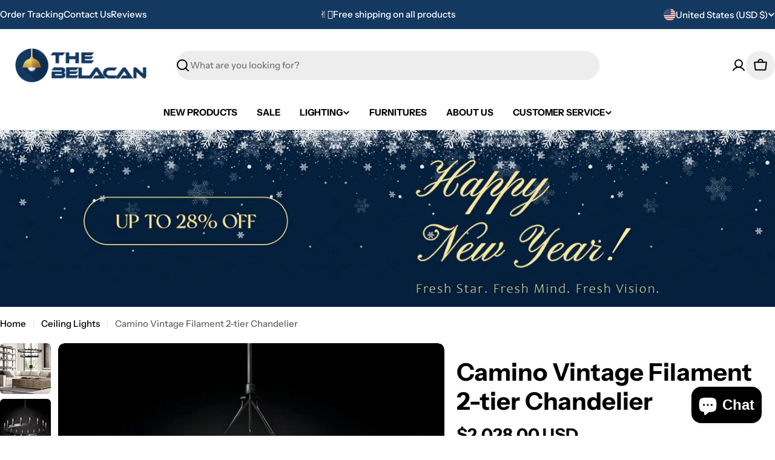

--- FILE ---
content_type: text/javascript
request_url: https://sslstaticus.xcottons.com/shopify-plugins/xmh-idc/xcotton.v3-1-55_o8c0bh2k.thebelacan.myshopify.com.js
body_size: 160035
content:
!function(){"use strict";function t(t,n){(null==n||n>t.length)&&(n=t.length);for(var e=0,o=Array(n);e<n;e++)o[e]=t[e];return o}function n(t,n,e,o,i,r,a){try{var c=t[r](a),s=c.value}catch(t){return void e(t)}c.done?n(s):Promise.resolve(s).then(o,i)}function e(t){return function(){var e=this,o=arguments;return new Promise(function(i,r){var a=t.apply(e,o);function c(t){n(a,i,r,c,s,"next",t)}function s(t){n(a,i,r,c,s,"throw",t)}c(void 0)})}}function o(t,n,e){return n=s(n),function(t,n){if(n&&("object"==typeof n||"function"==typeof n))return n;if(void 0!==n)throw new TypeError("Derived constructors may only return object or undefined");return function(t){if(void 0===t)throw new ReferenceError("this hasn't been initialised - super() hasn't been called");return t}(t)}(t,p()?Reflect.construct(n,e||[],s(t).constructor):n.apply(t,e))}function i(t,n){if(!(t instanceof n))throw new TypeError("Cannot call a class as a function")}function r(t,n,e){return n&&function(t,n){for(var e=0;e<n.length;e++){var o=n[e];o.enumerable=o.enumerable||!1,o.configurable=!0,"value"in o&&(o.writable=!0),Object.defineProperty(t,y(o.key),o)}}(t.prototype,n),Object.defineProperty(t,"prototype",{writable:!1}),t}function a(t,n){var e="undefined"!=typeof Symbol&&t[Symbol.iterator]||t["@@iterator"];if(!e){if(Array.isArray(t)||(e=w(t))||n){e&&(t=e);var o=0,i=function(){};return{s:i,n:function(){return o>=t.length?{done:!0}:{done:!1,value:t[o++]}},e:function(t){throw t},f:i}}throw new TypeError("Invalid attempt to iterate non-iterable instance.\nIn order to be iterable, non-array objects must have a [Symbol.iterator]() method.")}var r,a=!0,c=!1;return{s:function(){e=e.call(t)},n:function(){var t=e.next();return a=t.done,t},e:function(t){c=!0,r=t},f:function(){try{a||null==e.return||e.return()}finally{if(c)throw r}}}}function c(t,n,e){return(n=y(n))in t?Object.defineProperty(t,n,{value:e,enumerable:!0,configurable:!0,writable:!0}):t[n]=e,t}function s(t){return s=Object.setPrototypeOf?Object.getPrototypeOf.bind():function(t){return t.__proto__||Object.getPrototypeOf(t)},s(t)}function l(t,n){if("function"!=typeof n&&null!==n)throw new TypeError("Super expression must either be null or a function");t.prototype=Object.create(n&&n.prototype,{constructor:{value:t,writable:!0,configurable:!0}}),Object.defineProperty(t,"prototype",{writable:!1}),n&&x(t,n)}function p(){try{var t=!Boolean.prototype.valueOf.call(Reflect.construct(Boolean,[],function(){}))}catch(t){}return(p=function(){return!!t})()}function u(t,n){var e=Object.keys(t);if(Object.getOwnPropertySymbols){var o=Object.getOwnPropertySymbols(t);n&&(o=o.filter(function(n){return Object.getOwnPropertyDescriptor(t,n).enumerable})),e.push.apply(e,o)}return e}function d(t){for(var n=1;n<arguments.length;n++){var e=null!=arguments[n]?arguments[n]:{};n%2?u(Object(e),!0).forEach(function(n){c(t,n,e[n])}):Object.getOwnPropertyDescriptors?Object.defineProperties(t,Object.getOwnPropertyDescriptors(e)):u(Object(e)).forEach(function(n){Object.defineProperty(t,n,Object.getOwnPropertyDescriptor(e,n))})}return t}function h(t,n){if(null==t)return{};var e,o,i=function(t,n){if(null==t)return{};var e={};for(var o in t)if({}.hasOwnProperty.call(t,o)){if(-1!==n.indexOf(o))continue;e[o]=t[o]}return e}(t,n);if(Object.getOwnPropertySymbols){var r=Object.getOwnPropertySymbols(t);for(o=0;o<r.length;o++)e=r[o],-1===n.indexOf(e)&&{}.propertyIsEnumerable.call(t,e)&&(i[e]=t[e])}return i}function g(){var t,n,e="function"==typeof Symbol?Symbol:{},o=e.iterator||"@@iterator",i=e.toStringTag||"@@toStringTag";function r(e,o,i,r){var s=o&&o.prototype instanceof c?o:c,l=Object.create(s.prototype);return f(l,"_invoke",function(e,o,i){var r,c,s,l=0,p=i||[],u=!1,d={p:0,n:0,v:t,a:h,f:h.bind(t,4),d:function(n,e){return r=n,c=0,s=t,d.n=e,a}};function h(e,o){for(c=e,s=o,n=0;!u&&l&&!i&&n<p.length;n++){var i,r=p[n],h=d.p,g=r[2];e>3?(i=g===o)&&(s=r[(c=r[4])?5:(c=3,3)],r[4]=r[5]=t):r[0]<=h&&((i=e<2&&h<r[1])?(c=0,d.v=o,d.n=r[1]):h<g&&(i=e<3||r[0]>o||o>g)&&(r[4]=e,r[5]=o,d.n=g,c=0))}if(i||e>1)return a;throw u=!0,o}return function(i,p,g){if(l>1)throw TypeError("Generator is already running");for(u&&1===p&&h(p,g),c=p,s=g;(n=c<2?t:s)||!u;){r||(c?c<3?(c>1&&(d.n=-1),h(c,s)):d.n=s:d.v=s);try{if(l=2,r){if(c||(i="next"),n=r[i]){if(!(n=n.call(r,s)))throw TypeError("iterator result is not an object");if(!n.done)return n;s=n.value,c<2&&(c=0)}else 1===c&&(n=r.return)&&n.call(r),c<2&&(s=TypeError("The iterator does not provide a '"+i+"' method"),c=1);r=t}else if((n=(u=d.n<0)?s:e.call(o,d))!==a)break}catch(n){r=t,c=1,s=n}finally{l=1}}return{value:n,done:u}}}(e,i,r),!0),l}var a={};function c(){}function s(){}function l(){}n=Object.getPrototypeOf;var p=[][o]?n(n([][o]())):(f(n={},o,function(){return this}),n),u=l.prototype=c.prototype=Object.create(p);function d(t){return Object.setPrototypeOf?Object.setPrototypeOf(t,l):(t.__proto__=l,f(t,i,"GeneratorFunction")),t.prototype=Object.create(u),t}return s.prototype=l,f(u,"constructor",l),f(l,"constructor",s),s.displayName="GeneratorFunction",f(l,i,"GeneratorFunction"),f(u),f(u,i,"Generator"),f(u,o,function(){return this}),f(u,"toString",function(){return"[object Generator]"}),(g=function(){return{w:r,m:d}})()}function f(t,n,e,o){var i=Object.defineProperty;try{i({},"",{})}catch(t){i=0}f=function(t,n,e,o){function r(n,e){f(t,n,function(t){return this._invoke(n,e,t)})}n?i?i(t,n,{value:e,enumerable:!o,configurable:!o,writable:!o}):t[n]=e:(r("next",0),r("throw",1),r("return",2))},f(t,n,e,o)}function m(t){if(null!=t){var n=t["function"==typeof Symbol&&Symbol.iterator||"@@iterator"],e=0;if(n)return n.call(t);if("function"==typeof t.next)return t;if(!isNaN(t.length))return{next:function(){return t&&e>=t.length&&(t=void 0),{value:t&&t[e++],done:!t}}}}throw new TypeError(typeof t+" is not iterable")}function x(t,n){return x=Object.setPrototypeOf?Object.setPrototypeOf.bind():function(t,n){return t.__proto__=n,t},x(t,n)}function v(t,n){return function(t){if(Array.isArray(t))return t}(t)||function(t,n){var e=null==t?null:"undefined"!=typeof Symbol&&t[Symbol.iterator]||t["@@iterator"];if(null!=e){var o,i,r,a,c=[],s=!0,l=!1;try{if(r=(e=e.call(t)).next,0===n){if(Object(e)!==e)return;s=!1}else for(;!(s=(o=r.call(e)).done)&&(c.push(o.value),c.length!==n);s=!0);}catch(t){l=!0,i=t}finally{try{if(!s&&null!=e.return&&(a=e.return(),Object(a)!==a))return}finally{if(l)throw i}}return c}}(t,n)||w(t,n)||function(){throw new TypeError("Invalid attempt to destructure non-iterable instance.\nIn order to be iterable, non-array objects must have a [Symbol.iterator]() method.")}()}function b(n){return function(n){if(Array.isArray(n))return t(n)}(n)||function(t){if("undefined"!=typeof Symbol&&null!=t[Symbol.iterator]||null!=t["@@iterator"])return Array.from(t)}(n)||w(n)||function(){throw new TypeError("Invalid attempt to spread non-iterable instance.\nIn order to be iterable, non-array objects must have a [Symbol.iterator]() method.")}()}function y(t){var n=function(t,n){if("object"!=typeof t||!t)return t;var e=t[Symbol.toPrimitive];if(void 0!==e){var o=e.call(t,n);if("object"!=typeof o)return o;throw new TypeError("@@toPrimitive must return a primitive value.")}return("string"===n?String:Number)(t)}(t,"string");return"symbol"==typeof n?n:n+""}function A(t){return A="function"==typeof Symbol&&"symbol"==typeof Symbol.iterator?function(t){return typeof t}:function(t){return t&&"function"==typeof Symbol&&t.constructor===Symbol&&t!==Symbol.prototype?"symbol":typeof t},A(t)}function w(n,e){if(n){if("string"==typeof n)return t(n,e);var o={}.toString.call(n).slice(8,-1);return"Object"===o&&n.constructor&&(o=n.constructor.name),"Map"===o||"Set"===o?Array.from(n):"Arguments"===o||/^(?:Ui|I)nt(?:8|16|32)(?:Clamped)?Array$/.test(o)?t(n,e):void 0}}function _(t,n){var o,i,r,c=window.fetch,s=window.XMLHttpRequest,l=null==s||null===(o=s.prototype)||void 0===o?void 0:o.open,p=null==s||null===(i=s.prototype)||void 0===i?void 0:i.send,u=null==s||null===(r=s.prototype)||void 0===r?void 0:r.abort,h=Function.prototype.toString.call(s),f=/\[native code\]/.test(h)&&l&&p,m=this,x=!1;m.type=t||"external",m.debug=n||!1;var v=[];function b(t){if(!t||"string"!=typeof t||0===v.length)return[];var n;try{n=new URL(t,window.location.href)}catch(t){return[]}for(var e=n.href,o=n.pathname,i=n.search,r=[],a=0,c=v;a<c.length;a++){var s=c[a],l=s.paths,p=s.excludeParam;if(l&&l.length)if(!p||!e.includes(p)&&!i.includes(p))l.some(function(t){if(!t||"string"!=typeof t)return!1;var i=t;try{var r=new URL(t),a=r.origin+r.pathname,c=n.origin+n.pathname;return i=a,c.startsWith(i)}catch(t){if(i.includes("*")){var s=new RegExp("^"+i.replace(/\*/g,".*")+"$");return s.test(o)||s.test(e)}return o.startsWith(i)||e.startsWith(i)}})&&r.push(s)}return m.debug&&r.length&&console.log("[XCRI] matchedInterceptors:",r,n),r}function y(t){return A.apply(this,arguments)}function A(){return(A=e(g().m(function t(n){var e,o,i,r,c,s,l,p,u,d,h,f,x;return g().w(function(t){for(;;)switch(t.p=t.n){case 0:if(e=n.interceptors,o=n.request,i=n.response,!o){t.n=11;break}r=a(e),t.p=1,r.s();case 2:if((c=r.n()).done){t.n=7;break}if(!(s=c.value).onRequest){t.n=6;break}return t.p=3,t.n=4,s.onRequest(o);case 4:t.n=6;break;case 5:t.p=5,d=t.v,m.debug&&console.warn("[XCRI] onRequest error:",d);case 6:t.n=2;break;case 7:t.n=9;break;case 8:t.p=8,h=t.v,r.e(h);case 9:return t.p=9,r.f(),t.f(9);case 10:t.n=21;break;case 11:if(!i){t.n=21;break}l=a(e),t.p=12,l.s();case 13:if((p=l.n()).done){t.n=18;break}if(!(u=p.value).onResponse){t.n=17;break}return t.p=14,t.n=15,u.onResponse(i);case 15:t.n=17;break;case 16:t.p=16,f=t.v,m.debug&&console.warn("[XCRI] onResponse error:",f);case 17:t.n=13;break;case 18:t.n=20;break;case 19:t.p=19,x=t.v,l.e(x);case 20:return t.p=20,l.f(),t.f(20);case 21:return t.a(2)}},t,null,[[14,16],[12,19,20,21],[3,5],[1,8,9,10]])}))).apply(this,arguments)}function w(){f?(s.prototype.open=function(t,n){for(var e,o=arguments.length,i=new Array(o>2?o-2:0),r=2;r<o;r++)i[r-2]=arguments[r];return this._method=t.toUpperCase(),this._url=n,this._async=null===(e=i[0])||void 0===e||e,this._aborted=!1,this._mode="prototype",this._interceptors=b(n),this._shouldIntercept=this._interceptors.length>0,m.debug&&this._shouldIntercept&&console.log("[XCRI] XHR MATCHED (".concat(this._interceptors.length,")"),this._mode,this._method,this._url),l.apply(this,arguments)},u&&(s.prototype.abort=function(){return this._aborted=!0,u.apply(this,arguments)}),s.prototype.send=function(){var t=e(g().m(function t(n){var e,o,i=this;return g().w(function(t){for(;;)switch(t.n){case 0:if(e=n,!this._shouldIntercept||!this._async){t.n=2;break}return o={type:"xhr",method:this._method,url:this._url,mode:this._mode,body:n,setBody:function(t){e=t,o.body=t}},t.n=1,y({interceptors:this._interceptors,request:o});case 1:u&&this.addEventListener("abort",function(){this._aborted=!0},{once:!0}),this._shouldIntercept&&this.addEventListener("readystatechange",function(){if(4===i.readyState&&!i._aborted){var t=null;try{t="json"===i.responseType?i.response:i.responseText}catch(t){m.debug&&console.warn("[XCRI] response clone error:",t)}var n={status:i.status||0,url:i._url,body:e,request:o,response:t};y({interceptors:i._interceptors,response:n})}});case 2:return t.a(2,p.call(this,e))}},t,this)}));return function(n){return t.apply(this,arguments)}}()):(window.XMLHttpRequest=function(){var t=new s,n=t.open,o=t.send,i=t.abort;return t.open=function(e,o){for(var i,r=arguments.length,a=new Array(r>2?r-2:0),c=2;c<r;c++)a[c-2]=arguments[c];return t._method=e.toUpperCase(),t._url=o,t._async=null===(i=a[0])||void 0===i||i,t._mode="instance",t._aborted=!1,t._interceptors=b(o),t._shouldIntercept=t._interceptors.length>0,m.debug&&t._shouldIntercept&&console.log("[XCRI] XHR MATCHED (".concat(t._interceptors.length,")"),t._mode,t._method,t._url),n.apply(t,arguments)},i&&(t.abort=function(){return t._aborted=!0,i.apply(t,arguments)}),t.send=function(){var n=e(g().m(function n(e){var r,a;return g().w(function(n){for(;;)switch(n.n){case 0:if(r=e,!t._shouldIntercept||!t._async){n.n=2;break}return a={type:"xhr",method:t._method,url:t._url,mode:t._mode,body:e,setBody:function(t){r=t,a.body=t}},n.n=1,y({interceptors:t._interceptors,request:a});case 1:i&&t.addEventListener("abort",function(){t._aborted=!0},{once:!0}),t.addEventListener("readystatechange",function(){if(4===t.readyState&&!t._aborted){var n=null;try{n="json"===t.responseType?t.response:t.responseText}catch(t){m.debug&&console.warn("[XCRI] response clone error:",t)}var e={status:t.status||0,url:t._url,body:r,request:a,response:n};y({interceptors:t._interceptors,response:e})}});case 2:return n.a(2,o.call(this,r))}},n,this)}));return function(t){return n.apply(this,arguments)}}(),t},window.XMLHttpRequest.prototype=s.prototype)}m.add=function(t){var n=t.type,e=t.paths,o=t.excludeParam,i=t.onRequest,r=t.onResponse;if(!e||!Array.isArray(e)||0===e.length)return function(){};var a={id:Symbol("interceptor"),type:n,paths:e,excludeParam:o,onRequest:i,onResponse:r};return v.push(a),m.debug&&console.log("[XCRI] Interceptor added:",{paths:e,excludeParam:o}),function(){var t=v.findIndex(function(t){return t.id===a.id});t>-1&&(v.splice(t,1),m.debug&&console.log("[XCRI] Interceptor removed"))}},m.install=function(){x||(w(),function(){if(c){var t=["method","headers","body","referrer","referrerPolicy","mode","credentials","cache","redirect","integrity","keepalive","signal","priority"];window.fetch=function(){var t=e(g().m(function t(e,o){var i,r,a,s,l,p,u,h,f,x,v,A,w,_,k,C=arguments;return g().w(function(t){for(;;)switch(t.p=t.n){case 0:if(a=e instanceof Request,s=a?e.url:e,(l=b(s)).length>0){t.n=1;break}return t.a(2,c.apply(window,C));case 1:return m.debug&&console.log("[XCRI] FETCH MATCHED (".concat(l.length,")"),s),p={type:"fetch",method:a?e.method:(null==o?void 0:o.method)||"GET",url:s,mode:a?"request":"direct",body:a?e.body:null!==(i=null==o?void 0:o.body)&&void 0!==i?i:null,signal:a?e.signal:null==o?void 0:o.signal,aborted:!1,setBody:function(t){return p.body=t}},null!==(r=p.signal)&&void 0!==r&&r.addEventListener&&p.signal.addEventListener("abort",function(){p.aborted=!0},{once:!0}),t.n=2,y({interceptors:l,request:p});case 2:return u=e,h=o,a?(f=n(e),void 0!==p.body&&null!==p.body&&(f.body=p.body),u=new Request(p.url,f)):void 0!==p.body&&null!==p.body&&(h=d(d({},o||{}),{},{body:p.body})),x=a?[u]:[u,h],t.n=3,c.apply(window,x);case 3:if(v=t.v,p.aborted||v._xcProcessed){t.n=8;break}return v._xcProcessed=!0,A=null,t.p=4,w=v.clone(),t.n=5,w.text();case 5:A=t.v,t.n=7;break;case 6:t.p=6,k=t.v,m.debug&&console.warn("[XCRI] response clone error:",k);case 7:_={status:v.status||0,url:p.url,body:p.body,request:p,response:A},y({interceptors:l,response:_});case 8:return t.a(2,v)}},t,null,[[4,6]])}));return function(n,e){return t.apply(this,arguments)}}()}function n(n){var e={};return t.forEach(function(t){try{var o=n[t];null!=o&&(e[t]=o)}catch(t){}}),e}}(),x=!0,m.debug&&console.log("[XCRI] Interceptor installed"))},m.install()}var k=function(){return r(function t(){var n;i(this,t),(n=window).__xcotton_r_i__||(n.__xcotton_r_i__=new _)},[{key:"appendStyle",value:function(){}},{key:"updateCart",value:(t=e(g().m(function t(){return g().w(function(t){for(;;)if(0===t.n)return t.a(2)},t)})),function(){return t.apply(this,arguments)})}]);var t}();function C(t){return new Promise(function(n){var e=setTimeout(function(){clearTimeout(e),n()},t)})}function S(t,n){var e,o=this,i=arguments.length>2&&void 0!==arguments[2]&&arguments[2],r=0;return function(){for(var a=arguments.length,c=new Array(a),s=0;s<a;s++)c[s]=arguments[s];var l=(new Date).getTime();if(i&&l-r>=n)return e&&clearTimeout(e),e=null,r=l,void t.apply(o,c);e&&clearTimeout(e),e=setTimeout(function(){e=null,r=(new Date).getTime(),t.apply(o,c)},n-Math.min(l-r,n))}}var P=function(){for(var t=(new Date).getTime(),n=[navigator.userAgent,navigator.platform,navigator.vendor,navigator.language,screen.width+"x"+screen.height,(new Date).getTimezoneOffset()].join("|"),e=0;e<n.length;e++)t+=n.charCodeAt(e);return"undefined"!=typeof performance&&"function"==typeof performance.now&&(t+=performance.now()),"xxxxxxxx-xxxx-4xxx-yxxx-xxxxxxxxxxxx".replace(/[xy]/g,function(n){var e=(t+16*Math.random())%16|0;return t=Math.floor(t/16),("x"===n?e:3&e|8).toString(16)})},T=function(){for(var t="",n="abcdefghigklmnopqrstuvwxyzABCDEFGHIGKLMNOPQRSTUVWXYZ0123456789",e=arguments.length>0&&void 0!==arguments[0]?arguments[0]:32;e>0;e--)t+=n.charAt(Math.floor(62*Math.random()));return t},E=function(t){var n=arguments.length>1&&void 0!==arguments[1]?arguments[1]:window,e=!(arguments.length>2&&void 0!==arguments[2])||arguments[2];if("object"!==A(t)||null===t||Array.isArray(t))throw new Error("mountToWindow: items 必须是对象");for(var o={success:[],failed:[]},i=0,r=Object.entries(t);i<r.length;i++){var a=v(r[i],2),c=a[0],s=a[1];n.hasOwnProperty(c)&&!e?o.failed.push({key:c,reason:"已存在，overwrite=".concat(e,"（禁止覆盖）")}):(Object.defineProperty(n,c,{value:s,enumerable:!0,configurable:!0,writable:!0}),o.success.push(c))}return o},B=Object.freeze({__proto__:null,debounce:S,genUUID:P,getParameter:function(t,n){n=n||location.href;var e=new RegExp("(\\?|#|&)"+t+"=([^&#]*)(&|#|$)"),o=n.match(e);return decodeURIComponent(o?o[2]:"")},getRandomStr:T,mountToWindow:E,sleep:C,throttle:function(t,n){var e,o=this,i=0;return function(){for(var r=arguments.length,a=new Array(r),c=0;c<r;c++)a[c]=arguments[c];var s=(new Date).getTime();s-i>=n?(e&&clearTimeout(e),e=null,i=s,t.apply(o,a)):(e&&clearTimeout(e),e=setTimeout(function(){e=null,i=(new Date).getTime(),t.apply(o,a)},n-(s-i)))}},throttleOnce:function(t,n){var e=this,o=0;return function(){if(!((new Date).getTime()-o<n)){o=(new Date).getTime();for(var i=arguments.length,r=new Array(i),a=0;a<i;a++)r[a]=arguments[a];t.apply(e,r)}}}});function L(t,n){localStorage.setItem("xcotton_".concat(t),n)}function D(t){return localStorage.getItem("xcotton_".concat(t))}function I(t){return null!==localStorage.getItem("xcotton_".concat(t))}var R="xc_uid";function O(){var t=D(R);return t||(t=P(),L(R,t)),t}var M,z,F,U={setStorage:L,getStorage:D,clearStorage:function(t){return localStorage.removeItem("xcotton_".concat(t))},getXCUID:O},j=function(){return"_xcotton=1"},N=(null===(M=window.__xcotton_url__)||void 0===M?void 0:M.baseUrl)||"https://seller.xcottons.com";null===(z=window.__xcotton_url__)||void 0===z||z.staticUrl;var V=window.currentShopifyDomain||"",q=function(){return window.Shopify&&window.Shopify.routes.root||"/"},W=function(){return window.Shopify&&window.Shopify.currency&&window.Shopify.currency.active||""},G=function(){return window.Shopify&&window.Shopify.currency.rate||""},H=function(){return window.Shopify&&window.Shopify.locale||""},X=function(){return window.Shopify&&window.Shopify.country||""},Q=function(){return window.ShopifyAnalytics&&window.ShopifyAnalytics.meta&&window.ShopifyAnalytics.meta.product&&window.ShopifyAnalytics.meta.product.id||""},Y=window.__xcotton_handle||"",J=(null===(F=window.__xcotton_calculate__data__)||void 0===F||null===(F=F.PPProductInfo)||void 0===F?void 0:F.handle)||"",K=[Y,J],Z="_PlanID",$="Plan ID",tt="product-protection-product";function nt(){return"".concat(tt,"-").concat(W(),"-").concat(X())}var et="shipping-protection-product";function ot(){return"".concat(et,"-").concat(W(),"-").concat(X())}var it="xcotton:productProtection:select",rt="xcotton:shippingProtection:calc";function at(t){return!(t instanceof Date)||isNaN(t.getTime())}var ct=function(t){return Array.isArray(t)?(t.forEach(function(n,e){if("string"!=typeof n)try{t[e]=JSON.stringify(n)}catch(n){t[e]=""}}),t):[]};function st(){for(var t,n=arguments.length,e=new Array(n),o=0;o<n;o++)e[o]=arguments[o];(t=console).log.apply(t,["【XCOTTON Log】"].concat(b(ct([].concat(e)))))}function lt(){for(var t,n=arguments.length,e=new Array(n),o=0;o<n;o++)e[o]=arguments[o];(t=console).warn.apply(t,["【XCOTTON Warn】"].concat(b(ct([].concat(e)))))}function pt(){for(var t,n=arguments.length,e=new Array(n),o=0;o<n;o++)e[o]=arguments[o];(t=console).debug.apply(t,["【XCOTTON Debug】"].concat(b(ct([].concat(e)))))}var ut=function(){return r(function t(n){var e=n.cart,o=n.Report,r=n.processCartData;i(this,t),this.cart=e,this.Report=o,this.productInfo={},this.handle=Y,this.lastCalculateData={cartData:null,result:null},this.processCartData=r,this.attributes=null},[{key:"init",value:(v=e(g().m(function t(){return g().w(function(t){for(;;)switch(t.n){case 0:return t.n=1,this.getProductInfo();case 1:this.productInfo=t.v,this.updateLocalAttributes({xc_uid:O()});case 2:return t.a(2)}},t,this)})),function(){return v.apply(this,arguments)})},{key:"clearSPPStorage",value:function(){window.localStorage&&Object.keys(window.localStorage).forEach(function(t){-1!==t.indexOf(et)&&window.localStorage.removeItem(t)})}},{key:"getProductInfo",value:(x=e(g().m(function t(){var n,o,i,r,a,c=this;return g().w(function(t){for(;;)switch(t.n){case 0:n=ot(),o=window.__xcotton_calculate__data__&&window.__xcotton_calculate__data__.PublishedAt,i=D(n);try{i=JSON.parse(i)||{}}catch(t){}if(!(i&&i.variants&&i.variants.length)){t.n=2;break}if(r=new Date(o),o&&!at(r)){t.n=1;break}return t.a(2,i);case 1:if(a=new Date(i.published_at),!i.published_at||at(a)){t.n=2;break}if(!(r.getTime()<=a.getTime())){t.n=2;break}return t.a(2,i);case 2:return t.n=3,fetch("".concat(q(),"products/").concat(this.handle,".js?").concat(j(),"&_=").concat(Date.now())).then(function(t){return t.json()}).then(function(){var t=e(g().m(function t(e){return g().w(function(t){for(;;)if(0===t.n)return i=e||{},c.clearSPPStorage(),L(n,JSON.stringify(i)),t.a(2,i)},t)}));return function(n){return t.apply(this,arguments)}}());case 3:return t.a(2,t.v)}},t,this)})),function(){return x.apply(this,arguments)})},{key:"has",value:(m=e(g().m(function t(){var n;return g().w(function(t){for(;;)switch(t.n){case 0:return t.n=1,this.getItem();case 1:return n=t.v,t.a(2,!!n)}},t,this)})),function(){return m.apply(this,arguments)})},{key:"hasShopifyProduct",value:(f=e(g().m(function t(){var n;return g().w(function(t){for(;;)switch(t.n){case 0:return t.n=1,this.cart.getData();case 1:return n=t.v,t.a(2,!!n.items.find(function(t){return!K.find(function(n){return(t.handle||"").includes(n)})}))}},t,this)})),function(){return f.apply(this,arguments)})},{key:"getItem",value:(h=e(g().m(function t(n){var e;return g().w(function(t){for(;;)switch(t.n){case 0:if(e=n){t.n=2;break}return t.n=1,this.cart.getData();case 1:e=t.v;case 2:return n=e,t.a(2,n.items.find(function(t){return(t.handle||"").includes(Y)}))}},t,this)})),function(t){return h.apply(this,arguments)})},{key:"getAllItems",value:(u=e(g().m(function t(){var n;return g().w(function(t){for(;;)switch(t.n){case 0:return t.n=1,this.cart.getData();case 1:return n=t.v,t.a(2,n.items.filter(function(t){return(t.handle||"").includes(Y)}))}},t,this)})),function(){return u.apply(this,arguments)})},{key:"add",value:(p=e(g().m(function t(n,e){var o,i;return g().w(function(t){for(;;)switch(t.n){case 0:return e=d(d({},this.attributes),e||{}),o=[{key:n,value:1}],t.n=1,this.getItem();case 1:if(!(i=t.v)){t.n=4;break}if(i.id!==n){t.n=3;break}if(1!==Number(i.quantity)){t.n=2;break}return t.a(2);case 2:t.n=4;break;case 3:o.push({key:i.id,value:0});case 4:return t.n=5,this.cart.update(o,e);case 5:return t.a(2)}},t,this)})),function(t,n){return p.apply(this,arguments)})},{key:"remove",value:(l=e(g().m(function t(n){var e;return g().w(function(t){for(;;)switch(t.n){case 0:return n=d(d({},this.attributes),n||{}),t.n=1,this.getAllItems();case 1:if(!(e=t.v).length){t.n=2;break}return t.n=2,this.cart.remove(e,n);case 2:return t.a(2)}},t,this)})),function(t){return l.apply(this,arguments)})},{key:"update",value:(s=e(g().m(function t(n,e){var o,i;return g().w(function(t){for(;;)switch(t.n){case 0:return e=d(d({},this.attributes),e||{}),o=[{key:n,value:1}],t.n=1,this.getItem();case 1:if(!(i=t.v)){t.n=4;break}if(i.id!==n){t.n=3;break}if(1!==Number(i.quantity)){t.n=2;break}return t.a(2);case 2:t.n=4;break;case 3:o.push({key:i.id,value:0});case 4:return t.n=5,this.cart.update(o,e);case 5:return t.a(2)}},t,this)})),function(t,n){return s.apply(this,arguments)})},{key:"updateAttributes",value:(c=e(g().m(function t(n){return g().w(function(t){for(;;)switch(t.n){case 0:return t.n=1,this.cart.update([],n);case 1:return t.a(2)}},t,this)})),function(t){return c.apply(this,arguments)})},{key:"updateLocalAttributes",value:function(t){var n=this;this.attributes||(this.attributes={}),Object.keys(t).forEach(function(e){n.attributes[e]=t[e]})}},{key:"setConfirmStatus",value:function(t){this.updateLocalAttributes({xcsp_confirm:t?1:0})}},{key:"updateCartAttributes",value:(a=e(g().m(function t(){return g().w(function(t){for(;;)switch(t.n){case 0:if(this.attributes){t.n=1;break}return t.a(2);case 1:return t.n=2,this.updateAttributes(this.attributes);case 2:return t.a(2)}},t,this)})),function(){return a.apply(this,arguments)})},{key:"checkTotalPriceRange",value:(o=e(g().m(function t(){var n,e;return g().w(function(t){for(;;)switch(t.n){case 0:return t.n=1,this.cart.getData();case 1:return n=t.v,this.processCartData&&"function"==typeof this.processCartData&&(n=this.processCartData(n)),e=window.__xcotton_calculate__limit_sp(n),st("SP Limit show: ".concat(e.showBoard,", state: ").concat(e.state,", range: ").concat(e.priceRange)),t.a(2,e)}},t,this)})),function(){return o.apply(this,arguments)})},{key:"calculate",value:(n=e(g().m(function t(n){var e,o,i,r,a,c,s,l;return g().w(function(t){for(;;)switch(t.n){case 0:return t.n=1,this.cart.getData();case 1:if(o=t.v,this.processCartData&&"function"==typeof this.processCartData&&(o=this.processCartData(o)),this.setConfirmStatus(n),this.lastCalculateData.cartData!==o||!this.lastCalculateData.result){t.n=2;break}return t.a(2,this.lastCalculateData.result);case 2:return i=window.__xcotton_calculate__({cartJson:o,shopifyProductInfo:this.productInfo,isReportComputeId:!0}),this.lastCalculateData={cartData:o,result:i},r=i.computeResult,a=r.extId,c=r.currencySymbol,s=r.totalPrice,l=r.disComputeId,this.updateLocalAttributes({xcsp_qid:l||""}),this.Report&&this.Report.event("Package_Calc",{packageSwitch:n?1:2,cartToken:(null===(e=o)||void 0===e?void 0:e.token)||"",currency:W(),price:o&&o.total_price||0,behaviorExt:{extId:a,currencySymbol:c,totalPrice:s}}),t.a(2,i)}},t,this)})),function(t){return n.apply(this,arguments)})},{key:"switchChangeReport",value:(t=e(g().m(function t(n){var e;return g().w(function(t){for(;;)switch(t.n){case 0:return t.n=1,this.cart.getData();case 1:e=t.v,this.Report&&this.Report.event("Widget_Toggle_State",{packageSwitch:n?1:2,cartToken:(null==e?void 0:e.token)||"",currency:W(),price:(null==e?void 0:e.total_price)||0});case 2:return t.a(2)}},t,this)})),function(n){return t.apply(this,arguments)})}]);var t,n,o,a,c,s,l,p,u,h,f,m,x,v}(),dt=function(){return r(function t(){i(this,t),this.emitFuns=[]},[{key:"on",value:(n=e(g().m(function t(n){var e,o,i;return g().w(function(t){for(;;)switch(t.n){case 0:if(n=n||{},0!==(o=Object.keys(n)).length){t.n=1;break}return t.a(2);case 1:i=o.map(function(t){return{name:t,fn:n[t]}}),(e=this.emitFuns).push.apply(e,b(i));case 2:return t.a(2)}},t,this)})),function(t){return n.apply(this,arguments)})},{key:"emit",value:(t=e(g().m(function t(n){var e,o,i,r,a=arguments;return g().w(function(t){for(;;)switch(t.n){case 0:for(e=a.length,o=new Array(e>1?e-1:0),i=1;i<e;i++)o[i-1]=a[i];if(n&&0!==this.emitFuns.length){t.n=1;break}return t.a(2);case 1:if(r=this.emitFuns.filter(function(t){return t.name===n}),r.length){t.n=2;break}return t.a(2);case 2:r.forEach(function(t){return t.fn.apply(t,o)});case 3:return t.a(2)}},t,this)})),function(n){return t.apply(this,arguments)})}]);var t,n}(),ht=function(){return r(function t(n){i(this,t);var e=(n||{}).concurrency;this.concurrency=e||5,this.runningTaskCounts=0,this.taskList=[],this.runPromiseLink=null,this.resolve=null,this.reject=null,this.timer=null,this.debounceRun=S.call(this,this._run,500),this.waitPromise=null},[{key:"addTask",value:(n=e(g().m(function t(n){return g().w(function(t){for(;;)switch(t.n){case 0:this.taskList.push(n),this.debounceRun();case 1:return t.a(2)}},t,this)})),function(t){return n.apply(this,arguments)})},{key:"waitTaskDone",value:(t=e(g().m(function t(){var n=this;return g().w(function(t){for(;;)switch(t.n){case 0:if(0!==this.taskList.length){t.n=1;break}return t.a(2,Promise.resolve());case 1:return!this.waitPromise&&(this.waitPromise=new Promise(function(t,e){n.resolve=t,n.reject=e})),t.a(2,this.waitPromise)}},t,this)})),function(){return t.apply(this,arguments)})},{key:"_run",value:function(){var t=this;if(0!==this.taskList.length){!this.runPromiseLink&&(this.runPromiseLink=Promise.resolve());var n=[];n=-1===this.concurrency?this.taskList.map(function(t){return Promise.resolve(t())}):this.taskList.filter(function(n,e){return e<t.concurrency}).map(function(t){return Promise.resolve(t())});for(var e=function(){var e=n.shift();t.runningTaskCounts++,t.runPromiseLink=t.runPromiseLink.then(function(){return e}).then(function(t){return t},function(t){return t}).finally(function(){t.runningTaskCounts--,t.taskList.shift(),t.runningTaskCounts>0||(t.taskList.length>0?t._run():t.runPromiseLink.then(function(n){t.resolve(n)},function(n){return t.reject(n)}).finally(function(){t.runPromiseLink=null,t.waitPromise=null}))})};n.length>0;)e()}}}]);var t,n}(),gt="[object Map]",ft="[object Set]",mt="[object Array]",xt=[gt,ft,mt,"[object Object]","[object Arguments]"];function vt(t,n){var e,o,i=t.constructor;switch(n){case"[object Boolean]":case"[object Number]":case"[object String]":case"[object Error]":case"[object Date]":return new i(t);case"[object RegExp]":return(o=new(e=t).constructor(e.source,/\w*$/.exec(e))).lastIndex=e.lastIndex,o;case"[object Symbol]":return function(t){return Object(Symbol.prototype.valueOf.call(t))}(t);case"[object Function]":return t;case"[object File]":return function(t){return new File([t],t.name,{type:t.type,lastModified:t.lastModified})}(t);default:return null}}function bt(t){var n=arguments.length>1&&void 0!==arguments[1]?arguments[1]:new WeakMap;if(!function(t){var n=A(t);return null!==t&&("object"===n||"function"===n)}(t))return t;var e,o=function(t){return Object.prototype.toString.call(t)}(t);if(!xt.includes(o))return vt(t,o);if(e=function(t){return new(0,t.constructor)}(t),n.get(t))return n.get(t);if(n.set(t,e),o===ft)return t.forEach(function(t){e.add(bt(t,n))}),e;if(o===gt)return t.forEach(function(t,o){e.set(o,bt(t,n))}),e;var i=o===mt?void 0:Object.keys(t);return function(t,n){for(var e=-1,o=t.length;++e<o;)n(t[e],e)}(i||t,function(o,r){i&&(r=o),e[r]=bt(t[r],n)}),e}var yt="__xcotton_query_",At=function(t){var n=arguments.length>1&&void 0!==arguments[1]?arguments[1]:document;return t?document.evaluate(t,n,null,XPathResult.FIRST_ORDERED_NODE_TYPE,null).singleNodeValue:null};function wt(t){var n=t.xpaths,e=t.selectors;return Array.isArray(e)?e.reduce(function(t,n){if(!n)return t;var e=[];return e="string"!=typeof n&&"object"===A(n)&&n?b(document.querySelectorAll(n.query)).map(function(t){return n.insert&&(t["".concat(yt,"pst")]=n.insert),_t(t,n.eleExtProps),t}):b(document.querySelectorAll(n)),t.concat(e)},[]):Array.isArray(n)?n.map(function(t){return At(t)||null}):[]}function _t(t,n){n&&Object.keys(n).length&&Object.keys(n).forEach(function(e){t["".concat(yt).concat(e)]=n[e]})}function kt(t){var n=t.xpath,e=t.selector;return e?document.querySelector(e):n?At(n):null}var Ct=d(d({getElements:wt,getElement:kt,getUIElements:function(t){var n=t.xpath,e=t.selector;return Array.isArray(e)&&e.length?wt({selectors:e}):"string"==typeof e?wt({selectors:[e]}):Array.isArray(n)&&n.length?wt({xpaths:n}):"string"==typeof n?[kt({xpath:n})]:[]},getElementByXPath:At,extendElementProp:_t,getEleExtProp:function(t,n){var e;return null!==(e=null==t?void 0:t["".concat(yt).concat(n)])&&void 0!==e?e:""},TaskQueue:ht,deepClone:bt},B),U),St="Xcotton-Cache",Pt=function(t){function n(t){var e;i(this,n);var r=t||{},a=r.data,c=r.cart,s=r.protection;return(e=o(this,n,[a])).cart=c,e.protection=s,e.refDataKeys=Object.keys(a),e._isInitUpdate=null,e.setRefData({switchStateAction:e.getDefaultState()}),e._created(),e}return l(n,t),r(n,[{key:"_created",value:function(){var t=this;this.checkStateCacheIsExpired()&&this.clearStateCache(),this.on({updated:function(n,e){n.switchStateCondition||!n.price&&!n.originalPrice||(t.price="",t.originalPrice="");var o=v(t.getUpdateStates(!!e.switchStateAction,!!e.switchStateCondition),3)[2],i=v(t.getUpdateStates(!!n.switchStateAction,!!n.switchStateCondition),3),r=i[0],a=i[1],c=i[2];"boolean"!=typeof t._isInitUpdate||!t._isInitUpdate&&!!o==!!c||(t._isInitUpdate&&st("【init switch change】",c),!t._isInitUpdate&&st("【diff switch change】",c),t._isInitUpdate=!1,t.setStateToCache({state:r,conditionState:a}),t.emit("switchChange",c)),n.showBoard!=e.showBoard&&t.emit("showBoardChange",n.showBoard)}})}},{key:"initSwitch",value:(s=e(g().m(function t(n){var e,o,i,r,a,c,s,l,p,u,d,h,f,m;return g().w(function(t){for(;;)switch(t.n){case 0:if(o=(e=n||{isCheckoutMode:!0}).storage,i=void 0===o||o,r=e.defaultConfig,a=void 0===r||r,c=e.isCheckoutMode,this._isInitUpdate=!0,s=this.getStorageState()||{},l=s.data,p=(l||{}).isCartPageTag,u=/\/cart\/?$/gi.test(window.location.pathname),!(f=this.protection)){t.n=2;break}return t.n=1,this.protection.has();case 1:f=t.v;case 2:if(d=f,!(m=this.protection)){t.n=4;break}return t.n=3,this.protection.hasShopifyProduct();case 3:m=t.v;case 4:h=m,c?(st("【init initState checkout mode】",!!i,!!a),this.switchStateAction=this.getDefaultState({storage:i,defaultConfig:a})):this.checkStateCacheIsExpired()&&d&&h?this.switchStateAction=!0:u&&!p&&!d&&h?(st("【init initState In Cart Page special follow】"),this.switchStateAction=this.getXmhDefaultState()):(st("【init initState cart mode】",!!i,!!a),this.switchStateAction=this.getDefaultState({storage:i,defaultConfig:a})),!p&&u&&this.setStateToCache({isCartPageTag:1});case 5:return t.a(2)}},t,this)})),function(t){return s.apply(this,arguments)})},{key:"setRefData",value:function(t){var n=this;t&&Object.keys(t).forEach(function(e){n.hasOwnProperty(e)&&(n[e]=t[e])})}},{key:"getRefData",value:function(){var t=this;return Array.isArray(this.refDataKeys)&&0!==this.refDataKeys.length?this.refDataKeys.reduce(function(n,e){return d(d({},n),{},c({},e,t[e]))},{}):{}}},{key:"getStorageState",value:function(){var t={};try{t=JSON.parse(Ct.getStorage(St))||{}}catch(t){}return t}},{key:"setStateToCache",value:function(){var t=arguments.length>0&&void 0!==arguments[0]?arguments[0]:{},n=arguments.length>1&&void 0!==arguments[1]?arguments[1]:60,e=Date.now()+2*n*60*1e3,o={};try{o=JSON.parse(Ct.getStorage(St))||{}}catch(t){}o.data=o.data||{},o.data=d(d({},o.data),t),o={data:o.data,expiration:e},Ct.setStorage(St,JSON.stringify(o))}},{key:"getUpdateStates",value:function(t,n){return[!!(t="boolean"==typeof t?t:this.switchStateAction),!!(n="boolean"==typeof n?n:this.switchStateCondition),!!t&&!!n]}},{key:"checkIsSwitchNeedReset",value:(a=e(g().m(function t(){var n;return g().w(function(t){for(;;)switch(t.n){case 0:return t.n=1,this.cart.getData();case 1:(n=t.v)&&Array.isArray(n.items)&&0===n.items.length&&(this.clearStateCache(),this._resetSwitch());case 2:return t.a(2)}},t,this)})),function(){return a.apply(this,arguments)})},{key:"checkStateCacheIsExpired",value:function(){var t=this.getStorageState().expiration,n=Date.now();return!t||n>=t}},{key:"clearStateCache",value:function(){Ct.clearStorage(St)}},{key:"_resetSwitch",value:function(){this.setRefData({switchStateAction:this.getDefaultState(),switchStateCondition:!0})}},{key:"getDefaultState",value:function(){var t=(arguments.length>0&&void 0!==arguments[0]?arguments[0]:{storage:!0,defaultConfig:!0})||{},n=t.storage,e=void 0===n||n,o=t.defaultConfig,i=void 0===o||o,r=Ct.getStorage(St),a=!!i&&!!window.__xcotton_isCartDefaultOpen;if(!r)return a;try{return JSON.parse(r).data.state&&!!e}catch(t){return a}}},{key:"getXmhDefaultState",value:function(){var t=((arguments.length>0&&void 0!==arguments[0]?arguments[0]:{defaultConfig:!0})||{}).defaultConfig;return!!(void 0===t||t)&&!!window.__xcotton_isCartDefaultOpen}}]);var a,s}(function(t){function n(t){var e;return i(this,n),(e=o(this,n)).updateRefDataQueue=new ht({concurrency:-1}),e._data=function(){return t},e._oldData=null,e._isUpdating=!1,e._setRefData(),e}return l(n,t),r(n,[{key:"_setRefData",value:function(){var t=this,n=this._data(),o=Object.keys(n)||[];0!==o.length&&(this._oldData=Ct.deepClone(n),o.forEach(function(o){Object.defineProperty(t,[o],{enumerable:!0,configurable:!0,get:function(){return n[o]},set:function(t){var i=this;this._isUpdating||(this._oldData=Ct.deepClone(n)),n[o]=t,this.updateRefDataQueue.addTask(e(g().m(function t(){return g().w(function(t){for(;;)if(0===t.n)return t.a(2,{old:Ct.deepClone(i._oldData),val:Ct.deepClone(n)})},t)}))),this._isUpdating||(this._isUpdating=!0,this.updateRefDataQueue.waitTaskDone().then(function(t){i._update(t)}).finally(function(){i._isUpdating=!1}))}})}))}},{key:"_update",value:function(t){var n=t||{},e=n.old,o=n.val;e=e||{},o=o||{},this.emit("updated",o,e)}}])}(dt));function Tt(t){var n=t.symbol,e=t.style,o=void 0===e?"currency":e,i=t.cents,r=t.currency,a=t.currencyDisplay,c=void 0===a?"narrowSymbol":a,s=t.minimumFractionDigits,l=void 0===s?0:s,p="",u=function(t,n){var e=0,o=0;try{e=t.toString().split(".")[1].length}catch(t){}try{o=n.toString().split(".")[1].length}catch(t){}return Number(t.toString().replace(".",""))/Number(n.toString().replace(".",""))*Math.pow(10,o-e)}(i,100),d=function(){var t=H();return t.includes("-")?t:"".concat(t.toLowerCase(),"-").concat(X().toUpperCase())}(),h=u%1==0;"USD"===r&&(d="en-US");try{p=new Intl.NumberFormat([d,"en-US"],{style:o,currency:r,currencyDisplay:c,minimumFractionDigits:l||(h?0:1),maximumFractionDigits:2,useGrouping:!0}).format(u)}catch(t){p=null!==Intl&&void 0!==Intl&&Intl.NumberFormat?new Intl.NumberFormat("en-US",{style:o,currency:r,currencyDisplay:c,minimumFractionDigits:l||(h?0:1),maximumFractionDigits:2,useGrouping:!0}).format(u):"currency"==o&&n?"".concat(n).concat(u):u}return p}function Et(t){var n=t.price,e=t.currency,o=t.symbol,i=t.priceFormatConfig,r=t.defaultPriceFormat,a=t.minimumFractionDigits,c=void 0===a?0:a,s=(null==i?void 0:i[e])||(null==i?void 0:i.default)||r||"[symbol][price]";if(n=Tt({symbol:o,style:s?"decimal":"currency",cents:n,currency:e,minimumFractionDigits:c}),s){var l,p,u,d;if(null!==(l=s)&&void 0!==l&&l.includes("[SYMBOL]"))s=null===(u=s)||void 0===u?void 0:u.replace("[SYMBOL]",(null==o?void 0:o.toUpperCase())||"");else s=null===(d=s)||void 0===d?void 0:d.replace("[symbol]",o);s=(null===(p=s)||void 0===p||null===(p=p.replace("[price]",n))||void 0===p?void 0:p.replace("[CURRENCY]",e))||""}else s=n;return s}var Bt=function(t){function n(t){var e;i(this,n),e=o(this,n);var r=t||{},a=r.model,c=r.priceFormatConfig,s=r.rate;return e.model=a,e.priceFormatConfig=c||{},e.rate=(s<1?1:s)||1.2,e}return l(n,t),r(n,[{key:"setRefData",value:function(t){this.model.setRefData(t)}},{key:"setStateToCache",value:function(t){this.model.setStateToCache(t)}},{key:"initSwitch",value:function(t){this.model.initSwitch(t)}},{key:"getRefData",value:function(){return this.model.getRefData()}},{key:"getLastSwitchStates",value:function(){var t=this.model.getStorageState()||{};return[t.data&&!!t.data.state,t.data&&!!t.data.conditionState]}},{key:"getLastSwitchRealState",value:function(){var t=this.model.getStorageState()||{};return t.data&&!!t.data.state&&!!t.data.switchStateCondition}},{key:"setConditionState",value:function(){var t=arguments.length>0&&void 0!==arguments[0]?arguments[0]:{},n=t.state,e=t.tips,o=void 0===e?"":e;this.model.setRefData({alertText:o,switchStateCondition:n})}},{key:"setActionState",value:function(t){this.model.setRefData({switchStateAction:t})}},{key:"setPriceText",value:function(t){var n=t||{},e=n.currency,o=n.currencySymbol,i=n.totalPrice,r=n.totalPriceInt,a=n.hasOriginal,c=n.originalCurrencySymbol,s=n.originalTotalPrice,l=n.originalTotalPriceInt,p="";a&&l>0&&(p=Et({currency:e,symbol:c,price:l,priceFormatConfig:this.priceFormatConfig}));var u="",d="";r>0&&(u=Et({currency:e,symbol:o,price:r,priceFormatConfig:this.priceFormatConfig}),d=Et({currency:e,symbol:o,price:r*this.rate,priceFormatConfig:this.priceFormatConfig})),this.model.setRefData({price:u,delPrice:d,currencySymbol:o,totalPrice:i,totalPriceInt:r,originalPrice:p,originalCurrencySymbol:c,originalTotalPrice:s,originalTotalPriceInt:l,hasOriginal:!!a})}},{key:"getUpdateStates",value:function(t,n){return this.model.getUpdateStates(t,n)}},{key:"getState",value:function(t,n){return t="boolean"==typeof t?t:this.model.switchStateAction,n="boolean"==typeof n?n:this.model.switchStateCondition,!!t&&!!n}},{key:"cartUIChange",value:function(){this.model.emit("cartUIChange")}},{key:"switchStateActionChange",value:function(t){this.model.setRefData({switchStateAction:!t}),this.setStateToCache({state:!!t})}},{key:"setExpectState",value:function(t){var n=this,e=t||{},o=e.expectInteractiveState,i=void 0===o?-1:o,r=e.conditionState,a=void 0===r?-1:r,c=e.conditionTips,s=e.initState,l=void 0===s?{storage:!1,defaultConfig:!1}:s,p=e.showBoard,u=this.model,d=u.switchStateAction,h=u.alertText,g=u.switchStateCondition;return st("【setExpectState】c: ".concat(a,", e: ").concat(i,", show: ").concat(p,", i.s: ").concat(l.storage,", i.d: ").concat(l.defaultConfig)),-1!==i&&(d=!!i&&this.model.getXmhDefaultState(l)),-1!==a&&(g=!!a),h=c||h,this.setRefData({showBoard:p,switchStateAction:d,switchStateCondition:g,alertText:h}),new Promise(function(t){n.model.updateRefDataQueue.waitTaskDone().finally(function(){n.setStateToCache({state:d}),t()})})}}])}(dt);function Lt(t){return t&&t.__esModule&&Object.prototype.hasOwnProperty.call(t,"default")?t.default:t}var Dt,It={exports:{}},Rt={exports:{}},Ot={},Mt={};function zt(){if(Dt)return Mt;Dt=1,Mt.__esModule=!0,Mt.extend=i,Mt.indexOf=function(t,n){for(var e=0,o=t.length;e<o;e++)if(t[e]===n)return e;return-1},Mt.escapeExpression=function(t){if("string"!=typeof t){if(t&&t.toHTML)return t.toHTML();if(null==t)return"";if(!t)return t+"";t=""+t}if(!e.test(t))return t;return t.replace(n,o)},Mt.isEmpty=function(t){return!t&&0!==t||!(!c(t)||0!==t.length)},Mt.createFrame=function(t){var n=i({},t);return n._parent=t,n},Mt.blockParams=function(t,n){return t.path=n,t},Mt.appendContextPath=function(t,n){return(t?t+".":"")+n};var t={"&":"&amp;","<":"&lt;",">":"&gt;",'"':"&quot;","'":"&#x27;","`":"&#x60;","=":"&#x3D;"},n=/[&<>"'`=]/g,e=/[&<>"'`=]/;function o(n){return t[n]}function i(t){for(var n=1;n<arguments.length;n++)for(var e in arguments[n])Object.prototype.hasOwnProperty.call(arguments[n],e)&&(t[e]=arguments[n][e]);return t}var r=Object.prototype.toString;Mt.toString=r;var a=function(t){return"function"==typeof t};a(/x/)&&(Mt.isFunction=a=function(t){return"function"==typeof t&&"[object Function]"===r.call(t)}),Mt.isFunction=a;var c=Array.isArray||function(t){return!(!t||"object"!==A(t))&&"[object Array]"===r.call(t)};return Mt.isArray=c,Mt}var Ft,Ut={exports:{}};function jt(){return Ft||(Ft=1,function(t,n){n.__esModule=!0;var e=["description","fileName","lineNumber","endLineNumber","message","name","number","stack"];function o(t,n){var i=n&&n.loc,r=void 0,a=void 0,c=void 0,s=void 0;i&&(r=i.start.line,a=i.end.line,c=i.start.column,s=i.end.column,t+=" - "+r+":"+c);for(var l=Error.prototype.constructor.call(this,t),p=0;p<e.length;p++)this[e[p]]=l[e[p]];Error.captureStackTrace&&Error.captureStackTrace(this,o);try{i&&(this.lineNumber=r,this.endLineNumber=a,Object.defineProperty?(Object.defineProperty(this,"column",{value:c,enumerable:!0}),Object.defineProperty(this,"endColumn",{value:s,enumerable:!0})):(this.column=c,this.endColumn=s))}catch(t){}}o.prototype=new Error,n.default=o,t.exports=n.default}(Ut,Ut.exports)),Ut.exports}var Nt,Vt={},qt={exports:{}};var Wt,Gt={exports:{}};var Ht,Xt={exports:{}};var Qt,Yt={exports:{}};var Jt,Kt={exports:{}};var Zt,$t={exports:{}};var tn,nn,en={exports:{}};function on(){if(nn)return Vt;function t(t){return t&&t.__esModule?t:{default:t}}nn=1,Vt.__esModule=!0,Vt.registerDefaultHelpers=function(t){i.default(t),a.default(t),s.default(t),p.default(t),d.default(t),g.default(t),m.default(t)},Vt.moveHelperToHooks=function(t,n,e){t.helpers[n]&&(t.hooks[n]=t.helpers[n],e||delete t.helpers[n])};var n,e,o=(Nt||(Nt=1,function(t,n){n.__esModule=!0;var e=zt();n.default=function(t){t.registerHelper("blockHelperMissing",function(n,o){var i=o.inverse,r=o.fn;if(!0===n)return r(this);if(!1===n||null==n)return i(this);if(e.isArray(n))return n.length>0?(o.ids&&(o.ids=[o.name]),t.helpers.each(n,o)):i(this);if(o.data&&o.ids){var a=e.createFrame(o.data);a.contextPath=e.appendContextPath(o.data.contextPath,o.name),o={data:a}}return r(n,o)})},t.exports=n.default}(qt,qt.exports)),qt.exports),i=t(o),r=(Wt||(Wt=1,function(t,n){n.__esModule=!0;var e,o=zt(),i=(e=jt())&&e.__esModule?e:{default:e};n.default=function(t){t.registerHelper("each",function(t,n){if(!n)throw new i.default("Must pass iterator to #each");var e,r=n.fn,a=n.inverse,c=0,s="",l=void 0,p=void 0;function u(n,e,i){l&&(l.key=n,l.index=e,l.first=0===e,l.last=!!i,p&&(l.contextPath=p+n)),s+=r(t[n],{data:l,blockParams:o.blockParams([t[n],n],[p+n,null])})}if(n.data&&n.ids&&(p=o.appendContextPath(n.data.contextPath,n.ids[0])+"."),o.isFunction(t)&&(t=t.call(this)),n.data&&(l=o.createFrame(n.data)),t&&"object"===A(t))if(o.isArray(t))for(var d=t.length;c<d;c++)c in t&&u(c,c,c===t.length-1);else if("function"==typeof Symbol&&t[Symbol.iterator]){for(var h=[],g=t[Symbol.iterator](),f=g.next();!f.done;f=g.next())h.push(f.value);for(d=(t=h).length;c<d;c++)u(c,c,c===t.length-1)}else e=void 0,Object.keys(t).forEach(function(t){void 0!==e&&u(e,c-1),e=t,c++}),void 0!==e&&u(e,c-1,!0);return 0===c&&(s=a(this)),s})},t.exports=n.default}(Gt,Gt.exports)),Gt.exports),a=t(r),c=(Ht||(Ht=1,function(t,n){n.__esModule=!0;var e,o=(e=jt())&&e.__esModule?e:{default:e};n.default=function(t){t.registerHelper("helperMissing",function(){if(1!==arguments.length)throw new o.default('Missing helper: "'+arguments[arguments.length-1].name+'"')})},t.exports=n.default}(Xt,Xt.exports)),Xt.exports),s=t(c),l=(Qt||(Qt=1,function(t,n){n.__esModule=!0;var e,o=zt(),i=(e=jt())&&e.__esModule?e:{default:e};n.default=function(t){t.registerHelper("if",function(t,n){if(2!=arguments.length)throw new i.default("#if requires exactly one argument");return o.isFunction(t)&&(t=t.call(this)),!n.hash.includeZero&&!t||o.isEmpty(t)?n.inverse(this):n.fn(this)}),t.registerHelper("unless",function(n,e){if(2!=arguments.length)throw new i.default("#unless requires exactly one argument");return t.helpers.if.call(this,n,{fn:e.inverse,inverse:e.fn,hash:e.hash})})},t.exports=n.default}(Yt,Yt.exports)),Yt.exports),p=t(l),u=(Jt||(Jt=1,n=Kt,(e=Kt.exports).__esModule=!0,e.default=function(t){t.registerHelper("log",function(){for(var n=[void 0],e=arguments[arguments.length-1],o=0;o<arguments.length-1;o++)n.push(arguments[o]);var i=1;null!=e.hash.level?i=e.hash.level:e.data&&null!=e.data.level&&(i=e.data.level),n[0]=i,t.log.apply(t,n)})},n.exports=e.default),Kt.exports),d=t(u),h=function(){return Zt||(Zt=1,t=$t,(n=$t.exports).__esModule=!0,n.default=function(t){t.registerHelper("lookup",function(t,n,e){return t?e.lookupProperty(t,n):t})},t.exports=n.default),$t.exports;var t,n}(),g=t(h),f=(tn||(tn=1,function(t,n){n.__esModule=!0;var e,o=zt(),i=(e=jt())&&e.__esModule?e:{default:e};n.default=function(t){t.registerHelper("with",function(t,n){if(2!=arguments.length)throw new i.default("#with requires exactly one argument");o.isFunction(t)&&(t=t.call(this));var e=n.fn;if(o.isEmpty(t))return n.inverse(this);var r=n.data;return n.data&&n.ids&&((r=o.createFrame(n.data)).contextPath=o.appendContextPath(n.data.contextPath,n.ids[0])),e(t,{data:r,blockParams:o.blockParams([t],[r&&r.contextPath])})})},t.exports=n.default}(en,en.exports)),en.exports),m=t(f);return Vt}var rn,an,cn={},sn={exports:{}};function ln(){if(an)return cn;an=1,cn.__esModule=!0,cn.registerDefaultDecorators=function(t){e.default(t)};var t,n=(rn||(rn=1,function(t,n){n.__esModule=!0;var e=zt();n.default=function(t){t.registerDecorator("inline",function(t,n,o,i){var r=t;return n.partials||(n.partials={},r=function(i,r){var a=o.partials;o.partials=e.extend({},a,n.partials);var c=t(i,r);return o.partials=a,c}),n.partials[i.args[0]]=i.fn,r})},t.exports=n.default}(sn,sn.exports)),sn.exports),e=(t=n)&&t.__esModule?t:{default:t};return cn}var pn,un={exports:{}};function dn(){return pn||(pn=1,function(t,n){n.__esModule=!0;var e=zt(),o={methodMap:["debug","info","warn","error"],level:"info",lookupLevel:function(t){if("string"==typeof t){var n=e.indexOf(o.methodMap,t.toLowerCase());t=n>=0?n:parseInt(t,10)}return t},log:function(t){if(t=o.lookupLevel(t),"undefined"!=typeof console&&o.lookupLevel(o.level)<=t){var n=o.methodMap[t];console[n]||(n="log");for(var e=arguments.length,i=Array(e>1?e-1:0),r=1;r<e;r++)i[r-1]=arguments[r];console[n].apply(console,i)}}};n.default=o,t.exports=n.default}(un,un.exports)),un.exports}var hn,gn,fn,mn={},xn={};function vn(){if(gn)return mn;gn=1,mn.__esModule=!0,mn.createProtoAccessControl=function(t){var e=Object.create(null);e.constructor=!1,e.__defineGetter__=!1,e.__defineSetter__=!1,e.__lookupGetter__=!1;var o=Object.create(null);return o.__proto__=!1,{properties:{whitelist:n.createNewLookupObject(o,t.allowedProtoProperties),defaultValue:t.allowProtoPropertiesByDefault},methods:{whitelist:n.createNewLookupObject(e,t.allowedProtoMethods),defaultValue:t.allowProtoMethodsByDefault}}},mn.resultIsAllowed=function(t,n,e){return r("function"==typeof t?n.methods:n.properties,e)},mn.resetLoggedProperties=function(){Object.keys(i).forEach(function(t){delete i[t]})};var t,n=function(){if(hn)return xn;hn=1,xn.__esModule=!0,xn.createNewLookupObject=function(){for(var n=arguments.length,e=Array(n),o=0;o<n;o++)e[o]=arguments[o];return t.extend.apply(void 0,[Object.create(null)].concat(e))};var t=zt();return xn}(),e=dn(),o=(t=e)&&t.__esModule?t:{default:t},i=Object.create(null);function r(t,n){return void 0!==t.whitelist[n]?!0===t.whitelist[n]:void 0!==t.defaultValue?t.defaultValue:(function(t){!0!==i[t]&&(i[t]=!0,o.default.log("error",'Handlebars: Access has been denied to resolve the property "'+t+'" because it is not an "own property" of its parent.\nYou can add a runtime option to disable the check or this warning:\nSee https://handlebarsjs.com/api-reference/runtime-options.html#options-to-control-prototype-access for details'))}(n),!1)}return mn}function bn(){if(fn)return Ot;function t(t){return t&&t.__esModule?t:{default:t}}fn=1,Ot.__esModule=!0,Ot.HandlebarsEnvironment=s;var n=zt(),e=t(jt()),o=on(),i=ln(),r=t(dn()),a=vn();Ot.VERSION="4.7.8";Ot.COMPILER_REVISION=8;Ot.LAST_COMPATIBLE_COMPILER_REVISION=7;Ot.REVISION_CHANGES={1:"<= 1.0.rc.2",2:"== 1.0.0-rc.3",3:"== 1.0.0-rc.4",4:"== 1.x.x",5:"== 2.0.0-alpha.x",6:">= 2.0.0-beta.1",7:">= 4.0.0 <4.3.0",8:">= 4.3.0"};var c="[object Object]";function s(t,n,e){this.helpers=t||{},this.partials=n||{},this.decorators=e||{},o.registerDefaultHelpers(this),i.registerDefaultDecorators(this)}s.prototype={constructor:s,logger:r.default,log:r.default.log,registerHelper:function(t,o){if(n.toString.call(t)===c){if(o)throw new e.default("Arg not supported with multiple helpers");n.extend(this.helpers,t)}else this.helpers[t]=o},unregisterHelper:function(t){delete this.helpers[t]},registerPartial:function(t,o){if(n.toString.call(t)===c)n.extend(this.partials,t);else{if(void 0===o)throw new e.default('Attempting to register a partial called "'+t+'" as undefined');this.partials[t]=o}},unregisterPartial:function(t){delete this.partials[t]},registerDecorator:function(t,o){if(n.toString.call(t)===c){if(o)throw new e.default("Arg not supported with multiple decorators");n.extend(this.decorators,t)}else this.decorators[t]=o},unregisterDecorator:function(t){delete this.decorators[t]},resetLoggedPropertyAccesses:function(){a.resetLoggedProperties()}};var l=r.default.log;return Ot.log=l,Ot.createFrame=n.createFrame,Ot.logger=r.default,Ot}var yn,An={exports:{}};var wn,_n,kn={},Cn={};function Sn(){if(_n)return kn;_n=1,kn.__esModule=!0,kn.checkRevision=function(t){var n=t&&t[0]||1,e=i.COMPILER_REVISION;if(n>=i.LAST_COMPATIBLE_COMPILER_REVISION&&n<=i.COMPILER_REVISION)return;if(n<i.LAST_COMPATIBLE_COMPILER_REVISION){var r=i.REVISION_CHANGES[e],a=i.REVISION_CHANGES[n];throw new o.default("Template was precompiled with an older version of Handlebars than the current runtime. Please update your precompiler to a newer version ("+r+") or downgrade your runtime to an older version ("+a+").")}throw new o.default("Template was precompiled with a newer version of Handlebars than the current runtime. Please update your runtime to a newer version ("+t[1]+").")},kn.template=function(t,e){if(!e)throw new o.default("No environment passed to template");if(!t||!t.main)throw new o.default("Unknown template object: "+A(t));t.main.decorator=t.main_d,e.VM.checkRevision(t.compiler);var l=t.compiler&&7===t.compiler[0];var u={strict:function(t,n,e){if(!t||!(n in t))throw new o.default('"'+n+'" not defined in '+t,{loc:e});return u.lookupProperty(t,n)},lookupProperty:function(t,n){var e=t[n];return null==e||Object.prototype.hasOwnProperty.call(t,n)||c.resultIsAllowed(e,u.protoAccessControl,n)?e:void 0},lookup:function(t,n){for(var e=t.length,o=0;o<e;o++){if(null!=(t[o]&&u.lookupProperty(t[o],n)))return t[o][n]}},lambda:function(t,n){return"function"==typeof t?t.call(n):t},escapeExpression:n.escapeExpression,invokePartial:function(i,r,a){a.hash&&(r=n.extend({},r,a.hash),a.ids&&(a.ids[0]=!0)),i=e.VM.resolvePartial.call(this,i,r,a);var c=n.extend({},a,{hooks:this.hooks,protoAccessControl:this.protoAccessControl}),s=e.VM.invokePartial.call(this,i,r,c);if(null==s&&e.compile&&(a.partials[a.name]=e.compile(i,t.compilerOptions,e),s=a.partials[a.name](r,c)),null!=s){if(a.indent){for(var l=s.split("\n"),p=0,u=l.length;p<u&&(l[p]||p+1!==u);p++)l[p]=a.indent+l[p];s=l.join("\n")}return s}throw new o.default("The partial "+a.name+" could not be compiled when running in runtime-only mode")},fn:function(n){var e=t[n];return e.decorator=t[n+"_d"],e},programs:[],program:function(t,n,e,o,i){var r=this.programs[t],a=this.fn(t);return n||i||o||e?r=s(this,t,a,n,e,o,i):r||(r=this.programs[t]=s(this,t,a)),r},data:function(t,n){for(;t&&n--;)t=t._parent;return t},mergeIfNeeded:function(t,e){var o=t||e;return t&&e&&t!==e&&(o=n.extend({},e,t)),o},nullContext:Object.seal({}),noop:e.VM.noop,compilerInfo:t.compiler};function d(n){var e=arguments.length<=1||void 0===arguments[1]?{}:arguments[1],o=e.data;d._setup(e),!e.partial&&t.useData&&(o=function(t,n){n&&"root"in n||((n=n?i.createFrame(n):{}).root=t);return n}(n,o));var r=void 0,a=t.useBlockParams?[]:void 0;function c(n){return""+t.main(u,n,u.helpers,u.partials,o,a,r)}return t.useDepths&&(r=e.depths?n!=e.depths[0]?[n].concat(e.depths):e.depths:[n]),(c=p(t.main,c,u,e.depths||[],o,a))(n,e)}return d.isTop=!0,d._setup=function(o){if(o.partial)u.protoAccessControl=o.protoAccessControl,u.helpers=o.helpers,u.partials=o.partials,u.decorators=o.decorators,u.hooks=o.hooks;else{var i=n.extend({},e.helpers,o.helpers);!function(t,e){Object.keys(t).forEach(function(o){var i=t[o];t[o]=function(t,e){var o=e.lookupProperty;return a.wrapHelper(t,function(t){return n.extend({lookupProperty:o},t)})}(i,e)})}(i,u),u.helpers=i,t.usePartial&&(u.partials=u.mergeIfNeeded(o.partials,e.partials)),(t.usePartial||t.useDecorators)&&(u.decorators=n.extend({},e.decorators,o.decorators)),u.hooks={},u.protoAccessControl=c.createProtoAccessControl(o);var s=o.allowCallsToHelperMissing||l;r.moveHelperToHooks(u,"helperMissing",s),r.moveHelperToHooks(u,"blockHelperMissing",s)}},d._child=function(n,e,i,r){if(t.useBlockParams&&!i)throw new o.default("must pass block params");if(t.useDepths&&!r)throw new o.default("must pass parent depths");return s(u,n,t[n],e,0,i,r)},d},kn.wrapProgram=s,kn.resolvePartial=function(t,n,e){t?t.call||e.name||(e.name=t,t=e.partials[t]):t="@partial-block"===e.name?e.data["partial-block"]:e.partials[e.name];return t},kn.invokePartial=function(t,e,r){var a=r.data&&r.data["partial-block"];r.partial=!0,r.ids&&(r.data.contextPath=r.ids[0]||r.data.contextPath);var c=void 0;r.fn&&r.fn!==l&&function(){r.data=i.createFrame(r.data);var t=r.fn;c=r.data["partial-block"]=function(n){var e=arguments.length<=1||void 0===arguments[1]?{}:arguments[1];return e.data=i.createFrame(e.data),e.data["partial-block"]=a,t(n,e)},t.partials&&(r.partials=n.extend({},r.partials,t.partials))}();void 0===t&&c&&(t=c);if(void 0===t)throw new o.default("The partial "+r.name+" could not be found");if(t instanceof Function)return t(e,r)},kn.noop=l;var t,n=function(t){if(t&&t.__esModule)return t;var n={};if(null!=t)for(var e in t)Object.prototype.hasOwnProperty.call(t,e)&&(n[e]=t[e]);return n.default=t,n}(zt()),e=jt(),o=(t=e)&&t.__esModule?t:{default:t},i=bn(),r=on(),a=(wn||(wn=1,Cn.__esModule=!0,Cn.wrapHelper=function(t,n){return"function"!=typeof t?t:function(){return arguments[arguments.length-1]=n(arguments[arguments.length-1]),t.apply(this,arguments)}}),Cn),c=vn();function s(t,n,e,o,i,r,a){function c(n){var i=arguments.length<=1||void 0===arguments[1]?{}:arguments[1],c=a;return!a||n==a[0]||n===t.nullContext&&null===a[0]||(c=[n].concat(a)),e(t,n,t.helpers,t.partials,i.data||o,r&&[i.blockParams].concat(r),c)}return(c=p(e,c,t,a,o,r)).program=n,c.depth=a?a.length:0,c.blockParams=i||0,c}function l(){return""}function p(t,e,o,i,r,a){if(t.decorator){var c={};e=t.decorator(e,c,o,i&&i[0],r,a,i),n.extend(e,c)}return e}return kn}var Pn,Tn,En={exports:{}};function Bn(){return Pn||(Pn=1,t=En,(n=En.exports).__esModule=!0,n.default=function(t){"object"!==("undefined"==typeof globalThis?"undefined":A(globalThis))&&(Object.prototype.__defineGetter__("__magic__",function(){return this}),__magic__.globalThis=__magic__,delete Object.prototype.__magic__);var n=globalThis.Handlebars;t.noConflict=function(){return globalThis.Handlebars===t&&(globalThis.Handlebars=n),t}},t.exports=n.default),En.exports;var t,n}function Ln(){return Tn||(Tn=1,function(t,n){function e(t){return t&&t.__esModule?t:{default:t}}function o(t){if(t&&t.__esModule)return t;var n={};if(null!=t)for(var e in t)Object.prototype.hasOwnProperty.call(t,e)&&(n[e]=t[e]);return n.default=t,n}n.__esModule=!0;var i=o(bn()),r=(yn||(yn=1,function(t,n){function e(t){this.string=t}n.__esModule=!0,e.prototype.toString=e.prototype.toHTML=function(){return""+this.string},n.default=e,t.exports=n.default}(An,An.exports)),An.exports),a=e(r),c=e(jt()),s=o(zt()),l=o(Sn()),p=e(Bn());function u(){var t=new i.HandlebarsEnvironment;return s.extend(t,i),t.SafeString=a.default,t.Exception=c.default,t.Utils=s,t.escapeExpression=s.escapeExpression,t.VM=l,t.template=function(n){return l.template(n,t)},t}var d=u();d.create=u,p.default(d),d.default=d,n.default=d,t.exports=n.default}(Rt,Rt.exports)),Rt.exports}var Dn,In={exports:{}};function Rn(){return Dn||(Dn=1,function(t,n){n.__esModule=!0;var e={helpers:{helperExpression:function(t){return"SubExpression"===t.type||("MustacheStatement"===t.type||"BlockStatement"===t.type)&&!!(t.params&&t.params.length||t.hash)},scopedId:function(t){return/^\.|this\b/.test(t.original)},simpleId:function(t){return 1===t.parts.length&&!e.helpers.scopedId(t)&&!t.depth}}};n.default=e,t.exports=n.default}(In,In.exports)),In.exports}var On,Mn={},zn={exports:{}};var Fn,Un,jn={exports:{}},Nn={exports:{}};function Vn(){return Fn||(Fn=1,function(t,n){n.__esModule=!0;var e,o=jt(),i=(e=o)&&e.__esModule?e:{default:e};function r(){this.parents=[]}function a(t){this.acceptRequired(t,"path"),this.acceptArray(t.params),this.acceptKey(t,"hash")}function c(t){a.call(this,t),this.acceptKey(t,"program"),this.acceptKey(t,"inverse")}function s(t){this.acceptRequired(t,"name"),this.acceptArray(t.params),this.acceptKey(t,"hash")}r.prototype={constructor:r,mutating:!1,acceptKey:function(t,n){var e=this.accept(t[n]);if(this.mutating){if(e&&!r.prototype[e.type])throw new i.default('Unexpected node type "'+e.type+'" found when accepting '+n+" on "+t.type);t[n]=e}},acceptRequired:function(t,n){if(this.acceptKey(t,n),!t[n])throw new i.default(t.type+" requires "+n)},acceptArray:function(t){for(var n=0,e=t.length;n<e;n++)this.acceptKey(t,n),t[n]||(t.splice(n,1),n--,e--)},accept:function(t){if(t){if(!this[t.type])throw new i.default("Unknown type: "+t.type,t);this.current&&this.parents.unshift(this.current),this.current=t;var n=this[t.type](t);return this.current=this.parents.shift(),!this.mutating||n?n:!1!==n?t:void 0}},Program:function(t){this.acceptArray(t.body)},MustacheStatement:a,Decorator:a,BlockStatement:c,DecoratorBlock:c,PartialStatement:s,PartialBlockStatement:function(t){s.call(this,t),this.acceptKey(t,"program")},ContentStatement:function(){},CommentStatement:function(){},SubExpression:a,PathExpression:function(){},StringLiteral:function(){},NumberLiteral:function(){},BooleanLiteral:function(){},UndefinedLiteral:function(){},NullLiteral:function(){},Hash:function(t){this.acceptArray(t.pairs)},HashPair:function(t){this.acceptRequired(t,"value")}},n.default=r,t.exports=n.default}(Nn,Nn.exports)),Nn.exports}var qn,Wn,Gn={};function Hn(){if(Wn)return Mn;function t(t){return t&&t.__esModule?t:{default:t}}Wn=1,Mn.__esModule=!0,Mn.parseWithoutProcessing=s,Mn.parse=function(t,n){var e=s(t,n);return new i.default(n).accept(e)};var n=(On||(On=1,function(t,n){n.__esModule=!0;var e=function(){var t={trace:function(){},yy:{},symbols_:{error:2,root:3,program:4,EOF:5,program_repetition0:6,statement:7,mustache:8,block:9,rawBlock:10,partial:11,partialBlock:12,content:13,COMMENT:14,CONTENT:15,openRawBlock:16,rawBlock_repetition0:17,END_RAW_BLOCK:18,OPEN_RAW_BLOCK:19,helperName:20,openRawBlock_repetition0:21,openRawBlock_option0:22,CLOSE_RAW_BLOCK:23,openBlock:24,block_option0:25,closeBlock:26,openInverse:27,block_option1:28,OPEN_BLOCK:29,openBlock_repetition0:30,openBlock_option0:31,openBlock_option1:32,CLOSE:33,OPEN_INVERSE:34,openInverse_repetition0:35,openInverse_option0:36,openInverse_option1:37,openInverseChain:38,OPEN_INVERSE_CHAIN:39,openInverseChain_repetition0:40,openInverseChain_option0:41,openInverseChain_option1:42,inverseAndProgram:43,INVERSE:44,inverseChain:45,inverseChain_option0:46,OPEN_ENDBLOCK:47,OPEN:48,mustache_repetition0:49,mustache_option0:50,OPEN_UNESCAPED:51,mustache_repetition1:52,mustache_option1:53,CLOSE_UNESCAPED:54,OPEN_PARTIAL:55,partialName:56,partial_repetition0:57,partial_option0:58,openPartialBlock:59,OPEN_PARTIAL_BLOCK:60,openPartialBlock_repetition0:61,openPartialBlock_option0:62,param:63,sexpr:64,OPEN_SEXPR:65,sexpr_repetition0:66,sexpr_option0:67,CLOSE_SEXPR:68,hash:69,hash_repetition_plus0:70,hashSegment:71,ID:72,EQUALS:73,blockParams:74,OPEN_BLOCK_PARAMS:75,blockParams_repetition_plus0:76,CLOSE_BLOCK_PARAMS:77,path:78,dataName:79,STRING:80,NUMBER:81,BOOLEAN:82,UNDEFINED:83,NULL:84,DATA:85,pathSegments:86,SEP:87,$accept:0,$end:1},terminals_:{2:"error",5:"EOF",14:"COMMENT",15:"CONTENT",18:"END_RAW_BLOCK",19:"OPEN_RAW_BLOCK",23:"CLOSE_RAW_BLOCK",29:"OPEN_BLOCK",33:"CLOSE",34:"OPEN_INVERSE",39:"OPEN_INVERSE_CHAIN",44:"INVERSE",47:"OPEN_ENDBLOCK",48:"OPEN",51:"OPEN_UNESCAPED",54:"CLOSE_UNESCAPED",55:"OPEN_PARTIAL",60:"OPEN_PARTIAL_BLOCK",65:"OPEN_SEXPR",68:"CLOSE_SEXPR",72:"ID",73:"EQUALS",75:"OPEN_BLOCK_PARAMS",77:"CLOSE_BLOCK_PARAMS",80:"STRING",81:"NUMBER",82:"BOOLEAN",83:"UNDEFINED",84:"NULL",85:"DATA",87:"SEP"},productions_:[0,[3,2],[4,1],[7,1],[7,1],[7,1],[7,1],[7,1],[7,1],[7,1],[13,1],[10,3],[16,5],[9,4],[9,4],[24,6],[27,6],[38,6],[43,2],[45,3],[45,1],[26,3],[8,5],[8,5],[11,5],[12,3],[59,5],[63,1],[63,1],[64,5],[69,1],[71,3],[74,3],[20,1],[20,1],[20,1],[20,1],[20,1],[20,1],[20,1],[56,1],[56,1],[79,2],[78,1],[86,3],[86,1],[6,0],[6,2],[17,0],[17,2],[21,0],[21,2],[22,0],[22,1],[25,0],[25,1],[28,0],[28,1],[30,0],[30,2],[31,0],[31,1],[32,0],[32,1],[35,0],[35,2],[36,0],[36,1],[37,0],[37,1],[40,0],[40,2],[41,0],[41,1],[42,0],[42,1],[46,0],[46,1],[49,0],[49,2],[50,0],[50,1],[52,0],[52,2],[53,0],[53,1],[57,0],[57,2],[58,0],[58,1],[61,0],[61,2],[62,0],[62,1],[66,0],[66,2],[67,0],[67,1],[70,1],[70,2],[76,1],[76,2]],performAction:function(t,n,e,o,i,r,a){var c=r.length-1;switch(i){case 1:return r[c-1];case 2:this.$=o.prepareProgram(r[c]);break;case 3:case 4:case 5:case 6:case 7:case 8:case 20:case 27:case 28:case 33:case 34:case 40:case 41:this.$=r[c];break;case 9:this.$={type:"CommentStatement",value:o.stripComment(r[c]),strip:o.stripFlags(r[c],r[c]),loc:o.locInfo(this._$)};break;case 10:this.$={type:"ContentStatement",original:r[c],value:r[c],loc:o.locInfo(this._$)};break;case 11:this.$=o.prepareRawBlock(r[c-2],r[c-1],r[c],this._$);break;case 12:this.$={path:r[c-3],params:r[c-2],hash:r[c-1]};break;case 13:this.$=o.prepareBlock(r[c-3],r[c-2],r[c-1],r[c],!1,this._$);break;case 14:this.$=o.prepareBlock(r[c-3],r[c-2],r[c-1],r[c],!0,this._$);break;case 15:this.$={open:r[c-5],path:r[c-4],params:r[c-3],hash:r[c-2],blockParams:r[c-1],strip:o.stripFlags(r[c-5],r[c])};break;case 16:case 17:this.$={path:r[c-4],params:r[c-3],hash:r[c-2],blockParams:r[c-1],strip:o.stripFlags(r[c-5],r[c])};break;case 18:this.$={strip:o.stripFlags(r[c-1],r[c-1]),program:r[c]};break;case 19:var s=o.prepareBlock(r[c-2],r[c-1],r[c],r[c],!1,this._$),l=o.prepareProgram([s],r[c-1].loc);l.chained=!0,this.$={strip:r[c-2].strip,program:l,chain:!0};break;case 21:this.$={path:r[c-1],strip:o.stripFlags(r[c-2],r[c])};break;case 22:case 23:this.$=o.prepareMustache(r[c-3],r[c-2],r[c-1],r[c-4],o.stripFlags(r[c-4],r[c]),this._$);break;case 24:this.$={type:"PartialStatement",name:r[c-3],params:r[c-2],hash:r[c-1],indent:"",strip:o.stripFlags(r[c-4],r[c]),loc:o.locInfo(this._$)};break;case 25:this.$=o.preparePartialBlock(r[c-2],r[c-1],r[c],this._$);break;case 26:this.$={path:r[c-3],params:r[c-2],hash:r[c-1],strip:o.stripFlags(r[c-4],r[c])};break;case 29:this.$={type:"SubExpression",path:r[c-3],params:r[c-2],hash:r[c-1],loc:o.locInfo(this._$)};break;case 30:this.$={type:"Hash",pairs:r[c],loc:o.locInfo(this._$)};break;case 31:this.$={type:"HashPair",key:o.id(r[c-2]),value:r[c],loc:o.locInfo(this._$)};break;case 32:this.$=o.id(r[c-1]);break;case 35:this.$={type:"StringLiteral",value:r[c],original:r[c],loc:o.locInfo(this._$)};break;case 36:this.$={type:"NumberLiteral",value:Number(r[c]),original:Number(r[c]),loc:o.locInfo(this._$)};break;case 37:this.$={type:"BooleanLiteral",value:"true"===r[c],original:"true"===r[c],loc:o.locInfo(this._$)};break;case 38:this.$={type:"UndefinedLiteral",original:void 0,value:void 0,loc:o.locInfo(this._$)};break;case 39:this.$={type:"NullLiteral",original:null,value:null,loc:o.locInfo(this._$)};break;case 42:this.$=o.preparePath(!0,r[c],this._$);break;case 43:this.$=o.preparePath(!1,r[c],this._$);break;case 44:r[c-2].push({part:o.id(r[c]),original:r[c],separator:r[c-1]}),this.$=r[c-2];break;case 45:this.$=[{part:o.id(r[c]),original:r[c]}];break;case 46:case 48:case 50:case 58:case 64:case 70:case 78:case 82:case 86:case 90:case 94:this.$=[];break;case 47:case 49:case 51:case 59:case 65:case 71:case 79:case 83:case 87:case 91:case 95:case 99:case 101:r[c-1].push(r[c]);break;case 98:case 100:this.$=[r[c]]}},table:[{3:1,4:2,5:[2,46],6:3,14:[2,46],15:[2,46],19:[2,46],29:[2,46],34:[2,46],48:[2,46],51:[2,46],55:[2,46],60:[2,46]},{1:[3]},{5:[1,4]},{5:[2,2],7:5,8:6,9:7,10:8,11:9,12:10,13:11,14:[1,12],15:[1,20],16:17,19:[1,23],24:15,27:16,29:[1,21],34:[1,22],39:[2,2],44:[2,2],47:[2,2],48:[1,13],51:[1,14],55:[1,18],59:19,60:[1,24]},{1:[2,1]},{5:[2,47],14:[2,47],15:[2,47],19:[2,47],29:[2,47],34:[2,47],39:[2,47],44:[2,47],47:[2,47],48:[2,47],51:[2,47],55:[2,47],60:[2,47]},{5:[2,3],14:[2,3],15:[2,3],19:[2,3],29:[2,3],34:[2,3],39:[2,3],44:[2,3],47:[2,3],48:[2,3],51:[2,3],55:[2,3],60:[2,3]},{5:[2,4],14:[2,4],15:[2,4],19:[2,4],29:[2,4],34:[2,4],39:[2,4],44:[2,4],47:[2,4],48:[2,4],51:[2,4],55:[2,4],60:[2,4]},{5:[2,5],14:[2,5],15:[2,5],19:[2,5],29:[2,5],34:[2,5],39:[2,5],44:[2,5],47:[2,5],48:[2,5],51:[2,5],55:[2,5],60:[2,5]},{5:[2,6],14:[2,6],15:[2,6],19:[2,6],29:[2,6],34:[2,6],39:[2,6],44:[2,6],47:[2,6],48:[2,6],51:[2,6],55:[2,6],60:[2,6]},{5:[2,7],14:[2,7],15:[2,7],19:[2,7],29:[2,7],34:[2,7],39:[2,7],44:[2,7],47:[2,7],48:[2,7],51:[2,7],55:[2,7],60:[2,7]},{5:[2,8],14:[2,8],15:[2,8],19:[2,8],29:[2,8],34:[2,8],39:[2,8],44:[2,8],47:[2,8],48:[2,8],51:[2,8],55:[2,8],60:[2,8]},{5:[2,9],14:[2,9],15:[2,9],19:[2,9],29:[2,9],34:[2,9],39:[2,9],44:[2,9],47:[2,9],48:[2,9],51:[2,9],55:[2,9],60:[2,9]},{20:25,72:[1,35],78:26,79:27,80:[1,28],81:[1,29],82:[1,30],83:[1,31],84:[1,32],85:[1,34],86:33},{20:36,72:[1,35],78:26,79:27,80:[1,28],81:[1,29],82:[1,30],83:[1,31],84:[1,32],85:[1,34],86:33},{4:37,6:3,14:[2,46],15:[2,46],19:[2,46],29:[2,46],34:[2,46],39:[2,46],44:[2,46],47:[2,46],48:[2,46],51:[2,46],55:[2,46],60:[2,46]},{4:38,6:3,14:[2,46],15:[2,46],19:[2,46],29:[2,46],34:[2,46],44:[2,46],47:[2,46],48:[2,46],51:[2,46],55:[2,46],60:[2,46]},{15:[2,48],17:39,18:[2,48]},{20:41,56:40,64:42,65:[1,43],72:[1,35],78:26,79:27,80:[1,28],81:[1,29],82:[1,30],83:[1,31],84:[1,32],85:[1,34],86:33},{4:44,6:3,14:[2,46],15:[2,46],19:[2,46],29:[2,46],34:[2,46],47:[2,46],48:[2,46],51:[2,46],55:[2,46],60:[2,46]},{5:[2,10],14:[2,10],15:[2,10],18:[2,10],19:[2,10],29:[2,10],34:[2,10],39:[2,10],44:[2,10],47:[2,10],48:[2,10],51:[2,10],55:[2,10],60:[2,10]},{20:45,72:[1,35],78:26,79:27,80:[1,28],81:[1,29],82:[1,30],83:[1,31],84:[1,32],85:[1,34],86:33},{20:46,72:[1,35],78:26,79:27,80:[1,28],81:[1,29],82:[1,30],83:[1,31],84:[1,32],85:[1,34],86:33},{20:47,72:[1,35],78:26,79:27,80:[1,28],81:[1,29],82:[1,30],83:[1,31],84:[1,32],85:[1,34],86:33},{20:41,56:48,64:42,65:[1,43],72:[1,35],78:26,79:27,80:[1,28],81:[1,29],82:[1,30],83:[1,31],84:[1,32],85:[1,34],86:33},{33:[2,78],49:49,65:[2,78],72:[2,78],80:[2,78],81:[2,78],82:[2,78],83:[2,78],84:[2,78],85:[2,78]},{23:[2,33],33:[2,33],54:[2,33],65:[2,33],68:[2,33],72:[2,33],75:[2,33],80:[2,33],81:[2,33],82:[2,33],83:[2,33],84:[2,33],85:[2,33]},{23:[2,34],33:[2,34],54:[2,34],65:[2,34],68:[2,34],72:[2,34],75:[2,34],80:[2,34],81:[2,34],82:[2,34],83:[2,34],84:[2,34],85:[2,34]},{23:[2,35],33:[2,35],54:[2,35],65:[2,35],68:[2,35],72:[2,35],75:[2,35],80:[2,35],81:[2,35],82:[2,35],83:[2,35],84:[2,35],85:[2,35]},{23:[2,36],33:[2,36],54:[2,36],65:[2,36],68:[2,36],72:[2,36],75:[2,36],80:[2,36],81:[2,36],82:[2,36],83:[2,36],84:[2,36],85:[2,36]},{23:[2,37],33:[2,37],54:[2,37],65:[2,37],68:[2,37],72:[2,37],75:[2,37],80:[2,37],81:[2,37],82:[2,37],83:[2,37],84:[2,37],85:[2,37]},{23:[2,38],33:[2,38],54:[2,38],65:[2,38],68:[2,38],72:[2,38],75:[2,38],80:[2,38],81:[2,38],82:[2,38],83:[2,38],84:[2,38],85:[2,38]},{23:[2,39],33:[2,39],54:[2,39],65:[2,39],68:[2,39],72:[2,39],75:[2,39],80:[2,39],81:[2,39],82:[2,39],83:[2,39],84:[2,39],85:[2,39]},{23:[2,43],33:[2,43],54:[2,43],65:[2,43],68:[2,43],72:[2,43],75:[2,43],80:[2,43],81:[2,43],82:[2,43],83:[2,43],84:[2,43],85:[2,43],87:[1,50]},{72:[1,35],86:51},{23:[2,45],33:[2,45],54:[2,45],65:[2,45],68:[2,45],72:[2,45],75:[2,45],80:[2,45],81:[2,45],82:[2,45],83:[2,45],84:[2,45],85:[2,45],87:[2,45]},{52:52,54:[2,82],65:[2,82],72:[2,82],80:[2,82],81:[2,82],82:[2,82],83:[2,82],84:[2,82],85:[2,82]},{25:53,38:55,39:[1,57],43:56,44:[1,58],45:54,47:[2,54]},{28:59,43:60,44:[1,58],47:[2,56]},{13:62,15:[1,20],18:[1,61]},{33:[2,86],57:63,65:[2,86],72:[2,86],80:[2,86],81:[2,86],82:[2,86],83:[2,86],84:[2,86],85:[2,86]},{33:[2,40],65:[2,40],72:[2,40],80:[2,40],81:[2,40],82:[2,40],83:[2,40],84:[2,40],85:[2,40]},{33:[2,41],65:[2,41],72:[2,41],80:[2,41],81:[2,41],82:[2,41],83:[2,41],84:[2,41],85:[2,41]},{20:64,72:[1,35],78:26,79:27,80:[1,28],81:[1,29],82:[1,30],83:[1,31],84:[1,32],85:[1,34],86:33},{26:65,47:[1,66]},{30:67,33:[2,58],65:[2,58],72:[2,58],75:[2,58],80:[2,58],81:[2,58],82:[2,58],83:[2,58],84:[2,58],85:[2,58]},{33:[2,64],35:68,65:[2,64],72:[2,64],75:[2,64],80:[2,64],81:[2,64],82:[2,64],83:[2,64],84:[2,64],85:[2,64]},{21:69,23:[2,50],65:[2,50],72:[2,50],80:[2,50],81:[2,50],82:[2,50],83:[2,50],84:[2,50],85:[2,50]},{33:[2,90],61:70,65:[2,90],72:[2,90],80:[2,90],81:[2,90],82:[2,90],83:[2,90],84:[2,90],85:[2,90]},{20:74,33:[2,80],50:71,63:72,64:75,65:[1,43],69:73,70:76,71:77,72:[1,78],78:26,79:27,80:[1,28],81:[1,29],82:[1,30],83:[1,31],84:[1,32],85:[1,34],86:33},{72:[1,79]},{23:[2,42],33:[2,42],54:[2,42],65:[2,42],68:[2,42],72:[2,42],75:[2,42],80:[2,42],81:[2,42],82:[2,42],83:[2,42],84:[2,42],85:[2,42],87:[1,50]},{20:74,53:80,54:[2,84],63:81,64:75,65:[1,43],69:82,70:76,71:77,72:[1,78],78:26,79:27,80:[1,28],81:[1,29],82:[1,30],83:[1,31],84:[1,32],85:[1,34],86:33},{26:83,47:[1,66]},{47:[2,55]},{4:84,6:3,14:[2,46],15:[2,46],19:[2,46],29:[2,46],34:[2,46],39:[2,46],44:[2,46],47:[2,46],48:[2,46],51:[2,46],55:[2,46],60:[2,46]},{47:[2,20]},{20:85,72:[1,35],78:26,79:27,80:[1,28],81:[1,29],82:[1,30],83:[1,31],84:[1,32],85:[1,34],86:33},{4:86,6:3,14:[2,46],15:[2,46],19:[2,46],29:[2,46],34:[2,46],47:[2,46],48:[2,46],51:[2,46],55:[2,46],60:[2,46]},{26:87,47:[1,66]},{47:[2,57]},{5:[2,11],14:[2,11],15:[2,11],19:[2,11],29:[2,11],34:[2,11],39:[2,11],44:[2,11],47:[2,11],48:[2,11],51:[2,11],55:[2,11],60:[2,11]},{15:[2,49],18:[2,49]},{20:74,33:[2,88],58:88,63:89,64:75,65:[1,43],69:90,70:76,71:77,72:[1,78],78:26,79:27,80:[1,28],81:[1,29],82:[1,30],83:[1,31],84:[1,32],85:[1,34],86:33},{65:[2,94],66:91,68:[2,94],72:[2,94],80:[2,94],81:[2,94],82:[2,94],83:[2,94],84:[2,94],85:[2,94]},{5:[2,25],14:[2,25],15:[2,25],19:[2,25],29:[2,25],34:[2,25],39:[2,25],44:[2,25],47:[2,25],48:[2,25],51:[2,25],55:[2,25],60:[2,25]},{20:92,72:[1,35],78:26,79:27,80:[1,28],81:[1,29],82:[1,30],83:[1,31],84:[1,32],85:[1,34],86:33},{20:74,31:93,33:[2,60],63:94,64:75,65:[1,43],69:95,70:76,71:77,72:[1,78],75:[2,60],78:26,79:27,80:[1,28],81:[1,29],82:[1,30],83:[1,31],84:[1,32],85:[1,34],86:33},{20:74,33:[2,66],36:96,63:97,64:75,65:[1,43],69:98,70:76,71:77,72:[1,78],75:[2,66],78:26,79:27,80:[1,28],81:[1,29],82:[1,30],83:[1,31],84:[1,32],85:[1,34],86:33},{20:74,22:99,23:[2,52],63:100,64:75,65:[1,43],69:101,70:76,71:77,72:[1,78],78:26,79:27,80:[1,28],81:[1,29],82:[1,30],83:[1,31],84:[1,32],85:[1,34],86:33},{20:74,33:[2,92],62:102,63:103,64:75,65:[1,43],69:104,70:76,71:77,72:[1,78],78:26,79:27,80:[1,28],81:[1,29],82:[1,30],83:[1,31],84:[1,32],85:[1,34],86:33},{33:[1,105]},{33:[2,79],65:[2,79],72:[2,79],80:[2,79],81:[2,79],82:[2,79],83:[2,79],84:[2,79],85:[2,79]},{33:[2,81]},{23:[2,27],33:[2,27],54:[2,27],65:[2,27],68:[2,27],72:[2,27],75:[2,27],80:[2,27],81:[2,27],82:[2,27],83:[2,27],84:[2,27],85:[2,27]},{23:[2,28],33:[2,28],54:[2,28],65:[2,28],68:[2,28],72:[2,28],75:[2,28],80:[2,28],81:[2,28],82:[2,28],83:[2,28],84:[2,28],85:[2,28]},{23:[2,30],33:[2,30],54:[2,30],68:[2,30],71:106,72:[1,107],75:[2,30]},{23:[2,98],33:[2,98],54:[2,98],68:[2,98],72:[2,98],75:[2,98]},{23:[2,45],33:[2,45],54:[2,45],65:[2,45],68:[2,45],72:[2,45],73:[1,108],75:[2,45],80:[2,45],81:[2,45],82:[2,45],83:[2,45],84:[2,45],85:[2,45],87:[2,45]},{23:[2,44],33:[2,44],54:[2,44],65:[2,44],68:[2,44],72:[2,44],75:[2,44],80:[2,44],81:[2,44],82:[2,44],83:[2,44],84:[2,44],85:[2,44],87:[2,44]},{54:[1,109]},{54:[2,83],65:[2,83],72:[2,83],80:[2,83],81:[2,83],82:[2,83],83:[2,83],84:[2,83],85:[2,83]},{54:[2,85]},{5:[2,13],14:[2,13],15:[2,13],19:[2,13],29:[2,13],34:[2,13],39:[2,13],44:[2,13],47:[2,13],48:[2,13],51:[2,13],55:[2,13],60:[2,13]},{38:55,39:[1,57],43:56,44:[1,58],45:111,46:110,47:[2,76]},{33:[2,70],40:112,65:[2,70],72:[2,70],75:[2,70],80:[2,70],81:[2,70],82:[2,70],83:[2,70],84:[2,70],85:[2,70]},{47:[2,18]},{5:[2,14],14:[2,14],15:[2,14],19:[2,14],29:[2,14],34:[2,14],39:[2,14],44:[2,14],47:[2,14],48:[2,14],51:[2,14],55:[2,14],60:[2,14]},{33:[1,113]},{33:[2,87],65:[2,87],72:[2,87],80:[2,87],81:[2,87],82:[2,87],83:[2,87],84:[2,87],85:[2,87]},{33:[2,89]},{20:74,63:115,64:75,65:[1,43],67:114,68:[2,96],69:116,70:76,71:77,72:[1,78],78:26,79:27,80:[1,28],81:[1,29],82:[1,30],83:[1,31],84:[1,32],85:[1,34],86:33},{33:[1,117]},{32:118,33:[2,62],74:119,75:[1,120]},{33:[2,59],65:[2,59],72:[2,59],75:[2,59],80:[2,59],81:[2,59],82:[2,59],83:[2,59],84:[2,59],85:[2,59]},{33:[2,61],75:[2,61]},{33:[2,68],37:121,74:122,75:[1,120]},{33:[2,65],65:[2,65],72:[2,65],75:[2,65],80:[2,65],81:[2,65],82:[2,65],83:[2,65],84:[2,65],85:[2,65]},{33:[2,67],75:[2,67]},{23:[1,123]},{23:[2,51],65:[2,51],72:[2,51],80:[2,51],81:[2,51],82:[2,51],83:[2,51],84:[2,51],85:[2,51]},{23:[2,53]},{33:[1,124]},{33:[2,91],65:[2,91],72:[2,91],80:[2,91],81:[2,91],82:[2,91],83:[2,91],84:[2,91],85:[2,91]},{33:[2,93]},{5:[2,22],14:[2,22],15:[2,22],19:[2,22],29:[2,22],34:[2,22],39:[2,22],44:[2,22],47:[2,22],48:[2,22],51:[2,22],55:[2,22],60:[2,22]},{23:[2,99],33:[2,99],54:[2,99],68:[2,99],72:[2,99],75:[2,99]},{73:[1,108]},{20:74,63:125,64:75,65:[1,43],72:[1,35],78:26,79:27,80:[1,28],81:[1,29],82:[1,30],83:[1,31],84:[1,32],85:[1,34],86:33},{5:[2,23],14:[2,23],15:[2,23],19:[2,23],29:[2,23],34:[2,23],39:[2,23],44:[2,23],47:[2,23],48:[2,23],51:[2,23],55:[2,23],60:[2,23]},{47:[2,19]},{47:[2,77]},{20:74,33:[2,72],41:126,63:127,64:75,65:[1,43],69:128,70:76,71:77,72:[1,78],75:[2,72],78:26,79:27,80:[1,28],81:[1,29],82:[1,30],83:[1,31],84:[1,32],85:[1,34],86:33},{5:[2,24],14:[2,24],15:[2,24],19:[2,24],29:[2,24],34:[2,24],39:[2,24],44:[2,24],47:[2,24],48:[2,24],51:[2,24],55:[2,24],60:[2,24]},{68:[1,129]},{65:[2,95],68:[2,95],72:[2,95],80:[2,95],81:[2,95],82:[2,95],83:[2,95],84:[2,95],85:[2,95]},{68:[2,97]},{5:[2,21],14:[2,21],15:[2,21],19:[2,21],29:[2,21],34:[2,21],39:[2,21],44:[2,21],47:[2,21],48:[2,21],51:[2,21],55:[2,21],60:[2,21]},{33:[1,130]},{33:[2,63]},{72:[1,132],76:131},{33:[1,133]},{33:[2,69]},{15:[2,12],18:[2,12]},{14:[2,26],15:[2,26],19:[2,26],29:[2,26],34:[2,26],47:[2,26],48:[2,26],51:[2,26],55:[2,26],60:[2,26]},{23:[2,31],33:[2,31],54:[2,31],68:[2,31],72:[2,31],75:[2,31]},{33:[2,74],42:134,74:135,75:[1,120]},{33:[2,71],65:[2,71],72:[2,71],75:[2,71],80:[2,71],81:[2,71],82:[2,71],83:[2,71],84:[2,71],85:[2,71]},{33:[2,73],75:[2,73]},{23:[2,29],33:[2,29],54:[2,29],65:[2,29],68:[2,29],72:[2,29],75:[2,29],80:[2,29],81:[2,29],82:[2,29],83:[2,29],84:[2,29],85:[2,29]},{14:[2,15],15:[2,15],19:[2,15],29:[2,15],34:[2,15],39:[2,15],44:[2,15],47:[2,15],48:[2,15],51:[2,15],55:[2,15],60:[2,15]},{72:[1,137],77:[1,136]},{72:[2,100],77:[2,100]},{14:[2,16],15:[2,16],19:[2,16],29:[2,16],34:[2,16],44:[2,16],47:[2,16],48:[2,16],51:[2,16],55:[2,16],60:[2,16]},{33:[1,138]},{33:[2,75]},{33:[2,32]},{72:[2,101],77:[2,101]},{14:[2,17],15:[2,17],19:[2,17],29:[2,17],34:[2,17],39:[2,17],44:[2,17],47:[2,17],48:[2,17],51:[2,17],55:[2,17],60:[2,17]}],defaultActions:{4:[2,1],54:[2,55],56:[2,20],60:[2,57],73:[2,81],82:[2,85],86:[2,18],90:[2,89],101:[2,53],104:[2,93],110:[2,19],111:[2,77],116:[2,97],119:[2,63],122:[2,69],135:[2,75],136:[2,32]},parseError:function(t,n){throw new Error(t)},parse:function(t){var n=this,e=[0],o=[null],i=[],r=this.table,a="",c=0,s=0;this.lexer.setInput(t),this.lexer.yy=this.yy,this.yy.lexer=this.lexer,this.yy.parser=this,void 0===this.lexer.yylloc&&(this.lexer.yylloc={});var l=this.lexer.yylloc;i.push(l);var p=this.lexer.options&&this.lexer.options.ranges;function u(){var t;return"number"!=typeof(t=n.lexer.lex()||1)&&(t=n.symbols_[t]||t),t}"function"==typeof this.yy.parseError&&(this.parseError=this.yy.parseError);for(var d,h,g,f,m,x,v,b,y={};;){if(h=e[e.length-1],this.defaultActions[h]?g=this.defaultActions[h]:(null==d&&(d=u()),g=r[h]&&r[h][d]),void 0===g||!g.length||!g[0]){var A="";for(m in b=[],r[h])this.terminals_[m]&&m>2&&b.push("'"+this.terminals_[m]+"'");A=this.lexer.showPosition?"Parse error on line "+(c+1)+":\n"+this.lexer.showPosition()+"\nExpecting "+b.join(", ")+", got '"+(this.terminals_[d]||d)+"'":"Parse error on line "+(c+1)+": Unexpected "+(1==d?"end of input":"'"+(this.terminals_[d]||d)+"'"),this.parseError(A,{text:this.lexer.match,token:this.terminals_[d]||d,line:this.lexer.yylineno,loc:l,expected:b})}if(g[0]instanceof Array&&g.length>1)throw new Error("Parse Error: multiple actions possible at state: "+h+", token: "+d);switch(g[0]){case 1:e.push(d),o.push(this.lexer.yytext),i.push(this.lexer.yylloc),e.push(g[1]),d=null,s=this.lexer.yyleng,a=this.lexer.yytext,c=this.lexer.yylineno,l=this.lexer.yylloc;break;case 2:if(x=this.productions_[g[1]][1],y.$=o[o.length-x],y._$={first_line:i[i.length-(x||1)].first_line,last_line:i[i.length-1].last_line,first_column:i[i.length-(x||1)].first_column,last_column:i[i.length-1].last_column},p&&(y._$.range=[i[i.length-(x||1)].range[0],i[i.length-1].range[1]]),void 0!==(f=this.performAction.call(y,a,s,c,this.yy,g[1],o,i)))return f;x&&(e=e.slice(0,-1*x*2),o=o.slice(0,-1*x),i=i.slice(0,-1*x)),e.push(this.productions_[g[1]][0]),o.push(y.$),i.push(y._$),v=r[e[e.length-2]][e[e.length-1]],e.push(v);break;case 3:return!0}}return!0}},n=function(){var t={EOF:1,parseError:function(t,n){if(!this.yy.parser)throw new Error(t);this.yy.parser.parseError(t,n)},setInput:function(t){return this._input=t,this._more=this._less=this.done=!1,this.yylineno=this.yyleng=0,this.yytext=this.matched=this.match="",this.conditionStack=["INITIAL"],this.yylloc={first_line:1,first_column:0,last_line:1,last_column:0},this.options.ranges&&(this.yylloc.range=[0,0]),this.offset=0,this},input:function(){var t=this._input[0];return this.yytext+=t,this.yyleng++,this.offset++,this.match+=t,this.matched+=t,t.match(/(?:\r\n?|\n).*/g)?(this.yylineno++,this.yylloc.last_line++):this.yylloc.last_column++,this.options.ranges&&this.yylloc.range[1]++,this._input=this._input.slice(1),t},unput:function(t){var n=t.length,e=t.split(/(?:\r\n?|\n)/g);this._input=t+this._input,this.yytext=this.yytext.substr(0,this.yytext.length-n-1),this.offset-=n;var o=this.match.split(/(?:\r\n?|\n)/g);this.match=this.match.substr(0,this.match.length-1),this.matched=this.matched.substr(0,this.matched.length-1),e.length-1&&(this.yylineno-=e.length-1);var i=this.yylloc.range;return this.yylloc={first_line:this.yylloc.first_line,last_line:this.yylineno+1,first_column:this.yylloc.first_column,last_column:e?(e.length===o.length?this.yylloc.first_column:0)+o[o.length-e.length].length-e[0].length:this.yylloc.first_column-n},this.options.ranges&&(this.yylloc.range=[i[0],i[0]+this.yyleng-n]),this},more:function(){return this._more=!0,this},less:function(t){this.unput(this.match.slice(t))},pastInput:function(){var t=this.matched.substr(0,this.matched.length-this.match.length);return(t.length>20?"...":"")+t.substr(-20).replace(/\n/g,"")},upcomingInput:function(){var t=this.match;return t.length<20&&(t+=this._input.substr(0,20-t.length)),(t.substr(0,20)+(t.length>20?"...":"")).replace(/\n/g,"")},showPosition:function(){var t=this.pastInput(),n=new Array(t.length+1).join("-");return t+this.upcomingInput()+"\n"+n+"^"},next:function(){if(this.done)return this.EOF;var t,n,e,o,i;this._input||(this.done=!0),this._more||(this.yytext="",this.match="");for(var r=this._currentRules(),a=0;a<r.length&&(!(e=this._input.match(this.rules[r[a]]))||n&&!(e[0].length>n[0].length)||(n=e,o=a,this.options.flex));a++);return n?((i=n[0].match(/(?:\r\n?|\n).*/g))&&(this.yylineno+=i.length),this.yylloc={first_line:this.yylloc.last_line,last_line:this.yylineno+1,first_column:this.yylloc.last_column,last_column:i?i[i.length-1].length-i[i.length-1].match(/\r?\n?/)[0].length:this.yylloc.last_column+n[0].length},this.yytext+=n[0],this.match+=n[0],this.matches=n,this.yyleng=this.yytext.length,this.options.ranges&&(this.yylloc.range=[this.offset,this.offset+=this.yyleng]),this._more=!1,this._input=this._input.slice(n[0].length),this.matched+=n[0],t=this.performAction.call(this,this.yy,this,r[o],this.conditionStack[this.conditionStack.length-1]),this.done&&this._input&&(this.done=!1),t||void 0):""===this._input?this.EOF:this.parseError("Lexical error on line "+(this.yylineno+1)+". Unrecognized text.\n"+this.showPosition(),{text:"",token:null,line:this.yylineno})},lex:function(){var t=this.next();return void 0!==t?t:this.lex()},begin:function(t){this.conditionStack.push(t)},popState:function(){return this.conditionStack.pop()},_currentRules:function(){return this.conditions[this.conditionStack[this.conditionStack.length-1]].rules},topState:function(){return this.conditionStack[this.conditionStack.length-2]},pushState:function(t){this.begin(t)},options:{},performAction:function(t,n,e,o){function i(t,e){return n.yytext=n.yytext.substring(t,n.yyleng-e+t)}switch(e){case 0:if("\\\\"===n.yytext.slice(-2)?(i(0,1),this.begin("mu")):"\\"===n.yytext.slice(-1)?(i(0,1),this.begin("emu")):this.begin("mu"),n.yytext)return 15;break;case 1:case 5:return 15;case 2:return this.popState(),15;case 3:return this.begin("raw"),15;case 4:return this.popState(),"raw"===this.conditionStack[this.conditionStack.length-1]?15:(i(5,9),"END_RAW_BLOCK");case 6:case 22:return this.popState(),14;case 7:return 65;case 8:return 68;case 9:return 19;case 10:return this.popState(),this.begin("raw"),23;case 11:return 55;case 12:return 60;case 13:return 29;case 14:return 47;case 15:case 16:return this.popState(),44;case 17:return 34;case 18:return 39;case 19:return 51;case 20:case 23:return 48;case 21:this.unput(n.yytext),this.popState(),this.begin("com");break;case 24:return 73;case 25:case 26:case 41:return 72;case 27:return 87;case 28:break;case 29:return this.popState(),54;case 30:return this.popState(),33;case 31:return n.yytext=i(1,2).replace(/\\"/g,'"'),80;case 32:return n.yytext=i(1,2).replace(/\\'/g,"'"),80;case 33:return 85;case 34:case 35:return 82;case 36:return 83;case 37:return 84;case 38:return 81;case 39:return 75;case 40:return 77;case 42:return n.yytext=n.yytext.replace(/\\([\\\]])/g,"$1"),72;case 43:return"INVALID";case 44:return 5}},rules:[/^(?:[^\x00]*?(?=(\{\{)))/,/^(?:[^\x00]+)/,/^(?:[^\x00]{2,}?(?=(\{\{|\\\{\{|\\\\\{\{|$)))/,/^(?:\{\{\{\{(?=[^/]))/,/^(?:\{\{\{\{\/[^\s!"#%-,\.\/;->@\[-\^`\{-~]+(?=[=}\s\/.])\}\}\}\})/,/^(?:[^\x00]+?(?=(\{\{\{\{)))/,/^(?:[\s\S]*?--(~)?\}\})/,/^(?:\()/,/^(?:\))/,/^(?:\{\{\{\{)/,/^(?:\}\}\}\})/,/^(?:\{\{(~)?>)/,/^(?:\{\{(~)?#>)/,/^(?:\{\{(~)?#\*?)/,/^(?:\{\{(~)?\/)/,/^(?:\{\{(~)?\^\s*(~)?\}\})/,/^(?:\{\{(~)?\s*else\s*(~)?\}\})/,/^(?:\{\{(~)?\^)/,/^(?:\{\{(~)?\s*else\b)/,/^(?:\{\{(~)?\{)/,/^(?:\{\{(~)?&)/,/^(?:\{\{(~)?!--)/,/^(?:\{\{(~)?![\s\S]*?\}\})/,/^(?:\{\{(~)?\*?)/,/^(?:=)/,/^(?:\.\.)/,/^(?:\.(?=([=~}\s\/.)|])))/,/^(?:[\/.])/,/^(?:\s+)/,/^(?:\}(~)?\}\})/,/^(?:(~)?\}\})/,/^(?:"(\\["]|[^"])*")/,/^(?:'(\\[']|[^'])*')/,/^(?:@)/,/^(?:true(?=([~}\s)])))/,/^(?:false(?=([~}\s)])))/,/^(?:undefined(?=([~}\s)])))/,/^(?:null(?=([~}\s)])))/,/^(?:-?[0-9]+(?:\.[0-9]+)?(?=([~}\s)])))/,/^(?:as\s+\|)/,/^(?:\|)/,/^(?:([^\s!"#%-,\.\/;->@\[-\^`\{-~]+(?=([=~}\s\/.)|]))))/,/^(?:\[(\\\]|[^\]])*\])/,/^(?:.)/,/^(?:$)/],conditions:{mu:{rules:[7,8,9,10,11,12,13,14,15,16,17,18,19,20,21,22,23,24,25,26,27,28,29,30,31,32,33,34,35,36,37,38,39,40,41,42,43,44],inclusive:!1},emu:{rules:[2],inclusive:!1},com:{rules:[6],inclusive:!1},raw:{rules:[3,4,5],inclusive:!1},INITIAL:{rules:[0,1,44],inclusive:!0}}};return t}();function e(){this.yy={}}return t.lexer=n,e.prototype=t,t.Parser=e,new e}();n.default=e,t.exports=n.default}(zn,zn.exports)),zn.exports),e=t(n),o=(Un||(Un=1,function(t,n){n.__esModule=!0;var e,o=(e=Vn())&&e.__esModule?e:{default:e};function i(){var t=arguments.length<=0||void 0===arguments[0]?{}:arguments[0];this.options=t}function r(t,n,e){void 0===n&&(n=t.length);var o=t[n-1],i=t[n-2];return o?"ContentStatement"===o.type?(i||!e?/\r?\n\s*?$/:/(^|\r?\n)\s*?$/).test(o.original):void 0:e}function a(t,n,e){void 0===n&&(n=-1);var o=t[n+1],i=t[n+2];return o?"ContentStatement"===o.type?(i||!e?/^\s*?\r?\n/:/^\s*?(\r?\n|$)/).test(o.original):void 0:e}function c(t,n,e){var o=t[null==n?0:n+1];if(o&&"ContentStatement"===o.type&&(e||!o.rightStripped)){var i=o.value;o.value=o.value.replace(e?/^\s+/:/^[ \t]*\r?\n?/,""),o.rightStripped=o.value!==i}}function s(t,n,e){var o=t[null==n?t.length-1:n-1];if(o&&"ContentStatement"===o.type&&(e||!o.leftStripped)){var i=o.value;return o.value=o.value.replace(e?/\s+$/:/[ \t]+$/,""),o.leftStripped=o.value!==i,o.leftStripped}}i.prototype=new o.default,i.prototype.Program=function(t){var n=!this.options.ignoreStandalone,e=!this.isRootSeen;this.isRootSeen=!0;for(var o=t.body,i=0,l=o.length;i<l;i++){var p=o[i],u=this.accept(p);if(u){var d=r(o,i,e),h=a(o,i,e),g=u.openStandalone&&d,f=u.closeStandalone&&h,m=u.inlineStandalone&&d&&h;u.close&&c(o,i,!0),u.open&&s(o,i,!0),n&&m&&(c(o,i),s(o,i)&&"PartialStatement"===p.type&&(p.indent=/([ \t]+$)/.exec(o[i-1].original)[1])),n&&g&&(c((p.program||p.inverse).body),s(o,i)),n&&f&&(c(o,i),s((p.inverse||p.program).body))}}return t},i.prototype.BlockStatement=i.prototype.DecoratorBlock=i.prototype.PartialBlockStatement=function(t){this.accept(t.program),this.accept(t.inverse);var n=t.program||t.inverse,e=t.program&&t.inverse,o=e,i=e;if(e&&e.chained)for(o=e.body[0].program;i.chained;)i=i.body[i.body.length-1].program;var l={open:t.openStrip.open,close:t.closeStrip.close,openStandalone:a(n.body),closeStandalone:r((o||n).body)};if(t.openStrip.close&&c(n.body,null,!0),e){var p=t.inverseStrip;p.open&&s(n.body,null,!0),p.close&&c(o.body,null,!0),t.closeStrip.open&&s(i.body,null,!0),!this.options.ignoreStandalone&&r(n.body)&&a(o.body)&&(s(n.body),c(o.body))}else t.closeStrip.open&&s(n.body,null,!0);return l},i.prototype.Decorator=i.prototype.MustacheStatement=function(t){return t.strip},i.prototype.PartialStatement=i.prototype.CommentStatement=function(t){var n=t.strip||{};return{inlineStandalone:!0,open:n.open,close:n.close}},n.default=i,t.exports=n.default}(jn,jn.exports)),jn.exports),i=t(o),r=function(t){if(t&&t.__esModule)return t;var n={};if(null!=t)for(var e in t)Object.prototype.hasOwnProperty.call(t,e)&&(n[e]=t[e]);return n.default=t,n}(function(){if(qn)return Gn;qn=1,Gn.__esModule=!0,Gn.SourceLocation=function(t,n){this.source=t,this.start={line:n.first_line,column:n.first_column},this.end={line:n.last_line,column:n.last_column}},Gn.id=function(t){return/^\[.*\]$/.test(t)?t.substring(1,t.length-1):t},Gn.stripFlags=function(t,n){return{open:"~"===t.charAt(2),close:"~"===n.charAt(n.length-3)}},Gn.stripComment=function(t){return t.replace(/^\{\{~?!-?-?/,"").replace(/-?-?~?\}\}$/,"")},Gn.preparePath=function(t,n,o){o=this.locInfo(o);for(var i=t?"@":"",r=[],a=0,c=0,s=n.length;c<s;c++){var l=n[c].part,p=n[c].original!==l;if(i+=(n[c].separator||"")+l,p||".."!==l&&"."!==l&&"this"!==l)r.push(l);else{if(r.length>0)throw new e.default("Invalid path: "+i,{loc:o});".."===l&&a++}}return{type:"PathExpression",data:t,depth:a,parts:r,original:i,loc:o}},Gn.prepareMustache=function(t,n,e,o,i,r){var a=o.charAt(3)||o.charAt(2),c="{"!==a&&"&"!==a;return{type:/\*/.test(o)?"Decorator":"MustacheStatement",path:t,params:n,hash:e,escaped:c,strip:i,loc:this.locInfo(r)}},Gn.prepareRawBlock=function(t,n,e,i){o(t,e);var r={type:"Program",body:n,strip:{},loc:i=this.locInfo(i)};return{type:"BlockStatement",path:t.path,params:t.params,hash:t.hash,program:r,openStrip:{},inverseStrip:{},closeStrip:{},loc:i}},Gn.prepareBlock=function(t,n,i,r,a,c){r&&r.path&&o(t,r);var s=/\*/.test(t.open);n.blockParams=t.blockParams;var l=void 0,p=void 0;if(i){if(s)throw new e.default("Unexpected inverse block on decorator",i);i.chain&&(i.program.body[0].closeStrip=r.strip),p=i.strip,l=i.program}return a&&(a=l,l=n,n=a),{type:s?"DecoratorBlock":"BlockStatement",path:t.path,params:t.params,hash:t.hash,program:n,inverse:l,openStrip:t.strip,inverseStrip:p,closeStrip:r&&r.strip,loc:this.locInfo(c)}},Gn.prepareProgram=function(t,n){if(!n&&t.length){var e=t[0].loc,o=t[t.length-1].loc;e&&o&&(n={source:e.source,start:{line:e.start.line,column:e.start.column},end:{line:o.end.line,column:o.end.column}})}return{type:"Program",body:t,strip:{},loc:n}},Gn.preparePartialBlock=function(t,n,e,i){return o(t,e),{type:"PartialBlockStatement",name:t.path,params:t.params,hash:t.hash,program:n,openStrip:t.strip,closeStrip:e&&e.strip,loc:this.locInfo(i)}};var t,n=jt(),e=(t=n)&&t.__esModule?t:{default:t};function o(t,n){if(n=n.path?n.path.original:n,t.path.original!==n){var o={loc:t.path.loc};throw new e.default(t.path.original+" doesn't match "+n,o)}}return Gn}()),a=zt();Mn.parser=e.default;var c={};function s(t,n){return"Program"===t.type?t:(e.default.yy=c,c.locInfo=function(t){return new c.SourceLocation(n&&n.srcName,t)},e.default.parse(t))}return a.extend(c,r),Mn}var Xn,Qn={};var Yn,Jn,Kn={exports:{}},Zn={exports:{}},$n={},te={},ne={},ee={};function oe(){if(Yn)return ee;Yn=1;var t="ABCDEFGHIJKLMNOPQRSTUVWXYZabcdefghijklmnopqrstuvwxyz0123456789+/".split("");return ee.encode=function(n){if(0<=n&&n<t.length)return t[n];throw new TypeError("Must be between 0 and 63: "+n)},ee.decode=function(t){return 65<=t&&t<=90?t-65:97<=t&&t<=122?t-97+26:48<=t&&t<=57?t-48+52:43==t?62:47==t?63:-1},ee}function ie(){if(Jn)return ne;Jn=1;var t=oe();return ne.encode=function(n){var e,o="",i=function(t){return t<0?1+(-t<<1):0+(t<<1)}(n);do{e=31&i,(i>>>=5)>0&&(e|=32),o+=t.encode(e)}while(i>0);return o},ne.decode=function(n,e,o){var i,r,a,c,s=n.length,l=0,p=0;do{if(e>=s)throw new Error("Expected more digits in base 64 VLQ value.");if(-1===(r=t.decode(n.charCodeAt(e++))))throw new Error("Invalid base64 digit: "+n.charAt(e-1));i=!!(32&r),l+=(r&=31)<<p,p+=5}while(i);o.value=(c=(a=l)>>1,1&~a?c:-c),o.rest=e},ne}var re,ae={};function ce(){return re||(re=1,function(t){t.getArg=function(t,n,e){if(n in t)return t[n];if(3===arguments.length)return e;throw new Error('"'+n+'" is a required argument.')};var n=/^(?:([\w+\-.]+):)?\/\/(?:(\w+:\w+)@)?([\w.-]*)(?::(\d+))?(.*)$/,e=/^data:.+\,.+$/;function o(t){var e=t.match(n);return e?{scheme:e[1],auth:e[2],host:e[3],port:e[4],path:e[5]}:null}function i(t){var n="";return t.scheme&&(n+=t.scheme+":"),n+="//",t.auth&&(n+=t.auth+"@"),t.host&&(n+=t.host),t.port&&(n+=":"+t.port),t.path&&(n+=t.path),n}function r(n){var e=n,r=o(n);if(r){if(!r.path)return n;e=r.path}for(var a,c=t.isAbsolute(e),s=e.split(/\/+/),l=0,p=s.length-1;p>=0;p--)"."===(a=s[p])?s.splice(p,1):".."===a?l++:l>0&&(""===a?(s.splice(p+1,l),l=0):(s.splice(p,2),l--));return""===(e=s.join("/"))&&(e=c?"/":"."),r?(r.path=e,i(r)):e}function a(t,n){""===t&&(t="."),""===n&&(n=".");var a=o(n),c=o(t);if(c&&(t=c.path||"/"),a&&!a.scheme)return c&&(a.scheme=c.scheme),i(a);if(a||n.match(e))return n;if(c&&!c.host&&!c.path)return c.host=n,i(c);var s="/"===n.charAt(0)?n:r(t.replace(/\/+$/,"")+"/"+n);return c?(c.path=s,i(c)):s}t.urlParse=o,t.urlGenerate=i,t.normalize=r,t.join=a,t.isAbsolute=function(t){return"/"===t.charAt(0)||n.test(t)},t.relative=function(t,n){""===t&&(t="."),t=t.replace(/\/$/,"");for(var e=0;0!==n.indexOf(t+"/");){var o=t.lastIndexOf("/");if(o<0)return n;if((t=t.slice(0,o)).match(/^([^\/]+:\/)?\/*$/))return n;++e}return Array(e+1).join("../")+n.substr(t.length+1)};var c=!("__proto__"in Object.create(null));function s(t){return t}function l(t){if(!t)return!1;var n=t.length;if(n<9)return!1;if(95!==t.charCodeAt(n-1)||95!==t.charCodeAt(n-2)||111!==t.charCodeAt(n-3)||116!==t.charCodeAt(n-4)||111!==t.charCodeAt(n-5)||114!==t.charCodeAt(n-6)||112!==t.charCodeAt(n-7)||95!==t.charCodeAt(n-8)||95!==t.charCodeAt(n-9))return!1;for(var e=n-10;e>=0;e--)if(36!==t.charCodeAt(e))return!1;return!0}function p(t,n){return t===n?0:null===t?1:null===n?-1:t>n?1:-1}t.toSetString=c?s:function(t){return l(t)?"$"+t:t},t.fromSetString=c?s:function(t){return l(t)?t.slice(1):t},t.compareByOriginalPositions=function(t,n,e){var o=p(t.source,n.source);return 0!==o||0!==(o=t.originalLine-n.originalLine)||0!==(o=t.originalColumn-n.originalColumn)||e||0!==(o=t.generatedColumn-n.generatedColumn)||0!==(o=t.generatedLine-n.generatedLine)?o:p(t.name,n.name)},t.compareByGeneratedPositionsDeflated=function(t,n,e){var o=t.generatedLine-n.generatedLine;return 0!==o||0!==(o=t.generatedColumn-n.generatedColumn)||e||0!==(o=p(t.source,n.source))||0!==(o=t.originalLine-n.originalLine)||0!==(o=t.originalColumn-n.originalColumn)?o:p(t.name,n.name)},t.compareByGeneratedPositionsInflated=function(t,n){var e=t.generatedLine-n.generatedLine;return 0!==e||0!==(e=t.generatedColumn-n.generatedColumn)||0!==(e=p(t.source,n.source))||0!==(e=t.originalLine-n.originalLine)||0!==(e=t.originalColumn-n.originalColumn)?e:p(t.name,n.name)},t.parseSourceMapInput=function(t){return JSON.parse(t.replace(/^\)]}'[^\n]*\n/,""))},t.computeSourceURL=function(t,n,e){if(n=n||"",t&&("/"!==t[t.length-1]&&"/"!==n[0]&&(t+="/"),n=t+n),e){var c=o(e);if(!c)throw new Error("sourceMapURL could not be parsed");if(c.path){var s=c.path.lastIndexOf("/");s>=0&&(c.path=c.path.substring(0,s+1))}n=a(i(c),n)}return r(n)}}(ae)),ae}var se,le={};function pe(){if(se)return le;se=1;var t=ce(),n=Object.prototype.hasOwnProperty,e="undefined"!=typeof Map;function o(){this._array=[],this._set=e?new Map:Object.create(null)}return o.fromArray=function(t,n){for(var e=new o,i=0,r=t.length;i<r;i++)e.add(t[i],n);return e},o.prototype.size=function(){return e?this._set.size:Object.getOwnPropertyNames(this._set).length},o.prototype.add=function(o,i){var r=e?o:t.toSetString(o),a=e?this.has(o):n.call(this._set,r),c=this._array.length;a&&!i||this._array.push(o),a||(e?this._set.set(o,c):this._set[r]=c)},o.prototype.has=function(o){if(e)return this._set.has(o);var i=t.toSetString(o);return n.call(this._set,i)},o.prototype.indexOf=function(o){if(e){var i=this._set.get(o);if(i>=0)return i}else{var r=t.toSetString(o);if(n.call(this._set,r))return this._set[r]}throw new Error('"'+o+'" is not in the set.')},o.prototype.at=function(t){if(t>=0&&t<this._array.length)return this._array[t];throw new Error("No element indexed by "+t)},o.prototype.toArray=function(){return this._array.slice()},le.ArraySet=o,le}var ue,de,he={};function ge(){if(ue)return he;ue=1;var t=ce();function n(){this._array=[],this._sorted=!0,this._last={generatedLine:-1,generatedColumn:0}}return n.prototype.unsortedForEach=function(t,n){this._array.forEach(t,n)},n.prototype.add=function(n){var e,o,i,r,a,c;e=this._last,o=n,i=e.generatedLine,r=o.generatedLine,a=e.generatedColumn,c=o.generatedColumn,r>i||r==i&&c>=a||t.compareByGeneratedPositionsInflated(e,o)<=0?(this._last=n,this._array.push(n)):(this._sorted=!1,this._array.push(n))},n.prototype.toArray=function(){return this._sorted||(this._array.sort(t.compareByGeneratedPositionsInflated),this._sorted=!0),this._array},he.MappingList=n,he}function fe(){if(de)return te;de=1;var t=ie(),n=ce(),e=pe().ArraySet,o=ge().MappingList;function i(t){t||(t={}),this._file=n.getArg(t,"file",null),this._sourceRoot=n.getArg(t,"sourceRoot",null),this._skipValidation=n.getArg(t,"skipValidation",!1),this._sources=new e,this._names=new e,this._mappings=new o,this._sourcesContents=null}return i.prototype._version=3,i.fromSourceMap=function(t){var e=t.sourceRoot,o=new i({file:t.file,sourceRoot:e});return t.eachMapping(function(t){var i={generated:{line:t.generatedLine,column:t.generatedColumn}};null!=t.source&&(i.source=t.source,null!=e&&(i.source=n.relative(e,i.source)),i.original={line:t.originalLine,column:t.originalColumn},null!=t.name&&(i.name=t.name)),o.addMapping(i)}),t.sources.forEach(function(i){var r=i;null!==e&&(r=n.relative(e,i)),o._sources.has(r)||o._sources.add(r);var a=t.sourceContentFor(i);null!=a&&o.setSourceContent(i,a)}),o},i.prototype.addMapping=function(t){var e=n.getArg(t,"generated"),o=n.getArg(t,"original",null),i=n.getArg(t,"source",null),r=n.getArg(t,"name",null);this._skipValidation||this._validateMapping(e,o,i,r),null!=i&&(i=String(i),this._sources.has(i)||this._sources.add(i)),null!=r&&(r=String(r),this._names.has(r)||this._names.add(r)),this._mappings.add({generatedLine:e.line,generatedColumn:e.column,originalLine:null!=o&&o.line,originalColumn:null!=o&&o.column,source:i,name:r})},i.prototype.setSourceContent=function(t,e){var o=t;null!=this._sourceRoot&&(o=n.relative(this._sourceRoot,o)),null!=e?(this._sourcesContents||(this._sourcesContents=Object.create(null)),this._sourcesContents[n.toSetString(o)]=e):this._sourcesContents&&(delete this._sourcesContents[n.toSetString(o)],0===Object.keys(this._sourcesContents).length&&(this._sourcesContents=null))},i.prototype.applySourceMap=function(t,o,i){var r=o;if(null==o){if(null==t.file)throw new Error('SourceMapGenerator.prototype.applySourceMap requires either an explicit source file, or the source map\'s "file" property. Both were omitted.');r=t.file}var a=this._sourceRoot;null!=a&&(r=n.relative(a,r));var c=new e,s=new e;this._mappings.unsortedForEach(function(e){if(e.source===r&&null!=e.originalLine){var o=t.originalPositionFor({line:e.originalLine,column:e.originalColumn});null!=o.source&&(e.source=o.source,null!=i&&(e.source=n.join(i,e.source)),null!=a&&(e.source=n.relative(a,e.source)),e.originalLine=o.line,e.originalColumn=o.column,null!=o.name&&(e.name=o.name))}var l=e.source;null==l||c.has(l)||c.add(l);var p=e.name;null==p||s.has(p)||s.add(p)},this),this._sources=c,this._names=s,t.sources.forEach(function(e){var o=t.sourceContentFor(e);null!=o&&(null!=i&&(e=n.join(i,e)),null!=a&&(e=n.relative(a,e)),this.setSourceContent(e,o))},this)},i.prototype._validateMapping=function(t,n,e,o){if(n&&"number"!=typeof n.line&&"number"!=typeof n.column)throw new Error("original.line and original.column are not numbers -- you probably meant to omit the original mapping entirely and only map the generated position. If so, pass null for the original mapping instead of an object with empty or null values.");if((!(t&&"line"in t&&"column"in t&&t.line>0&&t.column>=0)||n||e||o)&&!(t&&"line"in t&&"column"in t&&n&&"line"in n&&"column"in n&&t.line>0&&t.column>=0&&n.line>0&&n.column>=0&&e))throw new Error("Invalid mapping: "+JSON.stringify({generated:t,source:e,original:n,name:o}))},i.prototype._serializeMappings=function(){for(var e,o,i,r,a=0,c=1,s=0,l=0,p=0,u=0,d="",h=this._mappings.toArray(),g=0,f=h.length;g<f;g++){if(e="",(o=h[g]).generatedLine!==c)for(a=0;o.generatedLine!==c;)e+=";",c++;else if(g>0){if(!n.compareByGeneratedPositionsInflated(o,h[g-1]))continue;e+=","}e+=t.encode(o.generatedColumn-a),a=o.generatedColumn,null!=o.source&&(r=this._sources.indexOf(o.source),e+=t.encode(r-u),u=r,e+=t.encode(o.originalLine-1-l),l=o.originalLine-1,e+=t.encode(o.originalColumn-s),s=o.originalColumn,null!=o.name&&(i=this._names.indexOf(o.name),e+=t.encode(i-p),p=i)),d+=e}return d},i.prototype._generateSourcesContent=function(t,e){return t.map(function(t){if(!this._sourcesContents)return null;null!=e&&(t=n.relative(e,t));var o=n.toSetString(t);return Object.prototype.hasOwnProperty.call(this._sourcesContents,o)?this._sourcesContents[o]:null},this)},i.prototype.toJSON=function(){var t={version:this._version,sources:this._sources.toArray(),names:this._names.toArray(),mappings:this._serializeMappings()};return null!=this._file&&(t.file=this._file),null!=this._sourceRoot&&(t.sourceRoot=this._sourceRoot),this._sourcesContents&&(t.sourcesContent=this._generateSourcesContent(t.sources,t.sourceRoot)),t},i.prototype.toString=function(){return JSON.stringify(this.toJSON())},te.SourceMapGenerator=i,te}var me,xe={},ve={};function be(){return me||(me=1,function(t){function n(e,o,i,r,a,c){var s=Math.floor((o-e)/2)+e,l=a(i,r[s],!0);return 0===l?s:l>0?o-s>1?n(s,o,i,r,a,c):c==t.LEAST_UPPER_BOUND?o<r.length?o:-1:s:s-e>1?n(e,s,i,r,a,c):c==t.LEAST_UPPER_BOUND?s:e<0?-1:e}t.GREATEST_LOWER_BOUND=1,t.LEAST_UPPER_BOUND=2,t.search=function(e,o,i,r){if(0===o.length)return-1;var a=n(-1,o.length,e,o,i,r||t.GREATEST_LOWER_BOUND);if(a<0)return-1;for(;a-1>=0&&0===i(o[a],o[a-1],!0);)--a;return a}}(ve)),ve}var ye,Ae,we={};function _e(){if(ye)return we;function t(t,n,e){var o=t[n];t[n]=t[e],t[e]=o}function n(e,o,i,r){if(i<r){var a=i-1;t(e,(p=i,u=r,Math.round(p+Math.random()*(u-p))),r);for(var c=e[r],s=i;s<r;s++)o(e[s],c)<=0&&t(e,a+=1,s);t(e,a+1,s);var l=a+1;n(e,o,i,l-1),n(e,o,l+1,r)}var p,u}return ye=1,we.quickSort=function(t,e){n(t,e,0,t.length-1)},we}var ke,Ce,Se,Pe,Te,Ee={};function Be(){return Ce||(Ce=1,$n.SourceMapGenerator=fe().SourceMapGenerator,$n.SourceMapConsumer=function(){if(Ae)return xe;Ae=1;var t=ce(),n=be(),e=pe().ArraySet,o=ie(),i=_e().quickSort;function r(n,e){var o=n;return"string"==typeof n&&(o=t.parseSourceMapInput(n)),null!=o.sections?new s(o,e):new a(o,e)}function a(n,o){var i=n;"string"==typeof n&&(i=t.parseSourceMapInput(n));var r=t.getArg(i,"version"),a=t.getArg(i,"sources"),c=t.getArg(i,"names",[]),s=t.getArg(i,"sourceRoot",null),l=t.getArg(i,"sourcesContent",null),p=t.getArg(i,"mappings"),u=t.getArg(i,"file",null);if(r!=this._version)throw new Error("Unsupported version: "+r);s&&(s=t.normalize(s)),a=a.map(String).map(t.normalize).map(function(n){return s&&t.isAbsolute(s)&&t.isAbsolute(n)?t.relative(s,n):n}),this._names=e.fromArray(c.map(String),!0),this._sources=e.fromArray(a,!0),this._absoluteSources=this._sources.toArray().map(function(n){return t.computeSourceURL(s,n,o)}),this.sourceRoot=s,this.sourcesContent=l,this._mappings=p,this._sourceMapURL=o,this.file=u}function c(){this.generatedLine=0,this.generatedColumn=0,this.source=null,this.originalLine=null,this.originalColumn=null,this.name=null}function s(n,o){var i=n;"string"==typeof n&&(i=t.parseSourceMapInput(n));var a=t.getArg(i,"version"),c=t.getArg(i,"sections");if(a!=this._version)throw new Error("Unsupported version: "+a);this._sources=new e,this._names=new e;var s={line:-1,column:0};this._sections=c.map(function(n){if(n.url)throw new Error("Support for url field in sections not implemented.");var e=t.getArg(n,"offset"),i=t.getArg(e,"line"),a=t.getArg(e,"column");if(i<s.line||i===s.line&&a<s.column)throw new Error("Section offsets must be ordered and non-overlapping.");return s=e,{generatedOffset:{generatedLine:i+1,generatedColumn:a+1},consumer:new r(t.getArg(n,"map"),o)}})}return r.fromSourceMap=function(t,n){return a.fromSourceMap(t,n)},r.prototype._version=3,r.prototype.__generatedMappings=null,Object.defineProperty(r.prototype,"_generatedMappings",{configurable:!0,enumerable:!0,get:function(){return this.__generatedMappings||this._parseMappings(this._mappings,this.sourceRoot),this.__generatedMappings}}),r.prototype.__originalMappings=null,Object.defineProperty(r.prototype,"_originalMappings",{configurable:!0,enumerable:!0,get:function(){return this.__originalMappings||this._parseMappings(this._mappings,this.sourceRoot),this.__originalMappings}}),r.prototype._charIsMappingSeparator=function(t,n){var e=t.charAt(n);return";"===e||","===e},r.prototype._parseMappings=function(t,n){throw new Error("Subclasses must implement _parseMappings")},r.GENERATED_ORDER=1,r.ORIGINAL_ORDER=2,r.GREATEST_LOWER_BOUND=1,r.LEAST_UPPER_BOUND=2,r.prototype.eachMapping=function(n,e,o){var i,a=e||null;switch(o||r.GENERATED_ORDER){case r.GENERATED_ORDER:i=this._generatedMappings;break;case r.ORIGINAL_ORDER:i=this._originalMappings;break;default:throw new Error("Unknown order of iteration.")}var c=this.sourceRoot;i.map(function(n){var e=null===n.source?null:this._sources.at(n.source);return{source:e=t.computeSourceURL(c,e,this._sourceMapURL),generatedLine:n.generatedLine,generatedColumn:n.generatedColumn,originalLine:n.originalLine,originalColumn:n.originalColumn,name:null===n.name?null:this._names.at(n.name)}},this).forEach(n,a)},r.prototype.allGeneratedPositionsFor=function(e){var o=t.getArg(e,"line"),i={source:t.getArg(e,"source"),originalLine:o,originalColumn:t.getArg(e,"column",0)};if(i.source=this._findSourceIndex(i.source),i.source<0)return[];var r=[],a=this._findMapping(i,this._originalMappings,"originalLine","originalColumn",t.compareByOriginalPositions,n.LEAST_UPPER_BOUND);if(a>=0){var c=this._originalMappings[a];if(void 0===e.column)for(var s=c.originalLine;c&&c.originalLine===s;)r.push({line:t.getArg(c,"generatedLine",null),column:t.getArg(c,"generatedColumn",null),lastColumn:t.getArg(c,"lastGeneratedColumn",null)}),c=this._originalMappings[++a];else for(var l=c.originalColumn;c&&c.originalLine===o&&c.originalColumn==l;)r.push({line:t.getArg(c,"generatedLine",null),column:t.getArg(c,"generatedColumn",null),lastColumn:t.getArg(c,"lastGeneratedColumn",null)}),c=this._originalMappings[++a]}return r},xe.SourceMapConsumer=r,a.prototype=Object.create(r.prototype),a.prototype.consumer=r,a.prototype._findSourceIndex=function(n){var e,o=n;if(null!=this.sourceRoot&&(o=t.relative(this.sourceRoot,o)),this._sources.has(o))return this._sources.indexOf(o);for(e=0;e<this._absoluteSources.length;++e)if(this._absoluteSources[e]==n)return e;return-1},a.fromSourceMap=function(n,o){var r=Object.create(a.prototype),s=r._names=e.fromArray(n._names.toArray(),!0),l=r._sources=e.fromArray(n._sources.toArray(),!0);r.sourceRoot=n._sourceRoot,r.sourcesContent=n._generateSourcesContent(r._sources.toArray(),r.sourceRoot),r.file=n._file,r._sourceMapURL=o,r._absoluteSources=r._sources.toArray().map(function(n){return t.computeSourceURL(r.sourceRoot,n,o)});for(var p=n._mappings.toArray().slice(),u=r.__generatedMappings=[],d=r.__originalMappings=[],h=0,g=p.length;h<g;h++){var f=p[h],m=new c;m.generatedLine=f.generatedLine,m.generatedColumn=f.generatedColumn,f.source&&(m.source=l.indexOf(f.source),m.originalLine=f.originalLine,m.originalColumn=f.originalColumn,f.name&&(m.name=s.indexOf(f.name)),d.push(m)),u.push(m)}return i(r.__originalMappings,t.compareByOriginalPositions),r},a.prototype._version=3,Object.defineProperty(a.prototype,"sources",{get:function(){return this._absoluteSources.slice()}}),a.prototype._parseMappings=function(n,e){for(var r,a,s,l,p,u=1,d=0,h=0,g=0,f=0,m=0,x=n.length,v=0,b={},y={},A=[],w=[];v<x;)if(";"===n.charAt(v))u++,v++,d=0;else if(","===n.charAt(v))v++;else{for((r=new c).generatedLine=u,l=v;l<x&&!this._charIsMappingSeparator(n,l);l++);if(s=b[a=n.slice(v,l)])v+=a.length;else{for(s=[];v<l;)o.decode(n,v,y),p=y.value,v=y.rest,s.push(p);if(2===s.length)throw new Error("Found a source, but no line and column");if(3===s.length)throw new Error("Found a source and line, but no column");b[a]=s}r.generatedColumn=d+s[0],d=r.generatedColumn,s.length>1&&(r.source=f+s[1],f+=s[1],r.originalLine=h+s[2],h=r.originalLine,r.originalLine+=1,r.originalColumn=g+s[3],g=r.originalColumn,s.length>4&&(r.name=m+s[4],m+=s[4])),w.push(r),"number"==typeof r.originalLine&&A.push(r)}i(w,t.compareByGeneratedPositionsDeflated),this.__generatedMappings=w,i(A,t.compareByOriginalPositions),this.__originalMappings=A},a.prototype._findMapping=function(t,e,o,i,r,a){if(t[o]<=0)throw new TypeError("Line must be greater than or equal to 1, got "+t[o]);if(t[i]<0)throw new TypeError("Column must be greater than or equal to 0, got "+t[i]);return n.search(t,e,r,a)},a.prototype.computeColumnSpans=function(){for(var t=0;t<this._generatedMappings.length;++t){var n=this._generatedMappings[t];if(t+1<this._generatedMappings.length){var e=this._generatedMappings[t+1];if(n.generatedLine===e.generatedLine){n.lastGeneratedColumn=e.generatedColumn-1;continue}}n.lastGeneratedColumn=1/0}},a.prototype.originalPositionFor=function(n){var e={generatedLine:t.getArg(n,"line"),generatedColumn:t.getArg(n,"column")},o=this._findMapping(e,this._generatedMappings,"generatedLine","generatedColumn",t.compareByGeneratedPositionsDeflated,t.getArg(n,"bias",r.GREATEST_LOWER_BOUND));if(o>=0){var i=this._generatedMappings[o];if(i.generatedLine===e.generatedLine){var a=t.getArg(i,"source",null);null!==a&&(a=this._sources.at(a),a=t.computeSourceURL(this.sourceRoot,a,this._sourceMapURL));var c=t.getArg(i,"name",null);return null!==c&&(c=this._names.at(c)),{source:a,line:t.getArg(i,"originalLine",null),column:t.getArg(i,"originalColumn",null),name:c}}}return{source:null,line:null,column:null,name:null}},a.prototype.hasContentsOfAllSources=function(){return!!this.sourcesContent&&this.sourcesContent.length>=this._sources.size()&&!this.sourcesContent.some(function(t){return null==t})},a.prototype.sourceContentFor=function(n,e){if(!this.sourcesContent)return null;var o=this._findSourceIndex(n);if(o>=0)return this.sourcesContent[o];var i,r=n;if(null!=this.sourceRoot&&(r=t.relative(this.sourceRoot,r)),null!=this.sourceRoot&&(i=t.urlParse(this.sourceRoot))){var a=r.replace(/^file:\/\//,"");if("file"==i.scheme&&this._sources.has(a))return this.sourcesContent[this._sources.indexOf(a)];if((!i.path||"/"==i.path)&&this._sources.has("/"+r))return this.sourcesContent[this._sources.indexOf("/"+r)]}if(e)return null;throw new Error('"'+r+'" is not in the SourceMap.')},a.prototype.generatedPositionFor=function(n){var e=t.getArg(n,"source");if((e=this._findSourceIndex(e))<0)return{line:null,column:null,lastColumn:null};var o={source:e,originalLine:t.getArg(n,"line"),originalColumn:t.getArg(n,"column")},i=this._findMapping(o,this._originalMappings,"originalLine","originalColumn",t.compareByOriginalPositions,t.getArg(n,"bias",r.GREATEST_LOWER_BOUND));if(i>=0){var a=this._originalMappings[i];if(a.source===o.source)return{line:t.getArg(a,"generatedLine",null),column:t.getArg(a,"generatedColumn",null),lastColumn:t.getArg(a,"lastGeneratedColumn",null)}}return{line:null,column:null,lastColumn:null}},xe.BasicSourceMapConsumer=a,s.prototype=Object.create(r.prototype),s.prototype.constructor=r,s.prototype._version=3,Object.defineProperty(s.prototype,"sources",{get:function(){for(var t=[],n=0;n<this._sections.length;n++)for(var e=0;e<this._sections[n].consumer.sources.length;e++)t.push(this._sections[n].consumer.sources[e]);return t}}),s.prototype.originalPositionFor=function(e){var o={generatedLine:t.getArg(e,"line"),generatedColumn:t.getArg(e,"column")},i=n.search(o,this._sections,function(t,n){return t.generatedLine-n.generatedOffset.generatedLine||t.generatedColumn-n.generatedOffset.generatedColumn}),r=this._sections[i];return r?r.consumer.originalPositionFor({line:o.generatedLine-(r.generatedOffset.generatedLine-1),column:o.generatedColumn-(r.generatedOffset.generatedLine===o.generatedLine?r.generatedOffset.generatedColumn-1:0),bias:e.bias}):{source:null,line:null,column:null,name:null}},s.prototype.hasContentsOfAllSources=function(){return this._sections.every(function(t){return t.consumer.hasContentsOfAllSources()})},s.prototype.sourceContentFor=function(t,n){for(var e=0;e<this._sections.length;e++){var o=this._sections[e].consumer.sourceContentFor(t,!0);if(o)return o}if(n)return null;throw new Error('"'+t+'" is not in the SourceMap.')},s.prototype.generatedPositionFor=function(n){for(var e=0;e<this._sections.length;e++){var o=this._sections[e];if(-1!==o.consumer._findSourceIndex(t.getArg(n,"source"))){var i=o.consumer.generatedPositionFor(n);if(i)return{line:i.line+(o.generatedOffset.generatedLine-1),column:i.column+(o.generatedOffset.generatedLine===i.line?o.generatedOffset.generatedColumn-1:0)}}}return{line:null,column:null}},s.prototype._parseMappings=function(n,e){this.__generatedMappings=[],this.__originalMappings=[];for(var o=0;o<this._sections.length;o++)for(var r=this._sections[o],a=r.consumer._generatedMappings,c=0;c<a.length;c++){var s=a[c],l=r.consumer._sources.at(s.source);l=t.computeSourceURL(r.consumer.sourceRoot,l,this._sourceMapURL),this._sources.add(l),l=this._sources.indexOf(l);var p=null;s.name&&(p=r.consumer._names.at(s.name),this._names.add(p),p=this._names.indexOf(p));var u={source:l,generatedLine:s.generatedLine+(r.generatedOffset.generatedLine-1),generatedColumn:s.generatedColumn+(r.generatedOffset.generatedLine===s.generatedLine?r.generatedOffset.generatedColumn-1:0),originalLine:s.originalLine,originalColumn:s.originalColumn,name:p};this.__generatedMappings.push(u),"number"==typeof u.originalLine&&this.__originalMappings.push(u)}i(this.__generatedMappings,t.compareByGeneratedPositionsDeflated),i(this.__originalMappings,t.compareByOriginalPositions)},xe.IndexedSourceMapConsumer=s,xe}().SourceMapConsumer,$n.SourceNode=function(){if(ke)return Ee;ke=1;var t=fe().SourceMapGenerator,n=ce(),e=/(\r?\n)/,o="$$$isSourceNode$$$";function i(t,n,e,i,r){this.children=[],this.sourceContents={},this.line=null==t?null:t,this.column=null==n?null:n,this.source=null==e?null:e,this.name=null==r?null:r,this[o]=!0,null!=i&&this.add(i)}return i.fromStringWithSourceMap=function(t,o,r){var a=new i,c=t.split(e),s=0,l=function(){return t()+(t()||"");function t(){return s<c.length?c[s++]:void 0}},p=1,u=0,d=null;return o.eachMapping(function(t){if(null!==d){if(!(p<t.generatedLine)){var n=(e=c[s]||"").substr(0,t.generatedColumn-u);return c[s]=e.substr(t.generatedColumn-u),u=t.generatedColumn,h(d,n),void(d=t)}h(d,l()),p++,u=0}for(;p<t.generatedLine;)a.add(l()),p++;if(u<t.generatedColumn){var e=c[s]||"";a.add(e.substr(0,t.generatedColumn)),c[s]=e.substr(t.generatedColumn),u=t.generatedColumn}d=t},this),s<c.length&&(d&&h(d,l()),a.add(c.splice(s).join(""))),o.sources.forEach(function(t){var e=o.sourceContentFor(t);null!=e&&(null!=r&&(t=n.join(r,t)),a.setSourceContent(t,e))}),a;function h(t,e){if(null===t||void 0===t.source)a.add(e);else{var o=r?n.join(r,t.source):t.source;a.add(new i(t.originalLine,t.originalColumn,o,e,t.name))}}},i.prototype.add=function(t){if(Array.isArray(t))t.forEach(function(t){this.add(t)},this);else{if(!t[o]&&"string"!=typeof t)throw new TypeError("Expected a SourceNode, string, or an array of SourceNodes and strings. Got "+t);t&&this.children.push(t)}return this},i.prototype.prepend=function(t){if(Array.isArray(t))for(var n=t.length-1;n>=0;n--)this.prepend(t[n]);else{if(!t[o]&&"string"!=typeof t)throw new TypeError("Expected a SourceNode, string, or an array of SourceNodes and strings. Got "+t);this.children.unshift(t)}return this},i.prototype.walk=function(t){for(var n,e=0,i=this.children.length;e<i;e++)(n=this.children[e])[o]?n.walk(t):""!==n&&t(n,{source:this.source,line:this.line,column:this.column,name:this.name})},i.prototype.join=function(t){var n,e,o=this.children.length;if(o>0){for(n=[],e=0;e<o-1;e++)n.push(this.children[e]),n.push(t);n.push(this.children[e]),this.children=n}return this},i.prototype.replaceRight=function(t,n){var e=this.children[this.children.length-1];return e[o]?e.replaceRight(t,n):"string"==typeof e?this.children[this.children.length-1]=e.replace(t,n):this.children.push("".replace(t,n)),this},i.prototype.setSourceContent=function(t,e){this.sourceContents[n.toSetString(t)]=e},i.prototype.walkSourceContents=function(t){for(var e=0,i=this.children.length;e<i;e++)this.children[e][o]&&this.children[e].walkSourceContents(t);var r=Object.keys(this.sourceContents);for(e=0,i=r.length;e<i;e++)t(n.fromSetString(r[e]),this.sourceContents[r[e]])},i.prototype.toString=function(){var t="";return this.walk(function(n){t+=n}),t},i.prototype.toStringWithSourceMap=function(n){var e={code:"",line:1,column:0},o=new t(n),i=!1,r=null,a=null,c=null,s=null;return this.walk(function(t,n){e.code+=t,null!==n.source&&null!==n.line&&null!==n.column?(r===n.source&&a===n.line&&c===n.column&&s===n.name||o.addMapping({source:n.source,original:{line:n.line,column:n.column},generated:{line:e.line,column:e.column},name:n.name}),r=n.source,a=n.line,c=n.column,s=n.name,i=!0):i&&(o.addMapping({generated:{line:e.line,column:e.column}}),r=null,i=!1);for(var l=0,p=t.length;l<p;l++)10===t.charCodeAt(l)?(e.line++,e.column=0,l+1===p?(r=null,i=!1):i&&o.addMapping({source:n.source,original:{line:n.line,column:n.column},generated:{line:e.line,column:e.column},name:n.name})):e.column++}),this.walkSourceContents(function(t,n){o.setSourceContent(t,n)}),{code:e.code,map:o}},Ee.SourceNode=i,Ee}().SourceNode),$n}function Le(){return Pe||(Pe=1,function(t,n){function e(t){return t&&t.__esModule?t:{default:t}}n.__esModule=!0;var o=bn(),i=e(jt()),r=zt(),a=(Se||(Se=1,function(t,n){n.__esModule=!0;var e=zt(),o=void 0;try{var i=Be();o=i.SourceNode}catch(t){}function r(t,n,o){if(e.isArray(t)){for(var i=[],r=0,a=t.length;r<a;r++)i.push(n.wrap(t[r],o));return i}return"boolean"==typeof t||"number"==typeof t?t+"":t}function a(t){this.srcFile=t,this.source=[]}o||((o=function(t,n,e,o){this.src="",o&&this.add(o)}).prototype={add:function(t){e.isArray(t)&&(t=t.join("")),this.src+=t},prepend:function(t){e.isArray(t)&&(t=t.join("")),this.src=t+this.src},toStringWithSourceMap:function(){return{code:this.toString()}},toString:function(){return this.src}}),a.prototype={isEmpty:function(){return!this.source.length},prepend:function(t,n){this.source.unshift(this.wrap(t,n))},push:function(t,n){this.source.push(this.wrap(t,n))},merge:function(){var t=this.empty();return this.each(function(n){t.add(["  ",n,"\n"])}),t},each:function(t){for(var n=0,e=this.source.length;n<e;n++)t(this.source[n])},empty:function(){var t=this.currentLocation||{start:{}};return new o(t.start.line,t.start.column,this.srcFile)},wrap:function(t){var n=arguments.length<=1||void 0===arguments[1]?this.currentLocation||{start:{}}:arguments[1];return t instanceof o?t:(t=r(t,this,n),new o(n.start.line,n.start.column,this.srcFile,t))},functionCall:function(t,n,e){return e=this.generateList(e),this.wrap([t,n?"."+n+"(":"(",e,")"])},quotedString:function(t){return'"'+(t+"").replace(/\\/g,"\\\\").replace(/"/g,'\\"').replace(/\n/g,"\\n").replace(/\r/g,"\\r").replace(/\u2028/g,"\\u2028").replace(/\u2029/g,"\\u2029")+'"'},objectLiteral:function(t){var n=this,e=[];Object.keys(t).forEach(function(o){var i=r(t[o],n);"undefined"!==i&&e.push([n.quotedString(o),":",i])});var o=this.generateList(e);return o.prepend("{"),o.add("}"),o},generateList:function(t){for(var n=this.empty(),e=0,o=t.length;e<o;e++)e&&n.add(","),n.add(r(t[e],this));return n},generateArray:function(t){var n=this.generateList(t);return n.prepend("["),n.add("]"),n}},n.default=a,t.exports=n.default}(Zn,Zn.exports)),Zn.exports),c=e(a);function s(t){this.value=t}function l(){}l.prototype={nameLookup:function(t,n){return this.internalNameLookup(t,n)},depthedLookup:function(t){return[this.aliasable("container.lookup"),"(depths, ",JSON.stringify(t),")"]},compilerInfo:function(){var t=o.COMPILER_REVISION;return[t,o.REVISION_CHANGES[t]]},appendToBuffer:function(t,n,e){return r.isArray(t)||(t=[t]),t=this.source.wrap(t,n),this.environment.isSimple?["return ",t,";"]:e?["buffer += ",t,";"]:(t.appendToBuffer=!0,t)},initializeBuffer:function(){return this.quotedString("")},internalNameLookup:function(t,n){return this.lookupPropertyFunctionIsUsed=!0,["lookupProperty(",t,",",JSON.stringify(n),")"]},lookupPropertyFunctionIsUsed:!1,compile:function(t,n,e,o){this.environment=t,this.options=n,this.stringParams=this.options.stringParams,this.trackIds=this.options.trackIds,this.precompile=!o,this.name=this.environment.name,this.isChild=!!e,this.context=e||{decorators:[],programs:[],environments:[]},this.preamble(),this.stackSlot=0,this.stackVars=[],this.aliases={},this.registers={list:[]},this.hashes=[],this.compileStack=[],this.inlineStack=[],this.blockParams=[],this.compileChildren(t,n),this.useDepths=this.useDepths||t.useDepths||t.useDecorators||this.options.compat,this.useBlockParams=this.useBlockParams||t.useBlockParams;var r=t.opcodes,a=void 0,c=void 0,s=void 0,l=void 0;for(s=0,l=r.length;s<l;s++)a=r[s],this.source.currentLocation=a.loc,c=c||a.loc,this[a.opcode].apply(this,a.args);if(this.source.currentLocation=c,this.pushSource(""),this.stackSlot||this.inlineStack.length||this.compileStack.length)throw new i.default("Compile completed with content left on stack");this.decorators.isEmpty()?this.decorators=void 0:(this.useDecorators=!0,this.decorators.prepend(["var decorators = container.decorators, ",this.lookupPropertyFunctionVarDeclaration(),";\n"]),this.decorators.push("return fn;"),o?this.decorators=Function.apply(this,["fn","props","container","depth0","data","blockParams","depths",this.decorators.merge()]):(this.decorators.prepend("function(fn, props, container, depth0, data, blockParams, depths) {\n"),this.decorators.push("}\n"),this.decorators=this.decorators.merge()));var p=this.createFunctionContext(o);if(this.isChild)return p;var u={compiler:this.compilerInfo(),main:p};this.decorators&&(u.main_d=this.decorators,u.useDecorators=!0);var d=this.context,h=d.programs,g=d.decorators;for(s=0,l=h.length;s<l;s++)h[s]&&(u[s]=h[s],g[s]&&(u[s+"_d"]=g[s],u.useDecorators=!0));return this.environment.usePartial&&(u.usePartial=!0),this.options.data&&(u.useData=!0),this.useDepths&&(u.useDepths=!0),this.useBlockParams&&(u.useBlockParams=!0),this.options.compat&&(u.compat=!0),o?u.compilerOptions=this.options:(u.compiler=JSON.stringify(u.compiler),this.source.currentLocation={start:{line:1,column:0}},u=this.objectLiteral(u),n.srcName?(u=u.toStringWithSourceMap({file:n.destName})).map=u.map&&u.map.toString():u=u.toString()),u},preamble:function(){this.lastContext=0,this.source=new c.default(this.options.srcName),this.decorators=new c.default(this.options.srcName)},createFunctionContext:function(t){var n=this,e="",o=this.stackVars.concat(this.registers.list);o.length>0&&(e+=", "+o.join(", "));var i=0;Object.keys(this.aliases).forEach(function(t){var o=n.aliases[t];o.children&&o.referenceCount>1&&(e+=", alias"+ ++i+"="+t,o.children[0]="alias"+i)}),this.lookupPropertyFunctionIsUsed&&(e+=", "+this.lookupPropertyFunctionVarDeclaration());var r=["container","depth0","helpers","partials","data"];(this.useBlockParams||this.useDepths)&&r.push("blockParams"),this.useDepths&&r.push("depths");var a=this.mergeSource(e);return t?(r.push(a),Function.apply(this,r)):this.source.wrap(["function(",r.join(","),") {\n  ",a,"}"])},mergeSource:function(t){var n=this.environment.isSimple,e=!this.forceBuffer,o=void 0,i=void 0,r=void 0,a=void 0;return this.source.each(function(t){t.appendToBuffer?(r?t.prepend("  + "):r=t,a=t):(r&&(i?r.prepend("buffer += "):o=!0,a.add(";"),r=a=void 0),i=!0,n||(e=!1))}),e?r?(r.prepend("return "),a.add(";")):i||this.source.push('return "";'):(t+=", buffer = "+(o?"":this.initializeBuffer()),r?(r.prepend("return buffer + "),a.add(";")):this.source.push("return buffer;")),t&&this.source.prepend("var "+t.substring(2)+(o?"":";\n")),this.source.merge()},lookupPropertyFunctionVarDeclaration:function(){return"\n      lookupProperty = container.lookupProperty || function(parent, propertyName) {\n        if (Object.prototype.hasOwnProperty.call(parent, propertyName)) {\n          return parent[propertyName];\n        }\n        return undefined\n    }\n    ".trim()},blockValue:function(t){var n=this.aliasable("container.hooks.blockHelperMissing"),e=[this.contextName(0)];this.setupHelperArgs(t,0,e);var o=this.popStack();e.splice(1,0,o),this.push(this.source.functionCall(n,"call",e))},ambiguousBlockValue:function(){var t=this.aliasable("container.hooks.blockHelperMissing"),n=[this.contextName(0)];this.setupHelperArgs("",0,n,!0),this.flushInline();var e=this.topStack();n.splice(1,0,e),this.pushSource(["if (!",this.lastHelper,") { ",e," = ",this.source.functionCall(t,"call",n),"}"])},appendContent:function(t){this.pendingContent?t=this.pendingContent+t:this.pendingLocation=this.source.currentLocation,this.pendingContent=t},append:function(){if(this.isInline())this.replaceStack(function(t){return[" != null ? ",t,' : ""']}),this.pushSource(this.appendToBuffer(this.popStack()));else{var t=this.popStack();this.pushSource(["if (",t," != null) { ",this.appendToBuffer(t,void 0,!0)," }"]),this.environment.isSimple&&this.pushSource(["else { ",this.appendToBuffer("''",void 0,!0)," }"])}},appendEscaped:function(){this.pushSource(this.appendToBuffer([this.aliasable("container.escapeExpression"),"(",this.popStack(),")"]))},getContext:function(t){this.lastContext=t},pushContext:function(){this.pushStackLiteral(this.contextName(this.lastContext))},lookupOnContext:function(t,n,e,o){var i=0;o||!this.options.compat||this.lastContext?this.pushContext():this.push(this.depthedLookup(t[i++])),this.resolvePath("context",t,i,n,e)},lookupBlockParam:function(t,n){this.useBlockParams=!0,this.push(["blockParams[",t[0],"][",t[1],"]"]),this.resolvePath("context",n,1)},lookupData:function(t,n,e){t?this.pushStackLiteral("container.data(data, "+t+")"):this.pushStackLiteral("data"),this.resolvePath("data",n,0,!0,e)},resolvePath:function(t,n,e,o,i){var r=this;if(this.options.strict||this.options.assumeObjects)this.push(function(t,n,e,o,i){var r=n.popStack(),a=e.length;t&&a--;for(;o<a;o++)r=n.nameLookup(r,e[o],i);return t?[n.aliasable("container.strict"),"(",r,", ",n.quotedString(e[o]),", ",JSON.stringify(n.source.currentLocation)," )"]:r}(this.options.strict&&i,this,n,e,t));else for(var a=n.length;e<a;e++)this.replaceStack(function(i){var a=r.nameLookup(i,n[e],t);return o?[" && ",a]:[" != null ? ",a," : ",i]})},resolvePossibleLambda:function(){this.push([this.aliasable("container.lambda"),"(",this.popStack(),", ",this.contextName(0),")"])},pushStringParam:function(t,n){this.pushContext(),this.pushString(n),"SubExpression"!==n&&("string"==typeof t?this.pushString(t):this.pushStackLiteral(t))},emptyHash:function(t){this.trackIds&&this.push("{}"),this.stringParams&&(this.push("{}"),this.push("{}")),this.pushStackLiteral(t?"undefined":"{}")},pushHash:function(){this.hash&&this.hashes.push(this.hash),this.hash={values:{},types:[],contexts:[],ids:[]}},popHash:function(){var t=this.hash;this.hash=this.hashes.pop(),this.trackIds&&this.push(this.objectLiteral(t.ids)),this.stringParams&&(this.push(this.objectLiteral(t.contexts)),this.push(this.objectLiteral(t.types))),this.push(this.objectLiteral(t.values))},pushString:function(t){this.pushStackLiteral(this.quotedString(t))},pushLiteral:function(t){this.pushStackLiteral(t)},pushProgram:function(t){null!=t?this.pushStackLiteral(this.programExpression(t)):this.pushStackLiteral(null)},registerDecorator:function(t,n){var e=this.nameLookup("decorators",n,"decorator"),o=this.setupHelperArgs(n,t);this.decorators.push(["fn = ",this.decorators.functionCall(e,"",["fn","props","container",o])," || fn;"])},invokeHelper:function(t,n,e){var o=this.popStack(),i=this.setupHelper(t,n),r=[];e&&r.push(i.name),r.push(o),this.options.strict||r.push(this.aliasable("container.hooks.helperMissing"));var a=["(",this.itemsSeparatedBy(r,"||"),")"],c=this.source.functionCall(a,"call",i.callParams);this.push(c)},itemsSeparatedBy:function(t,n){var e=[];e.push(t[0]);for(var o=1;o<t.length;o++)e.push(n,t[o]);return e},invokeKnownHelper:function(t,n){var e=this.setupHelper(t,n);this.push(this.source.functionCall(e.name,"call",e.callParams))},invokeAmbiguous:function(t,n){this.useRegister("helper");var e=this.popStack();this.emptyHash();var o=this.setupHelper(0,t,n),i=["(","(helper = ",this.lastHelper=this.nameLookup("helpers",t,"helper")," || ",e,")"];this.options.strict||(i[0]="(helper = ",i.push(" != null ? helper : ",this.aliasable("container.hooks.helperMissing"))),this.push(["(",i,o.paramsInit?["),(",o.paramsInit]:[],"),","(typeof helper === ",this.aliasable('"function"')," ? ",this.source.functionCall("helper","call",o.callParams)," : helper))"])},invokePartial:function(t,n,e){var o=[],i=this.setupParams(n,1,o);t&&(n=this.popStack(),delete i.name),e&&(i.indent=JSON.stringify(e)),i.helpers="helpers",i.partials="partials",i.decorators="container.decorators",t?o.unshift(n):o.unshift(this.nameLookup("partials",n,"partial")),this.options.compat&&(i.depths="depths"),i=this.objectLiteral(i),o.push(i),this.push(this.source.functionCall("container.invokePartial","",o))},assignToHash:function(t){var n=this.popStack(),e=void 0,o=void 0,i=void 0;this.trackIds&&(i=this.popStack()),this.stringParams&&(o=this.popStack(),e=this.popStack());var r=this.hash;e&&(r.contexts[t]=e),o&&(r.types[t]=o),i&&(r.ids[t]=i),r.values[t]=n},pushId:function(t,n,e){"BlockParam"===t?this.pushStackLiteral("blockParams["+n[0]+"].path["+n[1]+"]"+(e?" + "+JSON.stringify("."+e):"")):"PathExpression"===t?this.pushString(n):"SubExpression"===t?this.pushStackLiteral("true"):this.pushStackLiteral("null")},compiler:l,compileChildren:function(t,n){for(var e=t.children,o=void 0,i=void 0,r=0,a=e.length;r<a;r++){o=e[r],i=new this.compiler;var c=this.matchExistingProgram(o);if(null==c){this.context.programs.push("");var s=this.context.programs.length;o.index=s,o.name="program"+s,this.context.programs[s]=i.compile(o,n,this.context,!this.precompile),this.context.decorators[s]=i.decorators,this.context.environments[s]=o,this.useDepths=this.useDepths||i.useDepths,this.useBlockParams=this.useBlockParams||i.useBlockParams,o.useDepths=this.useDepths,o.useBlockParams=this.useBlockParams}else o.index=c.index,o.name="program"+c.index,this.useDepths=this.useDepths||c.useDepths,this.useBlockParams=this.useBlockParams||c.useBlockParams}},matchExistingProgram:function(t){for(var n=0,e=this.context.environments.length;n<e;n++){var o=this.context.environments[n];if(o&&o.equals(t))return o}},programExpression:function(t){var n=this.environment.children[t],e=[n.index,"data",n.blockParams];return(this.useBlockParams||this.useDepths)&&e.push("blockParams"),this.useDepths&&e.push("depths"),"container.program("+e.join(", ")+")"},useRegister:function(t){this.registers[t]||(this.registers[t]=!0,this.registers.list.push(t))},push:function(t){return t instanceof s||(t=this.source.wrap(t)),this.inlineStack.push(t),t},pushStackLiteral:function(t){this.push(new s(t))},pushSource:function(t){this.pendingContent&&(this.source.push(this.appendToBuffer(this.source.quotedString(this.pendingContent),this.pendingLocation)),this.pendingContent=void 0),t&&this.source.push(t)},replaceStack:function(t){var n=["("],e=void 0,o=void 0,r=void 0;if(!this.isInline())throw new i.default("replaceStack on non-inline");var a=this.popStack(!0);if(a instanceof s)n=["(",e=[a.value]],r=!0;else{o=!0;var c=this.incrStack();n=["((",this.push(c)," = ",a,")"],e=this.topStack()}var l=t.call(this,e);r||this.popStack(),o&&this.stackSlot--,this.push(n.concat(l,")"))},incrStack:function(){return this.stackSlot++,this.stackSlot>this.stackVars.length&&this.stackVars.push("stack"+this.stackSlot),this.topStackName()},topStackName:function(){return"stack"+this.stackSlot},flushInline:function(){var t=this.inlineStack;this.inlineStack=[];for(var n=0,e=t.length;n<e;n++){var o=t[n];if(o instanceof s)this.compileStack.push(o);else{var i=this.incrStack();this.pushSource([i," = ",o,";"]),this.compileStack.push(i)}}},isInline:function(){return this.inlineStack.length},popStack:function(t){var n=this.isInline(),e=(n?this.inlineStack:this.compileStack).pop();if(!t&&e instanceof s)return e.value;if(!n){if(!this.stackSlot)throw new i.default("Invalid stack pop");this.stackSlot--}return e},topStack:function(){var t=this.isInline()?this.inlineStack:this.compileStack,n=t[t.length-1];return n instanceof s?n.value:n},contextName:function(t){return this.useDepths&&t?"depths["+t+"]":"depth"+t},quotedString:function(t){return this.source.quotedString(t)},objectLiteral:function(t){return this.source.objectLiteral(t)},aliasable:function(t){var n=this.aliases[t];return n?(n.referenceCount++,n):((n=this.aliases[t]=this.source.wrap(t)).aliasable=!0,n.referenceCount=1,n)},setupHelper:function(t,n,e){var o=[];return{params:o,paramsInit:this.setupHelperArgs(n,t,o,e),name:this.nameLookup("helpers",n,"helper"),callParams:[this.aliasable(this.contextName(0)+" != null ? "+this.contextName(0)+" : (container.nullContext || {})")].concat(o)}},setupParams:function(t,n,e){var o={},i=[],r=[],a=[],c=!e,s=void 0;c&&(e=[]),o.name=this.quotedString(t),o.hash=this.popStack(),this.trackIds&&(o.hashIds=this.popStack()),this.stringParams&&(o.hashTypes=this.popStack(),o.hashContexts=this.popStack());var l=this.popStack(),p=this.popStack();(p||l)&&(o.fn=p||"container.noop",o.inverse=l||"container.noop");for(var u=n;u--;)s=this.popStack(),e[u]=s,this.trackIds&&(a[u]=this.popStack()),this.stringParams&&(r[u]=this.popStack(),i[u]=this.popStack());return c&&(o.args=this.source.generateArray(e)),this.trackIds&&(o.ids=this.source.generateArray(a)),this.stringParams&&(o.types=this.source.generateArray(r),o.contexts=this.source.generateArray(i)),this.options.data&&(o.data="data"),this.useBlockParams&&(o.blockParams="blockParams"),o},setupHelperArgs:function(t,n,e,o){var i=this.setupParams(t,n,e);return i.loc=JSON.stringify(this.source.currentLocation),i=this.objectLiteral(i),o?(this.useRegister("options"),e.push("options"),["options=",i]):e?(e.push(i),""):i}},function(){for(var t="break else new var case finally return void catch for switch while continue function this with default if throw delete in try do instanceof typeof abstract enum int short boolean export interface static byte extends long super char final native synchronized class float package throws const goto private transient debugger implements protected volatile double import public let yield await null true false".split(" "),n=l.RESERVED_WORDS={},e=0,o=t.length;e<o;e++)n[t[e]]=!0}(),l.isValidJavaScriptVariableName=function(t){return!l.RESERVED_WORDS[t]&&/^[a-zA-Z_$][0-9a-zA-Z_$]*$/.test(t)},n.default=l,t.exports=n.default}(Kn,Kn.exports)),Kn.exports}var De,Ie=(Te||(Te=1,function(t,n){function e(t){return t&&t.__esModule?t:{default:t}}n.__esModule=!0;var o=e(Ln()),i=e(Rn()),r=Hn(),a=function(){if(Xn)return Qn;function t(t){return t&&t.__esModule?t:{default:t}}Xn=1,Qn.__esModule=!0,Qn.Compiler=r,Qn.precompile=function(t,e,o){if(null==t||"string"!=typeof t&&"Program"!==t.type)throw new n.default("You must pass a string or Handlebars AST to Handlebars.precompile. You passed "+t);"data"in(e=e||{})||(e.data=!0),e.compat&&(e.useDepths=!0);var i=o.parse(t,e),r=(new o.Compiler).compile(i,e);return(new o.JavaScriptCompiler).compile(r,e)},Qn.compile=function(t,o,i){if(void 0===o&&(o={}),null==t||"string"!=typeof t&&"Program"!==t.type)throw new n.default("You must pass a string or Handlebars AST to Handlebars.compile. You passed "+t);"data"in(o=e.extend({},o))||(o.data=!0),o.compat&&(o.useDepths=!0);var r=void 0;function a(){var n=i.parse(t,o),e=(new i.Compiler).compile(n,o),r=(new i.JavaScriptCompiler).compile(e,o,void 0,!0);return i.template(r)}function c(t,n){return r||(r=a()),r.call(this,t,n)}return c._setup=function(t){return r||(r=a()),r._setup(t)},c._child=function(t,n,e,o){return r||(r=a()),r._child(t,n,e,o)},c};var n=t(jt()),e=zt(),o=t(Rn()),i=[].slice;function r(){}function a(t,n){if(t===n)return!0;if(e.isArray(t)&&e.isArray(n)&&t.length===n.length){for(var o=0;o<t.length;o++)if(!a(t[o],n[o]))return!1;return!0}}function c(t){if(!t.path.parts){var n=t.path;t.path={type:"PathExpression",data:!1,depth:0,parts:[n.original+""],original:n.original+"",loc:n.loc}}}return r.prototype={compiler:r,equals:function(t){var n=this.opcodes.length;if(t.opcodes.length!==n)return!1;for(var e=0;e<n;e++){var o=this.opcodes[e],i=t.opcodes[e];if(o.opcode!==i.opcode||!a(o.args,i.args))return!1}for(n=this.children.length,e=0;e<n;e++)if(!this.children[e].equals(t.children[e]))return!1;return!0},guid:0,compile:function(t,n){return this.sourceNode=[],this.opcodes=[],this.children=[],this.options=n,this.stringParams=n.stringParams,this.trackIds=n.trackIds,n.blockParams=n.blockParams||[],n.knownHelpers=e.extend(Object.create(null),{helperMissing:!0,blockHelperMissing:!0,each:!0,if:!0,unless:!0,with:!0,log:!0,lookup:!0},n.knownHelpers),this.accept(t)},compileProgram:function(t){var n=(new this.compiler).compile(t,this.options),e=this.guid++;return this.usePartial=this.usePartial||n.usePartial,this.children[e]=n,this.useDepths=this.useDepths||n.useDepths,e},accept:function(t){if(!this[t.type])throw new n.default("Unknown type: "+t.type,t);this.sourceNode.unshift(t);var e=this[t.type](t);return this.sourceNode.shift(),e},Program:function(t){this.options.blockParams.unshift(t.blockParams);for(var n=t.body,e=n.length,o=0;o<e;o++)this.accept(n[o]);return this.options.blockParams.shift(),this.isSimple=1===e,this.blockParams=t.blockParams?t.blockParams.length:0,this},BlockStatement:function(t){c(t);var n=t.program,e=t.inverse;n=n&&this.compileProgram(n),e=e&&this.compileProgram(e);var o=this.classifySexpr(t);"helper"===o?this.helperSexpr(t,n,e):"simple"===o?(this.simpleSexpr(t),this.opcode("pushProgram",n),this.opcode("pushProgram",e),this.opcode("emptyHash"),this.opcode("blockValue",t.path.original)):(this.ambiguousSexpr(t,n,e),this.opcode("pushProgram",n),this.opcode("pushProgram",e),this.opcode("emptyHash"),this.opcode("ambiguousBlockValue")),this.opcode("append")},DecoratorBlock:function(t){var n=t.program&&this.compileProgram(t.program),e=this.setupFullMustacheParams(t,n,void 0),o=t.path;this.useDecorators=!0,this.opcode("registerDecorator",e.length,o.original)},PartialStatement:function(t){this.usePartial=!0;var e=t.program;e&&(e=this.compileProgram(t.program));var o=t.params;if(o.length>1)throw new n.default("Unsupported number of partial arguments: "+o.length,t);o.length||(this.options.explicitPartialContext?this.opcode("pushLiteral","undefined"):o.push({type:"PathExpression",parts:[],depth:0}));var i=t.name.original,r="SubExpression"===t.name.type;r&&this.accept(t.name),this.setupFullMustacheParams(t,e,void 0,!0);var a=t.indent||"";this.options.preventIndent&&a&&(this.opcode("appendContent",a),a=""),this.opcode("invokePartial",r,i,a),this.opcode("append")},PartialBlockStatement:function(t){this.PartialStatement(t)},MustacheStatement:function(t){this.SubExpression(t),t.escaped&&!this.options.noEscape?this.opcode("appendEscaped"):this.opcode("append")},Decorator:function(t){this.DecoratorBlock(t)},ContentStatement:function(t){t.value&&this.opcode("appendContent",t.value)},CommentStatement:function(){},SubExpression:function(t){c(t);var n=this.classifySexpr(t);"simple"===n?this.simpleSexpr(t):"helper"===n?this.helperSexpr(t):this.ambiguousSexpr(t)},ambiguousSexpr:function(t,n,e){var o=t.path,i=o.parts[0],r=null!=n||null!=e;this.opcode("getContext",o.depth),this.opcode("pushProgram",n),this.opcode("pushProgram",e),o.strict=!0,this.accept(o),this.opcode("invokeAmbiguous",i,r)},simpleSexpr:function(t){var n=t.path;n.strict=!0,this.accept(n),this.opcode("resolvePossibleLambda")},helperSexpr:function(t,e,i){var r=this.setupFullMustacheParams(t,e,i),a=t.path,c=a.parts[0];if(this.options.knownHelpers[c])this.opcode("invokeKnownHelper",r.length,c);else{if(this.options.knownHelpersOnly)throw new n.default("You specified knownHelpersOnly, but used the unknown helper "+c,t);a.strict=!0,a.falsy=!0,this.accept(a),this.opcode("invokeHelper",r.length,a.original,o.default.helpers.simpleId(a))}},PathExpression:function(t){this.addDepth(t.depth),this.opcode("getContext",t.depth);var n=t.parts[0],e=o.default.helpers.scopedId(t),i=!t.depth&&!e&&this.blockParamIndex(n);i?this.opcode("lookupBlockParam",i,t.parts):n?t.data?(this.options.data=!0,this.opcode("lookupData",t.depth,t.parts,t.strict)):this.opcode("lookupOnContext",t.parts,t.falsy,t.strict,e):this.opcode("pushContext")},StringLiteral:function(t){this.opcode("pushString",t.value)},NumberLiteral:function(t){this.opcode("pushLiteral",t.value)},BooleanLiteral:function(t){this.opcode("pushLiteral",t.value)},UndefinedLiteral:function(){this.opcode("pushLiteral","undefined")},NullLiteral:function(){this.opcode("pushLiteral","null")},Hash:function(t){var n=t.pairs,e=0,o=n.length;for(this.opcode("pushHash");e<o;e++)this.pushParam(n[e].value);for(;e--;)this.opcode("assignToHash",n[e].key);this.opcode("popHash")},opcode:function(t){this.opcodes.push({opcode:t,args:i.call(arguments,1),loc:this.sourceNode[0].loc})},addDepth:function(t){t&&(this.useDepths=!0)},classifySexpr:function(t){var n=o.default.helpers.simpleId(t.path),e=n&&!!this.blockParamIndex(t.path.parts[0]),i=!e&&o.default.helpers.helperExpression(t),r=!e&&(i||n);if(r&&!i){var a=t.path.parts[0],c=this.options;c.knownHelpers[a]?i=!0:c.knownHelpersOnly&&(r=!1)}return i?"helper":r?"ambiguous":"simple"},pushParams:function(t){for(var n=0,e=t.length;n<e;n++)this.pushParam(t[n])},pushParam:function(t){var n=null!=t.value?t.value:t.original||"";if(this.stringParams)n.replace&&(n=n.replace(/^(\.?\.\/)*/g,"").replace(/\//g,".")),t.depth&&this.addDepth(t.depth),this.opcode("getContext",t.depth||0),this.opcode("pushStringParam",n,t.type),"SubExpression"===t.type&&this.accept(t);else{if(this.trackIds){var e=void 0;if(!t.parts||o.default.helpers.scopedId(t)||t.depth||(e=this.blockParamIndex(t.parts[0])),e){var i=t.parts.slice(1).join(".");this.opcode("pushId","BlockParam",e,i)}else(n=t.original||n).replace&&(n=n.replace(/^this(?:\.|$)/,"").replace(/^\.\//,"").replace(/^\.$/,"")),this.opcode("pushId",t.type,n)}this.accept(t)}},setupFullMustacheParams:function(t,n,e,o){var i=t.params;return this.pushParams(i),this.opcode("pushProgram",n),this.opcode("pushProgram",e),t.hash?this.accept(t.hash):this.opcode("emptyHash",o),i},blockParamIndex:function(t){for(var n=0,o=this.options.blockParams.length;n<o;n++){var i=this.options.blockParams[n],r=i&&e.indexOf(i,t);if(i&&r>=0)return[n,r]}}},Qn}(),c=e(Le()),s=e(Vn()),l=e(Bn()),p=o.default.create;function u(){var t=p();return t.compile=function(n,e){return a.compile(n,e,t)},t.precompile=function(n,e){return a.precompile(n,e,t)},t.AST=i.default,t.Compiler=a.Compiler,t.JavaScriptCompiler=c.default,t.Parser=r.parser,t.parse=r.parse,t.parseWithoutProcessing=r.parseWithoutProcessing,t}var d=u();d.create=u,l.default(d),d.Visitor=s.default,d.default=d,n.default=d,t.exports=n.default}(It,It.exports)),It.exports),Re=Lt(Ie),Oe={exports:{}};var Me,ze,Fe=(De||(De=1,Me="undefined"!=typeof window?window:Oe.exports,ze=function(t,n){var e=[],o=Object.getPrototypeOf,i=e.slice,r=e.flat?function(t){return e.flat.call(t)}:function(t){return e.concat.apply([],t)},a=e.push,c=e.indexOf,s={},l=s.toString,p=s.hasOwnProperty,u=p.toString,d=u.call(Object),h={},g=function(t){return"function"==typeof t&&"number"!=typeof t.nodeType&&"function"!=typeof t.item},f=t.document,m={type:!0,src:!0,nonce:!0,noModule:!0};function x(t,n,e){var o,i,r=(e=e||f).createElement("script");if(r.text=t,n)for(o in m)(i=n[o]||n.getAttribute&&n.getAttribute(o))&&r.setAttribute(o,i);e.head.appendChild(r).parentNode&&r.parentNode.removeChild(r)}function v(t){return null==t?t+"":"object"===A(t)||"function"==typeof t?s[l.call(t)]||"object":A(t)}var b="3.7.1+5e7dca5d +selector,+event,+manipulation,+core/parseHTML,+attributes,+data,+traversing",y=/HTML$/i,w=function(t,n){return new w.fn.init(t,n)};function _(t){var n=!!t&&"length"in t&&t.length,e=v(t);return!g(t)&&!function(t){return null!=t&&t===t.window}(t)&&("array"===e||0===n||"number"==typeof n&&n>0&&n-1 in t)}function k(t,n){return t.nodeName&&t.nodeName.toLowerCase()===n.toLowerCase()}w.fn=w.prototype={jquery:b,constructor:w,length:0,toArray:function(){return i.call(this)},get:function(t){return null==t?i.call(this):t<0?this[t+this.length]:this[t]},pushStack:function(t){var n=w.merge(this.constructor(),t);return n.prevObject=this,n},each:function(t){return w.each(this,t)},map:function(t){return this.pushStack(w.map(this,function(n,e){return t.call(n,e,n)}))},slice:function(){return this.pushStack(i.apply(this,arguments))},first:function(){return this.eq(0)},last:function(){return this.eq(-1)},even:function(){return this.pushStack(w.grep(this,function(t,n){return(n+1)%2}))},odd:function(){return this.pushStack(w.grep(this,function(t,n){return n%2}))},eq:function(t){var n=this.length,e=+t+(t<0?n:0);return this.pushStack(e>=0&&e<n?[this[e]]:[])},end:function(){return this.prevObject||this.constructor()}},w.extend=w.fn.extend=function(){var t,n,e,o,i,r,a=arguments[0]||{},c=1,s=arguments.length,l=!1;for("boolean"==typeof a&&(l=a,a=arguments[c]||{},c++),"object"===A(a)||g(a)||(a={}),c===s&&(a=this,c--);c<s;c++)if(null!=(t=arguments[c]))for(n in t)o=t[n],"__proto__"!==n&&a!==o&&(l&&o&&(w.isPlainObject(o)||(i=Array.isArray(o)))?(e=a[n],r=i&&!Array.isArray(e)?[]:i||w.isPlainObject(e)?e:{},i=!1,a[n]=w.extend(l,r,o)):void 0!==o&&(a[n]=o));return a},w.extend({expando:"jQuery"+(b+Math.random()).replace(/\D/g,""),isReady:!0,error:function(t){throw new Error(t)},noop:function(){},isPlainObject:function(t){var n,e;return!(!t||"[object Object]"!==l.call(t)||(n=o(t))&&("function"!=typeof(e=p.call(n,"constructor")&&n.constructor)||u.call(e)!==d))},isEmptyObject:function(t){var n;for(n in t)return!1;return!0},globalEval:function(t,n,e){x(t,{nonce:n&&n.nonce},e)},each:function(t,n){var e,o=0;if(_(t))for(e=t.length;o<e&&!1!==n.call(t[o],o,t[o]);o++);else for(o in t)if(!1===n.call(t[o],o,t[o]))break;return t},text:function(t){var n,e="",o=0,i=t.nodeType;if(!i)for(;n=t[o++];)e+=w.text(n);return 1===i||11===i?t.textContent:9===i?t.documentElement.textContent:3===i||4===i?t.nodeValue:e},makeArray:function(t,n){var e=n||[];return null!=t&&(_(Object(t))?w.merge(e,"string"==typeof t?[t]:t):a.call(e,t)),e},inArray:function(t,n,e){return null==n?-1:c.call(n,t,e)},isXMLDoc:function(t){var n=t&&t.namespaceURI,e=t&&(t.ownerDocument||t).documentElement;return!y.test(n||e&&e.nodeName||"HTML")},merge:function(t,n){for(var e=+n.length,o=0,i=t.length;o<e;o++)t[i++]=n[o];return t.length=i,t},grep:function(t,n,e){for(var o=[],i=0,r=t.length,a=!e;i<r;i++)!n(t[i],i)!==a&&o.push(t[i]);return o},map:function(t,n,e){var o,i,a=0,c=[];if(_(t))for(o=t.length;a<o;a++)null!=(i=n(t[a],a,e))&&c.push(i);else for(a in t)null!=(i=n(t[a],a,e))&&c.push(i);return r(c)},guid:1,support:h}),"function"==typeof Symbol&&(w.fn[Symbol.iterator]=e[Symbol.iterator]),w.each("Boolean Number String Function Array Date RegExp Object Error Symbol".split(" "),function(t,n){s["[object "+n+"]"]=n.toLowerCase()});var C=e.pop,S=e.sort,P=e.splice,T="[\\x20\\t\\r\\n\\f]",E=new RegExp("^"+T+"+|((?:^|[^\\\\])(?:\\\\.)*)"+T+"+$","g");w.contains=function(t,n){var e=n&&n.parentNode;return t===e||!(!e||1!==e.nodeType||!(t.contains?t.contains(e):t.compareDocumentPosition&&16&t.compareDocumentPosition(e)))};var B=/([\0-\x1f\x7f]|^-?\d)|^-$|[^\x80-\uFFFF\w-]/g;function L(t,n){return n?"\0"===t?"�":t.slice(0,-1)+"\\"+t.charCodeAt(t.length-1).toString(16)+" ":"\\"+t}w.escapeSelector=function(t){return(t+"").replace(B,L)};var D=f,I=a;!function(){var n,o,r,a,s,l,u,d,g,f,m=I,x=w.expando,v=0,b=0,y=tt(),A=tt(),_=tt(),B=tt(),L=function(t,n){return t===n&&(s=!0),0},R="checked|selected|async|autofocus|autoplay|controls|defer|disabled|hidden|ismap|loop|multiple|open|readonly|required|scoped",O="(?:\\\\[\\da-fA-F]{1,6}"+T+"?|\\\\[^\\r\\n\\f]|[\\w-]|[^\0-\\x7f])+",M="\\["+T+"*("+O+")(?:"+T+"*([*^$|!~]?=)"+T+"*(?:'((?:\\\\.|[^\\\\'])*)'|\"((?:\\\\.|[^\\\\\"])*)\"|("+O+"))|)"+T+"*\\]",z=":("+O+")(?:\\((('((?:\\\\.|[^\\\\'])*)'|\"((?:\\\\.|[^\\\\\"])*)\")|((?:\\\\.|[^\\\\()[\\]]|"+M+")*)|.*)\\)|)",F=new RegExp(T+"+","g"),U=new RegExp("^"+T+"*,"+T+"*"),j=new RegExp("^"+T+"*([>+~]|"+T+")"+T+"*"),N=new RegExp(T+"|>"),V=new RegExp(z),q=new RegExp("^"+O+"$"),W={ID:new RegExp("^#("+O+")"),CLASS:new RegExp("^\\.("+O+")"),TAG:new RegExp("^("+O+"|[*])"),ATTR:new RegExp("^"+M),PSEUDO:new RegExp("^"+z),CHILD:new RegExp("^:(only|first|last|nth|nth-last)-(child|of-type)(?:\\("+T+"*(even|odd|(([+-]|)(\\d*)n|)"+T+"*(?:([+-]|)"+T+"*(\\d+)|))"+T+"*\\)|)","i"),bool:new RegExp("^(?:"+R+")$","i"),needsContext:new RegExp("^"+T+"*[>+~]|:(even|odd|eq|gt|lt|nth|first|last)(?:\\("+T+"*((?:-\\d)?\\d*)"+T+"*\\)|)(?=[^-]|$)","i")},G=/^(?:input|select|textarea|button)$/i,H=/^h\d$/i,X=/^(?:#([\w-]+)|(\w+)|\.([\w-]+))$/,Q=/[+~]/,Y=new RegExp("\\\\[\\da-fA-F]{1,6}"+T+"?|\\\\([^\\r\\n\\f])","g"),J=function(t,n){var e="0x"+t.slice(1)-65536;return n||(e<0?String.fromCharCode(e+65536):String.fromCharCode(e>>10|55296,1023&e|56320))},K=function(){st()},Z=dt(function(t){return!0===t.disabled&&k(t,"fieldset")},{dir:"parentNode",next:"legend"});try{m.apply(e=i.call(D.childNodes),D.childNodes),e[D.childNodes.length].nodeType}catch(t){m={apply:function(t,n){I.apply(t,i.call(n))},call:function(t){I.apply(t,i.call(arguments,1))}}}function $(t,n,e,o){var i,r,a,c,s,p,u,f=n&&n.ownerDocument,v=n?n.nodeType:9;if(e=e||[],"string"!=typeof t||!t||1!==v&&9!==v&&11!==v)return e;if(!o&&(st(n),n=n||l,d)){if(11!==v&&(s=X.exec(t)))if(i=s[1]){if(9===v){if(!(a=n.getElementById(i)))return e;if(a.id===i)return m.call(e,a),e}else if(f&&(a=f.getElementById(i))&&$.contains(n,a)&&a.id===i)return m.call(e,a),e}else{if(s[2])return m.apply(e,n.getElementsByTagName(t)),e;if((i=s[3])&&n.getElementsByClassName)return m.apply(e,n.getElementsByClassName(i)),e}if(!(B[t+" "]||g&&g.test(t))){if(u=t,f=n,1===v&&(N.test(t)||j.test(t))){for((f=Q.test(t)&&ct(n.parentNode)||n)==n&&h.scope||((c=n.getAttribute("id"))?c=w.escapeSelector(c):n.setAttribute("id",c=x)),r=(p=pt(t)).length;r--;)p[r]=(c?"#"+c:":scope")+" "+ut(p[r]);u=p.join(",")}try{return m.apply(e,f.querySelectorAll(u)),e}catch(n){B(t,!0)}finally{c===x&&n.removeAttribute("id")}}}return vt(t.replace(E,"$1"),n,e,o)}function tt(){var t=[];return function n(e,i){return t.push(e+" ")>o.cacheLength&&delete n[t.shift()],n[e+" "]=i}}function nt(t){return t[x]=!0,t}function et(t){var n=l.createElement("fieldset");try{return!!t(n)}catch(t){return!1}finally{n.parentNode&&n.parentNode.removeChild(n),n=null}}function ot(t){return function(n){return k(n,"input")&&n.type===t}}function it(t){return function(n){return(k(n,"input")||k(n,"button"))&&n.type===t}}function rt(t){return function(n){return"form"in n?n.parentNode&&!1===n.disabled?"label"in n?"label"in n.parentNode?n.parentNode.disabled===t:n.disabled===t:n.isDisabled===t||n.isDisabled!==!t&&Z(n)===t:n.disabled===t:"label"in n&&n.disabled===t}}function at(t){return nt(function(n){return n=+n,nt(function(e,o){for(var i,r=t([],e.length,n),a=r.length;a--;)e[i=r[a]]&&(e[i]=!(o[i]=e[i]))})})}function ct(t){return t&&void 0!==t.getElementsByTagName&&t}function st(t){var n,e=t?t.ownerDocument||t:D;return e!=l&&9===e.nodeType&&e.documentElement?(u=(l=e).documentElement,d=!w.isXMLDoc(l),f=u.matches||u.webkitMatchesSelector||u.msMatchesSelector,u.msMatchesSelector&&D!=l&&(n=l.defaultView)&&n.top!==n&&n.addEventListener("unload",K),h.getById=et(function(t){return u.appendChild(t).id=w.expando,!l.getElementsByName||!l.getElementsByName(w.expando).length}),h.disconnectedMatch=et(function(t){return f.call(t,"*")}),h.scope=et(function(){return l.querySelectorAll(":scope")}),h.cssHas=et(function(){try{return l.querySelector(":has(*,:jqfake)"),!1}catch(t){return!0}}),h.getById?(o.filter.ID=function(t){var n=t.replace(Y,J);return function(t){return t.getAttribute("id")===n}},o.find.ID=function(t,n){if(void 0!==n.getElementById&&d){var e=n.getElementById(t);return e?[e]:[]}}):(o.filter.ID=function(t){var n=t.replace(Y,J);return function(t){var e=void 0!==t.getAttributeNode&&t.getAttributeNode("id");return e&&e.value===n}},o.find.ID=function(t,n){if(void 0!==n.getElementById&&d){var e,o,i,r=n.getElementById(t);if(r){if((e=r.getAttributeNode("id"))&&e.value===t)return[r];for(i=n.getElementsByName(t),o=0;r=i[o++];)if((e=r.getAttributeNode("id"))&&e.value===t)return[r]}return[]}}),o.find.TAG=function(t,n){return void 0!==n.getElementsByTagName?n.getElementsByTagName(t):n.querySelectorAll(t)},o.find.CLASS=function(t,n){if(void 0!==n.getElementsByClassName&&d)return n.getElementsByClassName(t)},g=[],et(function(t){var n;u.appendChild(t).innerHTML="<a id='"+x+"' href='' disabled='disabled'></a><select id='"+x+"-\r\\' disabled='disabled'><option selected=''></option></select>",t.querySelectorAll("[selected]").length||g.push("\\["+T+"*(?:value|"+R+")"),t.querySelectorAll("[id~="+x+"-]").length||g.push("~="),t.querySelectorAll("a#"+x+"+*").length||g.push(".#.+[+~]"),t.querySelectorAll(":checked").length||g.push(":checked"),(n=l.createElement("input")).setAttribute("type","hidden"),t.appendChild(n).setAttribute("name","D"),u.appendChild(t).disabled=!0,2!==t.querySelectorAll(":disabled").length&&g.push(":enabled",":disabled"),(n=l.createElement("input")).setAttribute("name",""),t.appendChild(n),t.querySelectorAll("[name='']").length||g.push("\\["+T+"*name"+T+"*="+T+"*(?:''|\"\")")}),h.cssHas||g.push(":has"),g=g.length&&new RegExp(g.join("|")),L=function(t,n){if(t===n)return s=!0,0;var e=!t.compareDocumentPosition-!n.compareDocumentPosition;return e||(1&(e=(t.ownerDocument||t)==(n.ownerDocument||n)?t.compareDocumentPosition(n):1)||!h.sortDetached&&n.compareDocumentPosition(t)===e?t===l||t.ownerDocument==D&&$.contains(D,t)?-1:n===l||n.ownerDocument==D&&$.contains(D,n)?1:a?c.call(a,t)-c.call(a,n):0:4&e?-1:1)},l):l}for(n in $.matches=function(t,n){return $(t,null,null,n)},$.matchesSelector=function(t,n){if(st(t),d&&!B[n+" "]&&(!g||!g.test(n)))try{var e=f.call(t,n);if(e||h.disconnectedMatch||t.document&&11!==t.document.nodeType)return e}catch(t){B(n,!0)}return $(n,l,null,[t]).length>0},$.contains=function(t,n){return(t.ownerDocument||t)!=l&&st(t),w.contains(t,n)},$.attr=function(t,n){(t.ownerDocument||t)!=l&&st(t);var e=o.attrHandle[n.toLowerCase()],i=e&&p.call(o.attrHandle,n.toLowerCase())?e(t,n,!d):void 0;return void 0!==i?i:t.getAttribute(n)},$.error=function(t){throw new Error("Syntax error, unrecognized expression: "+t)},w.uniqueSort=function(t){var n,e=[],o=0,r=0;if(s=!h.sortStable,a=!h.sortStable&&i.call(t,0),S.call(t,L),s){for(;n=t[r++];)n===t[r]&&(o=e.push(r));for(;o--;)P.call(t,e[o],1)}return a=null,t},w.fn.uniqueSort=function(){return this.pushStack(w.uniqueSort(i.apply(this)))},o=w.expr={cacheLength:50,createPseudo:nt,match:W,attrHandle:{},find:{},relative:{">":{dir:"parentNode",first:!0}," ":{dir:"parentNode"},"+":{dir:"previousSibling",first:!0},"~":{dir:"previousSibling"}},preFilter:{ATTR:function(t){return t[1]=t[1].replace(Y,J),t[3]=(t[3]||t[4]||t[5]||"").replace(Y,J),"~="===t[2]&&(t[3]=" "+t[3]+" "),t.slice(0,4)},CHILD:function(t){return t[1]=t[1].toLowerCase(),"nth"===t[1].slice(0,3)?(t[3]||$.error(t[0]),t[4]=+(t[4]?t[5]+(t[6]||1):2*("even"===t[3]||"odd"===t[3])),t[5]=+(t[7]+t[8]||"odd"===t[3])):t[3]&&$.error(t[0]),t},PSEUDO:function(t){var n,e=!t[6]&&t[2];return W.CHILD.test(t[0])?null:(t[3]?t[2]=t[4]||t[5]||"":e&&V.test(e)&&(n=pt(e,!0))&&(n=e.indexOf(")",e.length-n)-e.length)&&(t[0]=t[0].slice(0,n),t[2]=e.slice(0,n)),t.slice(0,3))}},filter:{TAG:function(t){var n=t.replace(Y,J).toLowerCase();return"*"===t?function(){return!0}:function(t){return k(t,n)}},CLASS:function(t){var n=y[t+" "];return n||(n=new RegExp("(^|"+T+")"+t+"("+T+"|$)"))&&y(t,function(t){return n.test("string"==typeof t.className&&t.className||void 0!==t.getAttribute&&t.getAttribute("class")||"")})},ATTR:function(t,n,e){return function(o){var i=$.attr(o,t);return null==i?"!="===n:!n||(i+="","="===n?i===e:"!="===n?i!==e:"^="===n?e&&0===i.indexOf(e):"*="===n?e&&i.indexOf(e)>-1:"$="===n?e&&i.slice(-e.length)===e:"~="===n?(" "+i.replace(F," ")+" ").indexOf(e)>-1:"|="===n&&(i===e||i.slice(0,e.length+1)===e+"-"))}},CHILD:function(t,n,e,o,i){var r="nth"!==t.slice(0,3),a="last"!==t.slice(-4),c="of-type"===n;return 1===o&&0===i?function(t){return!!t.parentNode}:function(n,e,s){var l,p,u,d,h,g=r!==a?"nextSibling":"previousSibling",f=n.parentNode,m=c&&n.nodeName.toLowerCase(),b=!s&&!c,y=!1;if(f){if(r){for(;g;){for(u=n;u=u[g];)if(c?k(u,m):1===u.nodeType)return!1;h=g="only"===t&&!h&&"nextSibling"}return!0}if(h=[a?f.firstChild:f.lastChild],a&&b){for(y=(d=(l=(p=f[x]||(f[x]={}))[t]||[])[0]===v&&l[1])&&l[2],u=d&&f.childNodes[d];u=++d&&u&&u[g]||(y=d=0)||h.pop();)if(1===u.nodeType&&++y&&u===n){p[t]=[v,d,y];break}}else if(b&&(y=d=(l=(p=n[x]||(n[x]={}))[t]||[])[0]===v&&l[1]),!1===y)for(;(u=++d&&u&&u[g]||(y=d=0)||h.pop())&&(!(c?k(u,m):1===u.nodeType)||!++y||(b&&((p=u[x]||(u[x]={}))[t]=[v,y]),u!==n)););return(y-=i)===o||y%o===0&&y/o>=0}}},PSEUDO:function(t,n){var e,i=o.pseudos[t]||o.setFilters[t.toLowerCase()]||$.error("unsupported pseudo: "+t);return i[x]?i(n):i.length>1?(e=[t,t,"",n],o.setFilters.hasOwnProperty(t.toLowerCase())?nt(function(t,e){for(var o,r=i(t,n),a=r.length;a--;)t[o=c.call(t,r[a])]=!(e[o]=r[a])}):function(t){return i(t,0,e)}):i}},pseudos:{not:nt(function(t){var n=[],e=[],o=xt(t.replace(E,"$1"));return o[x]?nt(function(t,n,e,i){for(var r,a=o(t,null,i,[]),c=t.length;c--;)(r=a[c])&&(t[c]=!(n[c]=r))}):function(t,i,r){return n[0]=t,o(n,null,r,e),n[0]=null,!e.pop()}}),has:nt(function(t){return function(n){return $(t,n).length>0}}),contains:nt(function(t){return t=t.replace(Y,J),function(n){return(n.textContent||w.text(n)).indexOf(t)>-1}}),lang:nt(function(t){return q.test(t||"")||$.error("unsupported lang: "+t),t=t.replace(Y,J).toLowerCase(),function(n){var e;do{if(e=d?n.lang:n.getAttribute("xml:lang")||n.getAttribute("lang"))return(e=e.toLowerCase())===t||0===e.indexOf(t+"-")}while((n=n.parentNode)&&1===n.nodeType);return!1}}),target:function(n){var e=t.location&&t.location.hash;return e&&e.slice(1)===n.id},root:function(t){return t===u},focus:function(t){return t===function(){try{return l.activeElement}catch(t){}}()&&l.hasFocus()&&!!(t.type||t.href||~t.tabIndex)},enabled:rt(!1),disabled:rt(!0),checked:function(t){return k(t,"input")&&!!t.checked||k(t,"option")&&!!t.selected},selected:function(t){return t.parentNode&&t.parentNode.selectedIndex,!0===t.selected},empty:function(t){for(t=t.firstChild;t;t=t.nextSibling)if(t.nodeType<6)return!1;return!0},parent:function(t){return!o.pseudos.empty(t)},header:function(t){return H.test(t.nodeName)},input:function(t){return G.test(t.nodeName)},button:function(t){return k(t,"input")&&"button"===t.type||k(t,"button")},text:function(t){var n;return k(t,"input")&&"text"===t.type&&(null==(n=t.getAttribute("type"))||"text"===n.toLowerCase())},first:at(function(){return[0]}),last:at(function(t,n){return[n-1]}),eq:at(function(t,n,e){return[e<0?e+n:e]}),even:at(function(t,n){for(var e=0;e<n;e+=2)t.push(e);return t}),odd:at(function(t,n){for(var e=1;e<n;e+=2)t.push(e);return t}),lt:at(function(t,n,e){var o;for(o=e<0?e+n:e>n?n:e;--o>=0;)t.push(o);return t}),gt:at(function(t,n,e){for(var o=e<0?e+n:e;++o<n;)t.push(o);return t})}},o.pseudos.nth=o.pseudos.eq,{radio:!0,checkbox:!0,file:!0,password:!0,image:!0})o.pseudos[n]=ot(n);for(n in{submit:!0,reset:!0})o.pseudos[n]=it(n);function lt(){}function pt(t,n){var e,i,r,a,c,s,l,p=A[t+" "];if(p)return n?0:p.slice(0);for(c=t,s=[],l=o.preFilter;c;){for(a in e&&!(i=U.exec(c))||(i&&(c=c.slice(i[0].length)||c),s.push(r=[])),e=!1,(i=j.exec(c))&&(e=i.shift(),r.push({value:e,type:i[0].replace(E," ")}),c=c.slice(e.length)),o.filter)!(i=W[a].exec(c))||l[a]&&!(i=l[a](i))||(e=i.shift(),r.push({value:e,type:a,matches:i}),c=c.slice(e.length));if(!e)break}return n?c.length:c?$.error(t):A(t,s).slice(0)}function ut(t){for(var n=0,e=t.length,o="";n<e;n++)o+=t[n].value;return o}function dt(t,n,e){var o=n.dir,i=n.next,r=i||o,a=e&&"parentNode"===r,c=b++;return n.first?function(n,e,i){for(;n=n[o];)if(1===n.nodeType||a)return t(n,e,i);return!1}:function(n,e,s){var l,p,u=[v,c];if(s){for(;n=n[o];)if((1===n.nodeType||a)&&t(n,e,s))return!0}else for(;n=n[o];)if(1===n.nodeType||a)if(p=n[x]||(n[x]={}),i&&k(n,i))n=n[o]||n;else{if((l=p[r])&&l[0]===v&&l[1]===c)return u[2]=l[2];if(p[r]=u,u[2]=t(n,e,s))return!0}return!1}}function ht(t){return t.length>1?function(n,e,o){for(var i=t.length;i--;)if(!t[i](n,e,o))return!1;return!0}:t[0]}function gt(t,n,e,o,i){for(var r,a=[],c=0,s=t.length,l=null!=n;c<s;c++)(r=t[c])&&(e&&!e(r,o,i)||(a.push(r),l&&n.push(c)));return a}function ft(t,n,e,o,i,r){return o&&!o[x]&&(o=ft(o)),i&&!i[x]&&(i=ft(i,r)),nt(function(r,a,s,l){var p,u,d,h,g=[],f=[],x=a.length,v=r||function(t,n,e){for(var o=0,i=n.length;o<i;o++)$(t,n[o],e);return e}(n||"*",s.nodeType?[s]:s,[]),b=!t||!r&&n?v:gt(v,g,t,s,l);if(e?e(b,h=i||(r?t:x||o)?[]:a,s,l):h=b,o)for(p=gt(h,f),o(p,[],s,l),u=p.length;u--;)(d=p[u])&&(h[f[u]]=!(b[f[u]]=d));if(r){if(i||t){if(i){for(p=[],u=h.length;u--;)(d=h[u])&&p.push(b[u]=d);i(null,h=[],p,l)}for(u=h.length;u--;)(d=h[u])&&(p=i?c.call(r,d):g[u])>-1&&(r[p]=!(a[p]=d))}}else h=gt(h===a?h.splice(x,h.length):h),i?i(null,a,h,l):m.apply(a,h)})}function mt(t){for(var n,e,i,a=t.length,s=o.relative[t[0].type],l=s||o.relative[" "],p=s?1:0,u=dt(function(t){return t===n},l,!0),d=dt(function(t){return c.call(n,t)>-1},l,!0),h=[function(t,e,o){var i=!s&&(o||e!=r)||((n=e).nodeType?u(t,e,o):d(t,e,o));return n=null,i}];p<a;p++)if(e=o.relative[t[p].type])h=[dt(ht(h),e)];else{if((e=o.filter[t[p].type].apply(null,t[p].matches))[x]){for(i=++p;i<a&&!o.relative[t[i].type];i++);return ft(p>1&&ht(h),p>1&&ut(t.slice(0,p-1).concat({value:" "===t[p-2].type?"*":""})).replace(E,"$1"),e,p<i&&mt(t.slice(p,i)),i<a&&mt(t=t.slice(i)),i<a&&ut(t))}h.push(e)}return ht(h)}function xt(t,n){var e,i=[],a=[],c=_[t+" "];if(!c){for(n||(n=pt(t)),e=n.length;e--;)(c=mt(n[e]))[x]?i.push(c):a.push(c);c=_(t,function(t,n){var e=n.length>0,i=t.length>0,a=function(a,c,s,p,u){var h,g,f,x=0,b="0",y=a&&[],A=[],_=r,k=a||i&&o.find.TAG("*",u),S=v+=null==_?1:Math.random()||.1,P=k.length;for(u&&(r=c==l||c||u);b!==P&&null!=(h=k[b]);b++){if(i&&h){for(g=0,c||h.ownerDocument==l||(st(h),s=!d);f=t[g++];)if(f(h,c||l,s)){m.call(p,h);break}u&&(v=S)}e&&((h=!f&&h)&&x--,a&&y.push(h))}if(x+=b,e&&b!==x){for(g=0;f=n[g++];)f(y,A,c,s);if(a){if(x>0)for(;b--;)y[b]||A[b]||(A[b]=C.call(p));A=gt(A)}m.apply(p,A),u&&!a&&A.length>0&&x+n.length>1&&w.uniqueSort(p)}return u&&(v=S,r=_),y};return e?nt(a):a}(a,i)),c.selector=t}return c}function vt(t,n,e,i){var r,a,c,s,l,p="function"==typeof t&&t,u=!i&&pt(t=p.selector||t);if(e=e||[],1===u.length){if((a=u[0]=u[0].slice(0)).length>2&&"ID"===(c=a[0]).type&&9===n.nodeType&&d&&o.relative[a[1].type]){if(!(n=(o.find.ID(c.matches[0].replace(Y,J),n)||[])[0]))return e;p&&(n=n.parentNode),t=t.slice(a.shift().value.length)}for(r=W.needsContext.test(t)?0:a.length;r--&&(c=a[r],!o.relative[s=c.type]);)if((l=o.find[s])&&(i=l(c.matches[0].replace(Y,J),Q.test(a[0].type)&&ct(n.parentNode)||n))){if(a.splice(r,1),!(t=i.length&&ut(a)))return m.apply(e,i),e;break}}return(p||xt(t,u))(i,n,!d,e,!n||Q.test(t)&&ct(n.parentNode)||n),e}lt.prototype=o.pseudos,o.setFilters=new lt,h.sortStable=x.split("").sort(L).join("")===x,st(),h.sortDetached=et(function(t){return 1&t.compareDocumentPosition(l.createElement("fieldset"))}),w.find=$,$.compile=xt,$.select=vt,$.setDocument=st,$.tokenize=pt,$.escape=w.escapeSelector,$.getText=w.text,$.isXML=w.isXMLDoc,$.selectors=w.expr,$.support=w.support,$.uniqueSort=w.uniqueSort}();var R=f.documentElement,O=/[^\x20\t\r\n\f]+/g,M=/^(?:checkbox|radio)$/i,z=function(t){return 1===t.nodeType||9===t.nodeType||!+t.nodeType},F=/^-ms-/,U=/-([a-z])/g;function j(t,n){return n.toUpperCase()}function N(t){return t.replace(F,"ms-").replace(U,j)}function V(){this.expando=w.expando+V.uid++}V.uid=1,V.prototype={cache:function(t){var n=t[this.expando];return n||(n={},z(t)&&(t.nodeType?t[this.expando]=n:Object.defineProperty(t,this.expando,{value:n,configurable:!0}))),n},set:function(t,n,e){var o,i=this.cache(t);if("string"==typeof n)i[N(n)]=e;else for(o in n)i[N(o)]=n[o];return i},get:function(t,n){return void 0===n?this.cache(t):t[this.expando]&&t[this.expando][N(n)]},access:function(t,n,e){return void 0===n||n&&"string"==typeof n&&void 0===e?this.get(t,n):(this.set(t,n,e),void 0!==e?e:n)},remove:function(t,n){var e,o=t[this.expando];if(void 0!==o){if(void 0!==n){e=(n=Array.isArray(n)?n.map(N):(n=N(n))in o?[n]:n.match(O)||[]).length;for(;e--;)delete o[n[e]]}(void 0===n||w.isEmptyObject(o))&&(t.nodeType?t[this.expando]=void 0:delete t[this.expando])}},hasData:function(t){var n=t[this.expando];return void 0!==n&&!w.isEmptyObject(n)}};var q=new V,W=/^<([a-z][^\/\0>:\x20\t\r\n\f]*)[\x20\t\r\n\f]*\/?>(?:<\/\1>|)$/i,G=w.expr.match.needsContext;function H(t,n,e){return g(n)?w.grep(t,function(t,o){return!!n.call(t,o,t)!==e}):n.nodeType?w.grep(t,function(t){return t===n!==e}):"string"!=typeof n?w.grep(t,function(t){return c.call(n,t)>-1!==e}):w.filter(n,t,e)}w.filter=function(t,n,e){var o=n[0];return e&&(t=":not("+t+")"),1===n.length&&1===o.nodeType?w.find.matchesSelector(o,t)?[o]:[]:w.find.matches(t,w.grep(n,function(t){return 1===t.nodeType}))},w.fn.extend({find:function(t){var n,e,o=this.length,i=this;if("string"!=typeof t)return this.pushStack(w(t).filter(function(){for(n=0;n<o;n++)if(w.contains(i[n],this))return!0}));for(e=this.pushStack([]),n=0;n<o;n++)w.find(t,i[n],e);return o>1?w.uniqueSort(e):e},filter:function(t){return this.pushStack(H(this,t||[],!1))},not:function(t){return this.pushStack(H(this,t||[],!0))},is:function(t){return!!H(this,"string"==typeof t&&G.test(t)?w(t):t||[],!1).length}});var X,Q=/^(?:\s*(<[\w\W]+>)[^>]*|#([\w-]+))$/;(w.fn.init=function(t,n,e){var o,i;if(!t)return this;if(e=e||X,"string"==typeof t){if(!(o="<"===t[0]&&">"===t[t.length-1]&&t.length>=3?[null,t,null]:Q.exec(t))||!o[1]&&n)return!n||n.jquery?(n||e).find(t):this.constructor(n).find(t);if(o[1]){if(n=n instanceof w?n[0]:n,w.merge(this,w.parseHTML(o[1],n&&n.nodeType?n.ownerDocument||n:f,!0)),W.test(o[1])&&w.isPlainObject(n))for(o in n)g(this[o])?this[o](n[o]):this.attr(o,n[o]);return this}return(i=f.getElementById(o[2]))&&(this[0]=i,this.length=1),this}return t.nodeType?(this[0]=t,this.length=1,this):g(t)?void 0!==e.ready?e.ready(t):t(w):w.makeArray(t,this)}).prototype=w.fn,X=w(f);var Y=/^([^.]*)(?:\.(.+)|)/;function J(){return!0}function K(){return!1}function Z(t,n,e,o,i,r){var a,c;if("object"===A(n)){for(c in"string"!=typeof e&&(o=o||e,e=void 0),n)Z(t,c,e,o,n[c],r);return t}if(null==o&&null==i?(i=e,o=e=void 0):null==i&&("string"==typeof e?(i=o,o=void 0):(i=o,o=e,e=void 0)),!1===i)i=K;else if(!i)return t;return 1===r&&(a=i,i=function(t){return w().off(t),a.apply(this,arguments)},i.guid=a.guid||(a.guid=w.guid++)),t.each(function(){w.event.add(this,n,i,o,e)})}function $(t,n,e){e?(q.set(t,n,!1),w.event.add(t,n,{namespace:!1,handler:function(t){var e,o=q.get(this,n);if(1&t.isTrigger&&this[n]){if(o.length)(w.event.special[n]||{}).delegateType&&t.stopPropagation();else if(o=i.call(arguments),q.set(this,n,o),this[n](),e=q.get(this,n),q.set(this,n,!1),o!==e)return t.stopImmediatePropagation(),t.preventDefault(),e&&e.value}else o.length&&(q.set(this,n,{value:w.event.trigger(o[0],o.slice(1),this)}),t.stopPropagation(),t.isImmediatePropagationStopped=J)}})):void 0===q.get(t,n)&&w.event.add(t,n,J)}w.event={global:{},add:function(t,n,e,o,i){var r,a,c,s,l,p,u,d,h,g,f,m=q.get(t);if(z(t))for(e.handler&&(e=(r=e).handler,i=r.selector),i&&w.find.matchesSelector(R,i),e.guid||(e.guid=w.guid++),(s=m.events)||(s=m.events=Object.create(null)),(a=m.handle)||(a=m.handle=function(n){return void 0!==w&&w.event.triggered!==n.type?w.event.dispatch.apply(t,arguments):void 0}),l=(n=(n||"").match(O)||[""]).length;l--;)h=f=(c=Y.exec(n[l])||[])[1],g=(c[2]||"").split(".").sort(),h&&(u=w.event.special[h]||{},h=(i?u.delegateType:u.bindType)||h,u=w.event.special[h]||{},p=w.extend({type:h,origType:f,data:o,handler:e,guid:e.guid,selector:i,needsContext:i&&w.expr.match.needsContext.test(i),namespace:g.join(".")},r),(d=s[h])||((d=s[h]=[]).delegateCount=0,u.setup&&!1!==u.setup.call(t,o,g,a)||t.addEventListener&&t.addEventListener(h,a)),u.add&&(u.add.call(t,p),p.handler.guid||(p.handler.guid=e.guid)),i?d.splice(d.delegateCount++,0,p):d.push(p),w.event.global[h]=!0)},remove:function(t,n,e,o,i){var r,a,c,s,l,p,u,d,h,g,f,m=q.hasData(t)&&q.get(t);if(m&&(s=m.events)){for(l=(n=(n||"").match(O)||[""]).length;l--;)if(h=f=(c=Y.exec(n[l])||[])[1],g=(c[2]||"").split(".").sort(),h){for(u=w.event.special[h]||{},d=s[h=(o?u.delegateType:u.bindType)||h]||[],c=c[2]&&new RegExp("(^|\\.)"+g.join("\\.(?:.*\\.|)")+"(\\.|$)"),a=r=d.length;r--;)p=d[r],!i&&f!==p.origType||e&&e.guid!==p.guid||c&&!c.test(p.namespace)||o&&o!==p.selector&&("**"!==o||!p.selector)||(d.splice(r,1),p.selector&&d.delegateCount--,u.remove&&u.remove.call(t,p));a&&!d.length&&(u.teardown&&!1!==u.teardown.call(t,g,m.handle)||w.removeEvent(t,h,m.handle),delete s[h])}else for(h in s)w.event.remove(t,h+n[l],e,o,!0);w.isEmptyObject(s)&&q.remove(t,"handle events")}},dispatch:function(t){var n,e,o,i,r,a,c=new Array(arguments.length),s=w.event.fix(t),l=(q.get(this,"events")||Object.create(null))[s.type]||[],p=w.event.special[s.type]||{};for(c[0]=s,n=1;n<arguments.length;n++)c[n]=arguments[n];if(s.delegateTarget=this,!p.preDispatch||!1!==p.preDispatch.call(this,s)){for(a=w.event.handlers.call(this,s,l),n=0;(i=a[n++])&&!s.isPropagationStopped();)for(s.currentTarget=i.elem,e=0;(r=i.handlers[e++])&&!s.isImmediatePropagationStopped();)s.rnamespace&&!1!==r.namespace&&!s.rnamespace.test(r.namespace)||(s.handleObj=r,s.data=r.data,void 0!==(o=((w.event.special[r.origType]||{}).handle||r.handler).apply(i.elem,c))&&!1===(s.result=o)&&(s.preventDefault(),s.stopPropagation()));return p.postDispatch&&p.postDispatch.call(this,s),s.result}},handlers:function(t,n){var e,o,i,r,a,c=[],s=n.delegateCount,l=t.target;if(s&&l.nodeType&&!("click"===t.type&&t.button>=1))for(;l!==this;l=l.parentNode||this)if(1===l.nodeType&&("click"!==t.type||!0!==l.disabled)){for(r=[],a={},e=0;e<s;e++)void 0===a[i=(o=n[e]).selector+" "]&&(a[i]=o.needsContext?w(i,this).index(l)>-1:w.find(i,this,null,[l]).length),a[i]&&r.push(o);r.length&&c.push({elem:l,handlers:r})}return l=this,s<n.length&&c.push({elem:l,handlers:n.slice(s)}),c},addProp:function(t,n){Object.defineProperty(w.Event.prototype,t,{enumerable:!0,configurable:!0,get:g(n)?function(){if(this.originalEvent)return n(this.originalEvent)}:function(){if(this.originalEvent)return this.originalEvent[t]},set:function(n){Object.defineProperty(this,t,{enumerable:!0,configurable:!0,writable:!0,value:n})}})},fix:function(t){return t[w.expando]?t:new w.Event(t)},special:{load:{noBubble:!0},click:{setup:function(t){var n=this||t;return M.test(n.type)&&n.click&&k(n,"input")&&$(n,"click",!0),!1},trigger:function(t){var n=this||t;return M.test(n.type)&&n.click&&k(n,"input")&&$(n,"click"),!0},_default:function(t){var n=t.target;return M.test(n.type)&&n.click&&k(n,"input")&&q.get(n,"click")||k(n,"a")}},beforeunload:{postDispatch:function(t){void 0!==t.result&&t.originalEvent&&(t.originalEvent.returnValue=t.result)}}}},w.removeEvent=function(t,n,e){t.removeEventListener&&t.removeEventListener(n,e)},w.Event=function(t,n){if(!(this instanceof w.Event))return new w.Event(t,n);t&&t.type?(this.originalEvent=t,this.type=t.type,this.isDefaultPrevented=t.defaultPrevented||void 0===t.defaultPrevented&&!1===t.returnValue?J:K,this.target=t.target&&3===t.target.nodeType?t.target.parentNode:t.target,this.currentTarget=t.currentTarget,this.relatedTarget=t.relatedTarget):this.type=t,n&&w.extend(this,n),this.timeStamp=t&&t.timeStamp||Date.now(),this[w.expando]=!0},w.Event.prototype={constructor:w.Event,isDefaultPrevented:K,isPropagationStopped:K,isImmediatePropagationStopped:K,isSimulated:!1,preventDefault:function(){var t=this.originalEvent;this.isDefaultPrevented=J,t&&!this.isSimulated&&t.preventDefault()},stopPropagation:function(){var t=this.originalEvent;this.isPropagationStopped=J,t&&!this.isSimulated&&t.stopPropagation()},stopImmediatePropagation:function(){var t=this.originalEvent;this.isImmediatePropagationStopped=J,t&&!this.isSimulated&&t.stopImmediatePropagation(),this.stopPropagation()}},w.each({altKey:!0,bubbles:!0,cancelable:!0,changedTouches:!0,ctrlKey:!0,detail:!0,eventPhase:!0,metaKey:!0,pageX:!0,pageY:!0,shiftKey:!0,view:!0,char:!0,code:!0,charCode:!0,key:!0,keyCode:!0,button:!0,buttons:!0,clientX:!0,clientY:!0,offsetX:!0,offsetY:!0,pointerId:!0,pointerType:!0,screenX:!0,screenY:!0,targetTouches:!0,toElement:!0,touches:!0,which:!0},w.event.addProp),w.each({focus:"focusin",blur:"focusout"},function(t,n){function e(t){if(f.documentMode){var e=q.get(this,"handle"),o=w.event.fix(t);o.type="focusin"===t.type?"focus":"blur",o.isSimulated=!0,e(t),o.target===o.currentTarget&&e(o)}else w.event.simulate(n,t.target,w.event.fix(t))}w.event.special[t]={setup:function(){var o;if($(this,t,!0),!f.documentMode)return!1;(o=q.get(this,n))||this.addEventListener(n,e),q.set(this,n,(o||0)+1)},trigger:function(){return $(this,t),!0},teardown:function(){var t;if(!f.documentMode)return!1;(t=q.get(this,n)-1)?q.set(this,n,t):(this.removeEventListener(n,e),q.remove(this,n))},_default:function(n){return q.get(n.target,t)},delegateType:n},w.event.special[n]={setup:function(){var o=this.ownerDocument||this.document||this,i=f.documentMode?this:o,r=q.get(i,n);r||(f.documentMode?this.addEventListener(n,e):o.addEventListener(t,e,!0)),q.set(i,n,(r||0)+1)},teardown:function(){var o=this.ownerDocument||this.document||this,i=f.documentMode?this:o,r=q.get(i,n)-1;r?q.set(i,n,r):(f.documentMode?this.removeEventListener(n,e):o.removeEventListener(t,e,!0),q.remove(i,n))}}}),w.each({mouseenter:"mouseover",mouseleave:"mouseout",pointerenter:"pointerover",pointerleave:"pointerout"},function(t,n){w.event.special[t]={delegateType:n,bindType:n,handle:function(t){var e,o=t.relatedTarget,i=t.handleObj;return o&&(o===this||w.contains(this,o))||(t.type=i.origType,e=i.handler.apply(this,arguments),t.type=n),e}}}),w.fn.extend({on:function(t,n,e,o){return Z(this,t,n,e,o)},one:function(t,n,e,o){return Z(this,t,n,e,o,1)},off:function(t,n,e){var o,i;if(t&&t.preventDefault&&t.handleObj)return o=t.handleObj,w(t.delegateTarget).off(o.namespace?o.origType+"."+o.namespace:o.origType,o.selector,o.handler),this;if("object"===A(t)){for(i in t)this.off(i,n,t[i]);return this}return!1!==n&&"function"!=typeof n||(e=n,n=void 0),!1===e&&(e=K),this.each(function(){w.event.remove(this,t,e,n)})}});var tt=function(t){return w.contains(t.ownerDocument,t)},nt={composed:!0};R.getRootNode&&(tt=function(t){return w.contains(t.ownerDocument,t)||t.getRootNode(nt)===t.ownerDocument});var et,ot,it=function(t,n,e,o,i,r,a){var c=0,s=t.length,l=null==e;if("object"===v(e))for(c in i=!0,e)it(t,n,c,e[c],!0,r,a);else if(void 0!==o&&(i=!0,g(o)||(a=!0),l&&(a?(n.call(t,o),n=null):(l=n,n=function(t,n,e){return l.call(w(t),e)})),n))for(;c<s;c++)n(t[c],e,a?o:o.call(t[c],c,n(t[c],e)));return i?t:l?n.call(t):s?n(t[0],e):r},rt=/<([a-z][^\/\0>\x20\t\r\n\f]*)/i,at=/^$|^module$|\/(?:java|ecma)script/i;et=f.createDocumentFragment().appendChild(f.createElement("div")),(ot=f.createElement("input")).setAttribute("type","radio"),ot.setAttribute("checked","checked"),ot.setAttribute("name","t"),et.appendChild(ot),h.checkClone=et.cloneNode(!0).cloneNode(!0).lastChild.checked,et.innerHTML="<textarea>x</textarea>",h.noCloneChecked=!!et.cloneNode(!0).lastChild.defaultValue,et.innerHTML="<option></option>",h.option=!!et.lastChild;var ct={thead:[1,"<table>","</table>"],col:[2,"<table><colgroup>","</colgroup></table>"],tr:[2,"<table><tbody>","</tbody></table>"],td:[3,"<table><tbody><tr>","</tr></tbody></table>"],_default:[0,"",""]};function st(t,n){var o;return o=void 0!==t.getElementsByTagName?e.slice.call(t.getElementsByTagName(n||"*")):void 0!==t.querySelectorAll?t.querySelectorAll(n||"*"):[],void 0===n||n&&k(t,n)?w.merge([t],o):o}function lt(t,n){for(var e=0,o=t.length;e<o;e++)q.set(t[e],"globalEval",!n||q.get(n[e],"globalEval"))}ct.tbody=ct.tfoot=ct.colgroup=ct.caption=ct.thead,ct.th=ct.td,h.option||(ct.optgroup=ct.option=[1,"<select multiple='multiple'>","</select>"]);var pt=/<|&#?\w+;/;function ut(t,n,e,o,i){for(var r,a,c,s,l,p,u=n.createDocumentFragment(),d=[],h=0,g=t.length;h<g;h++)if((r=t[h])||0===r)if("object"===v(r))w.merge(d,r.nodeType?[r]:r);else if(pt.test(r)){for(a=a||u.appendChild(n.createElement("div")),c=(rt.exec(r)||["",""])[1].toLowerCase(),s=ct[c]||ct._default,a.innerHTML=s[1]+w.htmlPrefilter(r)+s[2],p=s[0];p--;)a=a.lastChild;w.merge(d,a.childNodes),(a=u.firstChild).textContent=""}else d.push(n.createTextNode(r));for(u.textContent="",h=0;r=d[h++];)if(o&&w.inArray(r,o)>-1)i&&i.push(r);else if(l=tt(r),a=st(u.appendChild(r),"script"),l&&lt(a),e)for(p=0;r=a[p++];)at.test(r.type||"")&&e.push(r);return u}var dt=new V,ht=function(t,n,e){for(var o=[],i=void 0!==e;(t=t[n])&&9!==t.nodeType;)if(1===t.nodeType){if(i&&w(t).is(e))break;o.push(t)}return o},gt=function(t,n){for(var e=[];t;t=t.nextSibling)1===t.nodeType&&t!==n&&e.push(t);return e},ft=/^(?:parents|prev(?:Until|All))/,mt={children:!0,contents:!0,next:!0,prev:!0};function xt(t,n){for(;(t=t[n])&&1!==t.nodeType;);return t}w.fn.extend({has:function(t){var n=w(t,this),e=n.length;return this.filter(function(){for(var t=0;t<e;t++)if(w.contains(this,n[t]))return!0})},closest:function(t,n){var e,o=0,i=this.length,r=[],a="string"!=typeof t&&w(t);if(!G.test(t))for(;o<i;o++)for(e=this[o];e&&e!==n;e=e.parentNode)if(e.nodeType<11&&(a?a.index(e)>-1:1===e.nodeType&&w.find.matchesSelector(e,t))){r.push(e);break}return this.pushStack(r.length>1?w.uniqueSort(r):r)},index:function(t){return t?"string"==typeof t?c.call(w(t),this[0]):c.call(this,t.jquery?t[0]:t):this[0]&&this[0].parentNode?this.first().prevAll().length:-1},add:function(t,n){return this.pushStack(w.uniqueSort(w.merge(this.get(),w(t,n))))},addBack:function(t){return this.add(null==t?this.prevObject:this.prevObject.filter(t))}}),w.each({parent:function(t){var n=t.parentNode;return n&&11!==n.nodeType?n:null},parents:function(t){return ht(t,"parentNode")},parentsUntil:function(t,n,e){return ht(t,"parentNode",e)},next:function(t){return xt(t,"nextSibling")},prev:function(t){return xt(t,"previousSibling")},nextAll:function(t){return ht(t,"nextSibling")},prevAll:function(t){return ht(t,"previousSibling")},nextUntil:function(t,n,e){return ht(t,"nextSibling",e)},prevUntil:function(t,n,e){return ht(t,"previousSibling",e)},siblings:function(t){return gt((t.parentNode||{}).firstChild,t)},children:function(t){return gt(t.firstChild)},contents:function(t){return null!=t.contentDocument&&o(t.contentDocument)?t.contentDocument:(k(t,"template")&&(t=t.content||t),w.merge([],t.childNodes))}},function(t,n){w.fn[t]=function(e,o){var i=w.map(this,n,e);return"Until"!==t.slice(-5)&&(o=e),o&&"string"==typeof o&&(i=w.filter(o,i)),this.length>1&&(mt[t]||w.uniqueSort(i),ft.test(t)&&i.reverse()),this.pushStack(i)}});var vt,bt=/<script|<style|<link/i,yt=/checked\s*(?:[^=]|=\s*.checked.)/i,At=/^\s*<!\[CDATA\[|\]\]>\s*$/g;function wt(t,n){return k(t,"table")&&k(11!==n.nodeType?n:n.firstChild,"tr")&&w(t).children("tbody")[0]||t}function _t(t){return t.type=(null!==t.getAttribute("type"))+"/"+t.type,t}function kt(t){return"true/"===(t.type||"").slice(0,5)?t.type=t.type.slice(5):t.removeAttribute("type"),t}function Ct(t,n){var e,o,i,r,a,c;if(1===n.nodeType){if(q.hasData(t)&&(c=q.get(t).events))for(i in q.remove(n,"handle events"),c)for(e=0,o=c[i].length;e<o;e++)w.event.add(n,i,c[i][e]);dt.hasData(t)&&(r=dt.access(t),a=w.extend({},r),dt.set(n,a))}}function St(t,n){var e=n.nodeName.toLowerCase();"input"===e&&M.test(t.type)?n.checked=t.checked:"input"!==e&&"textarea"!==e||(n.defaultValue=t.defaultValue)}function Pt(t,n,e,o){n=r(n);var i,a,c,s,l,p,u=0,d=t.length,f=d-1,m=n[0],v=g(m);if(v||d>1&&"string"==typeof m&&!h.checkClone&&yt.test(m))return t.each(function(i){var r=t.eq(i);v&&(n[0]=m.call(this,i,r.html())),Pt(r,n,e,o)});if(d&&(a=(i=ut(n,t[0].ownerDocument,!1,t,o)).firstChild,1===i.childNodes.length&&(i=a),a||o)){for(s=(c=w.map(st(i,"script"),_t)).length;u<d;u++)l=i,u!==f&&(l=w.clone(l,!0,!0),s&&w.merge(c,st(l,"script"))),e.call(t[u],l,u);if(s)for(p=c[c.length-1].ownerDocument,w.map(c,kt),u=0;u<s;u++)l=c[u],at.test(l.type||"")&&!q.access(l,"globalEval")&&w.contains(p,l)&&(l.src&&"module"!==(l.type||"").toLowerCase()?w._evalUrl&&!l.noModule&&w._evalUrl(l.src,{nonce:l.nonce||l.getAttribute("nonce")},p):x(l.textContent.replace(At,""),l,p))}return t}function Tt(t,n,e){for(var o,i=n?w.filter(n,t):t,r=0;null!=(o=i[r]);r++)e||1!==o.nodeType||w.cleanData(st(o)),o.parentNode&&(e&&tt(o)&&lt(st(o,"script")),o.parentNode.removeChild(o));return t}w.extend({htmlPrefilter:function(t){return t},clone:function(t,n,e){var o,i,r,a,c=t.cloneNode(!0),s=tt(t);if(!(h.noCloneChecked||1!==t.nodeType&&11!==t.nodeType||w.isXMLDoc(t)))for(a=st(c),o=0,i=(r=st(t)).length;o<i;o++)St(r[o],a[o]);if(n)if(e)for(r=r||st(t),a=a||st(c),o=0,i=r.length;o<i;o++)Ct(r[o],a[o]);else Ct(t,c);return(a=st(c,"script")).length>0&&lt(a,!s&&st(t,"script")),c},cleanData:function(t){for(var n,e,o,i=w.event.special,r=0;void 0!==(e=t[r]);r++)if(z(e)){if(n=e[q.expando]){if(n.events)for(o in n.events)i[o]?w.event.remove(e,o):w.removeEvent(e,o,n.handle);e[q.expando]=void 0}e[dt.expando]&&(e[dt.expando]=void 0)}}}),w.fn.extend({detach:function(t){return Tt(this,t,!0)},remove:function(t){return Tt(this,t)},text:function(t){return it(this,function(t){return void 0===t?w.text(this):this.empty().each(function(){1!==this.nodeType&&11!==this.nodeType&&9!==this.nodeType||(this.textContent=t)})},null,t,arguments.length)},append:function(){return Pt(this,arguments,function(t){1!==this.nodeType&&11!==this.nodeType&&9!==this.nodeType||wt(this,t).appendChild(t)})},prepend:function(){return Pt(this,arguments,function(t){if(1===this.nodeType||11===this.nodeType||9===this.nodeType){var n=wt(this,t);n.insertBefore(t,n.firstChild)}})},before:function(){return Pt(this,arguments,function(t){this.parentNode&&this.parentNode.insertBefore(t,this)})},after:function(){return Pt(this,arguments,function(t){this.parentNode&&this.parentNode.insertBefore(t,this.nextSibling)})},empty:function(){for(var t,n=0;null!=(t=this[n]);n++)1===t.nodeType&&(w.cleanData(st(t,!1)),t.textContent="");return this},clone:function(t,n){return t=null!=t&&t,n=null==n?t:n,this.map(function(){return w.clone(this,t,n)})},html:function(t){return it(this,function(t){var n=this[0]||{},e=0,o=this.length;if(void 0===t&&1===n.nodeType)return n.innerHTML;if("string"==typeof t&&!bt.test(t)&&!ct[(rt.exec(t)||["",""])[1].toLowerCase()]){t=w.htmlPrefilter(t);try{for(;e<o;e++)1===(n=this[e]||{}).nodeType&&(w.cleanData(st(n,!1)),n.innerHTML=t);n=0}catch(t){}}n&&this.empty().append(t)},null,t,arguments.length)},replaceWith:function(){var t=[];return Pt(this,arguments,function(n){var e=this.parentNode;w.inArray(this,t)<0&&(w.cleanData(st(this)),e&&e.replaceChild(n,this))},t)}}),w.each({appendTo:"append",prependTo:"prepend",insertBefore:"before",insertAfter:"after",replaceAll:"replaceWith"},function(t,n){w.fn[t]=function(t){for(var e,o=[],i=w(t),r=i.length-1,c=0;c<=r;c++)e=c===r?this:this.clone(!0),w(i[c])[n](e),a.apply(o,e.get());return this.pushStack(o)}}),h.createHTMLDocument=((vt=f.implementation.createHTMLDocument("").body).innerHTML="<form></form><form></form>",2===vt.childNodes.length),w.parseHTML=function(t,n,e){return"string"!=typeof t?[]:("boolean"==typeof n&&(e=n,n=!1),n||(h.createHTMLDocument?((o=(n=f.implementation.createHTMLDocument("")).createElement("base")).href=f.location.href,n.head.appendChild(o)):n=f),r=!e&&[],(i=W.exec(t))?[n.createElement(i[1])]:(i=ut([t],n,r),r&&r.length&&w(r).remove(),w.merge([],i.childNodes)));var o,i,r},function(){var t=f.createElement("input"),n=f.createElement("select").appendChild(f.createElement("option"));t.type="checkbox",h.checkOn=""!==t.value,h.optSelected=n.selected,(t=f.createElement("input")).value="t",t.type="radio",h.radioValue="t"===t.value}();var Et,Bt=w.expr.attrHandle;w.fn.extend({attr:function(t,n){return it(this,w.attr,t,n,arguments.length>1)},removeAttr:function(t){return this.each(function(){w.removeAttr(this,t)})}}),w.extend({attr:function(t,n,e){var o,i,r=t.nodeType;if(3!==r&&8!==r&&2!==r)return void 0===t.getAttribute?w.prop(t,n,e):(1===r&&w.isXMLDoc(t)||(i=w.attrHooks[n.toLowerCase()]||(w.expr.match.bool.test(n)?Et:void 0)),void 0!==e?null===e?void w.removeAttr(t,n):i&&"set"in i&&void 0!==(o=i.set(t,e,n))?o:(t.setAttribute(n,e+""),e):i&&"get"in i&&null!==(o=i.get(t,n))?o:null==(o=w.find.attr(t,n))?void 0:o)},attrHooks:{type:{set:function(t,n){if(!h.radioValue&&"radio"===n&&k(t,"input")){var e=t.value;return t.setAttribute("type",n),e&&(t.value=e),n}}}},removeAttr:function(t,n){var e,o=0,i=n&&n.match(O);if(i&&1===t.nodeType)for(;e=i[o++];)t.removeAttribute(e)}}),Et={set:function(t,n,e){var o=String(n);return!1===n?w.removeAttr(t,e):t.setAttribute(e,"hidden"===e.toLowerCase()&&"until-found"===o.toLowerCase()?o:e),e}},w.each(w.expr.match.bool.source.match(/\w+/g),function(t,n){var e=Bt[n]||w.find.attr;Bt[n]=function(t,n,o){var i,r,a=n.toLowerCase();return o||(r=Bt[a],Bt[a]=i,i=null==(i=e(t,n,o))||"hidden"===a&&"until-found"===i.toLowerCase()?i:a,Bt[a]=r),i}});var Lt=/^(?:input|select|textarea|button)$/i,Dt=/^(?:a|area)$/i;function It(t){return(t.match(O)||[]).join(" ")}function Rt(t){return t.getAttribute&&t.getAttribute("class")||""}function Ot(t){return Array.isArray(t)?t:"string"==typeof t&&t.match(O)||[]}w.fn.extend({prop:function(t,n){return it(this,w.prop,t,n,arguments.length>1)},removeProp:function(t){return this.each(function(){delete this[w.propFix[t]||t]})}}),w.extend({prop:function(t,n,e){var o,i,r=t.nodeType;if(3!==r&&8!==r&&2!==r)return 1===r&&w.isXMLDoc(t)||(n=w.propFix[n]||n,i=w.propHooks[n]),void 0!==e?i&&"set"in i&&void 0!==(o=i.set(t,e,n))?o:t[n]=e:i&&"get"in i&&null!==(o=i.get(t,n))?o:t[n]},propHooks:{tabIndex:{get:function(t){var n=w.find.attr(t,"tabindex");return n?parseInt(n,10):Lt.test(t.nodeName)||Dt.test(t.nodeName)&&t.href?0:-1}}},propFix:{for:"htmlFor",class:"className"}}),h.optSelected||(w.propHooks.selected={get:function(t){var n=t.parentNode;return n&&n.parentNode&&n.parentNode.selectedIndex,null},set:function(t){var n=t.parentNode;n&&(n.selectedIndex,n.parentNode&&n.parentNode.selectedIndex)}}),w.each(["tabIndex","readOnly","maxLength","cellSpacing","cellPadding","rowSpan","colSpan","useMap","frameBorder","contentEditable"],function(){w.propFix[this.toLowerCase()]=this}),w.fn.extend({addClass:function(t){var n,e,o,i,r,a;return g(t)?this.each(function(n){w(this).addClass(t.call(this,n,Rt(this)))}):(n=Ot(t)).length?this.each(function(){if(o=Rt(this),e=1===this.nodeType&&" "+It(o)+" "){for(r=0;r<n.length;r++)i=n[r],e.indexOf(" "+i+" ")<0&&(e+=i+" ");a=It(e),o!==a&&this.setAttribute("class",a)}}):this},removeClass:function(t){var n,e,o,i,r,a;return g(t)?this.each(function(n){w(this).removeClass(t.call(this,n,Rt(this)))}):arguments.length?(n=Ot(t)).length?this.each(function(){if(o=Rt(this),e=1===this.nodeType&&" "+It(o)+" "){for(r=0;r<n.length;r++)for(i=n[r];e.indexOf(" "+i+" ")>-1;)e=e.replace(" "+i+" "," ");a=It(e),o!==a&&this.setAttribute("class",a)}}):this:this.attr("class","")},toggleClass:function(t,n){var e,o,i,r,a=A(t),c="string"===a||Array.isArray(t);return g(t)?this.each(function(e){w(this).toggleClass(t.call(this,e,Rt(this),n),n)}):"boolean"==typeof n&&c?n?this.addClass(t):this.removeClass(t):(e=Ot(t),this.each(function(){if(c)for(r=w(this),i=0;i<e.length;i++)o=e[i],r.hasClass(o)?r.removeClass(o):r.addClass(o);else void 0!==t&&"boolean"!==a||((o=Rt(this))&&q.set(this,"__className__",o),this.setAttribute&&this.setAttribute("class",o||!1===t?"":q.get(this,"__className__")||""))}))},hasClass:function(t){var n,e,o=0;for(n=" "+t+" ";e=this[o++];)if(1===e.nodeType&&(" "+It(Rt(e))+" ").indexOf(n)>-1)return!0;return!1}});var Mt=/\r/g;w.fn.extend({val:function(t){var n,e,o,i=this[0];return arguments.length?(o=g(t),this.each(function(e){var i;1===this.nodeType&&(null==(i=o?t.call(this,e,w(this).val()):t)?i="":"number"==typeof i?i+="":Array.isArray(i)&&(i=w.map(i,function(t){return null==t?"":t+""})),(n=w.valHooks[this.type]||w.valHooks[this.nodeName.toLowerCase()])&&"set"in n&&void 0!==n.set(this,i,"value")||(this.value=i))})):i?(n=w.valHooks[i.type]||w.valHooks[i.nodeName.toLowerCase()])&&"get"in n&&void 0!==(e=n.get(i,"value"))?e:"string"==typeof(e=i.value)?e.replace(Mt,""):null==e?"":e:void 0}}),w.extend({valHooks:{option:{get:function(t){var n=w.find.attr(t,"value");return null!=n?n:It(w.text(t))}},select:{get:function(t){var n,e,o,i=t.options,r=t.selectedIndex,a="select-one"===t.type,c=a?null:[],s=a?r+1:i.length;for(o=r<0?s:a?r:0;o<s;o++)if(((e=i[o]).selected||o===r)&&!e.disabled&&(!e.parentNode.disabled||!k(e.parentNode,"optgroup"))){if(n=w(e).val(),a)return n;c.push(n)}return c},set:function(t,n){for(var e,o,i=t.options,r=w.makeArray(n),a=i.length;a--;)((o=i[a]).selected=w.inArray(w.valHooks.option.get(o),r)>-1)&&(e=!0);return e||(t.selectedIndex=-1),r}}}}),w.each(["radio","checkbox"],function(){w.valHooks[this]={set:function(t,n){if(Array.isArray(n))return t.checked=w.inArray(w(t).val(),n)>-1}},h.checkOn||(w.valHooks[this].get=function(t){return null===t.getAttribute("value")?"on":t.value})});var zt=/^(?:\{[\w\W]*\}|\[[\w\W]*\])$/,Ft=/[A-Z]/g;function Ut(t,n,e){var o;if(void 0===e&&1===t.nodeType)if(o="data-"+n.replace(Ft,"-$&").toLowerCase(),"string"==typeof(e=t.getAttribute(o))){try{e=function(t){return"true"===t||"false"!==t&&("null"===t?null:t===+t+""?+t:zt.test(t)?JSON.parse(t):t)}(e)}catch(t){}dt.set(t,n,e)}else e=void 0;return e}return w.extend({hasData:function(t){return dt.hasData(t)||q.hasData(t)},data:function(t,n,e){return dt.access(t,n,e)},removeData:function(t,n){dt.remove(t,n)},_data:function(t,n,e){return q.access(t,n,e)},_removeData:function(t,n){q.remove(t,n)}}),w.fn.extend({data:function(t,n){var e,o,i,r=this[0],a=r&&r.attributes;if(void 0===t){if(this.length&&(i=dt.get(r),1===r.nodeType&&!q.get(r,"hasDataAttrs"))){for(e=a.length;e--;)a[e]&&0===(o=a[e].name).indexOf("data-")&&(o=N(o.slice(5)),Ut(r,o,i[o]));q.set(r,"hasDataAttrs",!0)}return i}return"object"===A(t)?this.each(function(){dt.set(this,t)}):it(this,function(n){var e;if(r&&void 0===n)return void 0!==(e=dt.get(r,t))||void 0!==(e=Ut(r,t))?e:void 0;this.each(function(){dt.set(this,t,n)})},null,n,arguments.length>1,null,!0)},removeData:function(t){return this.each(function(){dt.remove(this,t)})}}),w},Oe.exports=Me.document?ze(Me):function(t){if(!t.document)throw new Error("jQuery requires a window with a document");return ze(t)}),Oe.exports),Ue=Lt(Fe),je="//sslstaticus.xcottons.com/shopify-plugins/xmh-idc/imgs/Xmas_gift_1e6a113129630101.png",Ne="//sslstaticus.xcottons.com/shopify-plugins/xmh-idc/imgs/Xmas_gift_checked_2bb10994f7598cdc.png",Ve="[data-uri]",qe="[data-uri]",We="//sslstaticus.xcottons.com/shopify-plugins/xmh-idc/imgs/xcotton_logo_black_015749ac44e09740.svg",Ge="//sslstaticus.xcottons.com/shopify-plugins/xmh-idc/imgs/xcotton_logo_29957cb54002e77e.svg",He="//sslstaticus.xcottons.com/shopify-plugins/xmh-idc/imgs/xcotton-logo-2_f8472386742d009a.png",Xe="[data-uri]",Qe="//sslstaticus.xcottons.com/shopify-plugins/xmh-idc/imgs/img_tips_banner@150x150_f94f5258f5593f0e.png",Ye="//sslstaticus.xcottons.com/shopify-plugins/xmh-idc/imgs/icon_bg_white_b6c2313aa963ddf1.webp",Je="[data-uri]",Ke="//sslstaticus.xcottons.com/shopify-plugins/xmh-idc/imgs/icon_bg_black_2_3cb0b1aefd03447e.webp",Ze="data:image/svg+xml,%3Csvg%20height%3D%2216%22%20viewBox%3D%220%200%2015%2016%22%20width%3D%2215%22%20xmlns%3D%22http%3A%2F%2Fwww.w3.org%2F2000%2Fsvg%22%3E%3Cg%20fill%3D%22none%22%20fill-rule%3D%22evenodd%22%3E%3Cpath%20d%3D%22m0%200h15v16h-15z%22%2F%3E%3Cg%20fill%3D%22%23000%22%20fill-rule%3D%22nonzero%22%20transform%3D%22translate%282%202.5%29%22%3E%3Cpath%20d%3D%22m0%200h11v11h-11z%22%20opacity%3D%220%22%2F%3E%3Cpath%20d%3D%22m10.3286133%201.80146484-4.4676758-1.6671875c-.11601563-.04296875-.23847656-.06445312-.35986328-.06445312-.12246094%200-.24492188.02148437-.36201172.06552734l-4.46982422%201.67578125c-.40283203.15146485-.66923828.53603516-.66923828.96572266v4.6524414c0%20.38027344.20839844.72939454.54355469.90878907l4.4859375%202.40947266c.15253906.0816406.32011719.1224609.48769531.1224609.15791016%200%20.31582031-.0365234.46083984-.1084961l4.45156246-2.22578121c.3491211-.17509766.5704102-.53173828.5704102-.92275391v-4.84472656c0-.43076172-.2674805-.81640625-.6713867-.96679688zm-4.9489258-1.02265625c.03867188-.01396484.07949219-.02148437.1203125-.02148437s.08164063.00751953.1203125.02148437l3.92734375%201.46523438c.11279297.04189453.11171875.20195312-.00107422.24169922l-1.25361328.44902344c-.03974609.01396484-.08378906.01289062-.12353516-.00322266l-3.95419921-1.63603516c-.03652344-.01503906-.03544922-.06660156.00107421-.07949218zm-.2234375%208.82470704c0%20.19550781-.20839844.31904296-.38027344.22666015l-3.90693359-2.09794922c-.11171875-.06015625-.18154297-.17617187-.18154297-.30292968v-4.12070313c0-.17832031.17617188-.30292969.34482422-.24277344l3.78232422%201.35029297c.20517578.07304688.34267578.26748047.34267578.48554688v4.70185547zm-.00322266-5.79541016-3.68886718-1.31806641c-.11279297-.04082031-.11494141-.19980469-.00214844-.24169922l1.64570312-.61767578c.04082032-.01503906.0859375-.01503906.1256836.00214844l3.92841797%201.62529297c.03652343.01503906.03544921.06660156-.00214844.08056641l-1.31376953.46943359c-.2234375.08056641-.46835938.08056641-.6928711%200zm5.15947266%203.80488281c0%20.13105469-.0730469.24921875-.1901367.30722656l-3.90585939%201.95292969c-.17080078.0859375-.37275391-.03867187-.37275391-.23095703v-4.73945312c0-.21806641.1375-.4125.34267578-.48554688l1.49101563-.5328125c.02792968-.00966797.05693359.01074219.05693359.04082031v2.12373047c0%20.06337891.06767578.10527344.12460937.07734375l.46835938-.23417969c.05800781-.0290039.09453125-.08916015.09453125-.15361328v-1.99804687c0-.07304688.04619141-.1375.11386719-.16220703l1.43193359-.51132813c.16757812-.06015625.34482422.06445313.34482422.24277344z%22%2F%3E%3C%2Fg%3E%3C%2Fg%3E%3C%2Fsvg%3E",$e="data:image/svg+xml,%3Csvg%20height%3D%2216%22%20viewBox%3D%220%200%2015%2016%22%20width%3D%2215%22%20xmlns%3D%22http%3A%2F%2Fwww.w3.org%2F2000%2Fsvg%22%3E%3Cg%20fill%3D%22none%22%20fill-rule%3D%22evenodd%22%3E%3Cpath%20d%3D%22m0%200h15v16h-15z%22%2F%3E%3Cg%20fill%3D%22%23dedede%22%20fill-rule%3D%22nonzero%22%20transform%3D%22translate%282%202.5%29%22%3E%3Cpath%20d%3D%22m0%200h11v11h-11z%22%20opacity%3D%220%22%2F%3E%3Cpath%20d%3D%22m10.3286133%201.80146484-4.4676758-1.6671875c-.11601563-.04296875-.23847656-.06445312-.35986328-.06445312-.12246094%200-.24492188.02148437-.36201172.06552734l-4.46982422%201.67578125c-.40283203.15146485-.66923828.53603516-.66923828.96572266v4.6524414c0%20.38027344.20839844.72939454.54355469.90878907l4.4859375%202.40947266c.15253906.0816406.32011719.1224609.48769531.1224609.15791016%200%20.31582031-.0365234.46083984-.1084961l4.45156246-2.22578121c.3491211-.17509766.5704102-.53173828.5704102-.92275391v-4.84472656c0-.43076172-.2674805-.81640625-.6713867-.96679688zm-4.9489258-1.02265625c.03867188-.01396484.07949219-.02148437.1203125-.02148437s.08164063.00751953.1203125.02148437l3.92734375%201.46523438c.11279297.04189453.11171875.20195312-.00107422.24169922l-1.25361328.44902344c-.03974609.01396484-.08378906.01289062-.12353516-.00322266l-3.95419921-1.63603516c-.03652344-.01503906-.03544922-.06660156.00107421-.07949218zm-.2234375%208.82470704c0%20.19550781-.20839844.31904296-.38027344.22666015l-3.90693359-2.09794922c-.11171875-.06015625-.18154297-.17617187-.18154297-.30292968v-4.12070313c0-.17832031.17617188-.30292969.34482422-.24277344l3.78232422%201.35029297c.20517578.07304688.34267578.26748047.34267578.48554688v4.70185547zm-.00322266-5.79541016-3.68886718-1.31806641c-.11279297-.04082031-.11494141-.19980469-.00214844-.24169922l1.64570312-.61767578c.04082032-.01503906.0859375-.01503906.1256836.00214844l3.92841797%201.62529297c.03652343.01503906.03544921.06660156-.00214844.08056641l-1.31376953.46943359c-.2234375.08056641-.46835938.08056641-.6928711%200zm5.15947266%203.80488281c0%20.13105469-.0730469.24921875-.1901367.30722656l-3.90585939%201.95292969c-.17080078.0859375-.37275391-.03867187-.37275391-.23095703v-4.73945312c0-.21806641.1375-.4125.34267578-.48554688l1.49101563-.5328125c.02792968-.00966797.05693359.01074219.05693359.04082031v2.12373047c0%20.06337891.06767578.10527344.12460937.07734375l.46835938-.23417969c.05800781-.0290039.09453125-.08916015.09453125-.15361328v-1.99804687c0-.07304688.04619141-.1375.11386719-.16220703l1.43193359-.51132813c.16757812-.06015625.34482422.06445313.34482422.24277344z%22%2F%3E%3C%2Fg%3E%3C%2Fg%3E%3C%2Fsvg%3E",to="[data-uri]",no=He,eo=Object.freeze({__proto__:null,XmasGift:je,XmasGiftChecked:Ne,aig:Xe,bgBf:"[data-uri]",bgBfSafe:"[data-uri]",bgBfUnsafe:"[data-uri]",boxBg:"[data-uri]",brandLogoBlack:"[data-uri]",brandLogoWhite:"[data-uri]",checkbox:"[data-uri]",checkboxOn:"[data-uri]",checkoutPlusTipsBlank:"[data-uri]",checkoutPlusTipsWhite:"[data-uri]",highLightLogo:"[data-uri]",iconArrowDown:"data:image/svg+xml,%3Csvg%20fill%3D%22none%22%20height%3D%2220%22%20viewBox%3D%220%200%2020%2020%22%20width%3D%2220%22%20xmlns%3D%22http%3A%2F%2Fwww.w3.org%2F2000%2Fsvg%22%3E%3Cpath%20d%3D%22m5%207.5%205%205%205-5%22%20stroke%3D%22%23000%22%20stroke-linecap%3D%22round%22%20stroke-linejoin%3D%22round%22%20stroke-width%3D%222%22%2F%3E%3C%2Fsvg%3E",iconArrowUp:"data:image/svg+xml,%3Csvg%20fill%3D%22none%22%20height%3D%2220%22%20viewBox%3D%220%200%2020%2020%22%20width%3D%2220%22%20xmlns%3D%22http%3A%2F%2Fwww.w3.org%2F2000%2Fsvg%22%3E%3Cpath%20d%3D%22m5%2012.5%205-5%205%205%22%20stroke%3D%22%23000%22%20stroke-linecap%3D%22round%22%20stroke-linejoin%3D%22round%22%20stroke-width%3D%222%22%2F%3E%3C%2Fsvg%3E",iconCheckBlack:"data:image/svg+xml,%3Csvg%20fill%3D%22none%22%20height%3D%2213%22%20viewBox%3D%220%200%2012%2013%22%20width%3D%2212%22%20xmlns%3D%22http%3A%2F%2Fwww.w3.org%2F2000%2Fsvg%22%3E%3Cpath%20d%3D%22m4.47758%209.8275c.2195.23.575.23.795%200l5.56252-5.8235c.1056-.11268.1643-.26132.1643-.41575s-.0587-.30307-.1643-.41575c-.0509-.05441-.1125-.09778-.1809-.12743s-.1421-.04495-.2166-.04495-.1483.0153-.2167.04495c-.0683.02965-.1299.07302-.1808.12743l-5.16402%205.406-2.916-3.053c-.05093-.05441-.11249-.09778-.18086-.12743-.06838-.02965-.14211-.04495-.21664-.04495-.07452%200-.14826.0153-.21663.04495s-.12993.07302-.18087.12743c-.10574.11271-.16459.26146-.16459.416%200%20.15455.05885.30329.16459.416l3.313%203.47z%22%20fill%3D%22%23000%22%20stroke%3D%22%23000%22%20stroke-width%3D%22.5%22%2F%3E%3C%2Fsvg%3E",iconXcottonTipsQuestion:qe,productLogo:"//sslstaticus.xcottons.com/shopify-plugins/xmh-idc/imgs/img_sp_product_abe70baffc40a7ff.svg",tipsBlack:"[data-uri]",tipsIcon:Ve,tipsWhite:"[data-uri]",titleIconBlack:Ze,titleIconWhite:$e,xcottonLogo:Ge,xcottonLogoBlack:We});function oo(t){var n=arguments.length>1&&void 0!==arguments[1]?arguments[1]:[];if(!t)return{};var e=(new DOMParser).parseFromString(t,"text/html"),o={};return Array.isArray(n)&&n.forEach(function(t){if(t){var n=e.querySelectorAll(t);o[t]=Array.from(n).map(function(t){return t.outerHTML}).join("")}}),o}var io=Object.freeze({__proto__:null,bgBlack2:Ke,bgWhite:Ye,closeBtn:Je,iconTipsItem1:"[data-uri]",iconTipsItem2:"[data-uri]",iconTipsItem3:"[data-uri]",iconTipsItem4:"[data-uri]",logo:no,tipBannerImg:Qe}),ro='<!doctype html>\n<html lang="en">\n  <head>\n    <meta charset="UTF-8" />\n    <meta name="viewport" content="width=device-width, initial-scale=1.0" />\n    <title>tips</title>\n    <style data-style="{{biz}}">\n      .xcottons-dialog-content-wrap {\n        transition: opacity 0.35s;\n        opacity: 0;\n        pointer-events: none;\n        display: flex;\n        align-items: center;\n        position: fixed;\n        left: 0;\n        top: 0;\n        bottom: 0;\n        right: 0;\n        justify-content: center;\n        z-index: 999999999999;\n        max-width: 100vw;\n        box-sizing: border-box;\n        padding: 0 10vw;\n        color: #000;\n        font-family: \'Montserrat-Light\', Arial, Helvetica, sans-serif;\n      }\n\n      .xcottons-dialog-content-wrap.show {\n        display: flex;\n        pointer-events: initial;\n        opacity: 1;\n      }\n\n      .xcottons-dialog-content {\n        transition: all 0.35s;\n        position: relative;\n        left: 0;\n        top: 0;\n        right: auto;\n        bottom: auto;\n        transform: translateY(120vh);\n        z-index: 100;\n        flex: 1;\n        background-color: #fff;\n        padding: 44px 0 20px;\n        box-shadow: 0px 10px 20px 0px rgba(93, 99, 111, 0.1);\n        border-radius: 13px;\n        border: 1px solid #eceff3;\n        color: #5d636f;\n        font-size: 12px;\n        word-wrap: break-word;\n        width: max-content;\n        line-height: normal;\n        font-style: normal;\n        max-width: 468px;\n        box-sizing: content-box;\n        font-family: \'Montserrat-Light\', Arial, Helvetica, sans-serif;\n      }\n\n      .xcottons-dialog-content-wrap.show .xcottons-dialog-content {\n        transform: translateY(0);\n      }\n\n      .xcottons-dialog-content-p {\n        display: flex;\n        align-items: center;\n        justify-content: center;\n        line-height: normal;\n        height: 16px;\n        font-size: 13px;\n        font-weight: 700;\n        color: #000;\n        margin: 0 17% 13px;\n        white-space: nowrap;\n      }\n\n      .xcottons-dialog-content-p:before {\n        content: \'\';\n        flex: 1;\n        height: 1px;\n        background: #e6e6e6;\n        overflow: hidden;\n      }\n      .xcottons-dialog-content-p:after {\n        content: \'\';\n        flex: 1;\n        height: 1px;\n        background: #e6e6e6;\n        overflow: hidden;\n      }\n\n      .xcottons-dialog-content-p span {\n        position: relative;\n        z-index: 1;\n        background: #fff;\n        padding: 0 5%;\n        font-weight: lighter;\n      }\n\n      .xcottons_dialog_power_title {\n        margin: 0 6.54% 13px;\n      }\n\n      .xcottons_dialog_power_title_item {\n        font-family: \'Montserrat-Medium\', Arial, Helvetica, sans-serif;\n        font-size: 32px;\n        color: #000;\n        text-align: center;\n        font-weight: bold;\n      }\n\n      .xcottons_dialog_coverage {\n        display: flex;\n        margin: 0 8.54% 20px;\n      }\n      .xcottons_dialog_coverage_list {\n        flex: 1;\n      }\n\n      .xcottons_dialog_coverage_list_title {\n        color: #000;\n        margin-bottom: 12px;\n        font-size: 17px;\n        font-family: \'Montserrat-Regular\', Arial, Helvetica, sans-serif;\n      }\n\n      .xcottons_dialog_coverage_item {\n        position: relative;\n        display: flex;\n        align-items: center;\n        line-height: normal;\n        padding-left: 30px;\n        font-size: 13px;\n        min-height: 17px;\n        color: #000;\n        margin-bottom: 14px;\n      }\n\n      .xcottons_dialog_coverage_item:nth-last-child(1) {\n        margin-bottom: 0;\n      }\n\n      .xcottons_dialog_coverage_icon {\n        position: absolute;\n        left: 0;\n        top: 0;\n        bottom: 0;\n        display: flex;\n        flex-direction: column;\n        justify-content: center;\n      }\n\n      .xcottons_dialog_coverage_icon:after {\n        content: \'\';\n        flex: 1;\n      }\n\n      .xcottons_dialog_coverage_icon img {\n        min-width: 17px;\n        max-width: 17px;\n        min-height: 17px;\n        max-height: 17px;\n      }\n\n      .xcottons_dialog_coverage_banner {\n        min-width: 44%;\n        max-width: 44%;\n        max-height: max-content;\n        margin-left: 4%;\n        filter: drop-shadow(0px 0 1px rgba(0, 0, 0, 0.1));\n        border-radius: 8px;\n        overflow: hidden;\n      }\n      .xcottons_dialog_coverage_banner img {\n        vertical-align: top;\n        width: 100%;\n        height: auto;\n        border-radius: 8px;\n      }\n\n      .xcottons-dialog-content-wrap.pp .xcottons_dialog_coverage_banner {\n        min-width: 35.6%;\n        max-width: 35.6%;\n        margin-left: 11px;\n      }\n\n      .xcottons-dialog-content > h3 {\n        font-weight: 700;\n        margin: 0;\n        font-size: 18px;\n        color: #222222;\n      }\n\n      .xcottons-dialog-content > ul {\n        padding: 0;\n        font-weight: normal;\n        margin: 8px 0 12px;\n      }\n\n      .xcottons-dialog-content > ul li {\n        display: flex;\n        flex: 1;\n        font-size: 12px;\n        color: #5d636f;\n        list-style: none;\n        margin-top: 7px;\n      }\n\n      .xcottons-dialog-content > ul li span {\n        margin-right: 3px;\n      }\n\n      .xcottons-dialog-content > ul li div {\n        flex: 1;\n      }\n\n      .xcottons-dialog-more {\n        margin: 0 3.84%;\n        padding: 20px 0 0;\n        border-top: 1px solid #e6e6e6;\n        display: flex;\n        flex-direction: column;\n        align-items: center;\n      }\n\n      .xcottons-dialog-content-wrap.pp .xcottons-dialog-more {\n        padding: 20px 0 0;\n      }\n\n      .xcottons-dialog-more-item {\n        margin-bottom: 11px;\n        text-align: center;\n        padding: 1px 0;\n      }\n\n      .xcottons-dialog-more a {\n        font-size: 15px;\n        color: #000;\n        text-decoration: underline;\n        font-family: \'Montserrat-Medium\', Arial, Helvetica, sans-serif;\n      }\n\n      .xcottons-dialog-more-item.more a {\n        display: flex;\n        align-items: center;\n        justify-content: center;\n        border-radius: 13px 13px 13px 13px;\n        height: 45px;\n        width: 222px;\n        border: 1px solid #707070;\n        text-decoration: none;\n        font-weight: bold;\n        font-size: 20px;\n      }\n\n      .triangle {\n        width: 0;\n        height: 0;\n        position: absolute;\n        bottom: -6px;\n        right: 75px;\n        border-left: 8px solid transparent;\n        border-right: 8px solid transparent;\n        border-top: 8px solid #fff;\n      }\n\n      .xcotton-dialog-close {\n        position: absolute;\n        right: 10px;\n        top: 10px;\n        cursor: pointer;\n        width: 25px;\n        height: 25px;\n      }\n      .xcotton-dialog-close svg {\n        max-width: 100%;\n        margin: 0;\n        padding: 0;\n        height: auto;\n      }\n\n      .xcotton-dialog-close svg * {\n        display: inline;\n        margin: 0;\n        padding: 0;\n      }\n\n      .xcottons-dialog-content-wrap-mask {\n        position: fixed;\n        left: 0;\n        right: 0;\n        top: 0;\n        bottom: 0;\n        display: block !important;\n        background: rgba(0, 0, 0, 0.5);\n      }\n\n      .xcotton-dialog-box,\n      .xcotton-mini-dialog-box {\n        margin-left: 10px !important;\n        position: relative;\n        left: 0;\n        top: 0;\n        right: auto;\n        bottom: auto;\n      }\n\n      .top {\n        display: flex;\n        align-items: center;\n      }\n      #xcottons-mini-dialog-content {\n        width: 345px;\n      }\n\n      .xcotton_wrapper.xcotton_wrapper_open .xcotton-container {\n        padding: 0;\n        background: none;\n        border: 0 none;\n      }\n\n      .xcotton_wrapper.xcotton_wrapper_open .xcotton-content-text {\n        padding: 0 0 0 18px;\n      }\n\n      .xcotton_wrapper.xcotton_wrapper_open .xcotton-content-title span {\n        font-size: 12px;\n      }\n\n      .xcotton_wrapper.xcotton_wrapper_open .xcotton-widget-switch {\n        width: 12px;\n        height: 12px;\n      }\n      .xcotton_wrapper.xcotton_wrapper_open .xcotton-widget-switch svg {\n        width: 8px;\n        height: 6px;\n      }\n\n      .xcottons-dialog-content-wrap.pp .xcottons_dialog_power_title_item {\n        word-wrap: break-word;\n        white-space: normal;\n        font-size: 32px;\n      }\n\n      .xcottons-dialog-content-wrap.pp .xcottons-dialog-content {\n        max-width: 525px;\n      }\n\n      @media screen and (max-width: 650px) {\n        .xcottons-dialog-content-wrap .xcottons_dialog_coverage_banner {\n          display: none;\n        }\n        .xcottons-dialog-content-wrap .xcottons-dialog-content-p {\n          font-size: 12px;\n        }\n        .xcottons-dialog-content-wrap .xcottons_dialog_power_title_item {\n          font-size: 23px;\n        }\n        .xcottons-dialog-content-wrap .xcottons_dialog_coverage_list_title {\n          font-size: 15px;\n        }\n        .xcottons-dialog-content-wrap .xcottons_dialog_coverage_item {\n          font-size: 12px;\n        }\n        .xcottons-dialog-content-wrap .xcottons-dialog-more a {\n          font-size: 13px;\n        }\n        .xcottons-dialog-content-wrap .xcottons-dialog-more-item.more a {\n          font-size: 17px;\n          height: 38px;\n        }\n      }\n    </style>\n  </head>\n  <body>\n    <div id="xcottons-dialog-content-wrap" class="xcottons-dialog-content-wrap {{biz}}" data-xcottons-theme="{{biz}}">\n      <div class="xcottons-dialog-content" id="xcottons-dialog-content">\n        <div class="xcottons-dialog-content-p"><span>{{ tipTitle }}</span></div>\n        <div class="xcottons_dialog_power_title">{{{subTitleTemplate}}}</div>\n        <div class="xcottons_dialog_coverage">\n          <div class="xcottons_dialog_coverage_list">\n            <div class="xcottons_dialog_coverage_list_title">{{tipUlListTitle}}</div>\n            <div class="xcottons_dialog_coverage_list_box"> {{{tipsLiTemplate}}} </div>\n          </div>\n\n          <div class="xcottons_dialog_coverage_banner">\n            <img src="{{{banner}}}" alt="" />\n          </div>\n        </div>\n        <div class="xcottons-dialog-more">\n          <div class="xcottons-dialog-more-item more"\n            ><a href="{{moreLink}}" target="_blank" data-xcottons-dom-type="{{type}}_more">{{moreText}}</a></div\n          >\n          <div class="xcottons-dialog-more-item"\n            ><a href="{{serviceLink}}" target="_blank" data-xcottons-dom-type="{{type}}_terms">{{serviceText}}</a></div\n          >\n        </div>\n        <div class="xcotton-dialog-close" id="xcotton-dialog-close">\n          <?xml version="1.0" standalone="no"?><!DOCTYPE svg PUBLIC "-//W3C//DTD SVG 1.1//EN" "http://www.w3.org/Graphics/SVG/1.1/DTD/svg11.dtd">\n          <svg\n            t="1734935107927"\n            class="icon"\n            viewBox="0 0 1024 1024"\n            version="1.1"\n            xmlns="http://www.w3.org/2000/svg"\n            p-id="4252"\n            xmlns:xlink="http://www.w3.org/1999/xlink"\n            width="200"\n            height="200"\n          >\n            <path\n              d="M512 0C229.187368 0 0 229.187368 0 512 0 794.812632 229.187368 1024 512 1024 794.812632 1024 1024 794.812632 1024 512 1024 229.187368 794.812632 0 512 0ZM512 970.105263C259.368421 970.105263 53.894737 764.631579 53.894737 512 53.894737 259.368421 259.368421 53.894737 512 53.894737 764.631579 53.894737 970.105263 259.368421 970.105263 512 970.105263 764.631579 764.631579 970.105263 512 970.105263ZM550.130526 512 719.629474 342.366316C730.273684 331.856842 730.273684 314.88 719.629474 304.370526 709.12 293.726316 692.143158 293.726316 681.633684 304.370526L512 473.869474 342.366316 304.370526C331.856842 293.726316 314.88 293.726316 304.370526 304.370526 293.726316 314.88 293.726316 331.856842 304.370526 342.366316L473.869474 512 304.370526 681.633684C293.726316 692.143158 293.726316 709.12 304.370526 719.629474 309.625263 724.884211 316.496842 727.578947 323.368421 727.578947 330.24 727.578947 337.111579 724.884211 342.366316 719.629474L512 550.130526 681.633684 719.629474C686.888421 724.884211 693.76 727.578947 700.631579 727.578947 707.503158 727.578947 714.374737 724.884211 719.629474 719.629474 730.273684 709.12 730.273684 692.143158 719.629474 681.633684L550.130526 512Z"\n              p-id="4253"\n              fill="#cdcdcd"\n            ></path>\n          </svg>\n        </div>\n      </div>\n\n      <div class="xcottons-dialog-content-wrap-mask" id="xcottons-dialog-content-wrap-mask"></div>\n    </div>\n  </body>\n</html>\n',ao=["languageConfig","versionConfigs"],co="style",so="#xcottons-dialog-content-wrap",lo=oo(ro,[so]),po=oo(ro,[co]);var uo='<!doctype html>\n<html lang="en">\n  <head>\n    <meta charset="UTF-8" />\n    <meta name="viewport" content="width=device-width, initial-scale=1.0" />\n    <title>tips</title>\n    <style data-style="{{biz}}">\n      .xcottons-dialog-content-wrap {\n        transition: opacity 0.35s;\n        opacity: 0;\n        pointer-events: none;\n        display: flex;\n        align-items: center;\n        position: fixed;\n        left: 0;\n        top: 0;\n        bottom: 0;\n        right: 0;\n        justify-content: center;\n        z-index: 999999999999;\n        max-width: 1920px;\n        box-sizing: border-box;\n        padding: 0 10vw;\n        color: #000;\n        font-family: \'San Francisco Text-Regular\', Helvetica, Arial, sans-serif;\n      }\n\n      .xcottons-dialog-content-wrap.show {\n        display: flex;\n        pointer-events: initial;\n        opacity: 1;\n      }\n\n      .xcottons-dialog-content {\n        transition: all 0.35s;\n        position: relative;\n        left: 0;\n        top: 0;\n        right: auto;\n        bottom: auto;\n        transform: translateY(120vh);\n        z-index: 100;\n        flex: 1;\n        background-color: transparent;\n        padding: 0 0 42px;\n        color: #5d636f;\n        font-size: 12px;\n        word-wrap: break-word;\n        width: max-content;\n        line-height: normal;\n        font-style: normal;\n        max-width: 554px;\n        box-sizing: content-box;\n        background-position: center top;\n        background-size: 100% auto;\n        font-family: \'San Francisco Text-Regular\', Helvetica, Arial, sans-serif;\n      }\n\n      .xcottons-dialog-content-wrap.show .xcottons-dialog-content {\n        transform: translateY(0);\n      }\n\n      .xcottons_dialog_hd {\n        position: relative;\n        height: 146px;\n        box-sizing: border-box;\n        padding-bottom: 20px;\n        display: flex;\n        align-items: center;\n        justify-content: center;\n        background-position: center top;\n        background-size: 100% auto;\n      }\n\n      .xcottons_dialog_hd_title {\n        color: #ecedf3;\n        font-family: \'San Francisco Text\', Helvetica, Arial, sans-serif;\n        font-size: 32px;\n        padding: 0 40px;\n        font-weight: bold;\n        mix-blend-mode: overlay;\n        font-style: italic;\n      }\n      .xcottons_dialog_hd_title_p {\n        white-space: nowrap;\n      }\n\n      .xcottons_dialog_bd {\n        background-color: #fcfcfc;\n        background-position: center -250px;\n        background-size: 100% auto;\n        background-repeat: no-repeat;\n        border-radius: 24px;\n        padding: 30px 42px 42px;\n        margin-top: -20px;\n        position: relative;\n        z-index: 1;\n      }\n\n      .xcottons_dialog_bd_title {\n        font-family: \'San Francisco Text-Medium\', Helvetica, Arial, sans-serif;\n        font-size: 36px;\n        text-align: left;\n        color: #1d1d1f;\n        line-height: normal;\n      }\n\n      .xcottons_dialog_bd_title_p {\n      }\n\n      .xcottons_dialog_bd_dr {\n        margin-top: 30px;\n      }\n      .xcottons_dialog_bd_dt {\n        color: #1d1d1f;\n        font-family: \'San Francisco Text\', Helvetica, Arial, sans-serif;\n        font-size: 24px;\n        font-style: normal;\n        margin-bottom: 16px;\n      }\n\n      .xcottons_dialog_bd_coverage_dd {\n        position: relative;\n        padding: 0 0 0 34px;\n        margin: 4px 0;\n        font-family: \'San Francisco Text\', Helvetica, Arial, sans-serif;\n        font-weight: 400;\n        font-size: 16px;\n        color: #6e6e73;\n      }\n      .xcottons_dialog_bd_coverage_dd:after {\n        content: \'\';\n        position: absolute;\n        top: 50%;\n        transform: translateY(-50%);\n        left: 10px;\n        width: 4px;\n        height: 4px;\n        background: #1d1d1f;\n        border-radius: 50%;\n      }\n\n      .xcottons_dialog_bd_btns {\n        margin: 36px 0 0;\n      }\n      .xcottons_dialog_bd_btn {\n        text-align: center;\n        color: #6e6e73;\n        font-size: 16px;\n        margin-top: 18px;\n        cursor: pointer;\n        display: block;\n        text-decoration: none;\n      }\n      .xcottons_dialog_bd_btn:nth-child(1) {\n        margin-top: 0;\n        color: #ecedf3;\n      }\n\n      .xcottons_dialog_bd_btn.switch_desc {\n        cursor: initial;\n      }\n\n      .xcottons_dialog_bd_btn a {\n        color: #6e6e73;\n        text-decoration: underline;\n      }\n\n      .xcottons_dialog_bd_btn.xcottons_dialog_bd_more {\n        display: flex;\n        align-items: center;\n        justify-content: center;\n        line-height: 1.5;\n        height: 56px;\n        background: linear-gradient(176deg, #677adf 0%, #2630c3 100%);\n        border-radius: 12px 12px 12px 12px;\n      }\n\n      .xcotton-dialog-close {\n        position: absolute;\n        right: 12px;\n        top: 12px;\n        cursor: pointer;\n        width: 36px;\n        height: 36px;\n      }\n      .xcotton-dialog-close img {\n        width: 100%;\n        height: 100%;\n      }\n\n      .xcottons-dialog-content-wrap-mask {\n        position: fixed;\n        left: 0;\n        right: 0;\n        top: 0;\n        bottom: 0;\n        display: block !important;\n        background: rgba(0, 0, 0, 0.5);\n      }\n\n      .xcotton-dialog-box,\n      .xcotton-mini-dialog-box {\n        margin-left: 10px !important;\n        position: relative;\n        left: 0;\n        top: 0;\n        right: auto;\n        bottom: auto;\n      }\n\n      .top {\n        display: flex;\n        align-items: center;\n      }\n      #xcottons-mini-dialog-content {\n        width: 345px;\n      }\n\n      .xcotton_wrapper.xcotton_wrapper_open .xcotton-container {\n        padding: 0;\n        background: none;\n        border: 0 none;\n      }\n\n      .xcotton_wrapper.xcotton_wrapper_open .xcotton-content-text {\n        padding: 0 0 0 18px;\n      }\n\n      .xcotton_wrapper.xcotton_wrapper_open .xcotton-content-title span {\n        font-size: 12px;\n      }\n\n      .xcotton_wrapper.xcotton_wrapper_open .xcotton-widget-switch {\n        width: 12px;\n        height: 12px;\n      }\n      .xcotton_wrapper.xcotton_wrapper_open .xcotton-widget-switch svg {\n        width: 8px;\n        height: 6px;\n      }\n\n      .xcottons-dialog-content-wrap.pp .xcottons_dialog_power_title_item {\n        word-wrap: break-word;\n        white-space: normal;\n        font-size: 32px;\n      }\n\n      .xcottons-dialog-content-wrap.pp .xcottons-dialog-content {\n        max-width: 525px;\n      }\n\n      @media screen and (max-width: 650px) {\n        .xcottons-dialog-content {\n          max-width: 340px;\n        }\n        .xcottons_dialog_hd {\n          height: 100px;\n          padding-bottom: 20px;\n        }\n        .xcottons_dialog_hd_title {\n          font-size: 18px;\n        }\n        .xcotton-dialog-close {\n          width: 20px;\n          height: 20px;\n        }\n        .xcottons_dialog_bd {\n          border-radius: 13px;\n          padding: 12px 24px 24px;\n        }\n        .xcottons_dialog_bd_title {\n          font-size: 20px;\n        }\n        .xcottons_dialog_bd_dt {\n          font-size: 15px;\n          margin-bottom: 8px;\n        }\n        .xcottons_dialog_bd_coverage_dd {\n          padding: 0 0 0 16px;\n          font-size: 11px;\n        }\n        .xcottons_dialog_bd_coverage_dd:after {\n          left: 4px;\n          width: 2px;\n          height: 2px;\n        }\n        .xcottons_dialog_bd_btn {\n          font-size: 12px;\n          margin-top: 10px;\n        }\n        .xcottons_dialog_bd_btn:nth-child(1) {\n          margin-top: 0;\n        }\n        .xcottons_dialog_bd_btn.xcottons_dialog_bd_more {\n          height: 36px;\n        }\n        .xcottons_dialog_bd_dr {\n          margin-top: 12px;\n        }\n        .xcottons_dialog_bd_btns {\n          margin-top: 20px;\n        }\n      }\n    </style>\n  </head>\n  <body>\n    <div id="xcottons-dialog-content-wrap" class="xcottons-dialog-content-wrap {{biz}}" data-xcottons-theme="{{biz}}">\n      <div class="xcottons-dialog-content" id="xcottons-dialog-content">\n        <div class="xcottons_dialog_hd" style="background-image: url({{{bg}}});">\n          <div class="xcottons_dialog_hd_title">\n            {{#each mainSlogan}}\n            <div class="xcottons_dialog_hd_title_p">{{{this}}}</div>\n            {{/each}}\n          </div>\n        </div>\n\n        <div class="xcottons_dialog_bd" style="background-image: url({{{bg}}});">\n          <div class="xcottons_dialog_bd_title">\n            {{#each title}}\n            <div class="xcottons_dialog_bd_title_p">{{{this}}}</div>\n            {{/each}}\n          </div>\n\n          {{#if mainTipUlList}}\n          <div class="xcottons_dialog_bd_dr">\n            <div class="xcottons_dialog_bd_dt">{{mainTipUlListTitle}}</div>\n            <div class="xcottons_dialog_bd_coverage_dd_list">\n              {{#each mainTipUlList}}\n              <div class="xcottons_dialog_bd_coverage_dd">{{this}}</div>\n              {{/each}}\n            </div>\n          </div>\n          {{/if}} {{#if mainResolution}}\n          <div class="xcottons_dialog_bd_dr">\n            <div class="xcottons_dialog_bd_dt">{{mainResolutionTitle}}</div>\n            <div class="xcottons_dialog_bd_coverage_dd_list">\n              {{#each mainResolution}}\n              <div class="xcottons_dialog_bd_coverage_dd">{{this}}</div>\n              {{/each}}\n            </div>\n          </div>\n          {{/if}} {{#if hasSwitchHandler}}\n          <div class="xcottons_dialog_bd_btns">\n            <div id="xcottonsActionBtn" class="xcottons_dialog_bd_btn xcottons_dialog_bd_more">{{switchBtnText}}</div>\n            <div class="xcottons_dialog_bd_btn switch_desc">{{{switchLinksText}}}</div>\n          </div>\n\n          {{else}}\n          <div class="xcottons_dialog_bd_btns">\n            <a\n              href="{{moreLink}}"\n              target="_blank"\n              class="xcottons_dialog_bd_btn xcottons_dialog_bd_more"\n              data-xcottons-dom-type="{{type}}_more"\n              >{{moreText}}</a\n            >\n            <a\n              href="{{serviceLink}}"\n              target="_blank"\n              class="xcottons_dialog_bd_btn"\n              data-xcottons-dom-type="{{type}}_terms"\n              >{{serviceText}}</a\n            >\n          </div>\n          {{/if}}\n        </div>\n\n        <div class="xcotton-dialog-close" id="xcotton-dialog-close"><img src="{{{closeIcon}}}" alt="" /></div>\n      </div>\n\n      <div class="xcottons-dialog-content-wrap-mask" id="xcottons-dialog-content-wrap-mask"></div>\n    </div>\n  </body>\n</html>\n',ho=["languageConfig","versionConfigs","switchHandler"],go="style",fo="#xcottons-dialog-content-wrap",mo=oo(uo,[fo]),xo=oo(uo,[go]);function vo(t){var n=t.languageConfig,e=t.versionConfigs,o=void 0===e?{}:e,i=t.switchHandler,r=h(t,ho),a=o&&o.popup,c=Array.isArray(n.title)?n.title:[n.title],s=Array.isArray(n.tipsSlogan)?n.tipsSlogan:[n.tipsSlogan];return{template:Re.compile(mo[fo])(d({biz:a,mainSlogan:s,title:c,moreText:n.moreText,serviceText:n.serviceText,moreLink:o.faqUrl||n.moreLink,serviceLink:o.terms||n.serviceLink,closeIcon:Je,bg:Ye,mainTipUlListTitle:n.desc.title,mainTipUlList:n.desc.list,mainResolutionTitle:n.desc2.title,mainResolution:n.desc2.list,hasSwitchHandler:!!i,switchBtnText:n.switchBtnText,switchLinksText:n.switchLinksText},r)),style:Re.compile(xo[go])({biz:a}).replace(/\!important;/gi,";").replace(/;/gi,"!important;")}}var bo='<!doctype html>\n<html lang="en">\n  <head>\n    <meta charset="UTF-8" />\n    <meta name="viewport" content="width=device-width, initial-scale=1.0" />\n    <title>tips</title>\n    <style data-style="{{biz}}">\n      .xcottons-dialog-content-wrap {\n        transition: opacity 0.35s;\n        opacity: 0;\n        pointer-events: none;\n        display: flex;\n        align-items: center;\n        position: fixed;\n        left: 0;\n        top: 0;\n        bottom: 0;\n        right: 0;\n        justify-content: center;\n        z-index: 999999999999;\n        max-width: 1920px;\n        box-sizing: border-box;\n        padding: 0 10vw;\n        color: #000;\n        font-family: \'San Francisco Text-Regular\', Helvetica, Arial, sans-serif;\n      }\n\n      .xcottons-dialog-content-wrap.show {\n        display: flex;\n        pointer-events: initial;\n        opacity: 1;\n      }\n\n      .xcottons-dialog-content {\n        transition: all 0.35s;\n        position: relative;\n        left: 0;\n        top: 0;\n        right: auto;\n        bottom: auto;\n        transform: translateY(120vh);\n        z-index: 100;\n        flex: 1;\n        background-color: transparent;\n        padding: 0 0 42px;\n        color: #5d636f;\n        font-size: 12px;\n        word-wrap: break-word;\n        width: max-content;\n        line-height: normal;\n        font-style: normal;\n        max-width: 554px;\n        box-sizing: content-box;\n        background-position: center top;\n        background-size: 100% auto;\n        font-family: \'San Francisco Text-Regular\', Helvetica, Arial, sans-serif;\n      }\n\n      .xcottons-dialog-content-wrap.show .xcottons-dialog-content {\n        transform: translateY(0);\n      }\n\n      .xcottons_dialog_hd {\n        position: relative;\n        height: 146px;\n        box-sizing: border-box;\n        padding-bottom: 20px;\n        display: flex;\n        align-items: center;\n        justify-content: center;\n        background-position: center top;\n        background-size: 100% auto;\n      }\n\n      .xcottons_dialog_hd_title {\n        color: #ffffff;\n        font-family: \'San Francisco Text\', Helvetica, Arial, sans-serif;\n        font-size: 32px;\n        padding: 0 40px;\n        font-weight: bold;\n        mix-blend-mode: exclusion;\n        font-style: italic;\n      }\n      .xcottons_dialog_hd_title_p {\n        white-space: nowrap;\n        text-shadow: 0px 2px 4px rgba(0, 0, 0, 0.2);\n        opacity: 0.8;\n      }\n\n      .xcottons_dialog_bd {\n        background-color: #fcfcfc;\n        background-position: center -146px;\n        background-size: 100% auto;\n        background-repeat: no-repeat;\n        border-radius: 0;\n        padding: 30px 42px 42px;\n        margin-top: -20px;\n        position: relative;\n        z-index: 1;\n      }\n\n      .xcottons_dialog_bd_title {\n        font-family: \'San Francisco Text-Medium\', Helvetica, Arial, sans-serif;\n        font-size: 36px;\n        text-align: left;\n        color: #1d1d1f;\n        line-height: normal;\n      }\n\n      .xcottons_dialog_bd_title_p {\n      }\n\n      .xcottons_dialog_bd_dr {\n        margin-top: 30px;\n      }\n      .xcottons_dialog_bd_dt {\n        color: #1d1d1f;\n        font-family: \'San Francisco Text\', Helvetica, Arial, sans-serif;\n        font-size: 24px;\n        font-style: normal;\n        margin-bottom: 16px;\n      }\n\n      .xcottons_dialog_bd_coverage_dd {\n        position: relative;\n        padding: 0 0 0 34px;\n        margin: 4px 0;\n        font-family: \'San Francisco Text\', Helvetica, Arial, sans-serif;\n        font-weight: 400;\n        font-size: 16px;\n        color: #6e6e73;\n      }\n      .xcottons_dialog_bd_coverage_dd:after {\n        content: \'\';\n        position: absolute;\n        top: 50%;\n        transform: translateY(-50%);\n        left: 10px;\n        width: 4px;\n        height: 4px;\n        background: #1d1d1f;\n        border-radius: 50%;\n      }\n\n      .xcottons_dialog_bd_btns {\n        margin: 36px 0 0;\n      }\n      .xcottons_dialog_bd_btn {\n        text-align: center;\n        color: #6e6e73;\n        font-size: 16px;\n        margin-top: 18px;\n        cursor: pointer;\n        display: block;\n        text-decoration: none;\n      }\n      .xcottons_dialog_bd_btn:nth-child(1) {\n        margin-top: 0;\n        color: #ecedf3;\n      }\n\n      .xcottons_dialog_bd_btn.switch_desc {\n        cursor: initial;\n      }\n\n      .xcottons_dialog_bd_btn a {\n        color: #6e6e73;\n        text-decoration: underline;\n      }\n\n      .xcottons_dialog_bd_btn.xcottons_dialog_bd_more {\n        display: flex;\n        align-items: center;\n        justify-content: center;\n        line-height: 1.5;\n        height: 56px;\n        color: #ecedf3;\n        background: linear-gradient(176deg, #282828 0%, #0c0c0c 100%);\n        border-radius: 0;\n      }\n\n      .xcotton-dialog-close {\n        position: absolute;\n        right: 12px;\n        top: 12px;\n        cursor: pointer;\n        width: 36px;\n        height: 36px;\n      }\n      .xcotton-dialog-close img {\n        width: 100%;\n        height: 100%;\n      }\n\n      .xcottons-dialog-content-wrap-mask {\n        position: fixed;\n        left: 0;\n        right: 0;\n        top: 0;\n        bottom: 0;\n        display: block !important;\n        background: rgba(0, 0, 0, 0.5);\n      }\n\n      .xcotton-dialog-box,\n      .xcotton-mini-dialog-box {\n        margin-left: 10px !important;\n        position: relative;\n        left: 0;\n        top: 0;\n        right: auto;\n        bottom: auto;\n      }\n\n      .top {\n        display: flex;\n        align-items: center;\n      }\n      #xcottons-mini-dialog-content {\n        width: 345px;\n      }\n\n      .xcotton_wrapper.xcotton_wrapper_open .xcotton-container {\n        padding: 0;\n        background: none;\n        border: 0 none;\n      }\n\n      .xcotton_wrapper.xcotton_wrapper_open .xcotton-content-text {\n        padding: 0 0 0 18px;\n      }\n\n      .xcotton_wrapper.xcotton_wrapper_open .xcotton-content-title span {\n        font-size: 12px;\n      }\n\n      .xcotton_wrapper.xcotton_wrapper_open .xcotton-widget-switch {\n        width: 12px;\n        height: 12px;\n      }\n      .xcotton_wrapper.xcotton_wrapper_open .xcotton-widget-switch svg {\n        width: 8px;\n        height: 6px;\n      }\n\n      .xcottons-dialog-content-wrap.pp .xcottons_dialog_power_title_item {\n        word-wrap: break-word;\n        white-space: normal;\n        font-size: 32px;\n      }\n\n      .xcottons-dialog-content-wrap.pp .xcottons-dialog-content {\n        max-width: 525px;\n      }\n\n      @media screen and (max-width: 650px) {\n        @media screen and (max-width: 650px) {\n          .xcottons-dialog-content {\n            max-width: 340px;\n          }\n          .xcottons_dialog_hd {\n            height: 100px;\n            padding-bottom: 30px;\n          }\n          .xcottons_dialog_hd_title {\n            font-size: 18px;\n          }\n          .xcotton-dialog-close {\n            width: 20px;\n            height: 20px;\n          }\n          .xcottons_dialog_bd {\n            margin-top: -30px;\n            padding: 12px 24px 24px;\n          }\n          .xcottons_dialog_bd_title {\n            font-size: 20px;\n          }\n          .xcottons_dialog_bd_dt {\n            font-size: 15px;\n            margin-bottom: 8px;\n          }\n          .xcottons_dialog_bd_coverage_dd {\n            padding: 0 0 0 16px;\n            font-size: 11px;\n          }\n          .xcottons_dialog_bd_coverage_dd:after {\n            left: 4px;\n            width: 2px;\n            height: 2px;\n          }\n          .xcottons_dialog_bd_btn {\n            font-size: 12px;\n            margin-top: 10px;\n          }\n          .xcottons_dialog_bd_btn:nth-child(1) {\n            margin-top: 0;\n          }\n          .xcottons_dialog_bd_btn.xcottons_dialog_bd_more {\n            height: 36px;\n          }\n          .xcottons_dialog_bd_dr {\n            margin-top: 12px;\n          }\n          .xcottons_dialog_bd_btns {\n            margin-top: 20px;\n          }\n        }\n      }\n    </style>\n  </head>\n  <body>\n    <div id="xcottons-dialog-content-wrap" class="xcottons-dialog-content-wrap {{biz}}" data-xcottons-theme="{{biz}}">\n      <div class="xcottons-dialog-content" id="xcottons-dialog-content">\n        <div class="xcottons_dialog_hd" style="background-image: url({{{bg}}});">\n          <div class="xcottons_dialog_hd_title">\n            {{#each mainSlogan}}\n            <div class="xcottons_dialog_hd_title_p">{{{this}}}</div>\n            {{/each}}\n          </div>\n        </div>\n\n        <div class="xcottons_dialog_bd" style="background-image: url({{{bg}}});">\n          <div class="xcottons_dialog_bd_title">\n            {{#each title}}\n            <div class="xcottons_dialog_bd_title_p">{{{this}}}</div>\n            {{/each}}\n          </div>\n\n          {{#if mainTipUlList}}\n          <div class="xcottons_dialog_bd_dr">\n            <div class="xcottons_dialog_bd_dt">{{mainTipUlListTitle}}</div>\n            <div class="xcottons_dialog_bd_coverage_dd_list">\n              {{#each mainTipUlList}}\n              <div class="xcottons_dialog_bd_coverage_dd">{{this}}</div>\n              {{/each}}\n            </div>\n          </div>\n          {{/if}} {{#if mainResolution}}\n          <div class="xcottons_dialog_bd_dr">\n            <div class="xcottons_dialog_bd_dt">{{mainResolutionTitle}}</div>\n            <div class="xcottons_dialog_bd_coverage_dd_list">\n              {{#each mainResolution}}\n              <div class="xcottons_dialog_bd_coverage_dd">{{this}}</div>\n              {{/each}}\n            </div>\n          </div>\n          {{/if}} {{#if hasSwitchHandler}}\n          <div class="xcottons_dialog_bd_btns">\n            <div id="xcottonsActionBtn" class="xcottons_dialog_bd_btn xcottons_dialog_bd_more">{{switchBtnText}}</div>\n            <div class="xcottons_dialog_bd_btn switch_desc">{{{switchLinksText}}}</div>\n          </div>\n\n          {{else}}\n          <div class="xcottons_dialog_bd_btns">\n            <a\n              href="{{moreLink}}"\n              target="_blank"\n              class="xcottons_dialog_bd_btn xcottons_dialog_bd_more"\n              data-xcottons-dom-type="{{type}}_more"\n              >{{moreText}}</a\n            >\n            <a\n              href="{{serviceLink}}"\n              target="_blank"\n              class="xcottons_dialog_bd_btn"\n              data-xcottons-dom-type="{{type}}_terms"\n              >{{serviceText}}</a\n            >\n          </div>\n          {{/if}}\n        </div>\n\n        <div class="xcotton-dialog-close" id="xcotton-dialog-close"><img src="{{{closeIcon}}}" alt="" /></div>\n      </div>\n\n      <div class="xcottons-dialog-content-wrap-mask" id="xcottons-dialog-content-wrap-mask"></div>\n    </div>\n  </body>\n</html>\n',yo=["languageConfig","versionConfigs","switchHandler"],Ao="style",wo="#xcottons-dialog-content-wrap",_o=oo(bo,[wo]),ko=oo(bo,[Ao]);var Co={en:{mainTipUlList:["Lost, damaged or stolen in transit","Mis-delivery by courier","USD＄5 Compensation for delay","No cost for return shipping"]}};var So={en:{mainTipUlList:["Loss and damage in transit","Theft/Porch Piracy","Mis-delivery by courier","No cost for return shipping"]}};var Po={en:{mainTipUlList:["Loss and damage in transit","Theft/Porch Piracy","Mis-delivery by courier","USD$5 compensation for delay"]},de:{mainTipUlList:["Verlust & Schäden beim Versand","Diebstahl nach Zustellung","Falschzustellung durch den Kurier","Entschädigung im Wert von 5 $ bei Lieferverzögerung"]},fr:{mainTipUlList:["Perte et dommage en transit","Vol après livraison","Erreur de livraison par le transporteur","Indemnisation équivalente à 5 $ en cas de retard de livraison"]},it:{mainTipUlList:["Perdita e danni in transito","Furto dopo la consegna","Errore di consegna da parte del corriere","Rimborso equivalente a 5 $ per ritardo nella consegna"]},nl:{mainTipUlList:["Verlies en schade bij verzending","Diefstal na levering","Verkeerde levering door de koerier","Compensatie van 5 $ bij vertraagde levering"]},sv:{mainTipUlList:["Förlust och skada vid frakt","Stöld efter leverans","Felleverans av bud","5 $ i kompensation för försening"]},fi:{mainTipUlList:["Kadot ja vauriot toimituksessa","Varkaus toimituksen jälkeen","Väärä toimitus kuriirilta","5 $:n arvoinen hyvitys toimitusviiveestä"]},nb:{mainTipUlList:["Tap og skade ved frakt","Tyveri etter levering","Feillevering fra bud","5 $ kompensasjon ved forsinket levering"]},pt:{mainTipUlList:["Perda e danos no envio","Roubo após a entrega","Entrega incorreta pelo estafeta","Compensação equivalente a 5 $ por atraso na entrega"]},ja:{mainTipUlList:["配送中の紛失・破損","配達後の盗難","配送業者による誤配","配送遅延に対する5ドル相当の補償"]},ko:{mainTipUlList:["배송 중 분실·파손","배송 후 도난","택배사의 오배송","배송 지연 시 5달러 상당의 보상"]},pl:{mainTipUlList:["Utrata i uszkodzenie w transporcie","Kradzież po dostawie","Błędna dostawa przez kuriera","Rekompensata w wysokości 5 $ za opóźnienie dostawy"]},uk:{mainTipUlList:["Втрата та пошкодження під час доставки","Крадіжка після доставки","Неправильна доставка кур'єром","Компенсація у розмірі 5 $ за затримку доставки"]},ru:{mainTipUlList:["Потеря и повреждение при доставке","Кража после доставки","Неправильная доставка курьером","Компенсация в размере 5 $ за задержку доставки"]},ro:{mainTipUlList:["Pierdere și deteriorare la livrare","Furt după livrare","Livrare greșită de către curier","Compensație echivalentă cu 5 $ pentru întârzieri la livrare"]},da:{mainTipUlList:["Tab og skade under transport","Tyveri / Pakke tyveri ved døren","Fejllevering af kureren","$5 kompensation for forsinkelse"]}};var To={en:{mainTipUlList:["Loss and damage in transit","Theft/Porch Piracy","Mis-delivery by courier","USD$10 Compensation for delay"]},de:{mainTipUlList:["Verlust & Schäden beim Versand","Diebstahl nach Zustellung","Falschzustellung durch den Kurier","Entschädigung im Wert von 10 $ bei Lieferverzögerung"]},fr:{mainTipUlList:["Perte et dommage en transit","Vol après livraison","Erreur de livraison par le transporteur","Indemnisation équivalente à 10 $ en cas de retard de livraison"]},it:{mainTipUlList:["Perdita e danni in transito","Furto dopo la consegna","Errore di consegna da parte del corriere","Rimborso equivalente a 10 $ per ritardo nella consegna"]},nl:{mainTipUlList:["Verlies en schade bij verzending","Diefstal na levering","Verkeerde levering door de koerier","Compensatie van 10 $ bij vertraagde levering"]},sv:{mainTipUlList:["Förlust och skada vid frakt","Stöld efter leverans","Felleverans av bud","10 $ i kompensation för försening"]},fi:{mainTipUlList:["Kadot ja vauriot toimituksessa","Varkaus toimituksen jälkeen","Väärä toimitus kuriirilta","10 $:n arvoinen hyvitys toimitusviiveestä"]},nb:{mainTipUlList:["Tap og skade ved frakt","Tyveri etter levering","Feillevering fra bud","10 $ kompensasjon ved forsinket levering"]},pt:{mainTipUlList:["Perda e danos no envio","Roubo após a entrega","Entrega incorreta pelo estafeta","Compensação equivalente a 10 $ por atraso na entrega"]},ja:{mainTipUlList:["配送中の紛失・破損","配達後の盗難","配送業者による誤配","配送遅延に対する10ドル相当の補償"]},ko:{mainTipUlList:["배송 중 분실·파손","배송 후 도난","택배사의 오배송","배송 지연 시 10달러 상당의 보상"]},pl:{mainTipUlList:["Utrata i uszkodzenie w transporcie","Kradzież po dostawie","Błędna dostawa przez kuriera","Rekompensata w wysokości 10 $ za opóźnienie dostawy"]},uk:{mainTipUlList:["Втрата та пошкодження під час доставки","Крадіжка після доставки","Неправильна доставка кур'єром","Компенсація у розмірі 10 $ за затримку доставки"]},ru:{mainTipUlList:["Потеря и повреждение при доставке","Кража после доставки","Неправильная доставка курьером","Компенсация в размере 10 $ за задержку доставки"]},ro:{mainTipUlList:["Pierdere și deteriorare la livrare","Furt după livrare","Livrare greșită de către curier","Compensație echivalentă cu 10 $ pentru întârzieri la livrare"]},da:{mainTipUlList:["Tab og skade under transport","Tyveri / Pakke tyveri ved døren","Fejllevering af kureren","$10 kompensation for forsinkelse"]}};var Eo={en:{mainTipUlList:["Loss and damage in transit","Mis-delivery by courier","USD＄10 Compensation for delay","No cost for return shipping"]}};var Bo='<!doctype html>\n<html lang="en">\n  <head>\n    <meta charset="UTF-8" />\n    <meta name="viewport" content="width=device-width, initial-scale=1.0" />\n    <title>tips</title>\n    <style data-style="{{biz}}">\n      .xcottons-dialog-content-wrap {\n        transition: opacity 0.35s;\n        opacity: 0;\n        pointer-events: none;\n        display: flex;\n        align-items: center;\n        position: fixed;\n        left: 0;\n        top: 0;\n        bottom: 0;\n        right: 0;\n        justify-content: center;\n        z-index: 999999999999;\n        max-width: 1920px;\n        box-sizing: border-box;\n        padding: 0 10vw;\n        color: #000;\n      }\n\n      .xcottons-dialog-content-wrap.show {\n        display: flex;\n        pointer-events: initial;\n        opacity: 1;\n      }\n\n      .xcottons-dialog-content {\n        transition: all 0.35s;\n        position: relative;\n        left: 0;\n        top: 0;\n        right: auto;\n        bottom: auto;\n        transform: translateY(120vh);\n        z-index: 100;\n        flex: 1;\n        background-color: transparent;\n        padding: 0 0 42px;\n        color: #5d636f;\n        font-size: 12px;\n        word-wrap: break-word;\n        width: max-content;\n        line-height: normal;\n        font-style: normal;\n        max-width: 554px;\n        box-sizing: content-box;\n        background-position: center top;\n        background-size: 100% auto;\n        background-color: #ffffff;\n        border-radius: 24px;\n      }\n\n      .xcottons-dialog-content-wrap.show .xcottons-dialog-content {\n        transform: translateY(0);\n      }\n\n      .xcottons_dialog_hd {\n        padding: 56px 48px 0 48px;\n        position: relative;\n        box-sizing: border-box;\n        display: flex;\n        align-items: center;\n      }\n\n      .xcottons_dialog_hd_title {\n        font-weight: 400;\n        font-size: 16px;\n        color: #1d1d1f;\n        display: flex;\n        align-items: center;\n        opacity: 0.7;\n      }\n\n      .xcottons_dialog_hd_title_p {\n        white-space: nowrap;\n      }\n\n      .xcottons_dialog_hd_title_logo {\n        display: block;\n        width: 83px;\n        height: 16px;\n        background-size: 100% auto;\n        margin-left: 4px;\n        background-repeat: no-repeat;\n      }\n\n      .xcottons_dialog_bd {\n        background-color: #fcfcfc;\n        background-position: center -250px;\n        background-size: 100% auto;\n        background-repeat: no-repeat;\n        border-radius: 24px;\n        padding: 26px 48px 0px 48px;\n        position: relative;\n        z-index: 1;\n      }\n\n      .xcottons_dialog_bd_title {\n        font-size: 36px;\n        text-align: left;\n        color: #1d1d1f;\n        line-height: normal;\n      }\n\n      .xcottons_dialog_bd_title_p {\n      }\n\n      .xcottons_dialog_bd_dr {\n        margin-top: 36px;\n        background: #151834;\n        border-radius: 16px;\n        padding: 22px 24px;\n      }\n      .xcottons_dialog_bd_dt {\n        color: #1d1d1f;\n        font-size: 26px;\n        font-style: normal;\n        margin-bottom: 24px;\n        color: #ecedf3;\n      }\n\n      .xcottons_dialog_bd_coverage_dd {\n        position: relative;\n        padding: 0 0 0 34px;\n        margin: 8px 0;\n        font-weight: 400;\n        font-size: 16px;\n        color: #ecedf3;\n        opacity: 0.7;\n      }\n      .xcottons_dialog_bd_coverage_dd:after {\n        content: \'\';\n        position: absolute;\n        top: 50%;\n        transform: translateY(-50%);\n        left: 10px;\n        width: 4px;\n        height: 4px;\n        background: #fff;\n        border-radius: 50%;\n      }\n\n      .xcottons_dialog_bd_dr_tow {\n        margin-top: 32px;\n        padding: 0px 24px;\n      }\n\n      .xcottons_dialog_bd_dt_tow {\n        font-weight: bold;\n        font-size: 26px;\n        color: #1d1d1f;\n        font-style: normal;\n        text-transform: none;\n        margin-bottom: 24px;\n      }\n\n      .xcottons_dialog_bd_coverage_dd_tow {\n        position: relative;\n        padding: 0 0 0 34px;\n        margin: 8px 0;\n        font-weight: 400;\n        font-size: 16px;\n        color: #1d1d1f;\n      }\n      .xcottons_dialog_bd_coverage_dd_tow:after {\n        content: \'\';\n        position: absolute;\n        top: 50%;\n        transform: translateY(-50%);\n        left: 10px;\n        width: 4px;\n        height: 4px;\n        background: #1d1d1f;\n        border-radius: 50%;\n      }\n\n      .xcottons_dialog_bd_btns {\n        margin: 60px 0 0;\n      }\n      .xcottons_dialog_bd_btn {\n        text-align: center;\n        color: #6e6e73;\n        font-size: 12px;\n        margin-top: 16px;\n        cursor: pointer;\n        display: block;\n        text-decoration: none;\n      }\n      .xcottons_dialog_bd_btn:nth-child(1) {\n        margin-top: 0;\n        color: #ecedf3;\n      }\n\n      .xcottons_dialog_bd_btn.switch_desc {\n        cursor: initial;\n      }\n\n      .xcottons_dialog_bd_btn a {\n        color: #6e6e73;\n        text-decoration: underline;\n      }\n\n      .xcottons_dialog_bd_btn.more {\n        display: flex;\n        align-items: center;\n        justify-content: center;\n        font-size: 16px;\n        line-height: 1.5;\n        height: 56px;\n        border-radius: 12px 12px 12px 12px;\n        background: linear-gradient(176deg, #14182a 0%, #06081b 100%);\n      }\n\n      .xcotton-dialog-close {\n        position: absolute;\n        right: 12px;\n        top: 12px;\n        cursor: pointer;\n        width: 36px;\n        height: 36px;\n      }\n      .xcotton-dialog-close img {\n        width: 100%;\n        height: 100%;\n      }\n\n      .xcottons-dialog-content-wrap-mask {\n        position: fixed;\n        left: 0;\n        right: 0;\n        top: 0;\n        bottom: 0;\n        display: block !important;\n        background: rgba(0, 0, 0, 0.5);\n      }\n\n      .xcotton-dialog-box,\n      .xcotton-mini-dialog-box {\n        margin-left: 10px !important;\n        position: relative;\n        left: 0;\n        top: 0;\n        right: auto;\n        bottom: auto;\n      }\n\n      .top {\n        display: flex;\n        align-items: center;\n      }\n      #xcottons-mini-dialog-content {\n        width: 345px;\n      }\n\n      .xcotton_wrapper.xcotton_wrapper_open .xcotton-container {\n        padding: 0;\n        background: none;\n        border: 0 none;\n      }\n\n      .xcotton_wrapper.xcotton_wrapper_open .xcotton-content-text {\n        padding: 0 0 0 18px;\n      }\n\n      .xcotton_wrapper.xcotton_wrapper_open .xcotton-content-title span {\n        font-size: 12px;\n      }\n\n      .xcotton_wrapper.xcotton_wrapper_open .xcotton-widget-switch {\n        width: 12px;\n        height: 12px;\n      }\n      .xcotton_wrapper.xcotton_wrapper_open .xcotton-widget-switch svg {\n        width: 8px;\n        height: 6px;\n      }\n\n      .xcottons-dialog-content-wrap.pp .xcottons_dialog_power_title_item {\n        word-wrap: break-word;\n        white-space: normal;\n        font-size: 32px;\n      }\n\n      .xcottons-dialog-content-wrap.pp .xcottons-dialog-content {\n        max-width: 525px;\n      }\n\n      @media screen and (max-width: 650px) {\n        .xcottons-dialog-content {\n          max-width: 340px;\n        }\n        .xcottons_dialog_hd {\n          padding: 33px 24px 10px 24px;\n        }\n        .xcottons_dialog_hd_title {\n          font-size: 12px;\n        }\n\n        .xcottons_dialog_hd_title_logo {\n          width: 63px;\n          height: 12px;\n        }\n\n        .xcotton-dialog-close {\n          width: 20px;\n          height: 20px;\n        }\n        .xcottons_dialog_bd {\n          border-radius: 13px;\n          padding: 12px 24px 24px;\n        }\n        .xcottons_dialog_bd_title {\n          font-size: 20px;\n        }\n        .xcottons_dialog_bd_dt {\n          font-size: 15px;\n          margin-bottom: 12px;\n        }\n        .xcottons_dialog_bd_coverage_dd {\n          padding: 0 0 0 16px;\n          font-size: 11px;\n        }\n        .xcottons_dialog_bd_coverage_dd:after {\n          left: 4px;\n          width: 2px;\n          height: 2px;\n        }\n\n        .xcottons_dialog_bd_dr_tow {\n          margin-top: 16px;\n          padding: 0px 0 0 16px;\n        }\n\n        .xcottons_dialog_bd_title_tow {\n        }\n        .xcottons_dialog_bd_dt_tow {\n          font-size: 15px;\n          margin-bottom: 16px;\n        }\n        .xcottons_dialog_bd_coverage_dd_tow {\n          padding: 0 0 0 16px;\n          font-size: 11px;\n        }\n        .xcottons_dialog_bd_coverage_dd_tow:after {\n          left: 4px;\n          width: 2px;\n          height: 2px;\n        }\n\n        .xcottons_dialog_bd_btn {\n          font-size: 10px;\n          margin-top: 10px;\n        }\n        .xcottons_dialog_bd_btn:nth-child(1) {\n          margin-top: 0;\n        }\n        .xcottons_dialog_bd_btn.more {\n          height: 36px;\n          font-size: 12px;\n        }\n        .xcottons_dialog_bd_dr {\n          margin-top: 16px;\n          padding: 12px 16px;\n        }\n        .xcottons_dialog_bd_btns {\n          margin-top: 30px;\n        }\n\n        .xcottons-dialog-content {\n          padding-bottom: 16px;\n        }\n      }\n    </style>\n  </head>\n  <body>\n    <div id="xcottons-dialog-content-wrap" class="xcottons-dialog-content-wrap {{biz}}" data-xcottons-theme="{{biz}}">\n      <div class="xcottons-dialog-content" id="xcottons-dialog-content">\n        <div class="xcottons_dialog_hd">\n          <div class="xcottons_dialog_hd_title">\n            <div class="xcottons_dialog_hd_title_p">{{{tipTitle}}}</div>\n            <div class="xcottons_dialog_hd_title_logo" style="background-image: url({{{logo}}});"> </div>\n          </div>\n        </div>\n\n        <div class="xcottons_dialog_bd">\n          <div class="xcottons_dialog_bd_title"> {{{subTitleTemplate}}} </div>\n\n          {{#if mainTipUlList}}\n          <div class="xcottons_dialog_bd_dr">\n            <div class="xcottons_dialog_bd_dt">{{mainTipUlListTitle}}</div>\n            <div class="xcottons_dialog_bd_coverage_dd_list">\n              {{#each mainTipUlList}}\n              <div class="xcottons_dialog_bd_coverage_dd">{{this}}</div>\n              {{/each}}\n            </div>\n          </div>\n          {{/if}} {{#if mainResolution}}\n          <div class="xcottons_dialog_bd_dr_tow">\n            <div class="xcottons_dialog_bd_dt_tow">{{mainResolutionTitle}}</div>\n            <div class="xcottons_dialog_bd_coverage_dd_list_tow">\n              {{#each mainResolution}}\n              <div class="xcottons_dialog_bd_coverage_dd_tow">{{this}}</div>\n              {{/each}}\n            </div>\n          </div>\n          {{/if}} {{#if hasSwitchHandler}}\n          <div class="xcottons_dialog_bd_btns">\n            <div id="xcottonsActionBtn" class="xcottons_dialog_bd_btn more">{{switchBtnText}}</div>\n            <div class="xcottons_dialog_bd_btn switch_desc">{{{switchLinksText}}}</div>\n          </div>\n\n          {{else}}\n          <div class="xcottons_dialog_bd_btns">\n            <a\n              href="{{moreLink}}"\n              target="_blank"\n              class="xcottons_dialog_bd_btn more"\n              data-xcottons-dom-type="{{type}}_more"\n              >{{moreText}}</a\n            >\n            <a\n              href="{{serviceLink}}"\n              target="_blank"\n              class="xcottons_dialog_bd_btn"\n              data-xcottons-dom-type="{{type}}_terms"\n              >{{serviceText}}</a\n            >\n          </div>\n          {{/if}}\n        </div>\n\n        <div class="xcotton-dialog-close" id="xcotton-dialog-close"><img src="{{{closeIcon}}}" alt="" /></div>\n      </div>\n\n      <div class="xcottons-dialog-content-wrap-mask" id="xcottons-dialog-content-wrap-mask"></div>\n    </div>\n  </body>\n</html>\n',Lo="style",Do="#xcottons-dialog-content-wrap",Io=oo(Bo,[Do]),Ro=oo(Bo,[Lo]);function Oo(t){var n=t.languageConfig,e=t.versionConfigs,o=void 0===e?{}:e,i=t.switchHandler,r=o&&o.popup,a=Array.isArray(n.tipsSlogan)?n.tipsSlogan:[n.tipsSlogan],c=(Array.isArray(n.title)?n.title:[n.title]).reduce(function(t,n,e){return t.concat(['<div class="xcottons_dialog_bd_title_p">'.concat(n,"</div>")])},[]).join("");return{template:Re.compile(Io[Do])({biz:r,mainSlogan:a,tipTitle:n.tipTitle,subTitleTemplate:c,moreText:n.moreText,serviceText:n.serviceText,moreLink:o.faqUrl||n.moreLink,serviceLink:o.terms||n.serviceLink,closeIcon:Je,mainTipUlListTitle:n.desc.title,mainTipUlList:n.desc.list,mainResolutionTitle:n.desc2.title,mainResolution:n.desc2.list,hasSwitchHandler:!!i,switchBtnText:n.switchBtnText,switchLinksText:n.switchLinksText,logo:no}),style:Re.compile(Ro[Lo])({biz:r}).replace(/\!important;/gi,";").replace(/;/gi,"!important;")}}var Mo={en:{tipTitle:"Guaranteed by",title:["Shipping Protection"],mainTipUlList:["Loss and damage in transit","Mis-delivery by courier","Theft/Porch Piracy","$5 compensation for delay"]},de:{tipTitle:"Garantiert von",title:["Versandschutz"],mainTipUlList:["Verlust & Schäden beim Versand","Falschzustellung durch den Kurier","Diebstahl nach Zustellung","Entschädigung im Wert von 5 $ bei Lieferverzögerung"]},fr:{tipTitle:"Garanti par",title:["Protection de livraison"],mainTipUlList:["Perte et dommage en transit","Erreur de livraison par le transporteur","Vol après livraison","Indemnisation équivalente à 5 $ en cas de retard de livraison"]},it:{tipTitle:"Garantito da",title:["Protezione della spedizione"],mainTipUlList:["Perdita e danni in transito","Errore di consegna da parte del corriere","Furto dopo la consegna","Rimborso equivalente a 5 $ per ritardo nella consegna"]},nl:{tipTitle:"Gegarandeerd door",title:["Verzendbescherming"],mainTipUlList:["Verlies en schade bij verzending","Verkeerde levering door de koerier","Diefstal na levering","Compensatie van 5 $ bij vertraagde levering"]},sv:{tipTitle:"Garanterat av",title:["Fraktskydd"],mainTipUlList:["Förlust och skada vid frakt","Felleverans av bud","Stöld efter leverans","5 $ i kompensation för försening"]},fi:{tipTitle:"Taattu taholta",title:["Toimitussuoja"],mainTipUlList:["Kadot ja vauriot toimituksessa","Väärä toimitus kuriirilta","Varkaus toimituksen jälkeen","5 $:n arvoinen hyvitys toimitusviiveestä"]},nb:{tipTitle:"Garantert av",title:["Fraktbeskyttelse"],mainTipUlList:["Tap og skade ved frakt","Feillevering fra bud","Tyveri etter levering","5 $ kompensasjon ved forsinket levering"]},pt:{tipTitle:"Garantido por",title:["Proteção de remessa"],mainTipUlList:["Perda e danos no envio","Entrega incorreta pelo estafeta","Roubo após a entrega","Compensação equivalente a 5 $ por atraso na entrega"]},ja:{tipTitle:"Garantido por",title:["Garantido por"],mainTipUlList:["配送中の紛失・破損","配送業者による誤配","配達後の盗難","配送遅延に対する5ドル相当の補償"]},ko:{tipTitle:"X에서 보장합니다 或 ~에 의해 보장됨",title:["배송 보호 서비스"],mainTipUlList:["배송 중 분실·파손","택배사의 오배송","배송 후 도난","배송 지연 시 5달러 상당의 보상"]},pl:{tipTitle:"Gwarantowane przez",title:["Ochrona przesyłki"],mainTipUlList:["Utrata i uszkodzenie w transporcie","Błędna dostawa przez kuriera","Kradzież po dostawie","Rekompensata w wysokości 5 $ za opóźnienie dostawy"]},uk:{tipTitle:"Гарантовано від",title:["Захист доставки"],mainTipUlList:["Втрата та пошкодження під час доставки","Неправильна доставка кур'єром","Крадіжка після доставки","Компенсація у розмірі 5 $ за затримку доставки"]},ru:{tipTitle:"Гарантировано от",title:["Защита доставки"],mainTipUlList:["Потеря и повреждение при доставке","Неправильная доставка курьером","Кража после доставки","Компенсация в размере 5 $ за задержку доставки"]},ro:{tipTitle:"Garanție oferită de [xcotton]",title:["Protecție pentru livrare"],mainTipUlList:["Pierdere și deteriorare la livrare","Livrare greșită de către curier","Furt după livrare","Compensație echivalentă cu 5 $ pentru întârzieri la livrare"]}};var zo={xcotton:function(t){var n=t.languageConfig,e=t.versionConfigs,o=void 0===e?{}:e,i=h(t,ao),r=o&&o.popup,a=n.desc.list.reduce(function(t,n,e){return t.concat(['<div class="xcottons_dialog_coverage_item"><div class="xcottons_dialog_coverage_icon"><img src="'.concat(io["iconTipsItem".concat(e+1)],'" /></div><div>').concat(n,"</div></div>")])},[]).join(""),c=(Array.isArray(n.title)?n.title:[n.title]).reduce(function(t,n,e){return t.concat(['<div class="xcottons_dialog_power_title_item">'.concat(n,"</div>")])},[]).join("");return{template:Re.compile(lo[so])(d({biz:r,tipsLiTemplate:a,subTitleTemplate:c,tipUlListTitle:n.desc.title,tipTitle:n.tipTitle,moreText:n.moreText,serviceText:n.serviceText,moreLink:o.faqUrl||n.moreLink,serviceLink:o.terms||n.serviceLink,banner:Qe},i)),style:Re.compile(po[co])({biz:r}).replace(/\!important;/gi,";").replace(/;/gi,"!important;")}},white:vo,black:function(t){var n=t.languageConfig,e=t.versionConfigs,o=void 0===e?{}:e,i=t.switchHandler,r=h(t,yo),a=o&&o.popup,c=Array.isArray(n.title)?n.title:[n.title],s=Array.isArray(n.tipsSlogan)?n.tipsSlogan:[n.tipsSlogan];return{template:Re.compile(_o[wo])(d({biz:a,mainSlogan:s,title:c,moreText:n.moreText,serviceText:n.serviceText,moreLink:o.faqUrl||n.moreLink,serviceLink:o.terms||n.serviceLink,closeIcon:Je,bg:Ke,mainTipUlListTitle:n.desc.title,mainTipUlList:n.desc.list,mainResolutionTitle:n.desc2.title,mainResolution:n.desc2.list,hasSwitchHandler:!!i,switchBtnText:n.switchBtnText,switchLinksText:n.switchLinksText},r)),style:Re.compile(ko[Ao])({biz:a}).replace(/\!important;/gi,";").replace(/;/gi,"!important;")}},FR_delay_5:function(t){var n=Co[H()];return t=t||{},n&&t.languageConfig&&t.languageConfig.desc&&(t.languageConfig.desc.list=n.mainTipUlList||[]),vo(t)},FR_strikes:function(t){var n=So[H()];return t=t||{},n&&t.languageConfig&&t.languageConfig.desc&&(t.languageConfig.desc.list=n.mainTipUlList||[]),vo(t)},"SP-DL-5":function(t){var n=Po[H()];return t=t||{},n&&t.languageConfig&&t.languageConfig.desc&&(t.languageConfig.desc.list=n.mainTipUlList||[]),vo(t)},"SP-DL-10":function(t){var n=To[H()];return t=t||{},n&&t.languageConfig&&t.languageConfig.desc&&(t.languageConfig.desc.list=n.mainTipUlList||[]),vo(t)},"FR-DL-10":function(t){var n=Eo[H()];return t=t||{},n&&t.languageConfig&&t.languageConfig.desc&&(t.languageConfig.desc.list=n.mainTipUlList||[]),vo(t)},"SP-DL-5-N-template":Oo,"SP-DL-5-N":function(t){var n=Mo[Shopify&&Shopify.locale];return t=t||{},n&&(t.languageConfig.tipTitle=n.tipTitle,t.languageConfig.title=n.title,t.languageConfig.desc.list=n.mainTipUlList),Oo(t)}},Fo="#xcotton-dialog-close",Uo="#xcottons-dialog-content-wrap-mask",jo="#xcottons-dialog",No="#xcottons-dialog-content-wrap",Vo="#xcottonsActionBtn",qo=function(){return r(function t(n){i(this,t);var e=n||{},o=e.cart,r=e.languageConfig,a=e.style,c=e.versionConfigs,s=e.templateConfig,l=e.tipsButton,p=e.switchHandler,u=e.Report,d=e.type;this.type=d,this.cart=o,this.Report=u,this.configStyle=a,this._animTimer=null,this._animTime=350,this._isTipsShow=!1,this.languageConfig=r,this.switchHandler=p,this._dialogEle=null,this.theme=c&&c.popup&&zo[c.popup]?c.popup:"xcotton",this.tipsConfigs=zo[this.theme]({languageConfig:r,versionConfigs:c,templateConfig:s,switchHandler:p,type:d})||{},this.domStyle=this.tipsConfigs.style&&Ue(this.tipsConfigs.style),this.domConfigStyle=this.configStyle&&Ue(this.configStyle),this.tipsButton=l},[{key:"init",value:function(){this._delegateWidgetEvents()}},{key:"_addTipsStyle",value:function(){this.domStyle&&Ue("head").append(this.domStyle),this.domConfigStyle&&(this.domConfigStyle.attr("data-style",this.theme),Ue("head").append(this.domConfigStyle))}},{key:"_removeTipsStyle",value:function(){Ue('style[data-style="'.concat(this.theme,'"]')).remove()}},{key:"_delegateWidgetEvents",value:function(){var t=this,n=this;window.addEventListener("mousedown",this._preventFocusTrap.bind(this),!0),window.addEventListener("touchstart",this._preventFocusTrap.bind(this),!0),window.addEventListener("keydown",function(n){return"Escape"===n.key&&t._preventFocusTrap(n)},!0),window.addEventListener("click",function(t){var e=t.target,o=e.getAttribute("data-xcottons-dom-type");if(o&&["sp_more","sp_terms","pp_more","pp_terms"].includes(o)&&o.startsWith(n.type))return n._clickEventReport({eventName:"click_".concat(o)}),!0;for(var i=["#xcottons-dialog-content",Uo,Fo,Vo,n.tipsButton];e&&!i.find(function(t){return e.matches&&e.matches(t)});)e=e.parentNode;var r=e&&i.find(function(t){return e.matches&&e.matches(t)}),a=e&&i.find(function(t){return e.matches&&e.matches(t)});if(a)if(t.stopPropagation(),r===Uo||r===Fo)n._delegateTipsClose();else if(r===Vo&&n.switchHandler)n.switchHandler(),n._clickEventReport({eventName:"click_sp_switch_cover"}),n._delegateTipsClose();else if(r===n.tipsButton){if(n._isTipsShow)return;n._isTipsShow=!0,n._addTipsStyle(),n._renderTipsUI().finally(function(){n._showTips()})}},!0)}},{key:"_preventFocusTrap",value:function(t){this._isTipsShow&&t.target.closest(jo)&&t.stopPropagation()}},{key:"_showTips",value:(n=e(g().m(function t(){var n,e,o=this;return g().w(function(t){for(;;)switch(t.n){case 0:this._dialogEle=Ue(jo),n=Ue(No),0===this._dialogEle.length&&((e=document.createElement("dialog")).style.backgroundColor="transparent",e.style.border="none",e.id=jo.slice(1),e.addEventListener("cancel",function(t){t.preventDefault(),o._delegateTipsClose()}),document.body.appendChild(e),this._dialogEle=Ue(jo)),"function"!=typeof this._dialogEle[0].showModal?this._dialogEle[0].hidden=!0:(this._dialogEle.append(n),this._dialogEle[0].showModal()),n.addClass("show"),this._clickEventReport({eventName:"click_".concat(this.type,"_tips")});case 1:return t.a(2)}},t,this)})),function(){return n.apply(this,arguments)})},{key:"_delegateTipsClose",value:function(){var t=this,n=Ue(No);this._dialogEle&&this._dialogEle[0]&&"function"==typeof this._dialogEle[0].showModal&&this._dialogEle[0].close(),n.removeClass("show"),clearTimeout(this._animTimer),this._animTimer=setTimeout(function(){n.remove(),t._dialogEle&&t._dialogEle.remove(),t._removeTipsStyle(),t._isTipsShow=!1},this._animTime)}},{key:"_renderTipsUI",value:function(){var t=this;return new Promise(function(n){var e=t.tipsConfigs.template;e&&Ue("body").append(e),clearTimeout(t._animTimer),t._animTimer=setTimeout(n,t._animTime)})}},{key:"_clickEventReport",value:(t=e(g().m(function t(n){var e,o,i,r,a,c,s;return g().w(function(t){for(;;)switch(t.n){case 0:if(e=n.eventName,o=n.data,i=void 0===o?{}:o,this.Report&&e){t.n=1;break}return t.a(2);case 1:return t.n=2,this.cart.getData();case 2:r=t.v,a=r&&r.token||"",c=r&&r.total_price||0,s=W(),this.Report.event(e,d({cartToken:a,currency:s,price:c,theme:this.theme},i));case 3:return t.a(2)}},t,this)})),function(n){return t.apply(this,arguments)})}]);var t,n}(),Wo=Object.freeze({__proto__:null,spProtectIcon:"[data-uri]",xcottonLogoBlack:We}),Go='<!doctype html>\n<html lang="en">\n  <head>\n    <meta charset="UTF-8" />\n    <meta name="viewport" content="width=device-width, initial-scale=1.0" />\n    <title>Document</title>\n    <style type="text/css">\n      .xcotton-sp-message {\n        margin: 5px 0;\n        display: flex;\n        text-align: left;\n      }\n\n      .xcotton-sp-message__icon {\n        display: block;\n        height: 18px;\n        width: 18px;\n        background-size: 100% 100%;\n        transform: translateY(-1px);\n        background-repeat: no-repeat;\n      }\n\n      .xcotton-sp-message__info {\n        flex: 1;\n        height: 100%;\n        display: flex;\n        align-items: center;\n        margin-left: 4px;\n      }\n\n      .xcotton-sp-message__text {\n        flex: 1;\n        font-weight: 500;\n        font-size: 14px;\n        color: #6e6e73;\n        line-height: 16px;\n        text-align: left;\n        font-style: normal;\n        word-wrap: break-word;\n        word-break: normal;\n      }\n\n      .xcotton-sp-message__text .bold {\n        font-weight: bold;\n        color: #000;\n      }\n\n      .xcotton-sp-message__tip {\n        width: 14px;\n        height: 14px;\n        margin-left: 4px;\n        display: inline-block;\n        vertical-align: middle;\n        cursor: pointer;\n      }\n\n      .xcotton-sp-message__tip svg {\n        margin-top: 0;\n        display: block;\n        min-width: 0;\n        width: 14px;\n        height: 14px;\n      }\n\n      .xcotton-sp-message__tip svg * {\n        min-width: 0;\n        display: inline;\n      }\n      .xcotton-sp-message .xcotton-content-text-img {\n        margin-left: 0;\n        height: 16px;\n        display: inline;\n        margin: 0 3px;\n        width: auto;\n        vertical-align: middle;\n      }\n    </style>\n  </head>\n  <body>\n    <div class="xcotton-sp-message">\n      <div class="xcotton-sp-message__icon" style="background-image: url({{imageSrc.spProtectIcon}});"></div>\n      <div class="xcotton-sp-message__info">\n        <div class="xcotton-sp-message__text">\n          {{{languageConfig.spMessageText}}}\n          <div class="xcotton-sp-message__tip" id="xcotton-sp-message-tip">\n            <svg\n              width="100%"\n              height="100%"\n              viewBox="0 0 10 10"\n              version="1.1"\n              xmlns="http://www.w3.org/2000/svg"\n              xmlns:xlink="http://www.w3.org/1999/xlink"\n            >\n              <g stroke="none" stroke-width="1" fill="none" fill-rule="evenodd">\n                <g id="xcotton-sp-message__svg-wrap" transform="translate(-1316, -656)" fill="#000000" fill-rule="nonzero">\n                  <g transform="translate(1135, 536)">\n                    <g transform="translate(182.25, 121.25)">\n                      <path\n                        d="M3.75,-0.416666667 C6.0512136,-0.416666667 7.91666667,1.44886693 7.91666667,3.75 C7.91666667,6.05113307 6.0512136,7.91666667 3.75,7.91666667 C1.44894385,7.91666667 -0.416666667,6.05105615 -0.416666667,3.75 C-0.416666667,1.44894385 1.44894385,-0.416666667 3.75,-0.416666667 Z M3.75,0.416666667 C1.90918115,0.416666667 0.416666667,1.90918115 0.416666667,3.75 C0.416666667,5.59081885 1.90918115,7.08333333 3.75,7.08333333 C5.59096826,7.08333333 7.08333333,5.59090383 7.08333333,3.75 C7.08333333,1.90909617 5.59096826,0.416666667 3.75,0.416666667 Z M3.75,5 C3.98011865,5 4.16666667,5.18654802 4.16666667,5.41666667 L4.16666667,5.625 C4.16666667,5.85511865 3.98011865,6.04166667 3.75,6.04166667 C3.51988135,6.04166667 3.33333333,5.85511865 3.33333333,5.625 L3.33333333,5.41666667 C3.33333333,5.18654802 3.51988135,5 3.75,5 Z M3.75,1.25 C3.98011865,1.25 4.16666667,1.43654802 4.16666667,1.66666667 L4.16666667,4.16666667 C4.16666667,4.39678531 3.98011865,4.58333333 3.75,4.58333333 C3.51988135,4.58333333 3.33333333,4.39678531 3.33333333,4.16666667 L3.33333333,1.66666667 C3.33333333,1.43654802 3.51988135,1.25 3.75,1.25 Z"\n                      ></path>\n                    </g>\n                  </g>\n                </g>\n              </g>\n            </svg>\n          </div>\n        </div>\n      </div>\n    </div>\n  </body>\n</html>\n',Ho=".xcotton-sp-message",Xo="style",Qo={default:oo(Go,[Ho])},Yo={default:oo(Go,[Xo])},Jo={fontSize:"14px",fontColor:"#6E6E73",svgColor:"#000000"},Ko=function(){return r(function t(n){i(this,t);var e=n.spMessage;this.selector=(null==e?void 0:e.selector)||[],this.version=(null==e?void 0:e.version)||"default",this.themeConfig=(null==e?void 0:e.themeConfig)||Jo,this.languageConfig=(null==n?void 0:n.languageConfig)||{},this.observers=(null==e?void 0:e.observer)||[]},[{key:"init",value:function(){var t=Ct.getUIElements({selector:this.observers}).filter(function(t){return t});this._mutationObserver(t),this._appendTemplate(),this._appendStyle()}},{key:"_appendTemplate",value:function(){var t='<img src="'.concat(We,'" class="xcotton-content-text-img">'),n=d(d({},this.languageConfig),{},{spMessageText:(this.languageConfig.spMessageText||"").replace("{{img}}",t)}),e=Qo[this.version][Ho],o=Re.compile(e)({languageConfig:n,imageSrc:Wo,theme:this.themeConfig});this.getSpMessageElements(this.selector).forEach(function(t){var n=Ct.getElement({selector:t.selector});if(n)if("after"===t.position)Ue(o).insertAfter(n);else Ue(o).insertBefore(n)})}},{key:"_appendStyle",value:function(){var t=Yo[this.version][Xo]&&Yo[this.version][Xo]||"",n=Re.compile(t)({theme:this.dialogThemeConfig,imageSrc:Wo}).replace(/\!important;/gi,";").replace(/;/gi,"!important;");Ue("head").append(n)}},{key:"_mutationObserver",value:function(){var t=this,n=arguments.length>0&&void 0!==arguments[0]?arguments[0]:[];if(Array.isArray(n)&&0!==n.length){var e=n.filter(function(t){return t});if(0!==e.length){var o=Ct.debounce(function(){t._spMessageMutationChange.apply(t,arguments)},1e3),i=new MutationObserver(o);e.forEach(function(t){i.observe(t,{childList:!0,subtree:!0,attributes:!0})})}}}},{key:"_spMessageMutationChange",value:function(){this._checkIsSpMessageNeedRebuild()&&(Ue(Ho)&&Ue(Ho).remove(),this._appendTemplate())}},{key:"_checkIsSpMessageNeedRebuild",value:function(){var t=this.getSpMessageElements(this.selector);if(Array.isArray(t)&&0!==t.length)return t.some(function(t){return!Ue(t.selector).parent().children().is(Ho)})}},{key:"getSpMessageElements",value:function(t){var n=[];return Array.isArray(t)?t.forEach(function(t){"string"==typeof t?n.push({selector:t,position:"before"}):"object"===A(t)&&t.selector&&t.position&&n.push(t)}):"string"==typeof t&&n.push({selector:t,position:"before"}),n}},{key:"getRenderElements",value:function(){return Ct.getUIElements({selector:this.selector}).filter(function(t){return t})}}])}(),Zo="[data-uri]",$o={ICON_CSS:'\n@font-face {\n    font-family: "xcotton_font_family";\n    src: \n        url(\''.concat("[data-uri]","') format('woff2'),\n        url('").concat(Zo,'\') format(\'woff\');\n}\n.xcotton_font_family {\n  font-family: "xcotton_font_family" !important;\n  font-size: 16px;\n  font-style: normal;\n  font-weight: 400;\n  -webkit-font-smoothing: antialiased;\n  -moz-osx-font-smoothing: grayscale;\n}\n\n.xcotton-hot:before {\n  content: "\\e6b9";\n}\n\n.xcotton-bg_bf_color:before {\n  content: "\\e6b8";\n}\n\n.xcotton-highLight-icon:before {\n    content: "\\e602";\n}\n\n.xcotton-xcotton-subtract2:before {\n    content: "\\e604";\n}\n\n.xcotton-xcotton-frame:before {\n    content: "\\e601";\n}\n.xcotton-shield-icon:before {\n  content: "\\e606";\n}\n')},ti="#xcottonWrapper",ni="style",ei={v2:{html:oo('<!DOCTYPE html>\n<html lang="en">\n<head>\n  <meta charset="UTF-8">\n  <meta name="viewport" content="width=device-width, initial-scale=1.0">\n  <title>v2.0</title>\n</head>\n<body>\n  <div id="xcottonWrapper" class="xcotton_wrapper xcotton_sp_theme_{{version}}">\n    <div class="xcotton-container" id="xcotton-container"><img class="xcotton-icon" width="34px" height="36px"\n      src="{{{imageSrc.productLogo}}}" />\n      <div class="xcotton-content">\n        <div class="xcotton-content-title"><span>{{{languageConfig.mainCartTitle}}}</span><img class="xcotton-tip"\n            id="xcotton-tip" width="14px" height="14px"\n            src="{{{imageSrc.tipsIcon}}}" />\n          <div class="xcotton-dialog-box"></div>\n        </div>\n        <div class="xcotton-content-text">{{{languageConfig.mainCartSubTitle}}}</div>\n      </div>\n      <div class="xcotton-switch">\n        <div class="xcotton-widget-switch {{switchCheckClass}}" id="xcotton-switch"><label for="shipping-insurance" class="xcotton-widget-label" ></label>\n            <div class="xcotton-widget-label-icon"><svg width="10px" height="10px" viewBox="0 0 10 10" version="1.1"\n                xmlns="http://www.w3.org/2000/svg" xmlns:xlink="http://www.w3.org/1999/xlink">\n                <g id="xc-sp-icon-wrap" stroke="none" stroke-width="1" fill="none" fill-rule="evenodd">\n                  <g id="xc-sp-icon-wrap-inner" transform="translate(-1366, -657)">\n                    <g id="xc-sp-icon-check" transform="translate(1366, 657)">\n                      <rect id="xc-sp-icon-rect" fill="#222222" fill-rule="nonzero" opacity="0" x="0" y="0" width="10" height="10">\n                      </rect>\n                      <path\n                        d="M2.5,3.125 L5.98645944,7.19253601 C6.12124275,7.3497832 6.35798024,7.36799378 6.51522743,7.23321047 C6.52251452,7.2269644 6.52955913,7.22044087 6.53634571,7.21365429 L8.125,5.625 L8.125,5.625"\n                        id="xc-sp-icon-rect-path" stroke="#222222" stroke-width="1.5" stroke-linecap="round" stroke-linejoin="round"\n                        transform="translate(5.3125, 5.3125) scale(1, -1) rotate(-180) translate(-5.3125, -5.3125)"></path>\n                    </g>\n                  </g>\n                </g>\n              </svg></div>\n          </label><input type="checkbox" class="xcotton-shipping-insurance-checkbox"></div>\n        <div class="xcotton-money" id="xcotton-money">{{{price}}}</div>\n      </div>\n    </div>\n\n    \x3c!-- 底部品牌logo --\x3e\n    \x3c!-- {{{SpShowBrandDom}}} --\x3e\n  </div>\n</body>\n</html>',[ti])[ti],style:oo("<style type=\"text/css\">\n  .xcotton-container {\n    width: 100%;\n    background-color: #fff;\n    border: 1px solid #e5e5e5;\n    padding: 17px 0;\n    padding-right: 17px;\n    display: flex;\n    justify-content: flex-start;\n    align-items: flex-start;\n  }\n\n  .xcotton-icon {\n    margin: 0 6px;\n  }\n\n  .xcotton-content {\n    min-width: 0;\n    padding-right: 5px;\n  }\n\n  .xcotton-content-title {\n    display: flex;\n    justify-content: flex-start;\n    align-items: center;\n    line-height: normal;\n    color: #333843;\n    font-weight: bold;\n    min-width: 0;\n    cursor: pointer;\n    line-height: 1.5;\n  }\n\n  .xcotton-content-title span {\n    position: relative;\n    top: 0;\n    left: 0;\n    right: auto;\n    bottom: auto;\n    margin: 0;\n    padding: 0;\n    white-space: nowrap;\n    overflow: hidden;\n    text-overflow: ellipsis;\n    font-size: 14px;\n    font-weight: bold;\n  }\n\n  .xcotton-content-title span p,\n  .xcotton-content-title span p * {\n    white-space: nowrap;\n    overflow: hidden;\n    text-overflow: ellipsis;\n    margin: 0;\n    padding: 0;\n    vertical-align: middle;\n  }\n\n  .xcotton-content-title span p .xcotton-content-text-img,\n  .xcotton-content-title span p * .xcotton-content-text-img {\n    margin: 0 3px;\n  }\n\n  .xcotton-content-title span p .xcotton-content-text-img:nth-child(1),\n  .xcotton-content-title span p * .xcotton-content-text-img:nth-child(1) {\n    margin-left: 0;\n  }\n\n  .xcotton-tip {\n    margin-left: 5px;\n  }\n\n  .xcotton-content-text {\n    padding: 0;\n    margin: 2px 0 0;\n    font-weight: 400;\n    font-size: 10px;\n    color: #6f7598;\n    line-height: 1.4;\n    text-align: left;\n    word-wrap: break-word;\n  }\n\n  .xcotton-content-text * {\n    margin: 0;\n    padding: 0;\n  }\n  .xcotton-content-text p span {\n    vertical-align: middle;\n  }\n  .xcotton-content-text * .xcotton-content-text-img {\n    display: inline;\n    margin: 0 3px;\n  }\n\n  .xcotton-content-text * .xcotton-content-text-img:nth-child(1) {\n    margin-left: 0;\n  }\n\n  .xcotton-content-text p .xcotton-content-text-img {\n    height: 14px;\n  }\n\n  .xcotton-content .xcotton-content-text-img {\n    display: inline;\n    position: relative;\n    top: 0;\n    margin: 0 3px;\n    height: 16px;\n    width: auto;\n    vertical-align: middle;\n  }\n\n  .xcotton-content .xcotton-content-text-img :nth-child(1) {\n    margin-left: 0;\n  }\n\n  .xcotton-money {\n    font-size: 12px;\n    color: #5d636f;\n    line-height: 11px;\n    text-align: left;\n    font-weight: bold;\n  }\n\n  .xcotton-widget-switch {\n    position: relative;\n    display: inline-block;\n    font-size: 0;\n    top: -10px;\n  }\n\n  .xcotton-widget-switch.checked > .xcotton-widget-label {\n    border-color: #409eff;\n    background-color: #409eff;\n  }\n\n  .xcotton-widget-switch.checked > .xcotton-widget-label:after {\n    left: 100%;\n    margin-left: -17px;\n  }\n\n  .xcotton-widget-label {\n    margin: 0;\n    display: inline-block;\n    position: relative;\n    width: 40px;\n    height: 20px;\n    border: 1px solid #dcdfe6;\n    outline: none;\n    border-radius: 10px;\n    box-sizing: border-box;\n    background: #dcdfe6;\n    cursor: pointer;\n    transition:\n      border-color 0.3s,\n      background-color 0.3s;\n    vertical-align: middle;\n  }\n\n  .xcotton-widget-label:after {\n    content: '';\n    position: absolute;\n    top: 1px;\n    left: 1px;\n    border-radius: 100%;\n    transition: all 0.3s;\n    width: 16px;\n    height: 16px;\n    background-color: #fff;\n  }\n\n  .xcotton-widget-switch.checked > .xcotton-widget-label {\n    border-color: #222222;\n    background-color: #222222;\n  }\n\n  .xcotton-widget-switch.checked > .xcotton-widget-label:after {\n    left: 100%;\n    margin-left: -17px;\n  }\n\n  .xcotton-widget-label-icon {\n    width: 10px;\n    height: 10px;\n    position: absolute;\n    opacity: 0;\n    top: 50%;\n    transform: translateY(-50%);\n    z-index: 1;\n    transition:\n      opacity,\n      right 0.3s;\n  }\n\n  .xcotton-widget-label-icon svg {\n    width: 10px;\n    height: 10px;\n  }\n\n  .xcotton-widget-switch.checked .xcotton-widget-label-icon {\n    opacity: 1;\n    right: 4px;\n  }\n\n  .xcotton-shipping-insurance-checkbox {\n    position: absolute;\n    width: 0px;\n    height: 0px;\n    opacity: 0;\n    margin: 0;\n  }\n\n  .xcottons_brand {\n    pointer-events: none;\n    display: flex;\n    justify-content: flex-end;\n    align-items: center;\n    margin: 7px 0 14px;\n    line-height: 1.5;\n    img {\n      width: auto;\n      height: 12px;\n    }\n  }\n  .xcottons_brand_text {\n    font-size: 10px;\n    color: #000;\n    margin-right: 3px;\n  }\n</style>\n",[ni])[ni].replace(/\!important;/gi,";").replace(/;/gi,"!important;")},v3:{html:oo('<!DOCTYPE html>\n<html lang="en">\n\n<head>\n  <meta charset="UTF-8">\n  <meta name="viewport" content="width=device-width, initial-scale=1.0">\n  <title>V3</title>\n</head>\n\n<body>\n  <div id="xcottonWrapper" class="xcotton_wrapper{{isDefaultOpenClass}} xcotton_sp_theme_{{version}}">\n    \x3c!-- 购物车面板 --\x3e\n    <div class="xcotton-container" id="xcotton-container">\n      <div class="xcotton-content">\n        <div class="hd_box">\n          <div class="hd_box_cnt">\n            <div class="xcotton-content-title {{switchCheckClass}}" id="xcotton-switch">\n              \x3c!-- 默认样式 --\x3e\n              <div class="xcotton-widget-switch">\n                <svg width="8px" height="6px" viewBox="0 0 8 6" version="1.1" xmlns="http://www.w3.org/2000/svg" xmlns:xlink="http://www.w3.org/1999/xlink">\n                    <g id="iconCheckSvg0" stroke="none" stroke-width="1" fill="none" fill-rule="evenodd">\n                        <g id="iconCheckSvg1" transform="translate(-1149, -658)" fill="{{themeConfig.checkColor}}" fill-rule="nonzero">\n                            <g id="iconCheckSvg2" transform="translate(1135, 536)">\n                                <g id="iconCheckSvg3" transform="translate(12, 75)">\n                                    <path d="M8.4749926,47.2144001 C8.77079624,46.9244465 9.24564629,46.929189 9.53559988,47.2249926 C9.82555346,47.5207962 9.82081105,47.9956463 9.5250074,48.2855999 L5.69934795,52.0355999 C5.41002881,52.3191972 4.94778225,52.321769 4.65532538,52.0414086 L2.48098483,49.9570018 C2.18197313,49.6703576 2.17194725,49.1955897 2.45859142,48.896578 C2.74523558,48.5975663 3.22000347,48.5875405 3.51901517,48.8741846 L5.168,50.455 L8.4749926,47.2144001 Z" id="路径-10备份"></path>\n                                </g>\n                            </g>\n                        </g>\n                    </g>\n                </svg>\n              </div>\n\n              \x3c!-- 选中样式 --\x3e\n              <div class="xcotton-widget-switch checked">\n                <svg width="8px" height="6px" viewBox="0 0 8 6" version="1.1" xmlns="http://www.w3.org/2000/svg" xmlns:xlink="http://www.w3.org/1999/xlink">\n                    <g id="iconCheckSvg0" stroke="none" stroke-width="1" fill="none" fill-rule="evenodd">\n                        <g id="iconCheckSvg1" transform="translate(-1149, -658)" fill="{{themeConfig.checkedColor}}" fill-rule="nonzero">\n                            <g id="iconCheckSvg2" transform="translate(1135, 536)">\n                                <g id="iconCheckSvg3" transform="translate(12, 75)">\n                                    <path d="M8.4749926,47.2144001 C8.77079624,46.9244465 9.24564629,46.929189 9.53559988,47.2249926 C9.82555346,47.5207962 9.82081105,47.9956463 9.5250074,48.2855999 L5.69934795,52.0355999 C5.41002881,52.3191972 4.94778225,52.321769 4.65532538,52.0414086 L2.48098483,49.9570018 C2.18197313,49.6703576 2.17194725,49.1955897 2.45859142,48.896578 C2.74523558,48.5975663 3.22000347,48.5875405 3.51901517,48.8741846 L5.168,50.455 L8.4749926,47.2144001 Z" id="路径-10备份"></path>\n                                </g>\n                            </g>\n                        </g>\n                    </g>\n                </svg>\n              </div>\n              <span class="xcotton-widget-title">{{{languageConfig.mainCartTitle}}}</span>\n            </div>\n            <div class="xcotton-tip" id="xcotton-tip">\n              <svg width="100%" height="100%" viewBox="0 0 10 10" version="1.1" xmlns="http://www.w3.org/2000/svg" xmlns:xlink="http://www.w3.org/1999/xlink">\n                <g id="xc-sp-icon-wrap" stroke="none" stroke-width="1" fill="none" fill-rule="evenodd">\n                    <g id="xc-sp-icon-wrap-inner" transform="translate(-1316, -656)" fill="{{themeConfig.tipsIconColor}}" fill-rule="nonzero">\n                        <g id="xc-sp-icon-grop" transform="translate(1135, 536)">\n                            <g id="xc-sp-icon-rect" transform="translate(182.25, 121.25)">\n                                <path d="M3.75,-0.416666667 C6.0512136,-0.416666667 7.91666667,1.44886693 7.91666667,3.75 C7.91666667,6.05113307 6.0512136,7.91666667 3.75,7.91666667 C1.44894385,7.91666667 -0.416666667,6.05105615 -0.416666667,3.75 C-0.416666667,1.44894385 1.44894385,-0.416666667 3.75,-0.416666667 Z M3.75,0.416666667 C1.90918115,0.416666667 0.416666667,1.90918115 0.416666667,3.75 C0.416666667,5.59081885 1.90918115,7.08333333 3.75,7.08333333 C5.59096826,7.08333333 7.08333333,5.59090383 7.08333333,3.75 C7.08333333,1.90909617 5.59096826,0.416666667 3.75,0.416666667 Z M3.75,5 C3.98011865,5 4.16666667,5.18654802 4.16666667,5.41666667 L4.16666667,5.625 C4.16666667,5.85511865 3.98011865,6.04166667 3.75,6.04166667 C3.51988135,6.04166667 3.33333333,5.85511865 3.33333333,5.625 L3.33333333,5.41666667 C3.33333333,5.18654802 3.51988135,5 3.75,5 Z M3.75,1.25 C3.98011865,1.25 4.16666667,1.43654802 4.16666667,1.66666667 L4.16666667,4.16666667 C4.16666667,4.39678531 3.98011865,4.58333333 3.75,4.58333333 C3.51988135,4.58333333 3.33333333,4.39678531 3.33333333,4.16666667 L3.33333333,1.66666667 C3.33333333,1.43654802 3.51988135,1.25 3.75,1.25 Z" id="Stroke-2"></path>\n                            </g>\n                        </g>\n                    </g>\n                </g>\n            </svg>\n            </div>\n          </div>\n          <div style="display: {{hidePrice}};" class="xcotton-money" id="xcotton-money">{{price}}</div>\n        </div>\n\n        \x3c!-- 描述 --\x3e\n        <div class="xcotton-content-text">{{{languageConfig.mainCartSubTitle}}}</div>\n      </div>\n    </div>\n\n    \x3c!-- 底部品牌logo --\x3e\n    \x3c!-- {{{SpShowBrandDom}}} --\x3e\n  </div>\n</body>\n\n</html>',[ti])[ti],style:oo("<style type=\"text/css\">\n  #webviewDialog {\n    position: fixed;\n    left: 0;\n    right: 0;\n    top: 0;\n    bottom: 0;\n    z-index: 10000;\n    pointer-events: none;\n    display: none;\n  }\n\n  #webviewDialog.show {\n    pointer-events: initial;\n  }\n\n  .xcottons_webview_dialog {\n    position: absolute;\n    left: 50%;\n    top: 0;\n    z-index: 10;\n    transform: translateX(-50%) translateY(-100%);\n    max-width: 350px;\n    width: max-content;\n    min-width: 220px;\n    text-align: center;\n    transition: all 0.25s;\n    color: #222;\n    font-weight: bold;\n  }\n\n  #webviewDialog.show .xcottons_webview_dialog {\n    transform: translateY(20px) translateX(-50%);\n  }\n\n  .xcottons_webview_dialog_mask {\n    position: absolute;\n    left: 0;\n    right: 0;\n    bottom: 0;\n    top: 0;\n    pointer-events: none;\n  }\n\n  #webviewDialog.show .xcottons_webview_dialog_mask {\n    pointer-events: initial;\n  }\n\n  .xcottons_webview_dialog_cnt {\n    background: #fff;\n    padding: 18px 20px;\n    border-radius: 8px;\n    box-shadow: 0px 0 20px 0px rgba(93, 99, 111, 0.1);\n  }\n  .xcotton-container {\n    position: relative;\n    left: 0;\n    top: 0;\n    right: auto;\n    bottom: auto;\n    margin: 14px 0;\n    border-radius: 8px;\n    padding: 12px;\n    background: #fff;\n    border: 1px solid #e2e5e7;\n  }\n\n  .hd_box {\n    position: relative;\n    left: 0;\n    top: 0;\n    right: auto;\n    bottom: auto;\n    display: flex;\n    align-items: center;\n    line-height: normal;\n    margin-bottom: 6px;\n  }\n\n  .hd_box_cnt {\n    flex: 1;\n    margin-right: 6px;\n    display: flex;\n    align-items: center;\n    line-height: normal;\n    min-width: 0;\n    font-size: 0;\n  }\n\n  .xcotton-icon {\n    margin: 0 6px;\n  }\n\n  .xcotton-content-title {\n    display: flex;\n    justify-content: flex-start;\n    align-items: center;\n    line-height: normal;\n    color: #333843;\n    font-weight: bold;\n    min-width: 0;\n    cursor: pointer;\n    font-size: 0;\n    line-height: 1.5;\n  }\n\n  .xcotton-content-title span {\n    position: relative;\n    top: 0;\n    left: 0;\n    right: auto;\n    bottom: auto;\n    flex: 1;\n    margin: 0 0 0;\n    padding: 0;\n    white-space: nowrap;\n    overflow: hidden;\n    text-overflow: ellipsis;\n    font-size: 14px;\n    font-weight: bold;\n    font-family: '{{titleFontFamily}}';\n  }\n\n  .xcotton-content-title span p,\n  .xcotton-content-title span p * {\n    white-space: nowrap;\n    overflow: hidden;\n    text-overflow: ellipsis;\n    margin: 0;\n    padding: 0;\n    vertical-align: middle;\n  }\n\n  .xcotton-content-title span p .xcotton-content-text-img,\n  .xcotton-content-title span p * .xcotton-content-text-img {\n    margin: 0 3px;\n  }\n\n  .xcotton-content-title span p .xcotton-content-text-img:nth-child(1),\n  .xcotton-content-title span p * .xcotton-content-text-img:nth-child(1) {\n    margin-left: 0;\n  }\n\n  .xcotton-tip {\n    position: relative;\n    top: 0;\n    left: 0;\n    right: auto;\n    bottom: auto;\n    height: 14px;\n    margin-left: 4px;\n    cursor: pointer;\n    svg {\n      width: 100%;\n      height: 100%;\n    }\n  }\n\n  .xcotton-content-text {\n    padding: 0 0 0 22px;\n    margin: 0;\n    font-weight: 400;\n    font-size: 10px;\n    color: #6f7598;\n    line-height: normal;\n    text-align: left;\n    word-wrap: break-word;\n    line-height: 1.5;\n    font-family: '{{descFontFamily}}';\n    color: {{themeConfig.descColor}};\n  }\n\n  .xcotton-content-text * {\n    margin: 0;\n    padding: 0;\n  }\n  .xcotton-content-text p span {\n    vertical-align: middle;\n  }\n  .xcotton-content-text * .xcotton-content-text-img {\n    display: inline;\n    margin: 0 3px;\n  }\n\n  .xcotton-content-text * .xcotton-content-text-img:nth-child(1) {\n    margin-left: 0;\n  }\n\n  .xcotton-content-text p .xcotton-content-text-img {\n    height: 14px;\n  }\n\n  .xcotton-content .xcotton-content-text-img {\n    display: inline;\n    position: relative;\n    top: 0;\n    margin: 0 3px;\n    height: 16px;\n    width: auto;\n    vertical-align: middle;\n  }\n\n  .xcotton-content .xcotton-content-text-img :nth-child(1) {\n    margin-left: 0;\n  }\n\n  .xcotton_content_ext_module {\n    margin: 10px 0;\n    padding: 0 0 0 22px;\n  }\n  .xcotton_content_ext_module_item {\n    margin: 3px 0;\n    font-weight: 400;\n    font-size: 10px;\n    color: #6f7598;\n    line-height: normal;\n    text-align: left;\n    word-wrap: break-word;\n    span {\n      color: #222;\n      font-weight: bold;\n    }\n  }\n\n  .xcotton-money {\n    display: block !important;\n    font-size: 12px;\n    color: #222;\n    font-weight: bold;\n    font-family: '{{priceFontFamily}}';\n    color: {{themeConfig.priceColor}};\n  }\n\n  .xcotton-widget-switch {\n    position: relative;\n    left: 0;\n    top: 0;\n    right: auto;\n    bottom: auto;\n    width: 16px;\n    height: 16px;\n    background: #e2e5e7;\n    display: flex;\n    align-items: center;\n    justify-content: center;\n    border-radius: 3px;\n    margin-right: 6px;\n    transition: all 0.35s;\n    background-color: {{themeConfig.checkBoxColor}};\n  }\n\n  .xcotton-widget-switch.checked {\n    background-color: {{themeConfig.checkedBoxColor}};\n  }\n\n  .xcotton-widget-title {\n    color: {{themeConfig.titleColor}};\n  }\n\n  .xcotton-widget-switch svg {\n    margin-top: 0;\n    display: block;\n    min-width: 0;\n    width: 10px;\n    height: 7px;\n  }\n\n  .xcotton-widget-switch svg * {\n    min-width: 0;\n    display: inline;\n  }\n\n  .xcotton-content-title .xcotton-widget-switch {\n    display: flex;\n  }\n  .xcotton-content-title .xcotton-widget-switch.checked {\n    display: none;\n  }\n\n  .xcotton-content-title.checked .xcotton-widget-switch {\n    display: none;\n  }\n  .xcotton-content-title.checked .xcotton-widget-switch.checked {\n    display: flex;\n  }\n\n  .xcotton-widget-switch.checked > .xcotton-widget-label {\n    border-color: #409eff;\n    background-color: #409eff;\n  }\n\n  .xcotton-widget-switch.checked > .xcotton-widget-label:after {\n    left: 100%;\n    margin-left: -17px;\n  }\n\n  .xcotton-widget-label {\n    margin: 0;\n    display: inline-block;\n    position: relative;\n    left: 0;\n    top: 0;\n    right: auto;\n    bottom: auto;\n    width: 40px;\n    height: 20px;\n    border: 1px solid #dcdfe6;\n    outline: none;\n    border-radius: 10px;\n    box-sizing: border-box;\n    background: #dcdfe6;\n    cursor: pointer;\n    transition:\n      border-color 0.3s,\n      background-color 0.3s;\n    vertical-align: middle;\n  }\n\n  .xcotton-widget-label:after {\n    content: '';\n    position: absolute;\n    top: 1px;\n    left: 1px;\n    border-radius: 100%;\n    transition: all 0.3s;\n    width: 16px;\n    height: 16px;\n    background-color: #fff;\n  }\n\n  .xcotton-widget-switch.checked > .xcotton-widget-label {\n    border-color: #222222;\n    background-color: #222222;\n  }\n\n  .xcotton-widget-switch.checked > .xcotton-widget-label:after {\n    left: 100%;\n    margin-left: -17px;\n  }\n\n  .xcotton-widget-label-icon {\n    width: 10px;\n    height: 10px;\n    position: absolute;\n    opacity: 0;\n    top: 50%;\n    transform: translateY(-50%);\n    z-index: 1;\n    transition:\n      opacity,\n      right 0.3s;\n  }\n\n  .xcotton-widget-label-icon svg {\n    width: 10px;\n    height: 10px;\n  }\n\n  .xcotton-widget-switch.checked .xcotton-widget-label-icon {\n    opacity: 1;\n    right: 4px;\n  }\n\n  .xcotton-shipping-insurance-checkbox {\n    position: absolute;\n    width: 0px;\n    height: 0px;\n    opacity: 0;\n    margin: 0;\n  }\n\n  .xcottons_brand {\n    pointer-events: none;\n    display: flex;\n    justify-content: flex-end;\n    align-items: center;\n    margin: -7px 0 14px;\n    line-height: 1.5;\n    img {\n      width: auto;\n      height: 12px;\n    }\n  }\n  .xcottons_brand_text {\n    font-size: 10px;\n    color: #000;\n    margin-right: 3px;\n  }\n</style>\n",[ni])[ni].replace(/\!important;/gi,";").replace(/;/gi,"!important;")},btnText:{html:oo('<!doctype html>\n<html lang="en">\n  <head>\n    <meta charset="UTF-8" />\n    <meta name="viewport" content="width=device-width, initial-scale=1.0" />\n    <title>v2.0</title>\n  </head>\n  <body>\n    <div id="xcottonWrapper" class="xcotton_wrapper xcotton_sp_theme_{{version}}">\n      <div class="xcotton-container" id="xcotton-container">\n        <div class="xcotton-icon"><img height="40px" src="{{{imageSrc.productLogo}}}" /> </div>\n        <div class="xcotton-content">\n          <div class="xcotton-content-title"\n            ><span>{{{languageConfig.mainCartTitle}}}</span\n            ><img class="xcotton-tip" id="xcotton-tip" width="14px" height="14px" src="{{{imageSrc.tipsIcon}}}" />\n            <div class="xcotton-dialog-box"></div>\n          </div>\n          <div class="xcotton-content-text">{{{languageConfig.mainCartSubTitle}}}</div>\n        </div>\n        <div class="xcotton-switch">\n          <div class="xcotton-money" id="xcotton-money">{{{price}}}</div>\n        </div>\n      </div>\n\n      \x3c!-- 底部品牌logo --\x3e\n      \x3c!-- {{{SpShowBrandDom}}} --\x3e\n    </div>\n  </body>\n</html>\n',[ti])[ti],style:oo('<style type="text/css">\n  .xcotton-container {\n    width: 100%;\n    background-color: #fff;\n    border: 1px solid #e5e5e5;\n    padding: 17px 0;\n    padding-right: 17px;\n    display: flex;\n    justify-content: flex-start;\n    /* align-items: flex-start; */\n  }\n\n  .xcotton-icon {\n    margin: 0 6px;\n    display: flex;\n    align-items: center;\n  }\n\n  .xcotton-icon img {\n    height: 45px;\n  }\n\n  .xcotton-content {\n    min-width: 0;\n    padding-right: 5px;\n  }\n\n  .xcotton-content-title {\n    display: flex;\n    justify-content: flex-start;\n    align-items: center;\n    line-height: normal;\n    color: #333843;\n    font-weight: bold;\n    min-width: 0;\n    cursor: pointer;\n    line-height: 1.5;\n  }\n\n  .xcotton-content-title span {\n    position: relative;\n    top: 0;\n    left: 0;\n    right: auto;\n    bottom: auto;\n    margin: 0;\n    padding: 0;\n    white-space: nowrap;\n    overflow: hidden;\n    text-overflow: ellipsis;\n    font-size: 14px;\n    font-weight: bold;\n  }\n\n  .xcotton-content-title span p,\n  .xcotton-content-title span p * {\n    white-space: nowrap;\n    overflow: hidden;\n    text-overflow: ellipsis;\n    margin: 0;\n    padding: 0;\n    vertical-align: middle;\n  }\n\n  .xcotton-content-title span p .xcotton-content-text-img,\n  .xcotton-content-title span p * .xcotton-content-text-img {\n    margin: 0 3px;\n  }\n\n  .xcotton-content-title span p .xcotton-content-text-img:nth-child(1),\n  .xcotton-content-title span p * .xcotton-content-text-img:nth-child(1) {\n    margin-left: 0;\n  }\n\n  .xcotton-tip {\n    margin-left: 5px;\n  }\n\n  .xcotton-content-text {\n    padding: 0;\n    margin: 2px 0 0;\n    font-weight: 400;\n    font-size: 10px;\n    color: #6f7598;\n    line-height: 1.4;\n    text-align: left;\n    word-wrap: break-word;\n  }\n\n  .xcotton-content-text * {\n    margin: 0;\n    padding: 0;\n  }\n  .xcotton-content-text p span {\n    vertical-align: middle;\n  }\n  .xcotton-content-text * .xcotton-content-text-img {\n    display: inline;\n    margin: 0 3px;\n  }\n\n  .xcotton-content-text * .xcotton-content-text-img:nth-child(1) {\n    margin-left: 0;\n  }\n\n  .xcotton-content-text p .xcotton-content-text-img {\n    height: 14px;\n  }\n\n  .xcotton-content .xcotton-content-text-img {\n    display: inline;\n    position: relative;\n    top: 0;\n    margin: 0 3px;\n    height: 16px;\n    width: auto;\n    vertical-align: middle;\n  }\n\n  .xcotton-content .xcotton-content-text-img :nth-child(1) {\n    margin-left: 0;\n  }\n\n  .xcotton-money {\n    position: relative;\n    top: 6px;\n    font-size: 12px;\n    color: #5d636f;\n    line-height: 11px;\n    text-align: left;\n    font-weight: bold;\n  }\n\n  .xcottons_brand {\n    pointer-events: none;\n    display: flex;\n    justify-content: flex-end;\n    align-items: center;\n    margin: 7px 0 14px;\n    line-height: 1.5;\n    img {\n      width: auto;\n      height: 12px;\n    }\n  }\n  .xcottons_brand_text {\n    font-size: 10px;\n    color: #000;\n    margin-right: 3px;\n  }\n</style>\n',[ni])[ni].replace(/\!important;/gi,";").replace(/;/gi,"!important;")},v3Plus:{html:oo('<!doctype html>\n<html lang="en">\n  <head>\n    <meta charset="UTF-8" />\n    <meta name="viewport" content="width=device-width, initial-scale=1.0" />\n    <title>V3 PLUS</title>\n  </head>\n\n  <body>\n    <div\n      id="xcottonWrapper"\n      class="xcotton_sp_theme_{{version}} xcotton_wrapper xcotton_theme_{{themeConfig.theme}} xcotton_theme_{{themeConfig.themeStyle}} "\n    >\n      \x3c!-- cart board --\x3e\n      <div class="xcotton_cnt_wrapper">\n        <div class="xcotton_cnt">\n          <div class="xcotton_hd">\n            {{#if (and (ne themeConfig.theme \'button\') (ne themeConfig.theme \'defaultOn\') (ne themeConfig.theme\n            \'checkoutPlus\') )}}\n            <div class="xcotton_riadio {{switchCheckClass}}" id="xcotton-switch">\n              <img class="xcotton_riadio_checkbox on" src="{{{imageSrc.checkboxOn}}}" alt="" />\n              <img class="xcotton_riadio_checkbox off" src="{{{imageSrc.checkbox}}}" alt="" />\n            </div>\n            {{/if}} {{#if (or (eq themeConfig.theme \'checkoutPlus\') (eq themeConfig.theme \'button\'))}}\n            <div class="xcotton_brand">\n              {{#if (eq themeConfig.themeStyle \'black\')}}\n              <img class="xcotton_brand_img" src="{{{imageSrc.brandLogoBlack}}}" alt="" />\n              {{else}}\n              <img class="xcotton_brand_img" src="{{{imageSrc.brandLogoWhite}}}" alt="" />\n              {{/if}}\n            </div>\n            {{/if}}\n          </div>\n          <div class="xcotton_bd">\n            <div class="xcotton_bd_title">\n              {{#if (eq themeConfig.theme \'checkoutPlus\')}}\n              <div class="xcotton_bd_title_txt"> {{{languageConfig.mainCartTitle}}} </div>\n              {{else}}\n              <div class="xcotton_bd_title_txt" id="xcotton-switch">\n                {{#if (eq themeConfig.theme \'defaultOn\')}} \n                <img class="xcotton_bd_title_txt_img" src="{{{themeConfig.spIcon}}}" alt="" />\n                {{/if}}\n                {{{languageConfig.mainCartTitle}}}\n              </div>\n              {{/if}}\n              <img class="xcotton_tips" id="xcotton-tip" src="{{{themeConfig.tipsIcon}}}" alt="" />\n            </div>\n\n            <div class="xcotton_bd_desc">{{{languageConfig.mainCartSubTitle}}}</div>\n          </div>\n          <div class="xcotton_ft">\n            <div class="xcotton_ft_cnt">\n              {{#if (and themeConfig.showTag hasOriginal)}}\n              <div class="xcotton_price xcotton_price_tag" style="display: {{hidePrice}}!important;">\n                <span class="money xcotton-money glc-money {{themeConfig.translateMoneyClassName}}">{{#if hasOriginal}}{{originalPrice}}{{else}}{{price}}{{/if}}</span>\n              </div>\n              <div class="xcotton_ft_cont_tag"> {{languageConfig.freeText}} </div>\n              {{else}}\n              <div class="xcotton_price" style="display: {{hidePrice}}!important;"><span class="money xcotton-money glc-money {{themeConfig.translateMoneyClassName}}">{{price}}</span></div>\n              {{/if}}\n              {{#if (or (eq themeConfig.theme \'button\') (eq themeConfig.theme \'defaultOn\'))}}\n              <div class="switch_btn {{switchCheckClass}}" id="xcotton-switch">\n                <div class="switch_btn_cle"></div>\n              </div>\n              {{/if}}\n            </div>\n          </div>\n        </div>\n\n        <div class="xcotton_cnt_bg" style="background-image: url({{{imageSrc.boxBg}}});"></div>\n      </div>\n    </div>\n  </body>\n</html>\n',[ti])[ti],style:oo("<style type=\"text/css\">\n  .xcotton_wrapper {\n    position: relative;\n    margin: 10px 0;\n  }\n\n  .xcotton_cnt_wrapper {\n    position: relative;\n    display: flex;\n    align-items: center;\n    min-height: 72px;\n    padding: 12px 0 12px;\n    background: linear-gradient(135deg, #ebf0ff 0%, #ffffff 47%, #ebf0ff 100%);\n    border-radius: 6px;\n    border: 1px solid #5174d4;\n    box-sizing: border-box;\n  }\n  .xcotton_cnt {\n    position: relative;\n    display: flex;\n    z-index: 1;\n    flex: 1;\n    padding: 0 clamp(2px, 2.5vw, 10px);\n  }\n\n  .xcotton_cnt_bg {\n    display: block;\n    position: absolute;\n    bottom: 0;\n    right: 20%;\n    pointer-events: none;\n    width: 70px;\n    height: 56px;\n    background-repeat: no-repeat;\n    background-position: right bottom;\n    background-size: cover;\n  }\n\n  .xcotton_bd {\n    position: relative;\n    z-index: 1;\n    flex: 1;\n    text-align: left;\n  }\n\n  .xcotton_riadio {\n    position: relative;\n    min-width: 12px;\n    max-width: 12px;\n    height: 12px;\n    cursor: pointer;\n    margin-right: 8px;\n    margin-top: 2px;\n    text-align: left;\n  }\n  .xcotton_riadio_checkbox {\n    position: absolute;\n    width: 100%;\n    height: 100%;\n    transition: all 0.35s;\n  }\n\n  .xcotton_riadio_checkbox.on {\n    opacity: 0;\n  }\n\n  .xcotton_riadio_checkbox.off {\n    opacity: 1;\n  }\n\n  .xcotton_riadio.checked .xcotton_riadio_checkbox.on {\n    opacity: 1;\n  }\n  .xcotton_riadio.checked .xcotton_riadio_checkbox.off {\n    opacity: 0;\n  }\n\n  .xcotton_brand {\n    min-width: 44px;\n    max-width: 44px;\n    height: 44px;\n    padding-right: 10px;\n    box-sizing: content-box;\n  }\n  .xcotton_brand_img {\n    width: 100%;\n  }\n\n  .xcotton_bd_title {\n    font-size: 0;\n    line-height: 1.3;\n  }\n  .xcotton_bd_title_txt {\n    display: inline;\n    color: #1d1d1f;\n    font-size: 14px;\n    font-weight: bold;\n    vertical-align: middle;\n    cursor: pointer;\n    word-wrap: break-word;\n    font-family: '{{titleFontFamily}}';\n  }\n  .xcotton_bd_title_txt_img {\n    height: 17px;\n    vertical-align: middle;\n    position: relative;\n    top: -1px;\n  }\n  .xcotton_bd_title_txt p span {\n    vertical-align: middle;\n  }\n  .xcotton_bd_title_txt > * {\n    display: inline;\n    margin: 0;\n    padding: 0;\n    color: #1d1d1f;\n    font-size: 14px;\n    font-weight: bold;\n    cursor: pointer;\n    word-wrap: break-word;\n  }\n\n  .xcotton-content-text-img {\n    display: inline;\n    height: 12px;\n    width: auto;\n    vertical-align: middle;\n  }\n  .xcotton-content-text-img:nth-child(1) {\n    margin-top: -3px;\n  }\n  .xcotton_tips {\n    display: inline;\n    height: 14px;\n    vertical-align: middle;\n    margin-top: 0;\n    margin-left: 0;\n    cursor: pointer;\n    line-height: 1.3;\n  }\n\n  .xcotton_bd_desc {\n    display: block;\n    line-height: 1.3;\n    margin-top: 5px;\n    color: #1d1d1f;\n    font-size: 12px;\n    word-wrap: break-word;\n    font-family: '{{descFontFamily}}';\n  }\n  .xcotton_bd_desc p span {\n    vertical-align: middle;\n  }\n  .xcotton_bd_desc > * {\n    display: inline;\n    line-height: 1.3;\n    margin-top: 4px;\n    color: #1d1d1f;\n    /* font-size: 10px; */\n    word-wrap: break-word;\n    margin: 0;\n    padding: 0;\n  }\n\n  .xcotton_ft {\n    display: flex;\n    flex-direction: column;\n    align-items: center;\n    box-sizing: border-box;\n    padding-left: clamp(2px, 2.5vw, 10px);\n  }\n\n  .xcotton_ft_cnt {\n    display: flex;\n    flex-direction: column;\n    align-items: center;\n  }\n\n  .xcotton_price {\n    min-height: 20px;\n    color: #1d1d1f;\n    font-size: 14px;\n    font-weight: bold;\n    margin-top: 1px;\n    white-space: nowrap;\n    line-height: 1.3;\n    font-family: '{{priceFontFamily}}';\n  }\n\n.xcotton_price.xcotton_price_tag {\n  min-height: 12px;\n  color: #1D1D1F;\n  text-decoration: line-through;\n  font-size: 10px;\n  line-height: 11px;\n}\n\n.xcotton_ft_cont_tag {\n  font-weight: bold;\n  font-size: 14px;\n  color: #EA0029;\n  line-height: 16px;\n  margin-bottom: 4px;\n}\n\n.switch_btn {\n  width: 30px;\n  height: 14px;\n  position: relative;\n  display: flex;\n  align-items: center;\n  height: 14px;\n  border-radius: 7px;\n  background: linear-gradient( 135deg, #A2A8DC 0%, #677290 100%);\n  cursor: pointer;\n  transition: all .35s;\n}\n.switch_btn_cle {\n  display: block;\n  width: 10px;\n  height: 10px;\n  background: #F3F5FA;\n  border-radius: 50%;\n  margin-left: 2px;\n  transition: all 2s;\n}\n\n  .switch_btn.checked {\n    background: linear-gradient(135deg, #5864db 0%, #0f3498 100%);\n  }\n\n  .switch_btn.checked .switch_btn_cle {\n    transform: translateX(160%);\n  }\n\n  .xcotton_wrapper.xcotton_theme_black .xcotton_cnt_wrapper {\n    background:\n      linear-gradient(\n        134deg,\n        rgba(29, 36, 59, 0.5) 0%,\n        rgba(30, 38, 60, 0) 38%,\n        rgba(32, 40, 65, 0) 68%,\n        rgba(27, 33, 55, 0.5) 100%\n      ),\n      #18181c;\n    border: 1px solid #5b71a8;\n  }\n\n  .xcotton_wrapper.xcotton_theme_black .xcotton_bd_title_txt,\n  .xcotton_wrapper.xcotton_theme_black .xcotton_bd_title_txt * {\n    color: #dedede;\n  }\n\n  .xcotton_wrapper.xcotton_theme_black .xcotton_bd_desc,\n  .xcotton_wrapper.xcotton_theme_black .xcotton_bd_desc * {\n    color: #999999;\n  }\n\n  .xcotton_wrapper.xcotton_theme_black .xcotton_price {\n    color: #dedede;\n  }\n\n  .xcotton_wrapper.xcotton_theme_black .xcotton_riadio_checkbox.off {\n    filter: brightness(3);\n  }\n\n  .xcotton_wrapper.xcotton_theme_black .xcotton_tips {\n    filter: brightness(2);\n  }\n  .xcotton_wrapper.xcotton_theme_defaultOn .xcotton_cnt_wrapper,\n  .xcotton_wrapper.xcotton_theme_checkoutPlus .xcotton_cnt_wrapper {\n    background: #f8f8fa;\n    border-radius: 6px;\n    border: 1px solid #b9bdc8;\n  }\n\n  .xcotton_wrapper.xcotton_theme_defaultOn .xcotton_bd_desc,\n  .xcotton_wrapper.xcotton_theme_checkoutPlus .xcotton_bd_desc,\n  .xcotton_wrapper.xcotton_theme_defaultOn .xcotton_bd_desc *,\n  .xcotton_wrapper.xcotton_theme_checkoutPlus .xcotton_bd_desc * {\n    /* color: #999; */\n  }\n\n  .xcotton_wrapper.xcotton_theme_defaultOn .xcotton_ft {\n    position: relative;\n  }\n  .xcotton_wrapper.xcotton_theme_defaultOn .xcotton_ft:after {\n    content: '';\n    position: absolute;\n    left: 0;\n    top: 50%;\n    transform: translateY(-50%);\n    width: 1px;\n    height: 36px;\n    background: #e4e4e4;\n    pointer-events: none;\n  }\n\n  .xcotton_wrapper.xcotton_theme_defaultOn .switch_btn.checked {\n    background: linear-gradient(135deg, #282828 0%, #0c0c0c 100%);\n  }\n\n  .xcotton_wrapper.xcotton_theme_defaultOn .switch_btn {\n    background: linear-gradient(135deg, rgba(110, 110, 115, 0.5) 0%, rgba(103, 103, 103, 0.5) 100%);\n  }\n\n  .xcotton_wrapper.xcotton_theme_button .xcotton_ft {\n    display: flex;\n    flex-direction: column;\n    align-items: center;\n    box-sizing: border-box;\n    padding-left: clamp(2px, 2.5vw, 10px);\n  }\n\n  .xcotton_wrapper.xcotton_theme_button .xcotton_bd,\n  .xcotton_wrapper.xcotton_theme_checkoutPlus .xcotton_bd {\n    margin-top: 4px;\n  }\n\n  .xcotton_wrapper.xcotton_theme_button .xcotton_ft_cnt,\n  .xcotton_wrapper.xcotton_theme_checkoutPlus .xcotton_ft_cnt {\n    display: flex;\n    flex-direction: column;\n    align-items: center;\n    padding: 4px 0 0;\n  }\n\n  .xcotton_wrapper.xcotton_theme_defaultOn .xcotton_ft,\n  .xcotton_wrapper.xcotton_theme_checkoutPlus .xcotton_ft_cnt {\n    display: flex;\n    align-items: center;\n    justify-content: center;\n    box-sizing: border-box;\n  }\n\n  .xcotton_wrapper.xcotton_theme_defaultOn .xcotton_ft {\n    padding-left: clamp(2px, 2.5vw, 10px);\n  }\n\n  .xcotton_wrapper.xcotton_theme_checkoutPlus .xcotton_ft,\n  .xcotton_wrapper.xcotton_theme_checkoutPlus .xcotton_ft_cnt {\n    padding-left: clamp(0, 2px, 10px);\n  }\n\n  .xcotton_wrapper.xcotton_theme_defaultOn .xcotton_ft_cnt {\n    display: flex;\n    flex-direction: column;\n    align-items: center;\n  }\n\n  .xcotton_wrapper.xcotton_theme_defaultOn.xcotton_theme_black .xcotton_cnt_wrapper,\n  .xcotton_wrapper.xcotton_theme_checkoutPlus.xcotton_theme_black .xcotton_cnt_wrapper {\n    background: #18181c;\n    border: 1px solid #43434f;\n  }\n\n  .xcotton_wrapper.xcotton_theme_defaultOn.xcotton_theme_black .switch_btn.checked,\n  .xcotton_wrapper.xcotton_theme_checkoutPlus.xcotton_theme_black .switch_btn.checked {\n    background: linear-gradient(135deg, #e2e4f3 0%, #bfc1ca 100%);\n  }\n\n  .xcotton_wrapper.xcotton_theme_defaultOn.xcotton_theme_black .switch_btn,\n  .xcotton_wrapper.xcotton_theme_checkoutPlus.xcotton_theme_black .switch_btn {\n    background: linear-gradient(135deg, #797b94 0%, #4e5267 100%);\n  }\n\n  .xcotton_wrapper.xcotton_theme_defaultOn.xcotton_theme_black .switch_btn_cle,\n  .xcotton_wrapper.xcotton_theme_checkoutPlus.xcotton_theme_black .switch_btn_cle {\n    background: #0d0f16;\n  }\n</style>\n",[ni])[ni].replace(/\!important;/gi,";").replace(/;/gi,"!important;")},checkoutPlusV3:{html:oo('<!doctype html>\n<html lang="en">\n  <head>\n    <meta charset="UTF-8" />\n    <meta name="viewport" content="width=device-width, initial-scale=1.0" />\n    <title>V3 PLUS</title>\n  </head>\n\n  <body>\n    <div\n      id="xcottonWrapper"\n      class="xcotton_sp_theme_{{version}} xcotton_wrapper xcotton_theme_{{themeConfig.theme}} xcotton_theme_{{themeConfig.themeStyle}}"\n    >\n      \x3c!-- cart board --\x3e\n      <div class="xcotton_cnt_wrapper">\n        <div class="xcotton_cnt">\n          <div class="xcotton_bd">\n            <div class="xcotton_bd_title">\n              <div class="xcotton_bd_title_txt">\n                {{#if (eq themeConfig.themeStyle \'black\')}}\n                <img class="xcotton_bd_title_txt_img" src="{{imageSrc.titleIconWhite}}" alt="" />\n                {{else}}\n                <img class="xcotton_bd_title_txt_img" src="{{imageSrc.titleIconBlack}}" alt="" />\n                {{/if}} {{{languageConfig.mainCartTitle}}}\n              </div>\n              {{#if (eq themeConfig.themeStyle \'black\')}}\n              <img class="xcotton_tips" id="xcotton-tip" src="{{imageSrc.checkoutPlusTipsBlank}}" alt="" />\n              {{else}}\n              <img class="xcotton_tips" id="xcotton-tip" src="{{imageSrc.iconXcottonTipsQuestion}}" alt="" />\n              {{/if}}\n            </div>\n            <div class="xcotton_price" style="display: {{hidePrice}}!important;">\n              <span class="money xcotton-money glc-money pwpw {{themeConfig.translateMoneyClassName}} {{#if (and themeConfig.showTag hasOriginal)}}text-through{{/if}}">{{#if (and themeConfig.showTag hasOriginal)}}{{originalPrice}}{{else}}{{price}}{{/if}}</span>\n              {{#if (and themeConfig.showTag hasOriginal)}} \n                <span class="xcotton_free">{{{languageConfig.freeText}}}</span>\n              {{/if}}\n            </div>\n          </div>\n          <div class="xcotton_ft">\n            <div class="xcotton_bd_desc">{{{languageConfig.mainCartSubTitle}}}</div>\n          </div> \n        </div>\n      </div>\n    </div>\n  </body>\n</html>\n',[ti])[ti],style:oo("<style type=\"text/css\">\n  .xcotton_wrapper {\n    position: relative;\n    margin: 10px 0;\n  }\n\n  .xcotton_cnt_wrapper {\n    position: relative;\n    min-height: 62px;\n    padding: 12px 0 12px;\n    background-color: {{themeConfig.bdBgColor}};\n    border-radius: 6px;\n    border: 1px solid #B9BDC8;\n    box-sizing: border-box;\n  }\n  .xcotton_cnt {\n    position: relative;\n    z-index: 1;\n    flex: 1;\n    padding: 0 clamp(2px, 2.5vw, 10px);\n  }\n\n  .xcotton_bd {\n    position: relative;\n    display: flex;\n    align-items: center;\n    justify-content: space-between;\n    z-index: 1;\n    flex: 1;\n    text-align: left;\n  }\n\n  .xcotton_bd_title {\n    font-size: 0;\n    line-height: 1.3;\n  }\n  .xcotton_bd_title_txt {\n    display: inline;\n    color: {{themeConfig.titleColor}};\n    font-size: 14px;\n    font-weight: bold;\n    vertical-align: middle;\n    cursor: pointer;\n    word-wrap: break-word;\n    font-family: '{{titleFontFamily}}';\n  }\n  .xcotton_bd_title_txt_img {\n    width: 16px;\n    height: auto;\n    vertical-align: middle;\n    position: relative;\n    top: -1px;\n  }\n  .xcotton_bd_title_txt p span {\n    vertical-align: middle;\n  }\n  .xcotton_bd_title_txt > * {\n    display: inline;\n    margin: 0;\n    padding: 0;\n    color: #1d1d1f;\n    font-size: 14px;\n    font-weight: bold;\n    cursor: pointer;\n    word-wrap: break-word;\n  }\n\n  .xcotton-content-text-img {\n    display: inline;\n    height: 12px;\n    width: auto;\n    vertical-align: middle;\n  }\n  .xcotton-content-text-img:nth-child(1) {\n    margin-top: -3px;\n  }\n  .xcotton_tips {\n    display: inline;\n    width: 14px;\n    vertical-align: middle;\n    margin-top: 0;\n    margin-left: 0;\n    cursor: pointer;\n    line-height: 1.3;\n  }\n\n  .xcotton_bd_desc {\n    display: block;\n    line-height: 1.3;\n    margin-top: 5px;\n    color: {{themeConfig.descColor}};\n    font-size: 12px;\n    word-wrap: break-word;\n    font-family: '{{descFontFamily}}';\n    text-align: left;\n  }\n  .xcotton_bd_desc p span {\n    vertical-align: middle;\n  }\n  .xcotton_bd_desc > * {\n    display: inline;\n    line-height: 1.3;\n    margin-top: 4px;\n    color: #1d1d1f;\n    /* font-size: 10px; */\n    word-wrap: break-word;\n    margin: 0;\n    padding: 0;\n  }\n\n  .xcotton_ft {\n    display: flex;\n    flex-direction: column;\n    box-sizing: border-box;\n  }\n\n\n  .xcotton_price {\n    min-height: 20px;\n    color: {{themeConfig.priceColor}};\n    font-size: 12px;\n    font-weight: bold;\n    margin-top: 1px;\n    white-space: nowrap;\n    line-height: 1.3;\n    font-family: '{{priceFontFamily}}';\n  }\n\n  .text-through {\n    text-decoration: line-through;\n  }\n\n  .xcotton_free {\n    font-weight: 700;\n    font-style: Bold;\n    font-size: 16px;\n    line-height: 140%;\n    color: rgba(135, 92, 0, 1);\n    padding-left: 8px;\n  }\n\n\n  .xcotton_wrapper.xcotton_theme_black .xcotton_cnt_wrapper {\n    background: #18181C;\n    border: 1px solid #43434F;\n  }\n\n  .xcotton_wrapper.xcotton_theme_black .xcotton_bd_title_txt,\n  .xcotton_wrapper.xcotton_theme_black .xcotton_bd_title_txt * {\n    color: #dedede;\n  }\n\n  .xcotton_wrapper.xcotton_theme_black .xcotton_bd_desc,\n  .xcotton_wrapper.xcotton_theme_black .xcotton_bd_desc * {\n    color: #999999;\n  }\n\n  .xcotton_wrapper.xcotton_theme_black .xcotton_price {\n    color: #dedede;\n  }\n\n  .xcotton_wrapper.xcotton_theme_black .xcotton_tips {\n    filter: brightness(2);\n  }\n\n</style>\n",[ni])[ni].replace(/\!important;/gi,";").replace(/;/gi,"!important;")},simpleCollapse:{html:oo('<!doctype html>\n<html lang="en">\n  <head>\n    <meta charset="UTF-8" />\n    <meta name="viewport" content="width=device-width, initial-scale=1.0" />\n    <title>simple</title>\n  </head>\n\n  <body>\n    <div\n      id="xcottonWrapper"\n      class="xcotton_wrapper xcotton_sp_theme_{{version}}"\n    >\n      \x3c!-- cart board --\x3e\n      <div class="xcotton_cnt_wrapper {{#if (and switchCheckClass themeConfig.benefitsButton)}} xcotton-benefit-show {{/if}}" data-xcotton-simple-arrow>\n        <div class="xcotton_cnt">\n          <div class="xcotton_bd">\n            <div class="xcotton_bd_title">\n              {{#if themeConfig.benefitsShowIcon}}\n                <i class="xcotton_font_family xcotton-shield-icon"></i>\n              {{/if}}\n              {{{languageConfig.mainCartTitle}}}\n              {{#if (ne hidePrice \'none\')}}\n              <span class="xcotton_price"><span class="money xcotton-money glc-money {{themeConfig.translateMoneyClassName}}">{{price}}</span></span>\n              {{/if}}\n            </div>\n            \n            {{#if themeConfig.benefitsButton }}\n            <div class="switch_btn {{switchCheckClass}}" id="xcotton-switch">\n                <div class="switch_btn_cle"></div>\n            </div>\n            {{else}}\n            <i class="xcotton_bd_benefit_arrow"></i>\n            {{/if}}\n          </div>\n          <div class="xcotton_ft">\n            <div class="xcotton_benefit_hd">\n              <div class="xcotton_benefit_title">{{{languageConfig.mainCartBenefitsTitle}}}</div>\n              <div class="xcotton_benefit_detail" id="xcotton-tip">{{{languageConfig.mainCartSeeDetailTitle}}}</div>\n            </div>\n            {{#if languageConfig.mainCartBenefitsList}}\n            <div class="xcotton_benefit_bd">\n              {{#each languageConfig.mainCartBenefitsList}}\n              <div class="xcotton_benefit_cnt">\n                {{{this}}} \n              </div>\n              {{/each}}\n            </div>\n             {{/if}}\n          </div>\n        </div>\n      </div>\n    </div>\n  </body>\n</html>\n',[ti])[ti],style:oo("<style type=\"text/css\">\n  {{{fontFamily.ICON_CSS}}}\n\n  .xcotton_wrapper {\n    position: relative;\n    margin: 10px 0;\n  }\n\n  .xcotton_cnt_wrapper {\n    position: relative;\n    box-sizing: border-box;\n  }\n\n  .xcotton_bd {\n    position: relative;\n    display: flex;\n    justify-content: space-between;\n    z-index: 1;\n    text-align: left;\n    cursor: pointer;\n    padding: 12px;\n    background: {{themeConfig.bdBgColor}};\n  }\n\n  .xcotton_bd_title {\n    flex: 1;\n    color: #000;\n    font-size: 14px;\n    font-weight: 400;\n    vertical-align: middle;\n    word-wrap: break-word;\n    font-family: '{{titleFontFamily}}';\n    padding-right: 25px;\n    line-height: normal;\n  }\n  .xcotton-money {\n    font-family: '{{priceFontFamily}}';\n  }\n  .xcotton_bd_benefit_arrow {\n    display: block;\n    width: 16px;\n    height: 16px;\n    background: url('{{imageSrc.iconArrowDown}}') center no-repeat;\n    transition: transform .4s ease-in-out;\n  }\n  .xcotton_cnt_wrapper.xcotton-benefit-show .xcotton_bd_benefit_arrow {\n    transform: rotate(-180deg);\n  }\n\n  .xcotton_bd_title p span {\n    vertical-align: middle;\n  }\n  .xcotton_bd_title > * {\n    display: inline;\n  }\n\n  .xcotton_bd_title .xcotton-content-text-img {\n    display: inline;\n    height: 12px;\n    width: auto;\n    vertical-align: middle;\n  }\n  .xcotton_bd_title .xcotton-content-text-img:nth-child(1) {\n    margin-top: -3px;\n  }\n\n  .xcotton_ft {\n    box-sizing: border-box;\n    vertical-align: middle;\n    color: #000;\n    font-size: 14px;\n    padding: 0 12px;\n    background: {{themeConfig.ftBgColor}};\n    font-family: '{{descFontFamily}}';\n  }\n\n  .xcotton_cnt_wrapper .xcotton_ft {\n    max-height: 0;\n    transition: max-height .4s ease-in-out;\n    overflow: hidden;\n  }\n  .xcotton_cnt_wrapper.xcotton-benefit-show .xcotton_ft {\n    max-height: 400px;\n  }\n\n  .xcotton_benefit_hd {\n    display: flex;\n    align-items: center;\n    justify-content: space-between;\n    margin-top: 12px;\n    line-height: normal;\n  }\n  .xcotton_benefit_title {\n    font-weight: 700;\n  }\n  .xcotton_benefit_detail {\n    text-decoration: underline;\n    cursor: pointer;\n  }\n  .xcotton_benefit_bd {\n    padding-bottom: 12px;\n  }\n  .xcotton_benefit_cnt {\n    align-items: center;\n    background: url('{{imageSrc.iconCheckBlack}}') 0 3px no-repeat;\n    padding-left: 18px;\n    margin: 16px 0 0;\n    line-height: normal;\n  }\n  .xcotton_benefit_cnt img {\n    max-height: 16px;\n  }\n  .xcotton_benefit_logo {\n    padding-left: 6px;\n    height: 16px;\n    display: inline-block;\n    vertical-align: middle;\n  }\n\n  .switch_btn {\n    width: 28px;\n    height: 16px;\n    position: relative;\n    display: flex;\n    align-items: center;\n    border-radius: 16px;\n    background: #dedede;\n    cursor: pointer;\n    transition: all .35s;\n    margin: 4px 0;\n  }\n  .switch_btn_cle {\n    display: block;\n    width: 10px;\n    height: 10px;\n    background: #000000;\n    border-radius: 50%;\n    margin-left: 4px;\n    transition: all 2s;\n  }\n\n  .switch_btn.checked {\n    background: #000;\n  }\n\n  .switch_btn.checked .switch_btn_cle {\n    transform: translateX(120%);\n    background: #fff;\n  }\n\n  .xcotton-shield-icon {\n    margin-right: 6px;\n    vertical-align: middle;\n  }\n</style>\n",[ni])[ni].replace(/\!important;/gi,";").replace(/;/gi,"!important;")},highLight:{html:oo('<!doctype html>\n<html lang="en">\n  <head>\n    <meta charset="UTF-8" />\n    <meta name="viewport" content="width=device-width, initial-scale=1.0" />\n    <title>highLight</title>\n  </head>\n\n  <body>\n    <div\n      id="xcottonWrapper"\n      class="xcotton_wrapper xcotton_sp_theme_{{version}}"\n    >\n      \x3c!-- cart board --\x3e\n      <div class="xcotton_cnt_wrapper">\n        <div class="xcotton_cnt">\n          <div class="xcotton_hd xcotton_sp_bd_style_{{themeConfig.spLogoStyle}}">\n            <div class="xcotton_hd_cnt">\n              {{#if (eq themeConfig.spLogoStyle \'blackFriday\')}}\n              <div class="xcotton_black_friday {{switchCheckClass}}">\n                <i class="xcotton_font_family xcotton-bg_bf_color"></i>\n                <div class="xcotton_black_friday_inner"></div>\n              </div>\n              {{else }}\n                {{#if (eq themeConfig.spLogoStyle \'doings\')}}\n                <div class="xcotton_doings_light {{switchCheckClass}}">\n                  <div class="xcotton_doings_light_inner"></div>\n                </div>\n                {{else }}\n                <div class="xcotton_protect_box">\n                  <img class="xcotton_hd_logo" src="{{{imageSrc.highLightLogo}}}" alt="">\n                  <i class="xcotton_font_family xcotton-highLight-icon xcotton_hd_icon {{switchCheckClass}}"></i>\n                </div>\n                {{/if}}\n              {{/if}}\n            </div>\n          </div>\n          <div class="xcotton_right">\n          <div class="xcotton_bd">\n            <div class="xcotton_bd_title">\n              <div class="xcotton_bd_title_txt" id="xcotton-switch">\n                  {{{languageConfig.mainCartTitle}}}\n              </div>\n              <img class="xcotton_tips" id="xcotton-tip" src="{{{imageSrc.iconXcottonTipsQuestion}}}" alt="" />\n            </div>\n            <div class="xcotton_price_box">\n              <div class="xcotton_price xcotton_delprice" style="display: {{hideDelPrice}}!important;"><del class="money xcotton-money glc-money {{themeConfig.translateMoneyClassName}}">{{delPrice}}</del></div>   \n              <div class="xcotton_price" style="display: {{hidePrice}}!important;"><span class="money xcotton-money glc-money {{themeConfig.translateMoneyClassName}}">{{price}}</span></div>   \n            </div>\n          </div>\n          <div class="xcotton_ft">\n            <div class="xcotton_ft_cnt">\n              <div class="xcotton_ft_desc"><span>{{#if switchCheckClass}} {{{languageConfig.mainCartCheckSubTitle}}} {{else}} {{{languageConfig.mainCartUncheckSubTitle}}}{{/if}}</span></div>\n              <div class="switch_btn {{switchCheckClass}}" id="xcotton-switch">\n                <div class="switch_btn_cle"></div>\n              </div>\n            </div>\n          </div>\n          </div>\n        </div>\n      </div>\n    </div>\n  </body>\n</html>\n',[ti])[ti],style:oo("<style type=\"text/css\">\n  {{{fontFamily.ICON_CSS}}}\n\n  .xcotton_wrapper {\n    position: relative;\n    margin: 10px 0;\n  }\n\n  .xcotton_cnt_wrapper {\n    position: relative;\n    align-items: center;\n    min-height: 72px;\n    padding: 6px 6px 6px 9px;\n    background: #fff;\n    border: 1px solid #EFEFEF;\n    box-sizing: border-box;\n  }\n  .xcotton_cnt {\n    position: relative;\n    display: flex;\n    z-index: 1;\n    width: 100%;\n  }\n  .xcotton_hd {\n    padding-right: 8px;\n  }\n  .xcotton_hd_cnt {\n    position: relative;\n    margin-top: 4px;\n    cursor: pointer;\n  }\n  .xcotton_black_friday {\n    width: 56px;\n    height: 56px;\n    background: url('{{{imageSrc.bgBf}}}') center/contain no-repeat;\n    display: flex;\n    align-items: center;\n    justify-content: center;\n    position: relative;\n  }\n  .xcotton_black_friday .xcotton-bg_bf_color {\n    font-size: 11px;\n    position: relative;\n    top: 6px;\n    left: 1px;\n    line-height: 11px;\n    color: #ED1C25;\n  }\n  .xcotton_black_friday_inner {\n    display: block;\n    position: absolute;\n    width: 53px;\n    height: 12px;\n    top: 28px;\n    background: url('{{{imageSrc.bgBfUnsafe}}}') center/contain no-repeat;\n  }\n  .xcotton_black_friday.checked .xcotton_black_friday_inner {\n    background-image: url('{{{imageSrc.bgBfSafe}}}');\n  }\n  .xcotton_black_friday.checked .xcotton-bg_bf_color {\n    color: {{themeConfig.checkColor}};\n  }\n  .xcotton_sp_bd_style_ {\n    padding-right: 6px;\n  }\n  .xcotton_doings_light {\n    margin: 4px;\n    width: 48px;\n    height: 48px;\n    background: url('{{{themeConfig.doingsBgImg}}}') center/contain no-repeat;\n    background-color: {{themeConfig.checkColor}};\n    display: flex;\n    align-items: center;\n    justify-content: center;\n    border-radius: 2px;\n  }\n  .xcotton_doings_light.checked {\n    background-color: {{themeConfig.checkColor}};\n  }\n  .xcotton_doings_light_inner {\n    display: block;\n    width: 0;\n    height: 0;\n    background: url('{{{themeConfig.doingsBgImgChecked}}}') center/contain no-repeat;\n  }\n  .xcotton_doings_light.checked .xcotton_doings_light_inner {\n    width: 100%;\n    height: 100%;\n  }\n  .xcotton_protect_box {\n    width: 47.25px;\n    height: 46.38px;\n    position: relative;\n    padding-top: 5px;\n  }\n  .xcotton_hd_logo {\n    width: 40.25px;\n    height: 44.62px;\n  }\n  .xcotton_hd_icon {\n    position: absolute;\n    right: -1px;\n    bottom: -9px;\n    line-height: 27px;\n    color: #CCCCCC;\n  }\n  .xcotton_hd_icon.checked {\n    color: {{themeConfig.checkColor}};\n  }\n  .xcotton_right {\n    flex: 1;\n    display: flex;\n    flex-direction: column;\n  }\n  .xcotton_bd {\n    position: relative;\n    z-index: 1;\n    text-align: left;\n    display: flex;\n    justify-content: space-between;\n  }\n  .xcotton_bd_title {\n    line-height: 20px;\n  }\n  .xcotton_bd_title_txt {\n    display: inline;\n    color: #000;\n    font-size: 14px;\n    font-weight: bold;\n    vertical-align: middle;\n    cursor: pointer;\n    word-wrap: break-word;\n    font-family: '{{titleFontFamily}}';\n  }\n  .xcotton_bd_title_txt_img {\n    width: 16px;\n    height: auto;\n    vertical-align: middle;\n    position: relative;\n    top: -1px;\n  }\n  .xcotton_bd_title_txt p span {\n    vertical-align: middle;\n  }\n  .xcotton_bd_title_txt > * {\n    display: inline;\n    margin: 0;\n    padding: 0;\n    color: #000;\n    font-size: 12px;\n    font-weight: bold;\n    cursor: pointer;\n    word-wrap: break-word;\n  }\n\n  .xcotton-content-text-img {\n    display: inline;\n    height: 12px;\n    width: auto;\n    vertical-align: middle;\n  }\n  .xcotton_tips {\n    display: inline;\n    width: auto;\n    height: 14px;\n    vertical-align: middle;\n    margin-top: 0;\n    margin-left: 0;\n    cursor: pointer;\n    line-height: 20px;\n  }\n\n  .xcotton_ft_desc {\n    flex: 1;\n    display: block;\n    line-height: 1.5;\n    font-weight: 400;\n    color: #6E6E73;\n    font-size: 11px;\n    word-wrap: break-word;\n    font-family: '{{descFontFamily}}';\n  }\n  .xcotton_ft_desc p span {\n    vertical-align: middle;\n  }\n  .xcotton_ft_desc > * {\n    display: inline;\n    line-height: 1.5;\n    color: #6E6E73;\n    /* font-size: 10px; */\n    word-wrap: break-word;\n    margin: 0;\n    padding: 0;\n  }\n\n  .xcotton_ft {\n    box-sizing: border-box;\n    padding-top: 8px;\n  }\n\n  .xcotton_ft_cnt {\n    display: flex;\n    align-items: center;\n    justify-content: space-between;\n    gap: 8px;\n  }\n\n  .xcotton_price {\n    color: #000;\n    font-size: 12px;\n    font-weight: bold;\n    white-space: nowrap;\n    line-height: 20px;\n    font-family: '{{priceFontFamily}}';\n  }\n  .xcotton_price.xcotton_delprice {\n    color: #6E6E73;\n    font-weight: 400;\n  }\n\n  .xcotton_delprice del {\n    text-decoration: line-through;\n  }\n\n  .xcotton_price_box {\n    display: flex;\n    align-items: center;\n    gap: 6px;\n  }\n\n  .switch_btn {\n    width: 28px;\n    height: 16px;\n    position: relative;\n    display: flex;\n    align-items: center;\n    border-radius: 12px;\n    background: #9797971A;\n    cursor: pointer;\n    transition: all .35s;\n  }\n  .switch_btn_cle {\n    display: block;\n    width: 10px;\n    height: 10px;\n    background: #979797;\n    border-radius: 50%;\n    margin-left: 2px;\n    transition: all 2s;\n  }\n\n  .switch_btn.checked {\n    background: {{themeConfig.checkColor}}1A;\n    border: 1px solid {{themeConfig.checkColor}};\n  }\n\n  .switch_btn.checked .switch_btn_cle {\n    transform: translateX(130%);\n    background: {{themeConfig.checkColor}};\n  }\n\n\n</style>\n",[ni])[ni].replace(/\!important;/gi,";").replace(/;/gi,"!important;")}},oi=["theme","style","spTipsStyle","languageConfig","version","hidePrice","themeConfig"],ii="#xcottonWrapper",ri="xcotton-hidden-updates-input";Re.registerHelper("eq",function(t,n){return t===n}),Re.registerHelper("ne",function(t,n){return t!==n}),Re.registerHelper("and",function(){return Array.prototype.slice.call(arguments,0,-1).every(Boolean)}),Re.registerHelper("or",function(){return Array.prototype.slice.call(arguments,0,-1).some(Boolean)}),Re.registerHelper("includes",function(t,n){return t.includes(n)}),Re.registerHelper("replace",function(t,n,e){return t.replace(n,e)});var ai={blue:'<img class="xcotton_benefit_logo xcotton-content-text-img" src="'.concat(Ge,'" alt="XCOTTON" />'),black:'<img class="xcotton_benefit_logo xcotton-content-text-img" src="'.concat(We,'" alt="XCOTTON" />'),text:"XCOTTON"},ci='<img src="'.concat(Xe,'" class="xcotton-content-text-img" alt="aig" />'),si={tipsIconColor:"#D7D7DC",checkBoxColor:"#D7D7DC",checkColor:"#ffffff",checkedBoxColor:"#000000",checkedColor:"#ffffff",titleColor:"#222222",priceColor:"#222222",descColor:"#5D636F"},li={plain:si,eric:{tipsIconColor:"#999999",checkBoxColor:"#D7D7DC",checkColor:"#ffffff",checkedBoxColor:"#ffffff",checkedColor:"#000000",titleColor:"#FFFFFF",priceColor:"#FFFFFF",descColor:"#979797"}},pi="v3Plus",ui={bdBgColor:"#F8F8FA",titleColor:"#1d1d1f",priceColor:"#6E6E73",descColor:"#6E6E73"},di={v3:si,v3Plus:{theme:"",themeStyle:"",spIcon:"",tipsIcon:""},simpleCollapse:{bdBgColor:"#F6F6F6",ftBgColor:"#F6F6F6",benefitsLogoStyle:"blue"},"checkoutPlusV3-W":ui,"checkoutPlusV3-B":ui,highLight:{checkColor:"#14CC2D",spLogoStyle:"default",doingsBgImg:je,doingsBgImgChecked:Ne}},hi={"checkoutPlusV3-B":{version:"checkoutPlusV3",style:"black"},"checkoutPlusV3-W":{version:"checkoutPlusV3",style:"white"}},gi=function(t){function n(t){var e;i(this,n),e=o(this,n);var r=t||{},a=r.theme,c=r.style,s=r.spTipsStyle,l=r.languageConfig,p=r.version,u=r.hidePrice,g=r.themeConfig,f=h(r,oi);g=g||{},e.configStyle=c,e.languageConfig=l,e.autoAddUpdateInput=f.autoAddUpdateInput,e.updateInputSelector=f.updateInputSelector,e.totalPriceConfig=f.totalPriceConfig||{},"2.0"===(p=p.trim())&&(p="v2"),"3.0"===p&&(p="v3"),e.version=p&&di[e.version]?p:pi;var m=d({},di[e.version]);if("string"==typeof a&&li[a])m=li[a];else if("object"===A(a))for(var x in si)Object.prototype.hasOwnProperty.call(a,x)&&a[x]&&(m[x]=a[x]);else g.theme&&li[g.theme]&&(m=li[g.theme]);if(e.themeConfig=d(d({},m),g||{}),"v3Plus"===e.version&&"defaultOn"===e.themeConfig.theme&&(e.themeConfig.spIcon||(e.themeConfig.spIcon="black"===e.themeConfig.themeStyle?$e:Ze),e.themeConfig.tipsIcon||(e.themeConfig.tipsIcon=Ve)),hi[p]){var v=hi[p],b=v.version,y=v.style;p=b,e.themeConfig.themeStyle=y}e.versionContent=ei[p]||ei[pi],e.model=f.model,e.controller=f.controller,e.hidePrice=u,e.wrapperTemplate="",e.elements=[],e.xpath=[],e.selector=[],e._isTipsShow=!1;var w=window.__xcotton_calculate__data__&&window.__xcotton_calculate__data__.SpVersion||{};return g&&g.tipsVersion&&(w.popup=g.tipsVersion),e.versionConfigs=w,e.TipsView=new qo(d({widgetTheme:e.version,tipsButton:"#xcotton-tip, #xcotton-mini-tip, #xcotton-sp-message-tip",versionConfigs:w,languageConfig:e.getLanguageToTipsStandar(l),style:s,switchHandler:e._delegateSwitch.bind(e,!0),type:"sp"},f)),e.SPMessage=new Ko(d({languageConfig:l},t)),e._init(),e}return l(n,t),r(n,[{key:"getLanguageToTipsStandar",value:function(){var t=arguments.length>0&&void 0!==arguments[0]?arguments[0]:{},n=this.versionConfigs&&(this.versionConfigs.faqUrl||"https://www.xcottons.com/XCotton#/more"),e=this.versionConfigs&&(this.versionConfigs.terms||"https://www.xcottons.com/XCotton#/service"),o=t.switchFaqAndTerms.replace('href="{{SP_MORE}}"','href="{{SP_MORE}}" data-xcottons-dom-type="sp_more"').replace('href="{{SP_TERMS}}"','href="{{SP_TERMS}}" data-xcottons-dom-type="sp_terms"').replace(/\{\{SP_TERMS\}\}/gi,e).replace(/\{\{SP_MORE\}\}/gi,n);return{tipsSlogan:t.mainSlogan,tipTitle:t.mainTipTitle,title:t.mainTipSubTitleV2,desc:{title:t.mainTipUlListTitle,list:t.mainTipUlList},desc2:{title:t.mainResolutionTitle,list:t.mainResolution},moreText:t.mainTipMoreText,serviceText:t.mainTipServiceText,moreLink:n,serviceLink:e,switchBtnText:t.coverBtnText,switchLinksText:o}}},{key:"_init",value:function(){var t=this;this._setTemplateData(),this.model.on({updated:function(){t._renderTemplate()}})}},{key:"mounted",value:(p=e(g().m(function t(){var n,e,o,i,r,a,c=this,s=arguments;return g().w(function(t){for(;;)if(0===t.n)return e=(n=(s.length>0&&void 0!==s[0]?s[0]:{})||{}).xpaths,o=n.observerXpaths,i=n.selector,r=n.observer,this.xpath=e,this.selector=i,a=Ct.getUIElements({xpath:o,selector:r}).filter(function(t){return t}),this.addStyle(),this.elements=this._getRenderElements(),t.a(2,new Promise(function(t,n){c._delegateWidgetEvents(),c._mutationObserver(a),c.TipsView.init(),c.SPMessage.init(),c.model.on({showBoardChange:function(){c._widgetMutationChange()}}),t()}))},t,this)})),function(){return p.apply(this,arguments)})},{key:"_getRenderElements",value:function(){return(Ct.getUIElements({xpath:this.xpath,selector:this.selector})||[]).filter(function(t){return t})}},{key:"transformLanguageConfig",value:function(t){var n=this;return t.mainCartBenefitsList&&Array.isArray(t.mainCartBenefitsList)&&t.mainCartBenefitsList.forEach(function(e,o){t.mainCartBenefitsList[o]=e.replace("{{xcottonLogo}}",(null==ai?void 0:ai[n.themeConfig.benefitsLogoStyle])||ai.black).replace("{{aig}}",ci)}),t.mainCartCheckSubTitle&&(t.mainCartCheckSubTitle=t.mainCartCheckSubTitle.replace("{{aig}}",ci).replace("{{xcottonLogo}}",(null==ai?void 0:ai[this.themeConfig.benefitsLogoStyle])||ai.text)),t.mainCartUncheckSubTitle&&(t.mainCartUncheckSubTitle=t.mainCartUncheckSubTitle.replace("{{aig}}",ci).replace("{{xcottonLogo}}",(null==ai?void 0:ai[this.themeConfig.benefitsLogoStyle])||ai.text)),t}},{key:"addStyle",value:function(){var t,n,e=(null===(t=this.versionContent)||void 0===t?void 0:t.style)||"",o=this.themeConfig.titleFontFamily||"inherit",i=this.themeConfig.descFontFamily||"inherit",r=this.themeConfig.priceFontFamily||"inherit";e=(this.versionContent&&this.versionContent.style||"").replace("'{{titleFontFamily}}'",o).replace("'{{descFontFamily}}'",i).replace("'{{priceFontFamily}}'",r),"boolean"==typeof(null===(n=this.themeConfig)||void 0===n?void 0:n.hideImportant)&&this.themeConfig.hideImportant&&(e=e.replace(/\!important;/gi,";")),Ue("head").append(Re.compile(e)({imageSrc:eo,fontFamily:$o,themeConfig:this.themeConfig})),this.configStyle&&Ue("head").append(this.configStyle)}},{key:"_removeTipsStyle",value:function(){Ue('style[data-style="sp"]').remove()}},{key:"_buildWidgetUI",value:(s=e(g().m(function t(){var n,e,o,i,r,a=this;return g().w(function(t){for(;;)switch(t.n){case 0:if(this.updateInputSelector?this._insertUpdateInput(Array.from(document.querySelectorAll(this.updateInputSelector))):!0===this.autoAddUpdateInput&&(e=null===(n=document.querySelector('form [name="updates[]"]'))||void 0===n?void 0:n.closest("form"),this._insertUpdateInput(e?[e]:[])),!1!==(o=this.model.getRefData()).showBoard){t.n=1;break}return i=this._removeWidget(),t.a(2,i?Promise.resolve(o):Promise.reject(o));case 1:if(this._checkIsWidgetNeedRebuild()){t.n=2;break}return t.a(2,Promise.reject(o));case 2:if(r=this._getRenderElements(),console.log("【XCOTTON Log】buildWidgetUI",r),0!==r.length){t.n=3;break}return t.a(2,Promise.reject(o));case 3:return t.a(2,new Promise(function(t,n){r.forEach(function(t){if(!Ue(t).parent().children().is(ii)){var n=["before","after"].includes(t.__xcotton_query_pst)?t.__xcotton_query_pst:"before";Ue(t)[n](a.wrapperTemplate)}}),setTimeout(function(){a._renderTemplate(),t(o)},100)}))}},t,this)})),function(){return s.apply(this,arguments)})},{key:"_insertUpdateInput",value:(c=e(g().m(function t(n){var e,o,i,r,a,c;return g().w(function(t){for(;;)switch(t.n){case 0:if(Array.isArray(n)&&n.length){t.n=1;break}return t.a(2);case 1:return t.n=2,this.model.cart.getData();case 2:if(i=t.v,a=1===(null==i||null===(e=i.items)||void 0===e?void 0:e.length)){t.n=5;break}if(!(c=2===(null==i||null===(o=i.items)||void 0===o?void 0:o.length))){t.n=4;break}return t.n=3,this.model.protection.has();case 3:c=t.v;case 4:a=c;case 5:if(!a){t.n=6;break}n.forEach(function(t){if(t&&!t.querySelector("input[".concat(ri,"]"))){var n=document.createElement("input");n.setAttribute("type","hidden"),n.setAttribute("name","updates[]"),n.setAttribute("value",1),n.setAttribute(ri,""),t.insertBefore(n,t.children[0])}}),t.n=7;break;case 6:null===(r=document.querySelectorAll("input[".concat(ri,"]")))||void 0===r||r.forEach(function(t){null==t||t.remove()});case 7:return t.a(2)}},t,this)})),function(t){return c.apply(this,arguments)})},{key:"_widgetMutationChange",value:function(){this._buildWidgetUI().catch(function(t){return t}),this._buildTotalPrice().catch(function(t){return t}),this.controller.cartUIChange()}},{key:"_checkIsWidgetNeedRebuild",value:function(){var t=this._getRenderElements();if(Array.isArray(t)&&0!==t.length)return t.some(function(t){return!Ue(t).parent().children().is(ii)})}},{key:"_buildTotalPrice",value:(a=e(g().m(function t(){var n,e,o,i,r,a,c,s,l,p,u,d,h,f;return g().w(function(t){for(;;)switch(t.n){case 0:if(n=this.totalPriceConfig,e=n.selector,o=n.priceFormatConfig,i=n.minimumFractionDigits,r=void 0===i?2:i,e.length){t.n=1;break}return t.a(2);case 1:if((a=document.querySelectorAll(e)).length){t.n=2;break}return t.a(2);case 2:return t.n=3,this.model.cart.getData();case 3:if(c=t.v,s=c.currency,l=c.total_price,p=this.controller.getRefData(),u=p.totalPriceInt,d=p.currencySymbol,!(f=this.controller.getState())){t.n=5;break}return t.n=4,this.model.protection.has();case 4:f=!t.v;case 5:if(!f){t.n=6;break}l+=u;case 6:h=Et({currency:s,symbol:d,price:l,priceFormatConfig:o,minimumFractionDigits:r}),a.forEach(function(t){t.__xcottonLastPrice!==h&&(t.__xcottonLastPrice=h,t.textContent=h)});case 7:return t.a(2)}},t,this)})),function(){return a.apply(this,arguments)})},{key:"_removeWidget",value:function(){var t=this._getRenderElements();if(!Array.isArray(t)||0===t.length)return!1;var n=0;return t.forEach(function(t){var e=t.parentElement.querySelector(ii);e&&(n++,e.remove())}),n>0}},{key:"_mutationObserver",value:function(){var t=this,n=arguments.length>0&&void 0!==arguments[0]?arguments[0]:[];if(Array.isArray(n)&&0!==n.length){var e=n.filter(function(t){return t});if(0!==e.length){var o=Ct.debounce(function(){t._widgetMutationChange.apply(t,arguments)},1e3),i=new MutationObserver(o);e.forEach(function(t){i.observe(t,{childList:!0,subtree:!0,attributes:!0})})}}}},{key:"_delegateWidgetEvents",value:function(){var t=this,n=Ct.throttleOnce(this._delegateSwitch.bind(this),1e3);document.body.addEventListener("click",function(e){var o=e.target,i=["#xcotton-switch"];if("simpleCollapse"===t.version){var r=o.closest("[data-xcotton-simple-arrow]");if(r&&o.closest(".xcotton_bd")){if(r.classList.toggle("xcotton-benefit-show"),!t.themeConfig.benefitsButton)return!0;i.push(".xcotton_bd")}}if("highLight"===t.version){if(o.matches("#xcotton-tip, .xcotton_ft_desc, .xcotton_ft_desc span"))return;i.push(ii)}for(;o&&!i.find(function(t){return o.matches&&o.matches(t)});)o=o.parentNode;var a=o&&i.find(function(t){return o.matches&&o.matches(t)}),c=o&&i.find(function(t){return o.matches&&o.matches(t)});c&&(e.stopPropagation(),a&&i.includes(a)&&n())},!0)}},{key:"_delegateSwitch",value:function(t){var n=this.controller.getRefData(),e=n.switchStateCondition,o=n.switchStateAction;if(e){var i=!1,r=!1;"boolean"==typeof t?(r=t!==o,i=t,this.controller.setActionState(t)):(r=!0,i=!o,this.controller.switchStateActionChange(o)),r&&this.model.protection.switchChangeReport(i)}else this._makeAlertMsg()}},{key:"_makeAlertMsg",value:function(){var t=this.controller.getRefData().alertText;t&&window.alert(t)}},{key:"_renderTemplate",value:function(){var t=this,n=this;this.model.updateRefDataQueue.waitTaskDone().finally(function(){t._setTemplateData(),b(document.querySelectorAll(ii)).forEach(function(t,e){Ue(t).replaceWith(n.wrapperTemplate)})})}},{key:"_formatLanguageBizPrice",value:function(t){t=Ct.deepClone(t);var n=this.controller.getRefData().price,e=function(t){return t.replace(/\{\{price\}\}/gi,n)};return t.mainCartTitle=e(t.mainCartTitle),t.mainCartSubTitle=e(t.mainCartSubTitle),t}},{key:"_setTemplateData",value:function(){var t=this.versionContent&&this.versionContent.html||"",n="";this.languageConfig.SpShowBrand&&(n='<div class="xcottons_brand">\n        <div class="xcottons_brand_text">Post purchase Guard by</div>\n        <img src="'.concat(Ge,'" />\n      </div>')),this.languageConfig=this.transformLanguageConfig(this.languageConfig);var e=this.controller.getRefData(),o=e.switchStateAction,i=e.switchStateCondition,r=e.price,a=e.originalPrice,c=e.hasOriginal,s=e.delPrice;this.wrapperTemplate=Re.compile(t)({languageConfig:this._formatLanguageBizPrice(this.languageConfig),price:r,originalPrice:a,hasOriginal:c,switchCheckClass:o&&i?" checked":"",isDefaultOpenClass:"",hidePrice:this.hidePrice?"none":"block",hideDelPrice:this.hideDelPrice||r===s?"none":"block",SpShowBrandDom:n,delPrice:s,version:this.version,themeConfig:d({themeStyle:"",theme:""},this.themeConfig),imageSrc:eo})}}]);var a,c,s,p}(dt),fi=["initState"],mi=function(t){function n(t){var e;return i(this,n),(e=o(this,n)).mountedParams={},e.model=new Pt({cart:t.cart,data:{switchStateAction:!1,switchStateCondition:!0,price:"",totalPriceInt:0,delPrice:"",alertText:"",currency:"",currencySymbol:"",totalPrice:"",hasOriginal:!1,originalPrice:"",originalCurrencySymbol:"",showBoard:!1},protection:t.protection}),e.controller=new Bt(d(d({},t),{},{model:e.model})),e.SPView=new gi(d(d({},t),{},{model:e.model,controller:e.controller})),e.init(),e}return l(n,t),r(n,[{key:"init",value:function(){var t=this;this.model.on({cartUIChange:function(){t.emit("cartUIChange",{refData:t.model.getRefData()})},switchChange:function(n){t.emit("switchChange",n)}})}},{key:"setExpectState",value:(c=e(g().m(function t(n){return g().w(function(t){for(;;)if(0===t.n)return t.a(2,this.controller.setExpectState(n))},t,this)})),function(t){return c.apply(this,arguments)})},{key:"mounted",value:(a=e(g().m(function t(){var n,e,o,i,r=this,a=arguments;return g().w(function(t){for(;;)if(0===t.n)return e=(n=a.length>0&&void 0!==a[0]?a[0]:{}).initState,o=h(n,fi),i=d(d({},o),this.mountedParams),t.a(2,this.SPView.mounted(i).then(function(){return r.controller.initSwitch(e),!0}).catch(function(t){return t}))},t,this)})),function(){return a.apply(this,arguments)})},{key:"getState",value:function(t,n){return this.controller.getState(t,n)}},{key:"getUpdateStates",value:function(t,n){return this.controller.getUpdateStates(t,n)}},{key:"setPriceText",value:function(t){this.controller.setPriceText(t)}},{key:"setConditionState",value:function(){var t=arguments.length>0&&void 0!==arguments[0]?arguments[0]:{},n=t.state,e=t.tips,o=void 0===e?"":e;this.controller.setConditionState({state:n,tips:o})}},{key:"setActionState",value:function(t){this.controller.setActionState(t)}},{key:"getLastSwitchRealState",value:function(){return this.controller.getLastSwitchRealState()}},{key:"getLastSwitchStates",value:function(){return this.controller.getLastSwitchStates()}}]);var a,c}(dt),xi=["mainCart","miniCart","checkoutBtn"],vi=["cartDetails"],bi=[],yi=function(t){function n(t){return i(this,n),o(this,n,[t])}return l(n,t),r(n)}(function(t){function n(t){var e;i(this,n);var r=e=o(this,n,[t]);return e.opts=t||{},e.instance=r,e.bridgeSelector=null,e.bridgeObserver=null,e.transformEleConfigToSelectors(),e}return l(n,t),r(n,[{key:"transformEleConfigToSelectors",value:function(){var t=this,n=Object.keys(this.opts);0!==n.length&&n.some(function(t){return xi.includes(t)})&&(n.forEach(function(n){xi.includes(n)&&t.handleElement(n,t.opts[n])}),this.instance.mountedParams={selector:this.bridgeSelector,observer:this.bridgeObserver})}},{key:"handleElement",value:function(t,n){!this.bridgeObserver&&(this.bridgeObserver=[]),!this.bridgeSelector&&(this.bridgeSelector=[]);var e=Array.isArray(n.selector)?n.selector:n.selector?[n.selector]:[];n.observer=n.observer||"body";var o=Array.isArray(n.observer)?n.observer:[n.observer];this.bridgeSelector=this.bridgeSelector.concat(e),this.bridgeObserver=this.bridgeObserver.concat(o)}}])}(mi)),Ai=function(){return r(function t(){i(this,t),this.eventList=[],this.eventExist=!1},[{key:"pushEvent",value:(a=e(g().m(function t(n){var e=this;return g().w(function(t){for(;;)if(0===t.n)return t.a(2,new Promise(function(t,o){e.eventExist?e.eventList.push({callback:n,resolve:t,reject:o}):e.runEvent({callback:n,resolve:t,reject:o})}))},t)})),function(t){return a.apply(this,arguments)})},{key:"runEvent",value:(o=e(g().m(function t(n){var e,o,i,r;return g().w(function(t){for(;;)switch(t.n){case 0:if(e=n.callback,o=n.resolve,i=n.reject,!this.eventExist){t.n=1;break}return t.a(2);case 1:return this.eventExist=!0,t.n=2,this._excute({callback:e,resolve:o,reject:i});case 2:if(!this.eventList.length){t.n=4;break}return r=this.eventList.shift(),t.n=3,this._excute(r);case 3:t.n=2;break;case 4:this.eventExist=!1;case 5:return t.a(2)}},t,this)})),function(t){return o.apply(this,arguments)})},{key:"_excute",value:(n=e(g().m(function t(n){var e,o,i,r,a;return g().w(function(t){for(;;)switch(t.p=t.n){case 0:return e=n.callback,o=n.resolve,i=n.reject,t.p=1,t.n=2,e();case 2:r=t.v,o&&o(r),t.n=4;break;case 3:t.p=3,a=t.v,i&&i(a);case 4:return t.a(2)}},t,null,[[1,3]])})),function(t){return n.apply(this,arguments)})},{key:"clear",value:(t=e(g().m(function t(){return g().w(function(t){for(;;)switch(t.n){case 0:this.eventList=[],this.eventExist=!1;case 1:return t.a(2)}},t,this)})),function(){return t.apply(this,arguments)})}]);var t,n,o,a}(),wi=["cart","xpaths","observerXpaths","languageConfig","canBeRemove","processCartData","Report"],_i="exist_shopify_product_before_add",ki=function(){return r(function t(n){var e=n.cart,o=n.xpaths,r=n.observerXpaths,a=n.languageConfig,c=n.canBeRemove,s=void 0===c||c,l=n.processCartData,p=n.Report,u=h(n,wi);i(this,t),this.args=u||{},this.cart=e,this.xpaths=o,this.observerXpaths=r,this.languageConfig=a,this.canBeRemove=s,this.onCartUIRenderEnd=u.onCartUIRenderEnd,this.protection=new ut(d({cart:e,Report:p,processCartData:l},u)),this.ShippingProtectionWidget=new yi(d(d({cart:e,languageConfig:a,protection:this.protection},u),{},{checkoutBtn:{}})),this.switchOpening=!1,this.asyncQueue=new Ai},[{key:"init",value:(n=e(g().m(function t(){return g().w(function(t){for(;;)switch(t.n){case 0:return t.n=1,this.protection.init();case 1:return t.n=2,this.initEvent();case 2:return t.n=3,this.initData();case 3:this.initLocaleFlag();case 4:return t.a(2)}},t,this)})),function(){return n.apply(this,arguments)})},{key:"initData",value:(t=e(g().m(function t(){var n,e,o,i,r,a,c,s,l,p,u,h,f,m,x,b;return g().w(function(t){for(;;)switch(t.n){case 0:return t.n=1,this.protection.checkTotalPriceRange();case 1:return n=t.v,e=n.state,o=n.tips,i=n.showBoard,r=this.ShippingProtectionWidget.getLastSwitchStates(),a=v(r,2),c=a[0],s=a[1],l=this.ShippingProtectionWidget.getLastSwitchRealState(),p=!s&&c,t.n=2,this.protection.hasShopifyProduct();case 2:if(!(x=t.v)){t.n=5;break}if(b=!this.canBeRemove||l||p){t.n=4;break}return t.n=3,this.protection.has();case 3:b=t.v;case 4:x=b;case 5:return u=x,t.n=6,this.protection.hasShopifyProduct();case 6:return h=t.v,t.n=7,this.ShippingProtectionWidget.mounted(d({xpaths:this.xpaths,observerXpaths:this.observerXpaths,initState:{storage:u,defaultConfig:h}},this.args)).catch(function(t){});case 7:return t.n=8,this.cart.hasProduct();case 8:if(t.v){t.n=9;break}return t.a(2);case 9:return t.n=10,this.ShippingProtectionWidget.setExpectState({conditionState:e,conditionTips:o,showBoard:i});case 10:return t.n=11,this.protection.calculate(this.ShippingProtectionWidget.getState());case 11:return f=t.v,m=f.computeResult,this.ShippingProtectionWidget.setPriceText(d({},m)),t.n=12,this.protection.updateCartAttributes();case 12:return t.a(2)}},t,this)})),function(){return t.apply(this,arguments)})},{key:"initEvent",value:function(){var t,n,o,i,r=this;this.cart.on({cartAdded:(n=e(g().m(function t(){var n,o,i,a,c,s;return g().w(function(t){for(;;)switch(t.n){case 0:return n=r.ShippingProtectionWidget.getState(),t.n=1,r.protection.checkTotalPriceRange();case 1:return o=t.v,i=o.state,a=o.tips,c=o.showBoard,s={conditionState:i,conditionTips:a,showBoard:c},I(_i)||n||(s.expectInteractiveState=!0,s.initState={storage:!1,defaultConfig:!0}),t.n=2,r.ShippingProtectionWidget.setExpectState(s);case 2:return t.n=3,r.cart.autoRefreshUI(e(g().m(function t(){var e,o,i,a;return g().w(function(t){for(;;)switch(t.n){case 0:return t.n=1,r.protection.calculate(r.ShippingProtectionWidget.getState());case 1:if(e=t.v,o=e.computeResult,i=o.extId,r.ShippingProtectionWidget.setPriceText(d({},o)),I(_i)||L(_i,1),!n||!r.ShippingProtectionWidget.getState()){t.n=6;break}return t.n=2,r.protection.getItem();case 2:if((a=t.v)&&a.id===i&&1===Number(a.quantity)){t.n=4;break}return t.n=3,r.protection.update(i);case 3:t.n=5;break;case 4:return t.n=5,r.protection.updateCartAttributes();case 5:t.n=7;break;case 6:return t.n=7,r.protection.updateCartAttributes();case 7:return t.a(2)}},t)})));case 3:return t.a(2)}},t)})),function(){return n.apply(this,arguments)}),cartChanged:(t=e(g().m(function t(){return g().w(function(t){for(;;)switch(t.n){case 0:return t.n=1,r.asyncQueue.pushEvent(e(g().m(function t(){var n,o,i,a,c,s;return g().w(function(t){for(;;)switch(t.n){case 0:return t.n=1,r.protection.checkTotalPriceRange();case 1:if(n=t.v,o=n.state,i=n.tips,a=n.showBoard,c={conditionState:o,conditionTips:i,showBoard:a},!(s=r.canBeRemove&&r.ShippingProtectionWidget.getState()&&!r.switchOpening)){t.n=3;break}return t.n=2,r.protection.has();case 2:s=!t.v;case 3:if(!s){t.n=4;break}c.expectInteractiveState=!1;case 4:return t.n=5,r.ShippingProtectionWidget.setExpectState(c);case 5:return t.n=6,r.cart.autoRefreshUI(e(g().m(function t(){var n,e,o,i;return g().w(function(t){for(;;)switch(t.n){case 0:return t.n=1,r.protection.calculate(r.ShippingProtectionWidget.getState());case 1:if(n=t.v,e=n.computeResult,o=e.extId,r.ShippingProtectionWidget.setPriceText(d({},e)),!r.ShippingProtectionWidget.getState()){t.n=8;break}if(0!==Number(o)){t.n=3;break}return t.n=2,r.protection.remove();case 2:case 5:t.n=7;break;case 3:return t.n=4,r.protection.getItem();case 4:if((i=t.v)&&i.id===o&&1===Number(i.quantity)){t.n=6;break}return t.n=5,r.protection.update(o);case 6:return t.n=7,r.protection.updateCartAttributes();case 7:t.n=9;break;case 8:return t.n=9,r.protection.updateCartAttributes();case 9:return t.a(2)}},t)})));case 6:return t.a(2)}},t)})));case 1:return t.a(2)}},t)})),function(){return t.apply(this,arguments)})}),this.ShippingProtectionWidget.on({switchChange:(i=e(g().m(function t(n){return g().w(function(t){for(;;)switch(t.n){case 0:return t.n=1,r.cart.autoRefreshUI(e(g().m(function t(){var e,o,i;return g().w(function(t){for(;;)switch(t.n){case 0:if(!n){t.n=3;break}return r.switchOpening=!0,t.n=1,r.protection.calculate(r.ShippingProtectionWidget.getState());case 1:if(e=t.v,o=e.computeResult,i=o.extId,r.ShippingProtectionWidget.setPriceText(d({},o)),0===Number(i)){t.n=2;break}return t.n=2,r.protection.add(i);case 2:r.switchOpening=!1,t.n=4;break;case 3:return t.n=4,r.protection.remove();case 4:return t.a(2)}},t)})));case 1:return t.a(2)}},t)})),function(t){return i.apply(this,arguments)}),cartUIChange:(o=e(g().m(function t(n){return g().w(function(t){for(;;)switch(t.n){case 0:"function"==typeof r.onCartUIRenderEnd&&r.onCartUIRenderEnd();case 1:return t.a(2)}},t)})),function(t){return o.apply(this,arguments)})})}},{key:"initLocaleFlag",value:function(){H()&&document.body.classList.add("XMH_locale_"+H())}}]);var t,n}();function Ci(t){var n=arguments.length>1&&void 0!==arguments[1]?arguments[1]:{};document.dispatchEvent(new CustomEvent(t,n))}function Si(t,n){var e=["SVG","SCRIPT","STYLE","INPUT","TEXTAREA"],o=[];return function t(n){if(n.nodeType===Node.TEXT_NODE){var i=n.textContent.trim();i.length&&o.push({node:n,text:i,length:i.length})}else if(n.nodeType===Node.ELEMENT_NODE){if(e.includes(n.tagName))return;Array.from(n.childNodes).forEach(t)}}(t),o}var Pi=".xcotton-checkout-without",Ti="style",Ei="data-xmh-checkout-without",Bi=function(){return r(function t(){var n=arguments.length>0&&void 0!==arguments[0]?arguments[0]:args||{},e=n.languageConfig,o=n.themeConfig,r=n.checkoutBtnConfig,a=n.hasCheckoutWithout;i(this,t),this.themeConfig=o||{},this.languageConfig=e,this.checkoutBtnConfig=r||{};var c=this.checkoutBtnConfig,s=c.mode,l=c.splitChar,p=c.priceFormatConfig,u=c.translateMoneyClassName;if(this.hasCheckoutWithout=a,this.splitChar=l||" + ",this.splitCharForTotal=l||" • ",this.priceFormatConfig=p,this.translateMoneyClassName=u,this.hasCheckoutWithout)switch(s){case"inline":this.isInlineMode=!0,this.srcStyle=' <style type="text/css">\n  .xcotton-checkout-plus {\n    padding-left: 0;\n    padding-right: 0; \n  }\n  .xcotton-checkout-without {\n    width: 100%;\n    text-align: center;\n    text-decoration: none;\n    display: inline-block;\n    transition: color 0.2s ease-in-out;\n    word-wrap: break-word;\n    outline: none;\n    cursor: pointer!important;\n    font-size: 14px;\n    line-height: 1.1;\n    padding-left: 0;\n    padding-right: 0;\n    margin: 10px 0;\n  }\n\n  .xcotton-checkout-without.xcotton_theme_checkout_plus_black {\n    color: #6E6E73;\n  }\n</style>';break;case"single-line":this.isSingleLineMode=!0,this.srcStyle=' <style type="text/css">\n  .xcotton-checkout-plus {\n    padding-left: 0;\n    padding-right: 0; \n  }\n  .xcotton-checkout-without {\n    text-align: center;\n    text-decoration: none;\n    word-wrap: break-word;\n    outline: none;\n    cursor: pointer;\n    font-size: 14px;\n    border: none;\n    padding-left: 0;\n    padding-right: 0; \n    background-color: transparent;\n    line-height: 1.1;\n  }\n</style>'}else this.isInlineMode=!1,this.isSingleLineMode=!1,this.srcStyle=""},[{key:"addStyle",value:function(){if(this.srcStyle){var t=oo(this.srcStyle,[Ti])[Ti];Ue("head").append(t)}}},{key:"addTemplate",value:function(t){var n;t.checkoutBtn;var e=t.withoutFn,o=t.selector,i=t.position,r=t.selectorElement,a=t.withoutBtnClass,c=t.withoutBtnTagName;if((r=r||Ct.getElement({selector:o}))&&!r.parentNode.querySelector("[".concat(Ei,"]"))){var s=Re.compile('<{{withoutBtnTagName}} \n  class="{{withoutBtnClass}} xcotton-checkout-without xcotton-checkout-without-theme-{{mode}} xcotton_theme_checkout_plus_{{themeConfig.themeStyle}}" \n  data-xmh-checkout-without="true">{{{languageConfig.checkoutWithout}}}</{{withoutBtnTagName}}>')({languageConfig:this.languageConfig,themeConfig:this.themeConfig,withoutBtnClass:a||"",withoutBtnTagName:c||"a",mode:(null===(n=this.checkoutBtnConfig)||void 0===n?void 0:n.mode)||""}),l=Ue(s);if(e&&l.off("click",e).on("click",e),"after"===i)l.insertAfter(r);else l.insertBefore(r)}}},{key:"removeTemplate",value:function(t){var n=t.selector,e=t.selectorElement;if(e=e||Ct.getElement({selector:n})){var o=e.parentNode.querySelector("[".concat(Ei,"]"));o&&o.remove()}}},{key:"addEvent",value:function(t){var n=t.type,e=t.event;Ue("body").off(n,Pi).on(n,Pi,e)}}])}(),Li=function(){return r(function t(){var n=arguments.length>0&&void 0!==arguments[0]?arguments[0]:{};i(this,t);var e=n.selectors,o=void 0===e?[]:e,r=n.callback,a=void 0===r?null:r,c=n.forwardMappings,s=void 0===c?[]:c;this.selectors=o,this.callback=a,this.forwardMappings=s,this.isProcessing=!1,this.isActive=!1,this.boundHandleClick=this.handleClick.bind(this),(o.length>0&&a||s.length>0)&&this.init()},[{key:"init",value:function(){this.activate()}},{key:"activate",value:function(){this.isActive||(document.addEventListener("click",this.boundHandleClick,!0),this.isActive=!0)}},{key:"deactivate",value:function(){this.isActive&&(document.removeEventListener("click",this.boundHandleClick,!0),this.isActive=!1)}},{key:"handleClick",value:function(t){var n=t.target,e=this.getValidForwardMapping(n);if(e)this.forwardEvent(n,t,e.to);else if(this.isTargetElement(n)){if(t.preventDefault(),t.stopImmediatePropagation(),this.isProcessing)return;this.processInterception(n,t)}}},{key:"getValidForwardMapping",value:function(t){var n,e=a(this.forwardMappings);try{for(e.s();!(n=e.n()).done;){var o=n.value;try{if(t.matches(o.from))if(document.querySelectorAll(o.to).length>0)return o}catch(t){console.warn("无效的转发源选择器: ".concat(o.from),t)}}}catch(t){e.e(t)}finally{e.f()}return null}},{key:"forwardEvent",value:(o=e(g().m(function t(n,e,o){var i,r,c,s,l,p,u,d,h,f=this;return g().w(function(t){for(;;)switch(t.p=t.n){case 0:if(o){t.n=1;break}return t.a(2);case 1:return t.p=1,this.deactivate(),t.n=2,new Promise(function(t){return setTimeout(t,0)});case 2:i=document.querySelectorAll(o),r=a(i);try{for(r.s();!(c=r.n()).done;)s=c.value,l=s.getBoundingClientRect(),p=l.left+l.width/2,u=l.top+l.height/2,d=new MouseEvent("click",{bubbles:!0,cancelable:!0,clientX:p,clientY:u,button:e.button,buttons:e.buttons,ctrlKey:e.ctrlKey,shiftKey:e.shiftKey,altKey:e.altKey,metaKey:e.metaKey}),s.dispatchEvent(d)}catch(t){r.e(t)}finally{r.f()}t.n=4;break;case 3:t.p=3,h=t.v,console.warn("事件转发失败:",h);case 4:return t.p=4,setTimeout(function(){f.activate()},100),t.f(4);case 5:return t.a(2)}},t,this,[[1,3,4,5]])})),function(t,n,e){return o.apply(this,arguments)})},{key:"updateForwardMappings",value:function(t){this.forwardMappings=t}},{key:"addForwardMapping",value:function(t,n){this.forwardMappings.push({from:t,to:n})}},{key:"removeForwardMapping",value:function(t){this.forwardMappings=this.forwardMappings.filter(function(n){return n.from!==t})}},{key:"isTargetElement",value:function(t){return this.selectors.some(function(n){try{return t.matches(n)}catch(t){return!1}})}},{key:"processInterception",value:(n=e(g().m(function t(n,e){var o,i,r=this;return g().w(function(t){for(;;)switch(t.p=t.n){case 0:if(t.p=0,this.isProcessing=!0,this.deactivate(),!this.callback||"function"!=typeof this.callback){t.n=4;break}return t.p=1,t.n=2,this.callback(n,e);case 2:t.n=4;break;case 3:t.p=3,o=t.v,this.dispatchErrorEvent(n,o,"callback_error");case 4:return t.n=5,new Promise(function(t){return setTimeout(t,0)});case 5:return t.n=6,this.triggerOriginalEvent(n,e);case 6:t.n=8;break;case 7:t.p=7,i=t.v,this.dispatchErrorEvent(n,i,"process_error");case 8:return t.p=8,this.isProcessing=!1,setTimeout(function(){r.activate()},100),t.f(8);case 9:return t.a(2)}},t,this,[[1,3],[0,7,8,9]])})),function(t,e){return n.apply(this,arguments)})},{key:"dispatchErrorEvent",value:function(t,n,e){var o=new CustomEvent("interceptor-error",{detail:{element:t,error:n,errorType:e,timestamp:Date.now()},bubbles:!1,cancelable:!1});t.dispatchEvent(o)}},{key:"triggerOriginalEvent",value:(t=e(g().m(function t(n,e){var o;return g().w(function(t){for(;;)switch(t.n){case 0:o=new MouseEvent("click",{bubbles:!0,cancelable:!0,clientX:e.clientX,clientY:e.clientY,button:e.button,buttons:e.buttons}),n.dispatchEvent(o);case 1:return t.a(2)}},t)})),function(n,e){return t.apply(this,arguments)})},{key:"updateSelectors",value:function(t){this.selectors=t}},{key:"updateCallback",value:function(t){this.callback=t}},{key:"updateForwardSelectors",value:function(t){this.forwardMappings=t}},{key:"updateForwardTargetSelector",value:function(t){this.forwardTargetSelector=t}},{key:"destroy",value:function(){this.deactivate(),this.selectors=[],this.callback=null,this.forwardSelectors=[],this.forwardTargetSelector=null}}]);var t,n,o}(),Di=["checkoutBtn","checkoutWithout","checkoutBtnXpaths","interuptCheckoutBtn","addToCartSPProduct","hasCheckoutWithout","languageConfig"],Ii="data-xmh-checkout",Ri="data-xcotton-checkout-mode",Oi="data-xcotton-checkout-origin",Mi=function(t){function n(t){var e,r=t.checkoutBtn,a=t.checkoutWithout,s=t.checkoutBtnXpaths,l=t.interuptCheckoutBtn,p=t.addToCartSPProduct,u=t.hasCheckoutWithout,g=t.languageConfig,f=h(t,Di);return i(this,n),c(e=o(this,n,[d({languageConfig:g,hasCheckoutWithout:u},f)]),"lastCheckoutBtnText",""),c(e,"_autoPriceFormat",""),e.checkoutBtn=r,e.checkoutBtnXpaths=s,e.checkoutWithout=a,e.interuptCheckoutBtn=l,e.addToCartSPProduct=p,e.hasCheckoutWithout=u,e.isEventInterception=f.isEventInterception,e.ShippingProtection=f.ShippingProtection,e.cart=f.cart,e}return l(n,t),r(n,[{key:"init",value:(u=e(g().m(function t(){return g().w(function(t){for(;;)switch(t.n){case 0:this.hasCheckoutWithout&&this.addStyle(),this.isEventInterception&&this.addEventInterception();case 1:return t.a(2)}},t,this)})),function(){return u.apply(this,arguments)})},{key:"render",value:function(t){this.insertCheckoutWithout(t),this.insertCheckout(t)}},{key:"insertCheckout",value:function(t){var n=this;this.isEventInterception||this.getCheckoutBtnElements().forEach(function(e){return n.insertCheckoutBtn(e,t)})}},{key:"addEventInterception",value:function(){var t=this.checkoutBtn&&this.checkoutBtn.selector?this.checkoutBtn.selector.map(function(t){return"string"==typeof t?t:"object"===A(t)?t.query:void 0}).filter(function(t){return t}):[],n=[];if(this.isInlineMode){var e=this.getCheckoutWithoutElements(this.checkoutWithout.selector);!e.length||(n=e.map(function(t){return{from:".xcotton-checkout-without",to:t.checkoutSelect||""}}))}this.eventInterceptor=new Li({selectors:t,forwardMappings:n,callback:this.addToCartSPProduct.bind(this)})}},{key:"insertCheckoutBtn",value:function(t,n){var e=this;if(t)if(this.isSingleLineMode){var o=Ct.getEleExtProp(t,"checkoutPlusBtnSelector");if(null!=o&&o.query)Ct.getUIElements({selector:o.query}).filter(function(t){return t&&Ct.extendElementProp(t,o),t}).forEach(function(o){e.insertCheckoutPlusBtn(o,t,n)})}else{var i,r,a,c=null==t||null===(i=t.parentNode)||void 0===i?void 0:i.querySelector("[".concat(Ii,"]")),s=Ct.getEleExtProp(t,"checkoutWithoutBtnSelector");if(!1===(null==n||null===(r=n.refData)||void 0===r?void 0:r.showBoard)){if(c&&c.remove(),t.style.removeProperty("display"),this.isInlineMode&&s){var l=(s||{}).query;this.removeTemplate({selector:l})}return}if(this.interuptCheckoutBtn)return void this.interuptCheckoutBtn({checkoutBtn:t,btnClick:this.addToCartSPProduct,CHECKOUT_KEY:Ii,ShippingProtection:this.ShippingProtection});var p=Ct.getEleExtProp(t,"display")||"block";if(t.style.setProperty("display","none","important"),c)return c.style.setProperty("display",p,"important"),void this.displayCheckoutBtnPrice({checkoutBtn:t,existingBtn:c});var u=Ct.getEleExtProp(t,"noCheckoutProps"),d=Ct.getEleExtProp(t,"removeClass"),h=t.cloneNode(!0);h.setAttribute(Ii,"true"),h.removeAttribute("id"),Array.isArray(u)&&u.length>0&&u.forEach(function(t){h.removeAttribute(t)}),Array.isArray(d)&&d.length>0&&d.forEach(function(t){h.classList.remove(t)}),h.style.setProperty("display",p,"important"),null==t||null===(a=t.parentNode)||void 0===a||a.insertBefore(h,t);var g,f=this.newCheckoutBtnHandler.bind(this,t);if(h.removeEventListener("click",f),h.addEventListener("click",f),this.isInlineMode)if(s){var m=s||{},x=m.query,v=m.position,b=m.withoutBtnClass,y=m.withoutBtnTagName;this.addTemplate({selector:x,withoutFn:this.newCheckoutWithoutBtnHandler.bind(this,t),withoutBtnTagName:y,withoutBtnClass:b,position:v})}else null!==(g=this.checkoutWithout)&&void 0!==g&&g.selector&&this.addEvent({event:this.newCheckoutWithoutBtnHandler.bind(this,t),type:"click"})}}},{key:"insertCheckoutPlusBtn",value:function(t,n,e){var o,i;if(t){var r=null==t||null===(o=t.parentNode)||void 0===o?void 0:o.querySelector("[".concat(Ii,"]"));if(!1===(null==e||null===(i=e.refData)||void 0===i?void 0:i.showBoard))return r&&r.remove(),n.style.removeProperty("display"),void this.removeTemplate({selectorElement:n});if(this.interuptCheckoutBtn)this.interuptCheckoutBtn({checkoutBtn:n,checkoutPlusBtnSelectorElement:t,btnClick:this.addToCartSPProduct,CHECKOUT_KEY:Ii,ShippingProtection:this.ShippingProtection});else if(r)this.displayCheckoutBtnPrice({checkoutBtn:n,existingBtn:r});else{var a=n.cloneNode(!0),c=["type","name","is","id","onclick","form"].concat(b(Ct.getEleExtProp(t,"noCheckoutProps")||[])),s=Ct.getEleExtProp(t,"removeClass");a.setAttribute(Ii,"true"),Array.isArray(c)&&c.length&&c.forEach(function(t){a.removeAttribute(t)}),Array.isArray(s)&&s.length&&s.forEach(function(t){a.classList.remove(t)}),a.classList.add("xcotton-checkout-plus");var l=null==t?void 0:t.parentNode;"after"===Ct.getEleExtProp(t,"position")?t.nextSibling?l.insertBefore(a,t.nextSibling):l.appendChild(a):l.insertBefore(a,t);var p=this.newCheckoutBtnHandler.bind(this,n);a.removeEventListener("click",p),a.addEventListener("click",p),n.style.setProperty("display","none","important"),this.addTemplate({selectorElement:n,withoutFn:this.newCheckoutWithoutBtnHandler.bind(this,n),withoutBtnTagName:Ct.getEleExtProp(t,"withoutBtnTagName")||n.tagName.toLowerCase(),withoutBtnClass:Ct.getEleExtProp(t,"withoutBtnClass")})}}}},{key:"displayCheckoutBtnPrice",value:(p=e(g().m(function t(n){var e,o,i,r,a,c,s,l,p,u,d,h,f,m,x,v,b,y,A,w,_,k,C,S,P,T,E,B;return g().w(function(t){for(;;)switch(t.n){case 0:if(e=n.checkoutBtn,o=n.existingBtn,!this.isInlineMode&&!this.isSingleLineMode||!1===Ct.getEleExtProp(e,"isCheckoutPlusBtnShowPrice")){t.n=8;break}if("input"!==o.tagName.toLowerCase()){t.n=2;break}return i=e.value.trim(),o.__xcotton_origin_text||(o.__xcotton_origin_text=i,o.__xcotton_origin_is_totalPrice=/\d/.test(i)),t.n=1,this.getTotalPriceText({isDetectedTotalPrice:o.__xcotton_origin_is_totalPrice});case 1:r=t.v,a=r.totalPriceText,c=r.totalPrice,s=r.splitChar,l="",p=i,c&&(p="".concat(i).concat(s).concat(a),l=a),l!=e.__xcotton_lastCheckoutBtnText&&(e.__xcotton_lastCheckoutBtnText=l,o.value=p),t.n=8;break;case 2:if(u="",d="",h="",f="",m="",!(x=o.querySelector("[".concat(Oi,"]")))){t.n=3;break}d=x,u=o.__xcotton_origin_text,m=d,t.n=6;break;case 3:if(!(f=o.querySelector("[".concat(Ri,"]")))){t.n=4;break}m=f,u=o.__xcotton_origin_text,t.n=6;break;case 4:if(b=Ct.getEleExtProp(e,"checkoutPlusBtnPriceSelector"),y=b?o.querySelector(b):o){t.n=5;break}return t.a(2);case 5:A=Si(y),d=null===(v=A.filter(function(t){var n=t.text;return/\d/.test(n)}))||void 0===v?void 0:v[0],w=d||A.shift(),u=((null==w?void 0:w.text)||e.innerText).trim().replace(/\+/g,""),o.__xcotton_origin_text=u,m=null==w?void 0:w.node,d?(o.__xcotton_origin_is_totalPrice=!0,o.__xcotton_autoPriceFormat=this.autoGenPriceFormat(d.text)):(o.__xcotton_origin_is_totalPrice=!1,o.__xcotton_autoPriceFormat="");case 6:return t.n=7,this.getTotalPriceText({isDetectedTotalPrice:o.__xcotton_origin_is_totalPrice,defaultPriceFormat:o.__xcotton_autoPriceFormat});case 7:_=t.v,k=_.totalPriceText,C=_.cartTotalPrice,S=_.totalPrice,P=_.splitChar,(h=k||u)!=e.__xcotton_lastCheckoutBtnText&&(e.__xcotton_lastCheckoutBtnText=h,E="",S?((B=document.createElement("span")).setAttribute(Oi,C),B.className="money xcotton-money glc-money ".concat(this.translateMoneyClassName||""),B.textContent=k,d?E=B:((E=document.createElement("span")).setAttribute(Ri,"checkout-plus"),E.textContent="".concat(u).concat(P),E.appendChild(B))):(E=document.createTextNode(u),d&&(m=o.querySelector("[".concat(Ri,"]")))),null===(T=m)||void 0===T||null===(T=T.parentNode)||void 0===T||T.replaceChild(E,m));case 8:return t.a(2)}},t,this)})),function(t){return p.apply(this,arguments)})},{key:"getTotalPriceText",value:(s=e(g().m(function t(n){var e,o,i,r,a,c,s,l,p,u,d,h,f,m;return g().w(function(t){for(;;)switch(t.n){case 0:if(o=n.isDetectedTotalPrice,i=n.defaultPriceFormat,r="",a=0,c=0,s=0,l="",null==(p=this.ShippingProtection.lastCalculateData.result)||null===(e=p.computeResult)||void 0===e||!e.currency){t.n=12;break}return c=p.computeResult.totalPriceInt||0,t.n=1,this.cart.getData();case 1:if(h=t.v,a=(null==h?void 0:h.total_price)||0,!0!==(null===(u=this.checkoutBtnConfig)||void 0===u?void 0:u.showTotalPrice)){t.n=5;break}return t.n=2,this.ShippingProtection.getItem(h);case 2:if(!t.v){t.n=3;break}f=a,t.n=4;break;case 3:f=a+c;case 4:s=f,l=this.splitCharForTotal,t.n=11;break;case 5:if(!1!==(null===(d=this.checkoutBtnConfig)||void 0===d?void 0:d.showTotalPrice)){t.n=6;break}s=c,l=this.splitChar,t.n=11;break;case 6:if(!0!==o){t.n=10;break}return t.n=7,this.ShippingProtection.getItem(h);case 7:if(!t.v){t.n=8;break}m=a,t.n=9;break;case 8:m=a+c;case 9:s=m,l=this.splitCharForTotal,t.n=11;break;case 10:s=c,l=this.splitChar;case 11:r=Et({currency:p.computeResult.currency,symbol:p.computeResult.currencySymbol,price:s,priceFormatConfig:this.priceFormatConfig,defaultPriceFormat:i});case 12:return t.a(2,{totalPrice:s,totalPriceText:r,cartTotalPrice:a,spTotalPrice:c,splitChar:l})}},t,this)})),function(t){return s.apply(this,arguments)})},{key:"autoGenPriceFormat",value:function(t){var n=new RegExp(/\d+(?:[\,\.\s]\d{3})*(?:[\,\.]\d+)?/,"g");return t.replace(n,"[price]")}},{key:"newCheckoutBtnHandler",value:(a=e(g().m(function t(n,e){var o,i;return g().w(function(t){for(;;)switch(t.p=t.n){case 0:if(e.preventDefault(),e.stopPropagation(),t.p=1,o=Ct.getEleExtProp(n,"checkboxSelector"),(i=o?document.querySelector(o):"")&&!0!==i.checked||!this.addToCartSPProduct){t.n=2;break}return t.n=2,this.addToCartSPProduct().catch(function(t){return t});case 2:n&&n.click(),t.n=4;break;case 3:t.p=3,t.v,n.click();case 4:return t.a(2)}},t,this,[[1,3]])})),function(t,n){return a.apply(this,arguments)})},{key:"newCheckoutWithoutBtnHandler",value:function(t,n){n.preventDefault(),n.stopPropagation(),t&&t.click()}},{key:"getCheckoutBtnElements",value:function(){return Ct.getUIElements({xpath:this.checkoutBtnXpaths,selector:this.checkoutBtn&&this.checkoutBtn.selector}).filter(function(t){return t})}},{key:"insertCheckoutWithout",value:function(t){var n,e,o=this;if(this.isInlineMode){var i=this.getCheckoutWithoutElements(null===(n=this.checkoutWithout)||void 0===n?void 0:n.selector);!1===(null==t||null===(e=t.refData)||void 0===e?void 0:e.showBoard)?i.forEach(function(t){o.removeTemplate(t)}):i.forEach(function(t){o.addTemplate(t)})}}},{key:"getCheckoutWithoutElements",value:function(t){var n=[];return Array.isArray(t)?t.forEach(function(t){"string"==typeof t?n.push({selector:t,position:"before"}):"object"===A(t)&&t.selector&&t.position&&n.push(t)}):"string"==typeof t&&n.push({selector:t,position:"before"}),n}}]);var a,s,p,u}(Bi),zi=function(t){function n(t){return i(this,n),o(this,n,[t])}return l(n,t),r(n)}(function(t){function n(t){var e;i(this,n);var r=e=o(this,n,[t]);return e.opts=t||{},e.instance=r,e.bridgeSelector=null,e.bridgeObserver=null,e.transformEleConfigToSelectors(),e}return l(n,t),r(n,[{key:"transformEleConfigToSelectors",value:function(){var t=this,n=Object.keys(this.opts);0!==n.length&&n.some(function(t){return bi.includes(t)})&&(n.forEach(function(n){bi.includes(n)&&t.handleElement(n,t.opts[n])}),this.instance.selector=this.bridgeSelector)}},{key:"handleElement",value:function(t,n){!this.bridgeSelector&&(this.bridgeSelector=[]);var e=Array.isArray(n.selector)?n.selector:[n.selector];this.bridgeSelector=this.bridgeSelector.concat(e)}}])}(Mi)),Fi=["cart","xpaths","observerXpaths","checkoutBtnXpaths","checkoutBtn","languageConfig","interuptCheckoutBtn","checkoutWithout","hasCheckoutWithout","processCartData"],Ui=function(){return r(function t(n){var e=n.cart,o=n.xpaths,r=n.observerXpaths,a=n.checkoutBtnXpaths,c=n.checkoutBtn,s=n.languageConfig,l=n.interuptCheckoutBtn,p=n.checkoutWithout,u=n.hasCheckoutWithout,g=n.processCartData,f=h(n,Fi);i(this,t),this.args=f||{},this.cart=e,this.xpaths=o,this.observerXpaths=r,this.checkoutBtnXpaths=a,this.checkoutBtn=c,this.languageConfig=s,this.interuptCheckoutBtn=l,this.hasCheckoutWithout=u,this.onCartUIRenderEnd=f.onCartUIRenderEnd,this.protection=new ut(d({cart:e,processCartData:g},f)),this.ShippingProtectionWidget=new yi(d(d({cart:e,languageConfig:s},f),{},{protection:this.protection})),this.CheckoutWidget=new zi(d({checkoutBtnXpaths:a,checkoutBtn:c,interuptCheckoutBtn:l,checkoutWithout:p,languageConfig:s,hasCheckoutWithout:u,addToCartSPProduct:this.addToCartSPProduct.bind(this),ShippingProtection:this.protection,cart:e},f)),this.debounceSwitchChange=function(){}},[{key:"init",value:(c=e(g().m(function t(){var n=this;return g().w(function(t){for(;;)switch(t.n){case 0:return t.n=1,this.protection.init();case 1:return this.ShippingProtectionWidget.mounted(d({xpaths:this.xpaths,observerXpaths:this.observerXpaths},this.args)).catch(function(t){}),this.debounceSwitchChange=Ct.throttleOnce(function(t){n.protection.setConfirmStatus(t),n.protection.updateCartAttributes()},500),t.n=2,this.CheckoutWidget.init();case 2:return t.n=3,this.initEvent();case 3:return t.n=4,this.initData();case 4:this.hasCheckoutWithout&&this.ShippingProtectionWidget.setActionState(!0),this.initLocaleFlag();case 5:return t.a(2)}},t,this)})),function(){return c.apply(this,arguments)})},{key:"initData",value:(a=e(g().m(function t(){var n=this;return g().w(function(t){for(;;)switch(t.n){case 0:return t.n=1,this.cart.hasProduct();case 1:if(t.v){t.n=2;break}return t.a(2);case 2:return t.n=3,this.cart.autoRefreshUI(e(g().m(function t(){var e,o,i,r,a,c;return g().w(function(t){for(;;)switch(t.n){case 0:return t.n=1,n.protection.calculate(n.ShippingProtectionWidget.getState());case 1:return e=t.v,o=e.computeResult,n.ShippingProtectionWidget.setPriceText(d({},o)),t.n=2,n.protection.checkTotalPriceRange();case 2:return i=t.v,r=i.state,a=i.tips,c=i.showBoard,t.n=3,n.ShippingProtectionWidget.setExpectState({conditionState:r,conditionTips:a,showBoard:c});case 3:return t.n=4,n.protection.has();case 4:if(!t.v){t.n=6;break}return t.n=5,n.protection.remove();case 5:t.n=7;break;case 6:return t.n=7,n.protection.updateCartAttributes();case 7:return t.a(2)}},t)})));case 3:return t.a(2)}},t,this)})),function(){return a.apply(this,arguments)})},{key:"initEvent",value:function(){var t,n,o,i,r=this;this.cart.on({cartAdded:(n=e(g().m(function t(){return g().w(function(t){for(;;)switch(t.n){case 0:r.onCartChange();case 1:return t.a(2)}},t)})),function(){return n.apply(this,arguments)}),cartChanged:(t=e(g().m(function t(){return g().w(function(t){for(;;)switch(t.n){case 0:r.onCartChange();case 1:return t.a(2)}},t)})),function(){return t.apply(this,arguments)})}),this.ShippingProtectionWidget.on({switchChange:(i=e(g().m(function t(n){return g().w(function(t){for(;;)switch(t.n){case 0:r.debounceSwitchChange(n);case 1:return t.a(2)}},t)})),function(t){return i.apply(this,arguments)}),cartUIChange:(o=e(g().m(function t(n){return g().w(function(t){for(;;)switch(t.n){case 0:r.CheckoutWidget.render(n),"function"==typeof r.onCartUIRenderEnd&&r.onCartUIRenderEnd({ShippingProtectionWidget:r.ShippingProtectionWidget,protection:r.protection});case 1:return t.a(2)}},t)})),function(t){return o.apply(this,arguments)})}),window.addEventListener("pageshow",function(){var t=e(g().m(function t(n){return g().w(function(t){for(;;)switch(t.n){case 0:if(!n.persisted){t.n=2;break}return t.n=1,C(1e3);case 1:return t.n=2,r.cart.autoRefreshUI(e(g().m(function t(){return g().w(function(t){for(;;)switch(t.n){case 0:return r.cart.emit("xmhRefreshUI"),pt("pageshow event persisted fired"),t.n=1,r.protection.has();case 1:if(!t.v){t.n=2;break}return t.n=2,r.protection.remove();case 2:return t.a(2)}},t)})));case 2:return t.a(2)}},t)}));return function(n){return t.apply(this,arguments)}}()),document.addEventListener(rt,this.onCartChange.bind(this)),window.XCOTTON=window.XCOTTON||{api:{}},E({api:d(d({},window.XCOTTON.api),{},{addToCartSPProduct:this.addToCartSPProduct.bind(this),getSPProductVariantId:this.getSPProductVariantId.bind(this)})},window.XCOTTON)}},{key:"getSPProductVariantId",value:(o=e(g().m(function t(){var n,e;return g().w(function(t){for(;;)switch(t.n){case 0:if(!this.ShippingProtectionWidget.getState()){t.n=2;break}return t.n=1,this.protection.calculate(this.ShippingProtectionWidget.getState());case 1:return n=t.v,e=n.computeResult.extId,t.a(2,e);case 2:return t.a(2,null);case 3:return t.a(2)}},t,this)})),function(){return o.apply(this,arguments)})},{key:"addToCartSPProduct",value:(n=e(g().m(function t(){var n,e;return g().w(function(t){for(;;)switch(t.n){case 0:if(!this.ShippingProtectionWidget.getState()){t.n=6;break}return t.n=1,this.protection.calculate(this.ShippingProtectionWidget.getState());case 1:return n=t.v,e=n.computeResult.extId,t.n=2,this.protection.has();case 2:if(!t.v){t.n=4;break}return t.n=3,this.protection.update(e);case 3:t.n=5;break;case 4:return t.n=5,this.protection.add(e);case 5:t.n=8;break;case 6:return t.n=7,this.protection.has();case 7:if(!t.v){t.n=8;break}return t.n=8,this.protection.remove();case 8:return t.a(2)}},t,this)})),function(){return n.apply(this,arguments)})},{key:"onCartChange",value:(t=e(g().m(function t(){var n=this;return g().w(function(t){for(;;)switch(t.n){case 0:return t.n=1,this.cart.autoRefreshUI(e(g().m(function t(){var e,o,i,r,a,c;return g().w(function(t){for(;;)switch(t.n){case 0:return t.n=1,n.protection.calculate(n.ShippingProtectionWidget.getState());case 1:return e=t.v,o=e.computeResult,n.ShippingProtectionWidget.setPriceText(d({},o)),t.n=2,n.protection.checkTotalPriceRange();case 2:return i=t.v,r=i.state,a=i.tips,c=i.showBoard,t.n=3,n.ShippingProtectionWidget.setExpectState({conditionState:r,conditionTips:a,showBoard:c});case 3:return t.n=4,n.protection.has();case 4:if(!t.v){t.n=5;break}return t.n=5,n.protection.remove();case 5:return t.n=6,n.protection.updateCartAttributes();case 6:return t.a(2)}},t)})));case 1:return t.a(2)}},t,this)})),function(){return t.apply(this,arguments)})},{key:"initLocaleFlag",value:function(){H()&&document.body.classList.add("XMH_locale_"+H())}}]);var t,n,o,a,c}();function ji(t){if(!t)return[0,t];if(t instanceof ArrayBuffer||t instanceof ReadableStream||t instanceof Blob)return[0,t];if(t instanceof FormData)return[1,Vi(t)];if(t instanceof URLSearchParams)return[2,Wi(t)];if("string"==typeof t){try{return[3,JSON.parse(t)]}catch(t){}if(t.includes("="))return[4,Wi(new URLSearchParams(t.replace(/%20/g,"+")))]}else if("object"===A(t))return[5,t];return[0,t]}function Ni(t,n){return 1===t?qi(n):2===t?Gi(n):3===t?JSON.stringify(n):4===t?Gi(n).toString().replace(/\+/g,"%20"):n}function Vi(t){var n,e={},o={},i=a(t.entries());try{for(i.s();!(n=i.n()).done;){var r=v(n.value,2),c=r[0],s=r[1],l=c.match(/([^\[\]]+)|\[([^\[\]]*)\]/g)||[];if(l=l.map(function(t){return t.replace(/\[|\]/g,"")}),1!==l.length){for(var p=e,u=0;u<l.length-1;u++){var d=l[u],h=l[u+1],g=/^\s*$/.test(h),f=/^\d+$/.test(h)|g;if(/^\s*$/.test(d))if(f)d=0;else{var m=l.slice(0,u+2).join(",");d=o[m]||0,o[m]=d+1}void 0===p[d]&&(p[d]=f?[]:{}),p=p[d]}var x=l[l.length-1];""===x?p.push(s):p[x]=s}else{var b=l[0];void 0===e[b]?e[b]=s:Array.isArray(e[b])?e[b].push(s):e[b]=[e[b],s]}}}catch(t){i.e(t)}finally{i.f()}return e}function qi(t){for(var n=arguments.length>1&&void 0!==arguments[1]?arguments[1]:new FormData,e=arguments.length>2&&void 0!==arguments[2]?arguments[2]:"",o=0,i=Object.entries(t);o<i.length;o++){var r=v(i[o],2),a=r[0],c=r[1],s=e?"".concat(e,"[").concat(a,"]"):a;c instanceof Date?n.append(s,c.toISOString()):c instanceof File?n.append(s,c):c&&"object"===A(c)?qi(c,n,s):void 0!==c&&n.append(s,c)}return n}function Wi(t){var n,e={},o=a(t.entries());try{var i=function(){var t=v(n.value,2),o=t[0],i=t[1],r=o.split(/\[|\]/).filter(function(t){return t});r.reduce(function(t,n,e){var o=n;try{o=decodeURIComponent(n)}catch(t){}if(e===r.length-1){try{t[o]=decodeURIComponent(i)}catch(n){t[o]=i}return t}var a=r[e+1],c=/^\d+$/.test(a);return void 0===t[o]?t[o]=c?[]:{}:c&&!Array.isArray(t[o])?t[o]=[]:!c&&Array.isArray(t[o])&&(t[o]={}),t[o]},e)};for(o.s();!(n=o.n()).done;)i()}catch(t){o.e(t)}finally{o.f()}return e}function Gi(t){for(var n=arguments.length>1&&void 0!==arguments[1]?arguments[1]:new URLSearchParams,e=arguments.length>2&&void 0!==arguments[2]?arguments[2]:"",o=function(){var t=v(r[i],2),o=t[0],a=t[1],c=e?"".concat(e,"[").concat(o,"]"):o;a&&"object"===A(a)&&!Array.isArray(a)?Gi(a,n,c):Array.isArray(a)?a.forEach(function(t,e){t&&"object"===A(t)&&!Array.isArray(t)?Gi(t,n,"".concat(c,"[").concat(e,"]")):n.append("".concat(c,"[]"),t)}):n.append(c,a)},i=0,r=Object.entries(t);i<r.length;i++)o();return n}function Hi(t){var n=t.type,o=t.paths,i=t.ext,r=t.before,a=t.after,c=t.afterWithResponse;window.__xcotton_r_i__&&window.__xcotton_r_i__.add&&window.__xcotton_r_i__.add({type:n||"adapter-layer",paths:o,excludeParam:"?".concat("_xcotton=1"),onRequest:function(t){return e(g().m(function n(){var e,a,c,s,l,p,u,d,h;return g().w(function(n){for(;;)switch(n.p=n.n){case 0:if(e=t.url,a=t.body,c=t.setBody,n.p=1,Yi(o,e)){n.n=2;break}return n.a(2);case 2:if(s=ji(a),l=v(s,2),p=l[0],u=l[1],d=0===p?null:u,!r){n.n=4;break}return n.n=3,r({url:e,body:d,ext:i,request:t});case 3:h=n.v,0!==p&&h&&c(Ni(p,h));case 4:n.n=6;break;case 5:n.p=5,n.v;case 6:return n.a(2)}},n,null,[[1,5]])}))()},onResponse:function(t){return e(g().m(function n(){var r,s,l,p,u,h,f,m,x;return g().w(function(n){for(;;)switch(n.p=n.n){case 0:if(r=t.url,s=t.body,l=t.response,n.p=1,Yi(o,r)){n.n=2;break}return n.a(2);case 2:if(c||a){n.n=3;break}return n.a(2);case 3:u=ji(s),h=v(u,2),f=h[0],m=h[1],x=0===f?null:m,null!=t&&null!==(p=t.request)&&void 0!==p&&p.body&&(t.request.body=x),setTimeout(e(g().m(function n(){var e;return g().w(function(n){for(;;)switch(n.p=n.n){case 0:if(n.p=0,!c){n.n=2;break}e=null;try{e=JSON.parse(l)}catch(t){}return n.n=1,c(d(d({},t),{},{url:r,body:x,response:e,ext:i}));case 1:n.n=3;break;case 2:if(!a){n.n=3;break}return n.n=3,a(d(d({},t),{},{url:r,body:x,ext:i}));case 3:n.n=5;break;case 4:n.p=4,n.v;case 5:return n.a(2)}},n,null,[[0,4]])}))),n.n=5;break;case 4:n.p=4,n.v;case 5:return n.a(2)}},n,null,[[1,4]])}))()}})}function Xi(t){var n=t.paths,o=t.after,i=new PerformanceObserver(function(){var t=e(g().m(function t(e){var i,r,a;return g().w(function(t){for(;;)switch(t.n){case 0:i=e.getEntries(),r=0;case 1:if(!(r<i.length)){t.n=5;break}if("fetch"!==(a=i[r]).initiatorType&&"xmlhttprequest"!==a.initiatorType){t.n=4;break}if(Yi(n,a.name)){t.n=2;break}return t.a(2);case 2:if(o){t.n=3;break}return t.a(2);case 3:return t.n=4,o({url:a.name,body:{}});case 4:r++,t.n=1;break;case 5:return t.a(2)}},t)}));return function(n){return t.apply(this,arguments)}}());i.observe({type:"resource"})}function Qi(t){var n=window.history,o=n.pushState,i=n.replaceState;n.pushState=function(){var t=o.apply(n,arguments);return window.dispatchEvent(new Event("pushstate")),window.dispatchEvent(new Event("locationchange")),t},n.replaceState=function(){var t=i.apply(n,arguments);return window.dispatchEvent(new Event("replacestate")),window.dispatchEvent(new Event("locationchange")),t},window.addEventListener("popstate",function(){window.dispatchEvent(new Event("locationchange"))}),window.addEventListener("locationchange",e(g().m(function n(){return g().w(function(n){for(;;)switch(n.n){case 0:return n.n=1,t();case 1:return n.a(2)}},n)})))}function Yi(t,n){return!(!t||!t.length)&&(!(!n||"string"!=typeof n)&&(!n.includes("?".concat("_xcotton=1"))&&t.some(function(t){return 0===n.indexOf(t)})))}var Ji="/go/packageOpenApiWeb/plugins/CalcPriceInShopifyProduct?shopId=".concat(window.__xcotton_shopId__||""),Ki="/go/packageOpenApiWeb/plugins/CalcPriceInShopifyV4?shopId=".concat(window.__xcotton_shopId__||""),Zi=function(t){function n(t){var r,a=t.cart,c=t.injectShopifyVariantChange,s=void 0===c?null:c,l=t.injectGetShopVariants,p=void 0===l?null:l,u=t.Report,d=t.priceFormatConfig,h=t.themeConfig;return i(this,n),(r=o(this,n)).cart=a,r.Report=u,r.shopifyVariants=[],r.currentVariantId="",r._variantMap=new Map,r.PPProductVariantsMap=new Map,r.handle=J,r.priceFormatConfig=d||{},r.themeConfig=h||{},r.productProtectionVariantItems=null,r.isAddCartForcePopUpTip=!1,s&&s(function(){var t=e(g().m(function t(n){return g().w(function(t){for(;;)switch(t.n){case 0:return r.currentVariantId=n,t.n=1,r.initProductList(r.currentVariantId,r.shopifyVariants);case 1:r.emit("variantChange");case 2:return t.a(2)}},t)}));return function(n){return t.apply(this,arguments)}}()),r.injectGetShopVariants=p,r}return l(n,t),r(n,[{key:"init",value:(_=e(g().m(function t(){return g().w(function(t){for(;;)switch(t.n){case 0:return t.n=1,this.initData();case 1:return t.n=2,this.initEvent();case 2:return t.a(2)}},t,this)})),function(){return _.apply(this,arguments)})},{key:"initData",value:(w=e(g().m(function t(){var n,e=this;return g().w(function(t){for(;;)switch(t.n){case 0:return t.n=1,this.getPPProductList();case 1:return(n=t.v).variants&&n.variants.forEach(function(t){e.PPProductVariantsMap.set(String(t.id),t)}),t.n=2,this._getShopifyVariants();case 2:return this.shopifyVariants=t.v,this.currentVariantId=this._getShopifyVariantId(this.shopifyVariants),t.n=3,this.initProductList(this.currentVariantId,this.shopifyVariants);case 3:return t.a(2)}},t,this)})),function(){return w.apply(this,arguments)})},{key:"initEvent",value:(A=e(g().m(function t(){var n=this;return g().w(function(t){for(;;)switch(t.n){case 0:Qi(e(g().m(function t(){return g().w(function(t){for(;;)switch(t.n){case 0:return n.currentVariantId=n._getShopifyVariantId(n.shopifyVariants),t.n=1,n.initProductList(n.currentVariantId,n.shopifyVariants);case 1:n.emit("variantChange"),st("variant id change: ".concat(n.currentVariantId));case 2:return t.a(2)}},t)})));case 1:return t.a(2)}},t)})),function(){return A.apply(this,arguments)})},{key:"initProductList",value:(y=e(g().m(function t(n,e){var o,i,r;return g().w(function(t){for(;;)switch(t.n){case 0:return t.n=1,this.getProtectionProductList(n,e);case 1:o=t.v,i=o.productProtectionVariantItems,r=o.isAddCartForcePopUpTip,this.productProtectionVariantItems=this.handlePlan(i),this.isAddCartForcePopUpTip=r;case 2:return t.a(2)}},t,this)})),function(t,n){return y.apply(this,arguments)})},{key:"getPPProductList",value:(b=e(g().m(function t(){var n,o,i,r,a,c,s,l,p,u,d=this;return g().w(function(t){for(;;)switch(t.n){case 0:n=nt(),o=window.__xcotton_calculate__data__&&window.__xcotton_calculate__data__.PPProductInfo&&window.__xcotton_calculate__data__.PPProductInfo.PublishedAt,i={},r="";try{(a=D(n))&&(c=JSON.parse(a),i=c.productData||{},r=Number(c.cacheTimestamp)||0)}catch(t){}if(s=Date.now(),l=!r||s-r>864e5,!(i&&i.variants&&i.variants.length)||l){t.n=2;break}if(p=new Date(o),o&&!at(p)){t.n=1;break}return t.a(2,i);case 1:if(u=new Date(i.published_at),!i.published_at||at(u)){t.n=2;break}if(!(p.getTime()<=u.getTime())){t.n=2;break}return t.a(2,i);case 2:return t.n=3,fetch("".concat(q(),"products/").concat(this.handle,".js?").concat(j(),"&_=").concat(Date.now())).then(function(t){return t.json()}).then(function(){var t=e(g().m(function t(e){return g().w(function(t){for(;;)if(0===t.n)return i=e||{},d.clearPPStorage(),L(n,JSON.stringify({productData:i,cacheTimestamp:Date.now()})),t.a(2,i)},t)}));return function(n){return t.apply(this,arguments)}}());case 3:return t.a(2,t.v)}},t,this)})),function(){return b.apply(this,arguments)})},{key:"clearPPStorage",value:function(){window.localStorage&&Object.keys(window.localStorage).forEach(function(t){-1!==t.indexOf(tt)&&window.localStorage.removeItem(t)})}},{key:"getProductList",value:(v=e(g().m(function t(){return g().w(function(t){for(;;)switch(t.n){case 0:if(!this.productProtectionVariantItems){t.n=1;break}return t.a(2,this.productProtectionVariantItems);case 1:return t.n=2,this.initProductList(this.currentVariantId,this.shopifyVariants);case 2:return t.a(2,this.productProtectionVariantItems)}},t,this)})),function(){return v.apply(this,arguments)})},{key:"canBePopup",value:(x=e(g().m(function t(){return g().w(function(t){for(;;)if(0===t.n)return t.a(2,!!this.isAddCartForcePopUpTip)},t,this)})),function(){return x.apply(this,arguments)})},{key:"onBeforeShopifyCartAdd",value:(m=e(g().m(function t(n){var e=this;return g().w(function(t){for(;;)switch(t.n){case 0:this.cart.addBeforeShopifyCartAdd(function(t,o){var i=t.body;if(!n||!i)return o();if(e.isRelationShopifyProduct(i))return n(function(t){var n=t.hasAddPP,e=t.planID;if(n){var r=bt(i);r.properties=r.properties||{},r.properties[Z]=e,o(r)}else o()});if(!(!i["properties[".concat(Z,"]")]||i.properties&&i.properties[Z])){var r=bt(i);return r.properties=r.properties||{},r.properties[Z]=i["properties[".concat(Z,"]")],o(r)}if(i.items){var c,s=a(i.items);try{for(s.s();!(c=s.n()).done;){var l=c.value;if(e.isRelationShopifyProduct(l))return n(function(t){var n=t.hasAddPP,r=t.planID;if(n){var c,s=bt(i),l=a(s.items);try{for(l.s();!(c=l.n()).done;){var p=c.value;if(e.isRelationShopifyProduct(p)){p.properties=p.properties||{},p.properties[Z]=r;break}}}catch(t){l.e(t)}finally{l.f()}o(s)}else o()});if(l&&l["properties[".concat(Z,"]")]&&(!l.properties||!l.properties[Z])){var p,u=bt(i),d=a(u.items);try{for(d.s();!(p=d.n()).done;){var h=p.value;if(l["properties[".concat(Z,"]")]){h.properties=h.properties||{},h.properties[Z]=l["properties[".concat(Z,"]")];break}}}catch(t){d.e(t)}finally{d.f()}return o(u)}}}catch(t){s.e(t)}finally{s.f()}}return o()});case 1:return t.a(2)}},t,this)})),function(t){return m.apply(this,arguments)})},{key:"onBeforeShopifyAddProperties",value:(f=e(g().m(function t(){var n=this;return g().w(function(t){for(;;)switch(t.n){case 0:this.cart.addBeforeShopifyCartAdd(function(t,e){var o,i=t.body;if(!i)return e();var r=Ue('input[data-id="xcotton-plan"]');if(null!=i&&i.id&&r.length&&String(i.id)===String(n.currentVariantId)){var c=bt(i);return c.properties=c.properties||{},c.properties[Z]=r.val(),e(c)}if(null!=i&&null!==(o=i.items)&&void 0!==o&&o.length&&r.length){var s,l=bt(i),p=a(l.items);try{for(p.s();!(s=p.n()).done;){var u=s.value;if(String(n.currentVariantId)===String(u.id))return u.properties=u.properties||{},u.properties[Z]=r.val(),e(l)}}catch(t){p.e(t)}finally{p.f()}}e()});case 1:return t.a(2)}},t,this)})),function(){return f.apply(this,arguments)})},{key:"isRelationShopifyProduct",value:function(t){return!(!t||!t.properties||null==t.properties[Z]||t.properties[Z])||!(!t||null==t["properties[".concat(Z,"]")]||t["properties[".concat(Z,"]")]&&(!t.properties||t.properties[Z]))}},{key:"getProtectionProductList",value:(h=e(g().m(function t(n,e){var o,i;return g().w(function(t){for(;;)switch(t.n){case 0:if(n&&e&&e.length){t.n=1;break}return t.a(2,{productProtectionVariantItems:[],isAddCartForcePopUpTip:!1});case 1:if(!this._variantMap.has(n)){t.n=2;break}return t.a(2,this._variantMap.get(n));case 2:return o={shopDomain:V,currency:W(),country:X(),exRate:G(),productId:Q(),variantDetail:e.find(function(t){return String(t.id)===String(n)})},t.n=3,fetch("".concat(N).concat(Ji),{method:"POST",headers:{"Content-Type":"application/json"},body:JSON.stringify(o)}).then(function(t){return t.json()}).catch(function(t){return lt("F ".concat(Ji),t),{productProtectionVariantItems:[],isAddCartForcePopUpTip:!1}});case 3:if(i=t.v,0!==Number(i.errCode)){t.n=4;break}return this._variantMap.set(n,i.data),t.a(2,i.data);case 4:return st("no pp item"),t.a(2,{productProtectionVariantItems:[],isAddCartForcePopUpTip:!1});case 5:return t.a(2)}},t,this)})),function(t,n){return h.apply(this,arguments)})},{key:"getXmhVariant",value:(d=e(g().m(function t(n){var e;return g().w(function(t){for(;;)switch(t.n){case 0:return t.n=1,this.getProductList();case 1:return e=t.v,t.a(2,e.find(function(t){return String(t.variantId)===String(n)}))}},t,this)})),function(t){return d.apply(this,arguments)})},{key:"add",value:(u=e(g().m(function t(n){var e,o,i,r,a;return g().w(function(t){for(;;)switch(t.n){case 0:return e=n.variantId,o=n.quantity,i=void 0===o?1:o,t.n=1,this.getProductList();case 1:return r=t.v,a=r.find(function(t){return String(t.variantId)===String(e)}),t.n=2,this.cart.add({variantId:"".concat(a.variantId),properties:a.properties,quantity:i});case 2:return t.a(2,a)}},t,this)})),function(t){return u.apply(this,arguments)})},{key:"handleBatchResult",value:function(){var t,n=arguments.length>0&&void 0!==arguments[0]?arguments[0]:{};if(Number(n.errCode)||null==n||null===(t=n.data)||void 0===t||null===(t=t.protectionComputeResult)||void 0===t||null===(t=t.cartItemOfPossiblePPList)||void 0===t||!t.length)return n;var e,o=n.data.protectionComputeResult.cartItemOfPossiblePPList,i=a(o);try{for(i.s();!(e=i.n()).done;){var r=e.value;r.productProtectionVariantItems=this.handlePlan(r.productProtectionVariantItems)}}catch(t){i.e(t)}finally{i.f()}return n.data.protectionComputeResult.cartItemOfPossiblePPList=o,n}},{key:"handlePlan",value:function(){var t=this,n=arguments.length>0&&void 0!==arguments[0]?arguments[0]:[];if(!Array.isArray(n)||!n.length)return[];var e,o=a(n);try{var i=function(){var n,o=e.value,i=t.PPProductVariantsMap.get(String(o.variantId));if(i&&(o.priceInt=i.price,o.priceString=(i.price/100).toFixed(2),o.priceText=Et({currency:o.currency,symbol:o.currencySymbol,price:o.priceInt,priceFormatConfig:t.priceFormatConfig}),null!==(n=t.themeConfig)&&void 0!==n&&null!==(n=n.ext)&&void 0!==n&&n.activityState)){var r=t.themeConfig.ext.tagList.find(function(t){return o.name.includes(t.key)});if(r){var a=Math.round(o.priceInt*r.rate);o.customPrice=Et({currency:o.currency,symbol:o.currencySymbol,price:a,priceFormatConfig:t.priceFormatConfig})}}if(o.IsPpZeroBuy){var c=t.PPProductVariantsMap.get(String(o.originVariantId));c&&(o.originPriceInt=c.price,o.originPriceString=(c.price/100).toFixed(2))}};for(o.s();!(e=o.n()).done;)i()}catch(t){o.e(t)}finally{o.f()}return n}},{key:"updateCartData",value:(p=e(g().m(function t(){var n,e,o,i,r,c;return g().w(function(t){for(;;)switch(t.n){case 0:return t.n=1,this._batchUpdateCart();case 1:if(n=t.v,this.emit("updateCartData",this.handleBatchResult(n)),!n){t.n=3;break}e=[],o=[],i=a(n.data.protectionComputeResult.cartLineChangeList);try{for(i.s();!(r=i.n()).done;)c=r.value,1===Number(c.changeType)?o.push({id:c.variantId,quantity:c.quantity,properties:c.ppvProperty||{}}):4!==Number(c.changeType)&&e.push({key:String(c.lineItemKey),value:c.quantity})}catch(t){i.e(t)}finally{i.f()}if(!e.length){t.n=2;break}return t.n=2,this.cart.update(e);case 2:if(!o.length){t.n=3;break}return t.n=3,this.cart.addBatch(o);case 3:return t.a(2)}},t,this)})),function(){return p.apply(this,arguments)})},{key:"_batchUpdateCart",value:(s=e(g().m(function t(){var n,e,o;return g().w(function(t){for(;;)switch(t.n){case 0:return t.n=1,this.cart.getData();case 1:if(!((null==(e=t.v)||null===(n=e.items)||void 0===n?void 0:n.length)<1)){t.n=2;break}return t.a(2);case 2:return o={shopDomain:V,country:X(),exRate:G(),cartJson:e},t.n=3,fetch("".concat(N).concat(Ki),{method:"POST",headers:{"Content-Type":"application/json"},body:JSON.stringify(o)}).then(function(t){return t.json()}).catch(function(t){return lt("F ".concat(Ki),t),{}});case 3:return t.a(2,t.v)}},t,this)})),function(){return s.apply(this,arguments)})},{key:"_getShopifyVariants",value:(c=e(g().m(function t(){var n,o,i,r,a,c;return g().w(function(t){for(;;)switch(t.n){case 0:if(o=window.location.pathname,(i=o.match(/\/products\/([^\/]+)/))&&i[1]){t.n=1;break}return t.a(2,[]);case 1:if(!this.injectGetShopVariants){t.n=2;break}if(!(r=this.injectGetShopVariants()).length){t.n=2;break}return t.a(2,r);case 2:if(null===(n=window.__xcotton_pp_variants__)||void 0===n||null===(n=n.variants)||void 0===n||!n.length){t.n=3;break}return t.a(2,window.__xcotton_pp_variants__.variants);case 3:return a=q(),c=i[1],t.n=4,fetch("".concat(a,"products/").concat(c,".js")).then(function(t){return t.json()}).then(function(){var t=e(g().m(function t(n){return g().w(function(t){for(;;)if(0===t.n)return t.a(2,n.variants||[])},t)}));return function(n){return t.apply(this,arguments)}}()).catch(function(t){return lt("F ".concat(a,"products/").concat(c,".js"),t),[]});case 4:return t.a(2,t.v)}},t,this)})),function(){return c.apply(this,arguments)})},{key:"_getShopifyVariantId",value:function(){var t=arguments.length>0&&void 0!==arguments[0]?arguments[0]:[],n=location.href.match(/[?&]variant=([^&#]*)/);return n?n[1]:(t.find(function(t){return t.available})||{}).id||""}}]);var c,s,p,u,d,h,f,m,x,v,b,y,A,w,_}(dt),$i='<!doctype html>\n<html lang="en">\n  <head>\n    <meta charset="UTF-8" />\n    <meta name="viewport" content="width=device-width, initial-scale=1.0" />\n    <title>Default</title>\n  </head>\n\n  <body>\n    <div class="xcotton-productProtection-detail-warp xcotton-pp-theme-{{version}}">\n      <div class="xcotton-productProtection-detail-header">\n        <div class="xcotton-productProtection-detail-header-box">\n          <div class="xcotton-productProtection-detail-header-title">{{{languageConfig.title}}}</div>\n          <img class="xcotton-productProtection-tip" src="{{{imageSrc.iconXcottonTipsQuestion}}}" />\n        </div>\n        <div class="xcotton-productProtection-detail-header-subtitle">{{{languageConfig.subTitle}}}</div>\n        <div class="xcotton-productProtection-detail-content">\n          {{#if productList.length}} {{#each productList}}\n          <div class="xcotton-productProtection-detail-content-item {{#if this.IsPpZeroBuy}}xcotton-productProtection-detail-checked{{/if}}" data-id="{{this.variantId}}">\n            {{#if this.tagLabel}}\n            <div class="xcotton-productProtection-detail-content-item-tag">{{this.tagLabel}}</div>\n            {{/if}}\n            <div class="xcotton-productProtection-detail-content-item-year">{{this.name}}</div>\n            <div class="xcotton-productProtection-detail-content-item-price-wrap">\n              <div class="xcotton-productProtection-detail-content-item-money {{#if ../optionConfig.deleteLinePrice}}xcotton-deleteLinePrice{{/if}}">\n                {{this.priceText}}\n              </div>\n              {{#if this.exPlan}}\n                {{#each this.exPlan.tags}}\n                <div class="xcotton-productProtection-detail-content-item-perMonth">{{this}}</div>\n                {{/each}}\n              {{/if}}\n            </div>\n          </div>\n          {{/each}} {{/if}}\n        </div>\n      </div>\n    </div>\n\n    <input type="hidden" data-id="xcotton-plan" name="properties[{{key}}]" value="{{defaultValue}}" />\n  </body>\n</html>\n',tr=Object.freeze({__proto__:null,checkWhiteIcon:"[data-uri]",closeIcon:"[data-uri]",dialogBg:"//sslstaticus.xcottons.com/shopify-plugins/xmh-idc/imgs/icon_xcotton_dialog_bg_4af64123ec7e5c20.webp",dialogClose:"[data-uri]",dialogServiceBg:"//sslstaticus.xcottons.com/shopify-plugins/xmh-idc/imgs/xcotton-dialog-service-bg_e1342a0c1eaa8d23.webp",freeCheckbox:"[data-uri]",freeProtect:"[data-uri]",freeSubtract:"[data-uri]",freeTips:"[data-uri]",halloweenAdd:"[data-uri]",halloweenBg:"//sslstaticus.xcottons.com/shopify-plugins/xmh-idc/imgs/xcotton-halloween-bg_e8c752073e0ca4a8.png",halloweenFrame:"data:image/svg+xml,%3Csvg%20width%3D%2212%22%20height%3D%2212%22%20viewBox%3D%220%200%2012%2012%22%20fill%3D%22none%22%20xmlns%3D%22http%3A%2F%2Fwww.w3.org%2F2000%2Fsvg%22%3E%3Cpath%20d%3D%22M6.37807%205.628H9.97807C10.0694%205.63957%2010.1533%205.68404%2010.2141%205.75308C10.275%205.82212%2010.3085%205.91098%2010.3085%206.003C10.3085%206.09502%2010.275%206.18388%2010.2141%206.25292C10.1533%206.32195%2010.0694%206.36643%209.97807%206.378H6.37807V9.978C6.3665%2010.0693%206.32202%2010.1532%206.25299%2010.2141C6.18395%2010.2749%206.09509%2010.3085%206.00307%2010.3085C5.91105%2010.3085%205.82219%2010.2749%205.75315%2010.2141C5.68411%2010.1532%205.63964%2010.0693%205.62807%209.978V6.378H2.02807C1.97484%206.38474%201.92079%206.38008%201.8695%206.36432C1.81822%206.34856%201.77087%206.32206%201.73062%206.28659C1.69037%206.25112%201.65813%206.20748%201.63604%206.15859C1.61396%206.10969%201.60254%206.05665%201.60254%206.003C1.60254%205.94935%201.61396%205.89631%201.63604%205.84741C1.65813%205.79851%201.69037%205.75488%201.73062%205.71941C1.77087%205.68393%201.81822%205.65744%201.8695%205.64167C1.92079%205.62591%201.97484%205.62125%202.02807%205.628H5.62807V2.028C5.62132%201.97477%205.62598%201.92072%205.64174%201.86943C5.6575%201.81815%205.684%201.7708%205.71947%201.73055C5.75495%201.6903%205.79858%201.65806%205.84748%201.63598C5.89638%201.61389%205.94941%201.60247%206.00307%201.60247C6.05672%201.60247%206.10976%201.61389%206.15865%201.63598C6.20755%201.65806%206.25119%201.6903%206.28666%201.73055C6.32213%201.7708%206.34863%201.81815%206.36439%201.86943C6.38015%201.92072%206.38481%201.97477%206.37807%202.028V5.628Z%22%20fill%3D%22%23FF8B21%22%2F%3E%3C%2Fsvg%3E",halloweenSubtract:"[data-uri]",iconCheckboxOff:"[data-uri]",iconCheckboxOn:"[data-uri]",iconXcottonTipsQuestion:qe,logo2:He,question:to,slices:"[data-uri]",tipsIcon:Ve,xcottonQuestion:to}),nr=["protection","languageConfig","cartDetailsXPath","selector","inputSelector","style","ppTipsStyle"],er=".xcotton-productProtection-detail-content-item",or="xcotton-productProtection-detail-checked",ir="style",rr=".xcotton-productProtection-detail-warp",ar='input[data-id="xcotton-plan"]',cr={default:oo($i,[rr]),whiteTag:oo($i,[rr]),hiddenInput:oo($i,[ar]),whiteFree:oo('<!doctype html>\n<html lang="en">\n  <head>\n    <meta charset="UTF-8" />\n    <meta name="viewport" content="width=device-width, initial-scale=1.0" />\n    <title>Product Protection Widget</title>\n  </head>\n\n  <body>\n    <div class="xcotton-productProtection-detail-warp xcotton-pp-theme-{{version}}">\n      <div class="xcotton-productProtection-detail-header">\n        <div class="xcotton-productProtection-detail-header-box">\n          <img class="xcotton-productProtection-protect" src="{{imageSrc.freeProtect}}"/>\n          <div class="xcotton-productProtection-detail-header-title">{{{languageConfig.title}}}</div>\n          <img class="xcotton-productProtection-tip" src="{{imageSrc.freeTips}}"/>\n        </div>\n        <div class="xcotton-productProtection-detail-header-subtitle"> {{{languageConfig.subTitle}}} </div>\n        <div class="xcotton-productProtection-detail-content">\n          {{#if productList.length}} {{#each productList}}\n          <div class="xcotton-productProtection-detail-content-item {{#if this.hasSelectedDefault}}xcotton-productProtection-detail-checked{{/if}}" data-id="{{this.variantId}}">\n            <div class="xcotton-productProtection-detail-content-item-left">\n              <div class="xcotton-productProtection-detail-content-item-year">{{this.name}} {{{../languageConfig.sellerYearExtText}}}</div>\n              <div class="xcotton-productProtection-detail-content-item-money">\n                <div class="xcotton-productProtection-detail-content-item-money-tag">{{../languageConfig.sellerFreeText}}</div>\n                <div class="xcotton-productProtection-detail-content-item-money-price">\n                  {{this.currencySymbol}}\n                  {{#if this.IsPpZeroBuy}}\n                    {{this.originPriceString}}\n                  {{else}}\n                    {{this.priceString}}\n                  {{/if}}\n                </div>\n              </div>\n            </div>\n            <div class="xcotton-productProtection-detail-content-item-right">\n              <div class="xcotton-productProtection-detail-content-item-checkbox">\n                <img class="xcotton-productProtection-detail-content-item-freecheckbox" src="{{../imageSrc.freeCheckbox}}"/>\n                <img class="xcotton-productProtection-detail-content-item-subtract" src="{{../imageSrc.freeSubtract}}"/>\n              </div>\n            </div>\n          </div>\n          {{/each}} {{/if}}\n        </div>\n      </div>\n    </div>\n  </body>\n</html>\n',[rr]),MonthsWidget:oo('<!doctype html>\n<html lang="en">\n  <head>\n    <meta charset="UTF-8" />\n    <meta name="viewport" content="width=device-width, initial-scale=1.0" />\n    <title>Default</title>\n  </head>\n\n  <body>\n    <div class="xcotton-productProtection-detail-warp xcotton-pp-theme-{{version}}">\n      <div class="xcotton-productProtection-detail-header">\n        <div class="xcotton-productProtection-detail-header-box">\n          <div class="xcotton-productProtection-detail-header-title">{{{languageConfig.title}}}</div>\n          <img class="xcotton-productProtection-tip" src="{{{imageSrc.xcottonQuestion}}}" />\n        </div>\n        <div class="xcotton-productProtection-detail-header-subtitle"> {{{languageConfig.subTitle}}} </div>\n        <div class="xcotton-productProtection-detail-content">\n          {{#if productList.length}} {{#each productList}}\n          <div class="xcotton-productProtection-detail-content-item {{#if this.hasSelectedDefault}}xcotton-productProtection-detail-checked{{/if}}" data-id="{{this.variantId}}">\n            <div class="xcotton-productProtection-detail-content-item-label">\n                <img src="{{../imageSrc.checkWhiteIcon}}" alt="" class="xcotton-productProtection-detail-content-item-label-icon">\n            </div>\n            {{#if this.exPlan}}\n            <div class="xcotton-productProtection-detail-content-item-months">{{this.exPlan.extendPlaName}}</div>\n            <div class="xcotton-productProtection-detail-content-item-money">{{this.priceText}}</div>\n              {{#each this.exPlan.tags}}\n                <div class="xcotton-productProtection-detail-content-item-perMonth">{{this}}</div>\n              {{/each}}\n             {{/if}}\n          </div>\n          {{/each}} \n          {{/if}}\n        </div>\n      </div>\n    </div>\n\n    <input type="hidden" data-id="xcotton-plan" name="properties[{{key}}]" value="{{defaultValue}}" />\n  </body>\n</html>\n',[rr]),MonthsWidgetV2:oo('<!doctype html>\n<html lang="en">\n  <head>\n    <meta charset="UTF-8" />\n    <meta name="viewport" content="width=device-width, initial-scale=1.0" />\n    <title>Default</title>\n  </head>\n\n  <body>\n    <div class="xcotton-productProtection-detail-warp xcotton-pp-theme-{{version}}">\n      <div class="xcotton-productProtection-detail-header">\n        <div class="xcotton-productProtection-detail-header-box">\n          <div class="xcotton-productProtection-detail-header-title">{{{languageConfig.title}}}</div>\n          <img class="xcotton-productProtection-tip" src="{{{imageSrc.iconXcottonTipsQuestion}}}" />\n        </div>\n        <div class="xcotton-productProtection-detail-header-subtitle"> {{{languageConfig.subTitle}}} </div>\n        <div class="xcotton-productProtection-detail-content">\n          {{#if productList.length}} {{#each productList}}\n          <div class="xcotton-productProtection-detail-content-item {{#if this.hasSelectedDefault}}xcotton-productProtection-detail-checked{{/if}}" data-id="{{this.variantId}}">\n            <div class="xcotton-productProtection-detail-content-item-label">\n              &nbsp;&nbsp;\n            </div>\n            {{#if this.exPlan}}\n            <div class="xcotton-productProtection-detail-content-item-months">{{this.exPlan.extendPlaName}}</div>\n            <div class="xcotton-productProtection-detail-content-item-money">{{this.priceText}}</div>\n            {{#each this.exPlan.tags}}\n              <div class="xcotton-productProtection-detail-content-item-perMonth">{{this}}</div>\n            {{/each}}\n            {{/if}}\n            {{#if (and ../activityState this.openDoings this.showCustomPrice)}}\n              <div class="xcotton-productProtection__originalPrice">{{this.customPrice}}</div>\n            {{/if}}\n            {{#if (and ../activityState this.openDoings)}} \n                {{#if this.doingsBgImg}}\n                  <img src="{{this.doingsBgImg}}" alt="" class="xcotton-productProtection-doings-bg">\n                {{/if}}\n              {{/if}}\n          </div>\n          {{/each}} \n          {{/if}}\n        </div>\n      </div>\n    </div>\n\n    <input type="hidden" data-id="xcotton-plan" name="properties[{{key}}]" value="{{defaultValue}}" />\n  </body>\n</html>\n',[rr]),doingsWidget:oo('<!doctype html>\n<html lang="en">\n  <head>\n    <meta charset="UTF-8" />\n    <meta name="viewport" content="width=device-width, initial-scale=1.0" />\n    <title>widgetActivity</title>\n  </head>\n\n  <body>\n    <div class="xcotton-productProtection-detail-warp xcotton-pp-theme-{{version}}">\n      <div class="xcotton-productProtection-detail-header">\n        <div class="xcotton-productProtection-detail-header-box">\n          <div class="xcotton-productProtection-detail-header-title">{{{languageConfig.title}}}</div>\n          <div class="xcotton-productProtection-tip">{{{languageConfig.tipsCoverage}}}</div>\n        </div>\n        <div class="xcotton-productProtection-detail-header-subtitle"> {{{languageConfig.subTitle}}} </div>\n        <div class="xcotton-productProtection-detail-content">\n          {{#if productList.length}} {{#each productList}}\n            <div class="xcotton-productProtection-detail-content-item {{#if (and ../activityState this.openDoings)}}xcotton-pp-activity{{/if}} {{#if this.hasSelectedDefault}}xcotton-productProtection-detail-checked{{/if}}" data-id="{{this.variantId}}">\n              <div class="xcotton-productProtection-detail-content-item-year">{{{this.name}}}</div>\n              <div class="xcotton-productProtection-detail-content-item-money-wrapper">\n                <div class="xcotton-productProtection__currentPrice">{{this.priceText}}</div>\n                {{#if (and ../activityState this.openDoings this.showCustomPrice)}}\n                  <div class="xcotton-productProtection__originalPrice">{{this.customPrice}}</div>\n                {{/if}}\n              </div>\n              <div class="xcotton-productProtection__getIt-wrapper">\n                <i class="xcotton_font_family xcotton-xcotton-frame"></i>\n                <i class="xcotton_font_family xcotton-xcotton-subtract2"></i>\n                <div class="xcotton-productProtection__getIt-text">{{{ ../languageConfig.doingsOptionText }}}</div>\n                <div class="xcotton-productProtection__getIt-text-active">{{{ ../languageConfig.doingsOptionActiveText }}}</div>\n              </div>\n              {{#if (and ../activityState this.openDoings)}}\n                {{#if (eq this.doingsBgImg \'hot\')}}\n                <i class="xcotton_font_family xcotton-hot xcotton-productProtection-halloween-bg"></i>\n                {{else}}\n                  {{#if this.doingsBgImg}}\n                    <img src="{{this.doingsBgImg}}" alt="" class="xcotton-productProtection-halloween-bg">\n                  {{else}}\n                    <img src="{{../imageSrc.halloweenBg}}" alt="" class="xcotton-productProtection-halloween-bg">\n                  {{/if}}\n                {{/if}}\n              {{/if}}\n            </div>\n          {{/each}} \n          {{/if}}\n        </div>\n      </div>\n    </div>\n\n    <input type="hidden" data-id="xcotton-plan" name="properties[{{key}}]" value="{{defaultValue}}" />\n  </body>\n</html>\n',[rr])},sr={default:oo('<style type="text/css">\n  .xcotton-productProtection-detail-warp {\n    padding: 15px 0;\n  }\n\n  .xcotton-productProtection-detail-header-title {\n    font-weight: bold;\n    color: {{theme.titleColor}};\n    font-size: 16px;\n    line-height: 1.2;\n  }\n\n  .xcotton-productProtection-detail-header-title .xcotton-content-text-img {\n    display: inline !important;\n  }\n\n  .xcotton-productProtection-detail-header-subtitle {\n    color: {{theme.subTitleColor}};\n    padding: 8px 0;\n    font-size: 12px;\n    line-height: 1.3;\n  }\n\n  .xcotton-productProtection-detail-header-title *,\n  .xcotton-productProtection-detail-header-subtitle * {\n    margin: 0;\n    padding: 0;\n  }\n  .xcotton-productProtection-detail-header-title p span {\n    vertical-align: middle;\n  }\n  .xcotton-productProtection-detail-header-subtitle p span {\n    vertical-align: middle;\n  }\n  .xcotton-productProtection-detail-header-box {\n    display: flex;\n    align-items: center;\n  }\n\n  .xcotton-productProtection-detail-header img.xcotton-productProtection-tip {\n    margin-left: 5px;\n    width: 18px;\n    height: 18px;\n    cursor: pointer;\n  }\n\n  .xcotton-productProtection-detail-content {\n    display: grid !important;\n    grid-template-columns: repeat(3, 1fr);\n    gap: 10px;\n  }\n\n  .xcotton-productProtection-detail-content-item {\n    display: flex;\n    padding: 8px 12px;\n    border-radius: 4px;\n    border: 1px solid #d7d8db;\n    cursor: pointer;\n    justify-content: space-between;\n    align-items: center;\n    flex-direction: row;\n    height: auto;\n    border-color: {{theme.optionsBorderColor}};\n    transition:\n      border 200ms,\n      box-shadow 200ms;\n    width: auto;\n    margin: 0;\n  }\n\n  .xcotton-productProtection-detail-content-item-year {\n    font-size: 14px;\n    color: {{theme.yearColor}};\n    font-weight: 400;\n    white-space: nowrap;\n  }\n\n  .xcotton-productProtection-detail-content-item-money {\n    font-size: 14px;\n    color: {{theme.priceColor}};\n    font-weight: 400;\n    white-space: nowrap;\n  }\n\n  .xcotton-productProtection-detail-checked {\n    border-color: {{theme.checkedBoxColor}};\n    box-shadow: 0 0 0 1px inset {{theme.checkedBoxBgColor}};\n    background-color: {{theme.checkedBoxBgColor}};\n    color: #ffffff;\n  }\n\n  .xcotton-productProtection-detail-checked .xcotton-productProtection-detail-content-item-money,\n  .xcotton-productProtection-detail-checked .xcotton-productProtection-detail-content-item-year {\n    color: #ffffff;\n  }\n\n  .xcottons-productProtection-more-dialog-content {\n    display: none;\n    position: absolute;\n    bottom: 15px;\n    right: -70px;\n    width: 300px;\n    background-color: #fff;\n    padding: 18px;\n    box-shadow: 0px 10px 20px 0px rgba(93, 99, 111, 0.1);\n    border-radius: 6px;\n    border: 1px solid #eceff3;\n    color: #5d636f;\n    font-size: 12px;\n    z-index: 999999999999;\n  }\n\n  .xcottons-productProtection-more-dialog-content-p {\n    line-height: 20px;\n    text-align: left;\n    font-weight: bold;\n    margin: 0;\n    font-size: 20px;\n    color: #222222;\n    padding-bottom: 10px;\n  }\n\n  .xcottons-productProtection-more-dialog-content > h3 {\n    font-weight: 500;\n    margin: 0;\n    color: #222222;\n    text-align: left;\n    font-style: normal;\n    font-size: 14px;\n    line-height: 18px;\n  }\n\n  .xcottons-productProtection-more-dialog-content > ul {\n    padding-left: 18px;\n  }\n\n  .xcottons-productProtection-more-dialog-content > ul li {\n    font-size: 12px;\n    color: #5d636f;\n    line-height: 17px;\n    text-align: left;\n  }\n\n  .xcottons-productProtection-more-dialog-btn a {\n    font-size: 12px;\n    color: #3271ff;\n    line-height: 17px;\n    text-align: left;\n    font-style: normal;\n  }\n\n  .xcottons-productProtection-more-dialog-btn :nth-child(1) {\n    margin-right: 18px;\n  }\n\n  .xcottons-productProtection-more-dialog-btn :nth-child(2) {\n    margin-right: 18px;\n  }\n\n  .triangle {\n    width: 0;\n    height: 0;\n    position: absolute;\n    bottom: -8px;\n    right: 75px;\n    border-left: 8px solid transparent;\n    border-right: 8px solid transparent;\n    border-top: 8px solid #fff;\n  }\n\n  .xcotton-productProtection-more-dialog-close {\n    position: absolute;\n    right: 10px;\n    top: 5px;\n    cursor: pointer;\n  }\n\n  .xcotton-productProtection-more-dialog-close img {\n    width: 18px;\n    height: 18px;\n  }\n  .xcotton-productProtection-detail-dialog-box {\n    position: relative;\n  }\n\n  .xcotton-productProtection-detail-warp .xcotton-content-text-img {\n    margin: 0 3px !important;\n    height: 18px !important;\n    width: auto !important;\n    vertical-align: middle !important;\n  }\n\n  .xcotton-productProtection-detail-warp .xcotton-content-text-img:nth-child(1) {\n    margin-left: 0 !important;\n  }\n\n  .xcotton-productProtection-detail-header-title .xcotton-content-text-img {\n    height: 20px !important;\n  }\n\n  .xcotton-productProtection-detail-header-subtitle .xcotton-content-text-img {\n    height: 16px !important;\n    display: inline !important;\n  }\n\n  .xcotton-productProtection-detail-content-item-tag {\n    display: none;\n  }\n\n  .xcotton-deleteLinePrice {\n    text-decoration: line-through;\n  }\n\n  @media screen and (max-width: 1200px) {\n    .xcotton-productProtection-detail-content .xcotton-productProtection-detail-content-item {\n      flex-direction: column !important;\n    }\n  }\n</style>\n',[ir]),whiteTag:oo("<style type=\"text/css\">\n  .xcotton-productProtection-detail-warp {\n    margin: 16px 0;\n    padding: 12px;\n    background: #F8F8FA;\n    border-radius: 6px;\n    border: 1px solid {{theme.bgBorderColor}};\n    background-color: {{theme.bgColor}};\n    min-width: 343px;\n    max-width: 530px;\n    width: 100%;\n  }\n\n  .xcotton-productProtection-detail-header img.xcotton-productProtection-tip {\n    margin-left: 8px;\n    width: 16px;\n    height: 16px;\n    cursor: pointer;\n  }\n\n  .xcotton-productProtection-detail-header-title {\n    font-weight: 700;\n    font-size: 16px;\n    color: #1D1D1F;\n    line-height: 1.2;\n    text-align: left;\n    color: {{theme.titleColor}};\n  }\n\n  .xcotton-productProtection-detail-header-title .xcotton-content-text-img {\n    display: inline;\n    width: 7px;\n    height: 7px;\n  }\n  \n\n  .xcotton-productProtection-detail-header-box {\n    display: flex;\n    align-items: center;\n  }\n\n  .xcotton-productProtection-detail-header-subtitle {\n    margin-top: 6px;\n    font-weight: 400;\n    font-size: 14px;\n    color: #6E6E73;\n    line-height: 1.2;\n    text-align: left;\n    color: {{theme.subTitleColor}};\n  }\n\n  .xcotton-productProtection-detail-header-title * {\n    font-weight: bold;\n  }\n\n  .xcotton-productProtection-detail-header-title *, .xcotton-productProtection-detail-header-subtitle * {\n    margin: 0;\n    padding: 0;\n  }\n\n  .xcotton-productProtection-detail-header-title , .xcotton-productProtection-detail-header-subtitle {\n    & p span, & img {\n      vertical-align: middle;\n    }\n  }\n\n  .xcotton-productProtection-detail-warp .xcotton-content-text-img {\n    margin: 0 3px!important;\n    height: 18px!important;\n    width: auto!important;\n    vertical-align: middle!important;\n  }\n\n  .xcotton-productProtection-detail-warp .xcotton-content-text-img:nth-child(1) {\n    margin-left: 0!important;\n  }\n\n  .xcotton-productProtection-detail-header-title .xcotton-content-text-img {\n    height: 20px!important;\n  }\n\n  .xcotton-productProtection-detail-header-subtitle .xcotton-content-text-img {\n    height: 13px!important;\n    display: inline!important;\n  }\n\n  .xcotton-productProtection-detail-content {\n    display: flex;\n    flex-wrap: nowrap;\n    line-height: 1;\n    gap: 6px;\n    container-type: inline-size;\n    container-name: xcotton-pp-box;\n    margin-top: 12px;\n  }\n\n  .xcotton-productProtection-detail-content-item {\n    flex: 1;\n    position: relative;\n    background-color: {{theme.optionsBgColor}};\n    border: 1px solid #EFEFEF;\n    border-radius: 6px;\n    padding: 16px 12px;\n    box-shadow: 0 2px 8px rgba(0, 0, 0, 0.08);\n    cursor: pointer;\n    transition: all 0.2s ease;\n    display: flex;\n    flex-direction: column;\n\n    &:hover, &.xcotton-productProtection-detail-checked {\n        box-shadow: 0 4px 16px rgba(0, 0, 0, 0.12);\n        transform: translateY(-2px);\n    }\n  }\n\n  .xcotton-productProtection-detail-content-item-year {\n    font-size: 12px;\n    font-weight: 400;\n    color: {{theme.yearColor}};\n  }\n\n  .xcotton-productProtection-detail-content-item-price-wrap {\n    margin-top: 10px;\n    display: flex;\n    flex-wrap: wrap;\n    gap: 10px;\n  }\n\n  .xcotton-productProtection-detail-content-item-money {\n    font-size: 14px;\n    font-weight: 700;\n    color: {{theme.priceColor}};\n  }\n\n  .xcotton-productProtection-detail-content-item-tag {\n    position: absolute;\n    top: 0;\n    right: -0.5px;\n    background-color: {{theme.themeColor}};\n    min-width: 56px;\n    min-height: 16px;\n    max-width: 77.21px;\n    max-height: 22.74px;\n    color: white;\n    padding: 4px 8px;\n    font-weight: 400;\n    font-size: 12px;\n    transform: scale(0.69);\n    transform-origin: right top;\n    border-radius: 0 6px 0 7px;\n    white-space: nowrap;\n    line-height: 1.2;\n    display: flex;\n    align-items: center;\n    justify-content: center;\n\n    &::before {\n      content: '';\n      position: absolute;\n      left: -9px;\n      top: 0;\n      width: 10px;\n      height: 10px;\n      background: {{theme.themeColor}};\n    }\n\n    &::after {\n      content: '';\n      position: absolute;\n      left: -11px;\n      top: 0;\n      width: 11px;\n      height: 11px;\n      background: #fff;\n      border-top-right-radius:11px;\n      transition: all 0.2s ease;\n    }\n  }\n\n  .xcotton-productProtection-detail-content-item-perMonth {\n    width: fit-content;\n    padding: 2px 6px;\n    border: 1px solid {{theme.themeColor}};\n    border-radius: 5px;\n    font-size: 10px;\n    font-weight: 400;\n    color: {{theme.themeColor}};\n  }\n\n  .xcotton-productProtection-detail-checked {\n    background-color: {{theme.themeColor}};\n\n    .xcotton-productProtection-detail-content-item-tag {\n      color: {{theme.themeColor}};\n      background: #fff;\n\n      &::before {\n        background-color: #fff;\n      }\n\n      &::after {\n        background-color: {{theme.themeColor}};\n      }\n    }\n\n    .xcotton-productProtection-detail-content-item-year {\n      color: #ffffff;\n      color: {{theme.checkedYearColor}};\n    }\n\n    .xcotton-productProtection-detail-content-item-money {\n      color: #ffffff;\n      color: {{theme.checkedPriceColor}};\n    }\n\n    .xcotton-productProtection-detail-content-item-perMonth {\n      border-color: #fff;\n      color: #fff\n    }\n  }\n\n  .xcotton-deleteLinePrice {\n    text-decoration: line-through;\n  }\n\n  @container xcotton-pp-box (min-width: 410px) {\n    .xcotton-productProtection-detail-content-item {\n      .xcotton-productProtection-detail-content-item-tag {\n        padding: 12px 14px;\n        transform: scale(0.833);\n      }\n    }\n  }\n</style>\n",[ir]),whiteFree:oo('<style type="text/css">\n  .xcotton-productProtection-detail-warp {\n\n    margin: 30px 0;\n  }\n\n  .xcotton-productProtection-detail-header-title {\n    font-weight: 500;\n    font-size: 14px;\n    line-height: 1.2;\n    text-align: left;\n    color: rgba(54, 54, 54, 1);\n    margin: 0 4px;\n\n  }\n\n  .xcotton-productProtection-detail-header-title .xcotton-content-text-img {\n    display: inline!important;\n    width: 7px;\n    height: 7px;\n  }\n\n  .xcotton-productProtection-detail-header-box {\n    display: flex;\n    align-items: center;\n  }\n\n  .xcotton-productProtection-detail-header-subtitle {\n    margin-top: 4px;\n    font-weight: 400;\n    font-size: 12px;\n    line-height: 1.2;\n    text-align: left;\n    color: rgba(54, 54, 54, 0.3);\n  }\n\n  .xcotton-productProtection-detail-header-title *, .xcotton-productProtection-detail-header-subtitle * {\n    margin: 0;\n    padding: 0;\n  }\n  .xcotton-productProtection-detail-header-title p span {\n    vertical-align: middle;\n  }\n  .xcotton-productProtection-detail-header-subtitle p span {\n    vertical-align: middle;\n  }\n  .xcotton-productProtection-tip {\n    height: 12px;\n    cursor: pointer;\n  }\n  .xcotton-productProtection-protect {\n    height: 20px;\n    cursor: pointer;\n  }\n\n  .xcotton-productProtection-detail-content {\n    margin-top: 12px;\n    display: flex;\n    flex-direction: column;\n  }\n\n  .xcotton-productProtection-detail-content-item {\n    display: flex;\n    justify-content: space-between;\n    align-items: center;\n    cursor: pointer;\n    padding: 12px 20px;\n    border: 1px solid rgba(245, 245, 245, 1);\n    background: var(--bg, rgba(245, 245, 245, 1));\n    margin-bottom: 10px;\n  }\n  \n  .xcotton-productProtection-detail-content-item:last-child {\n    margin-bottom: 0px;\n  }\n\n  .xcotton-productProtection-detail-content-item-year {\n    font-weight:400;\n    text-align: left;\n    font-size: 12px;\n    line-height: 100%;\n    color: rgba(54, 54, 54, 1);\n  }\n\n  .xcotton-productProtection-detail-content-item-money {\n    margin-top: 4px;\n    display: flex;\n    white-space: nowrap;\n    font-weight: bold;\n    font-size: 12px;\n    color: #1F1E1D;\n    line-height: 14px;\n    text-align: left;\n  }\n\n  .xcotton-productProtection-detail-content-item-money-tag {\n    display: flex;\n    justify-content: center;\n    align-items: center;\n    height: 20px;\n    line-height: 1;\n    padding-right: 4px;\n    padding-left: 4px;\n    color: #fff;\n    background-color: rgba(186, 41, 19, 1);\n    font-weight: 500;\n    font-size: 12px;\n    line-height: 100%;\n    letter-spacing: 0%;\n  }\n\n  .xcotton-productProtection-detail-content-item-money-price {\n    display: flex;\n    justify-content: center;\n    align-items: center;\n    padding: 2px 0 2px 8px;\n    font-weight: 400;\n    font-size: 12px;\n    line-height: 1.2;\n    text-decoration: line-through;\n\n  }\n\n  .xcotton-productProtection-detail-checked {\n    background: var(--bg, rgba(255, 255, 255, 1));\n    border: 1px solid var(--border, rgba(54, 54, 54, 1));\n  }\n\n  .xcotton-productProtection-detail-content-item-freecheckbox {\n    height: 20px;\n    width: 20px;\n    display: block;\n  }\n\n  .xcotton-productProtection-detail-content-item-subtract {\n    height: 20px;\n    width: 20px;\n    display: none;\n  }\n\n  .xcotton-productProtection-detail-checked .xcotton-productProtection-detail-content-item-freecheckbox {\n    display: none;\n  }\n\n  .xcotton-productProtection-detail-checked .xcotton-productProtection-detail-content-item-subtract {\n    display: block;\n  }\n  \n\n  .xcotton-productProtection-detail-warp .xcotton-content-text-img {\n    margin: 0 3px!important;\n    height: 18px!important;\n    width: auto!important;\n    vertical-align: middle!important;\n  }\n\n  .xcotton-productProtection-detail-warp .xcotton-content-text-img:nth-child(1) {\n    margin-left: 0!important;\n  }\n\n  .xcotton-productProtection-detail-header-title .xcotton-content-text-img {\n    height: 20px!important;\n  }\n\n  .xcotton-productProtection-detail-header-subtitle .xcotton-content-text-img {\n    height: 16px!important;\n    display: inline!important;\n  }\n\n  .xcotton-productProtection-detail-content-item-tag {\n    display: none;\n  }\n\n  .xcotton-deleteLinePrice {\n    text-decoration: line-through;\n  }\n</style>\n',[ir]),MonthsWidget:oo('<style type="text/css">\n  .xcotton-productProtection-detail-warp {\n    padding-top: 15px;\n    padding-bottom: 15px;\n  }\n\n  .xcotton-productProtection-detail-header-title {\n    font-weight: 700;\n    font-style: Bold;\n    font-size: 14px;\n    letter-spacing: 0%;\n    line-height: 1.2;\n    color: rgba(0, 0, 0, 1);\n  }\n\n  .xcotton-productProtection-detail-header-title .xcotton-content-text-img {\n    display: inline !important;\n  }\n\n  .xcotton-productProtection-detail-header-subtitle {\n    color: rgba(110, 110, 115, 1);\n    font-weight: 400;\n    font-size: 14px;\n    line-height: 1.2;\n    margin-top: 6px;\n  }\n\n  .xcotton-productProtection-detail-header-title *,\n  .xcotton-productProtection-detail-header-subtitle * {\n    margin: 0;\n    padding: 0;\n  }\n  .xcotton-productProtection-detail-header-title p span {\n    vertical-align: middle;\n  }\n  .xcotton-productProtection-detail-header-subtitle p span {\n    vertical-align: middle;\n  }\n  .xcotton-productProtection-detail-header-box {\n    display: flex;\n    align-items: center;\n  }\n\n  .xcotton-productProtection-tip {\n    margin-left: 8px;\n    width: 12px;\n    height: 12px;\n    cursor: pointer;\n  }\n\n  .xcotton-productProtection-detail-content {\n    margin-top: 12px;\n  }\n\n  .xcotton-productProtection-detail-content-item {\n    display: flex;\n    align-items: center;\n    margin-bottom: 16px;\n    cursor: pointer;\n    max-width: fit-content;\n    width: auto;\n  }\n\n  .xcotton-productProtection-detail-content-item:last-child {\n    margin-bottom: 0;\n  }\n\n  .xcotton-productProtection-detail-content-item-label {\n    width: 16px;\n    height: 16px;\n    gap: 10px;\n    opacity: 1;\n    border-radius: 4px;\n    border: 1px solid rgba(0, 0, 0, 1);\n    margin-right: 8px;\n    position: relative;\n  }\n\n  .xcotton-productProtection-detail-content-item-label-icon {\n    display: none;\n    vertical-align: middle;\n    width: 100%;\n    position: absolute;\n    top: 50%;\n    left: 50%;\n    transform: translate(-50%, -50%);\n  }\n\n  .xcotton-productProtection-detail-content-item-months {\n    font-weight: 400;\n    font-size: 14px;\n    line-height: 1.2;\n    color: rgba(0, 0, 0, 1);\n  }\n\n  .xcotton-productProtection-detail-content-item-money {\n    margin-left: 4px;\n    font-weight: 700;\n    font-size: 14px;\n    line-height: 1.2;\n    color: rgba(135, 21, 37, 1);\n  }\n\n  .xcotton-productProtection-detail-content-item-perMonth {\n    opacity: 1;\n    padding: 2px 6px;\n    border: 1px solid rgba(135, 21, 37, 1);\n    border-radius: 5px;\n    font-weight: 400;\n    font-size: 10px;\n    line-height: 1.2;\n    margin-left: 8px;\n    color: rgba(135, 21, 37, 1);\n  }\n\n  .xcotton-productProtection-detail-checked {\n  }\n  .xcotton-productProtection-detail-checked .xcotton-productProtection-detail-content-item-label-icon {\n    display: inline-block;\n  }\n\n  .xcotton-productProtection-detail-checked .xcotton-productProtection-detail-content-item-label {\n    background-color: rgba(0, 0, 0, 1);\n  }\n\n  .xcotton-productProtection-detail-warp .xcotton-content-text-img {\n    margin: 0 3px !important;\n    height: 18px !important;\n    width: auto !important;\n    vertical-align: middle !important;\n  }\n\n  .xcotton-productProtection-detail-warp .xcotton-content-text-img:nth-child(1) {\n    margin-left: 0 !important;\n    margin-top: 0px!important;\n  }\n\n  .xcotton-productProtection-detail-header-title .xcotton-content-text-img {\n    height: 20px !important;\n  }\n\n  .xcotton-productProtection-detail-header-subtitle .xcotton-content-text-img {\n    height: 16px !important;\n    display: inline !important;\n  }\n</style>\n',[ir]),MonthsWidgetV2:oo("<style type=\"text/css\">\n  .xcotton-productProtection-detail-warp {\n    --xcotton-pp-color-bg: {{theme.bgColor}};\n    --xcotton-pp-color-theme: {{theme.themeColor}};\n    padding: 12px;\n    background-color: var(--xcotton-pp-color-bg, #F8F8FA);\n  }\n\n  .xcotton-productProtection-detail-header-title, .xcotton-productProtection-detail-header-subtitle {\n    font-size: 16px;\n    line-height: 1.2;\n  }\n  .xcotton-productProtection-detail-header-title {\n    font-weight: 700;\n    color: #000;\n  }\n\n  .xcotton-productProtection-detail-header-subtitle {\n    color: #6E6E73;\n    font-weight: 400;\n    margin-top: 6px;\n  }\n\n  @media screen and (max-width: 768px) {\n    .xcotton-productProtection-detail-header-title, .xcotton-productProtection-detail-header-subtitle {\n      font-size: 14px;\n    }\n  }\n\n  .xcotton-productProtection-detail-header-title *,\n  .xcotton-productProtection-detail-header-subtitle * {\n    margin: 0;\n    padding: 0;\n  }\n\n  .xcotton-productProtection-detail-warp .xcotton-content-text-img {\n    margin: 0 3px;\n    vertical-align: middle;\n    display: inline;\n  }\n\n  .xcotton-productProtection-detail-warp .xcotton-content-text-img:nth-child(1) {\n    margin-left: 0;\n    margin-top: 0;\n  }\n\n  .xcotton-productProtection-detail-header-title .xcotton-content-text-img {\n    height: 20px!important;\n  }\n\n  .xcotton-productProtection-detail-header-subtitle .xcotton-content-text-img {\n    height: 18px!important;\n  }\n\n  .xcotton-productProtection-detail-header-title p span {\n    vertical-align: middle;\n  }\n\n  .xcotton-productProtection-detail-header-subtitle p span {\n    vertical-align: middle;\n  }\n\n  .xcotton-productProtection-detail-header-box {\n    display: flex;\n    align-items: center;\n  }\n\n  .xcotton-productProtection-tip {\n    margin-left: 8px;\n    width: 13px;\n    height: 13px;\n    cursor: pointer;\n  }\n\n  .xcotton-productProtection-detail-content {\n    margin-top: 12px;\n  }\n\n  .xcotton-productProtection-detail-content-item {\n    position: relative;\n    display: flex;\n    align-items: center;\n    margin-bottom: 8px;\n    cursor: pointer;\n    width: auto;\n    padding: 13px 12px;\n    background-color: #fff;\n    border: 1px solid #efefef;\n    border-radius: 6px;\n    font-size: 14px;\n    line-height: 1.2;\n    color: #000;\n    container-type: inline-size;\n    container-name: xcotton-content-item;\n  }\n\n  .xcotton-productProtection-detail-content-item:last-child {\n    margin-bottom: 0;\n  }\n\n  .xcotton-productProtection-detail-content-item-label {\n    display: block;\n    width: 16px;\n    height: 16px;\n    margin-right: 8px;\n    background: url('{{{imageSrc.iconCheckboxOff}}}') center /16px no-repeat;\n  }\n\n  .xcotton-productProtection-detail-checked {\n    background-color: var(--xcotton-pp-color-theme, #000);\n    color: #fff;\n    border-color: var(--xcotton-pp-color-theme, #000);\n  }\n  .xcotton-productProtection-detail-checked .xcotton-productProtection-detail-content-item-label {\n    background-image: url('{{{imageSrc.iconCheckboxOn}}}');\n  }\n\n  .xcotton-productProtection-detail-content-item-months {\n    font-weight: 400;\n  }\n\n  .xcotton-productProtection-detail-content-item-money {\n    margin-left: 4px;\n    font-weight: 700;\n  }\n\n  .xcotton-productProtection-detail-content-item-perMonth {\n    opacity: 1;\n    padding: 2px 6px;\n    border: 1px solid #000;\n    border-radius: 5px;\n    font-weight: 400;\n    font-size: 10px;\n    margin-left: 8px;\n  }\n  .xcotton-productProtection-detail-checked .xcotton-productProtection-detail-content-item-perMonth {\n    border-color: #fff;\n  }\n  .xcotton-productProtection__originalPrice {\n    color: #b5b5b5;\n    text-decoration: line-through;\n    margin-left: 8px;\n  }\n  .xcotton-productProtection-detail-checked .xcotton-productProtection__originalPrice {\n    color: #fff;\n  }\n\n  .xcotton-productProtection-doings-bg {\n    position: absolute;\n    top: 0;\n    right: 0;\n    height: 43px;\n  }\n\n  @container xcotton-content-item (min-width: 400px) {\n    .xcotton-productProtection-doings-bg {\n      right: 24px;\n    }\n  }\n  \n</style>",[ir]),doingsWidget:oo('<style type="text/css">\n  {{{fontFamily.ICON_CSS}}}\n\n  :root {\n    /* 颜色变量 */\n    --xcotton-pp-color-bg: {{theme.bgColor}};\n    --xcotton-pp-color-theme: {{theme.themeColor}};\n    --xcotton-pp-color-title: {{theme.titleColor}};\n    --xcotton-pp-color-subTitle: {{theme.subTitleColor}};\n    --xcotton-pp-color-year: {{theme.yearColor}};\n    --xcotton-pp-color-checked-year: {{theme.checkedYearColor}};\n    --xcotton-pp-color-original-price: {{theme.originalPriceColor}};\n    --xcotton-pp-color-original-checked-price: {{theme.checkedOriginalPriceColor}};\n    --xcotton-pp-color-price: {{theme.priceColor}};\n    --xcotton-pp-color-checked-price: {{theme.checkedPriceColor}};\n    --xcotton-pp-color-option: {{theme.optionsColor}};\n    --xcotton-pp-color-option-border: {{theme.optionsBorderColor}};\n    --xcotton-pp-color-checked-option: {{theme.checkedOptionColor}};\n    --xcotton-pp-color-checked-option-border: {{theme.checkedOptionBorderColor}};\n    --xcotton-pp-color-option-ext: {{theme.optionsExtColor}};\n    --xcotton-pp-color-option-ext-border: {{theme.optionsExtBorderColor}};\n    \n    /* 字体大小变量 */\n    --xcotton-font-size-xs: 10px;\n    --xcotton-font-size-sm: 12px;\n    --xcotton-font-size-md: 14px;\n    --xcotton-font-size-lg: 16px;\n  }\n\n  .xcotton-productProtection-detail-warp {\n    padding: 12px;\n    margin: 10px 0;\n    background: var(--xcotton-pp-color-bg);\n    text-align: left;\n  }\n\n  .xcotton-productProtection-detail-header-title {\n    font-weight: 700;\n    font-style: Bold;\n    font-size: 14px;\n    letter-spacing: 0%;\n    line-height: 1.2;\n    color: var(--xcotton-pp-color-title);\n  }\n\n  .xcotton-productProtection-detail-header-subtitle {\n    color: var(--xcotton-pp-color-subTitle);\n    font-weight: 400;\n    font-size: 14px;\n    line-height: 1.2;\n    margin-top: 6px;\n    letter-spacing: 0%;\n  }\n\n  .xcotton-productProtection-detail-header-title *,\n  .xcotton-productProtection-detail-header-subtitle * {\n    margin: 0;\n    padding: 0;\n  }\n\n  .xcotton-productProtection-detail-header-title p span {\n    vertical-align: middle;\n  }\n\n  .xcotton-productProtection-detail-header-subtitle p span {\n    vertical-align: middle;\n  }\n\n  .xcotton-productProtection-detail-header-box {\n    display: flex;\n    align-items: center;\n    justify-content: space-between;\n  }\n\n  .xcotton-productProtection-tip {\n    font-weight: 400;\n    font-size: 14px;\n    line-height: 1.2;\n    text-decoration: underline;\n    text-decoration-style: solid;\n    cursor: pointer;\n    color: var(--xcotton-pp-color-title);\n    letter-spacing: 0%;\n  }\n\n  .xcotton-productProtection-detail-content {\n    margin-top: 12px;\n    display: grid;\n    grid-template-columns: repeat(3, 1fr);\n    gap: 6px;\n    text-align: left;\n  }\n\n  .xcotton-productProtection-detail-content-item {\n    box-sizing: border-box;\n    cursor: pointer;\n    border-radius: 6px;\n    border-width: 1px;\n    padding: 6px;\n    border: 1px solid var(--xcotton-pp-color-option-border);\n    background: var(--xcotton-pp-color-option);\n    position: relative;\n  }\n\n  .xcotton-productProtection-detail-content-item-year {\n    position: relative;\n    z-index: 2;\n    font-weight: 400;\n    font-size: 12px;\n    line-height: 1;\n    color: var(--xcotton-pp-color-year);\n  }\n\n  .xcotton-productProtection-detail-content-item-money-wrapper {\n    position: relative;\n    z-index: 2;\n    display: flex;\n    align-items: center;\n    font-weight: 700;\n    font-size: 14px;\n    line-height: 1;\n    color: var(--xcotton-pp-color-price);\n    padding: 8px 0;\n  }\n\n  .xcotton-productProtection-detail-checked .xcotton-productProtection__currentPrice {\n    color: var(--xcotton-pp-color-checked-price);\n  }\n  \n  .xcotton-productProtection__originalPrice {\n    margin-left: 10px;\n    font-weight: 400;\n    font-size: 12px;\n    text-decoration: line-through;\n    color: var(--xcotton-pp-color-original-price);\n  }\n\n  .xcotton-productProtection__getIt-wrapper {\n    display: flex;\n    align-items: center;\n    justify-content: center;\n    font-weight: 600;\n    font-size: 12px;\n    line-height: 1.2;\n    border-radius: 6px;\n    border: 1px solid var(--xcotton-pp-color-option-ext-border);\n    letter-spacing: 0px;\n    padding: 5px 0;\n    color: var(--xcotton-pp-color-option-ext);\n  }\n\n  .xcotton-productProtection__getIt-text,.xcotton-productProtection__getIt-text-active {\n    margin-left: 6px;\n  }\n  \n  .xcotton-productProtection__getIt-text-active,\n  .xcotton-productProtection__getIt-halloweenSubtract {\n    display: none;\n  }\n\n  .xcotton-xcotton-frame {\n    color: #b5b5b5;\n    font-size: 12px;\n  }\n  \n  .xcotton-xcotton-subtract2 {\n    color: #fff;\n    display: none;\n    font-size: 12px;\n  }\n\n  .xcotton-productProtection-halloween-bg {\n    display: none;\n    position: absolute;\n    top: 0;\n    right: 0;\n    transform: scale(0.4);\n    width: auto !important;\n    height: auto !important;\n    transform-origin: top right;\n    border-top-right-radius: 6px;\n    z-index: 1;\n  }\n\n  .xcotton-productProtection-detail-warp .xcotton-hot {\n    transform: scale(1);\n    font-size: 26px;\n    line-height: 16px;\n    top: 6px;\n    color: var(--xcotton-pp-color-theme);\n  }\n\n  .xcotton-pp-activity .xcotton-productProtection__currentPrice {\n    color: var(--xcotton-pp-color-theme);\n  }\n\n  .xcotton-productProtection-detail-checked.xcotton-pp-activity .xcotton-productProtection__currentPrice {\n    color: var(--xcotton-pp-color-checked-price);\n  }\n\n  .xcotton-pp-activity .xcotton-productProtection-halloween-bg {\n    display: inline;\n  }\n\n  .xcotton-productProtection-detail-warp .xcotton-productProtection-detail-checked .xcotton-hot {\n    color: #fff;\n  }\n\n  .xcotton-productProtection-detail-checked .xcotton-productProtection__originalPrice {\n    color: var(--xcotton-pp-color-original-checked-price);\n  }\n\n  .xcotton-productProtection-detail-checked .xcotton-productProtection-detail-content-item-year {\n    color: var(--xcotton-pp-color-checked-year);\n  }\n\n  .xcotton-productProtection-detail-checked .xcotton-productProtection__getIt-text {\n    display: none;\n  }\n  .xcotton-productProtection-detail-checked .xcotton-xcotton-frame {\n    display: none;\n  }\n\n  .xcotton-productProtection-detail-checked .xcotton-productProtection__getIt-text-active {\n    display: inline-block;\n  }\n  .xcotton-productProtection-detail-checked .xcotton-xcotton-subtract2 {\n    display: inline;\n  }\n\n\n  .xcotton-productProtection-detail-checked .xcotton-productProtection__getIt-wrapper {\n    color: #fff;\n    border: 1px solid var(--xcotton-pp-color-theme);\n    background: var(--xcotton-pp-color-theme);\n  }\n\n  .xcotton-productProtection-detail-checked .xcotton-xcotton-frame {\n    color: var(--xcotton-pp-color-theme);\n  }\n\n  .xcotton-productProtection-detail-checked {\n    border: 1px solid var(--xcotton-pp-color-checked-option-border);\n    background: var(--xcotton-pp-color-checked-option);\n  }\n  .xcotton-productProtection-detail-checked .xcotton-productProtection-detail-content-item-label-icon {\n    display: inline-block;\n  }\n\n  .xcotton-productProtection-detail-warp .xcotton-content-text-img {\n    margin: 0 3px !important;\n    height: 18px !important;\n    width: auto !important;\n    vertical-align: middle !important;\n  }\n\n  .xcotton-productProtection-detail-warp .xcotton-content-text-img:nth-child(1) {\n    margin-left: 0 !important;\n    margin-top: 0px!important;\n  }\n\n  .xcotton-productProtection-detail-header-title .xcotton-content-text-img {\n    height: 20px !important;\n  }\n\n  .xcotton-productProtection-detail-header-subtitle .xcotton-content-text-img {\n    height: 16px !important;\n    display: inline !important;\n  }\n\n  @media screen and (max-width: 1200px) {\n    .xcotton-productProtection-detail-header-title {\n      font-size: 12px;\n    }\n\n    .xcotton-productProtection-tip {\n      font-size: 10px;\n    }\n    \n\n    .xcotton-productProtection-detail-content-item-year {\n      font-size: 12px;\n    }\n\n    .xcotton-productProtection__currentPrice {\n      font-size: 12px;\n    }\n\n    .xcotton-productProtection__originalPrice {\n      font-size: 10px;\n    }\n\n    .xcotton-productProtection__getIt-halloweenAdd,\n    .xcotton-productProtection__getIt-halloweenSubtract {\n      width: 12px;\n      height: 12px;\n      margin-right: 4px;\n    }\n\n    .xcotton-productProtection__getIt-wrapper {\n      font-size: 10px;\n      padding: 2px 0;\n    }\n  }\n</style>\n',[ir])};["white","whiteGradient","blank","blankGradient"].forEach(function(t){cr[t]=oo($i,[rr]),sr[t]=oo('<style type="text/css">\n  .xcotton-productProtection-detail-warp {\n    font-family: SanFranciscoText, SanFranciscoText;\n    margin: 16px 0;\n    padding: 16px;\n    background: #F8F8FA;\n    border-radius: 6px;\n    border: 1px solid {{theme.bgBorderColor}};\n    background: {{theme.bgColor}};\n  }\n\n  .xcotton-productProtection-detail-header-title {\n    font-weight: 500;\n    font-size: 14px;\n    color: #1D1D1F;\n    line-height: 1.2;\n    text-align: left;\n    margin-right: 6px;\n    color: {{theme.titleColor}};\n  }\n\n  .xcotton-productProtection-detail-header-title .xcotton-content-text-img {\n    display: inline!important;\n    width: 7px;\n    height: 7px;\n  }\n\n  .xcotton-productProtection-detail-header-box {\n    display: flex;\n    align-items: center;\n  }\n\n  .xcotton-productProtection-detail-header-subtitle {\n    margin-top: 6px;\n    font-weight: 400;\n    font-size: 11px;\n    color: #6E6E73;\n    line-height: 1.2;\n    text-align: left;\n    color: {{theme.subTitleColor}};\n  }\n\n  .xcotton-productProtection-detail-header-title *, .xcotton-productProtection-detail-header-subtitle * {\n    margin: 0;\n    padding: 0;\n  }\n  .xcotton-productProtection-detail-header-title p span {\n    vertical-align: middle;\n  }\n  .xcotton-productProtection-detail-header-subtitle p span {\n    vertical-align: middle;\n  }\n  .xcotton-productProtection-tip {\n    cursor: pointer;\n  }\n\n  .xcotton-productProtection-detail-content {\n    margin-top: 10px;\n    display: grid;\n    grid-template-columns: repeat(3, 1fr);\n    gap: 6px;\n  }\n\n  .xcotton-productProtection-detail-content-item {\n    display: flex;\n    justify-content: space-between;\n    align-items: center;\n    cursor: pointer;\n    padding: 8px 10px;\n    border-radius: 4px;\n    border: 1px solid #CACACA;\n    border-color: {{theme.optionsBorderColor}};\n  }\n\n  .xcotton-productProtection-detail-content-item-year {\n    font-weight:400;\n    font-size: 10px;\n    color: #1D1D1F;\n    line-height: 12px;\n    text-align: left;\n    white-space: nowrap;\n    font-family: SanFranciscoText, SanFranciscoText;\n    color: {{theme.yearColor}};\n  }\n\n  .xcotton-productProtection-detail-content-item-money {\n    font-family: DINAlternate, DINAlternate;\n    white-space: nowrap;\n    font-weight: bold;\n    font-size: 12px;\n    color: #1F1E1D;\n    line-height: 14px;\n    text-align: left;\n    font-style: normal;\n    color: {{theme.priceColor}};\n  }\n\n  .xcotton-productProtection-detail-checked {\n    border: 1px solid #1D1D1F;\n    border-color: {{theme.checkedBoxColor}};\n    background: {{theme.checkedBoxBgColor}};\n  }\n\n  .xcotton-productProtection-detail-warp .xcotton-content-text-img {\n    margin: 0 3px!important;\n    height: 18px!important;\n    width: auto!important;\n    vertical-align: middle!important;\n  }\n\n  .xcotton-productProtection-detail-warp .xcotton-content-text-img:nth-child(1) {\n    margin-left: 0!important;\n  }\n\n  .xcotton-productProtection-detail-header-title .xcotton-content-text-img {\n    height: 20px!important;\n  }\n\n  .xcotton-productProtection-detail-header-subtitle .xcotton-content-text-img {\n    height: 16px!important;\n    display: inline!important;\n  }\n\n  .xcotton-productProtection-detail-content-item-tag {\n    display: none;\n  }\n\n  .xcotton-deleteLinePrice {\n    text-decoration: line-through;\n  }\n\n  @media screen and (max-width: 1200px) {\n    .xcotton-productProtection-detail-content .xcotton-productProtection-detail-content-item {\n      flex-direction: column;\n    }\n  }\n</style>\n',[ir])});var lr,pr={default:{titleColor:"#222",subTitleColor:"#848693",yearColor:"#222",priceColor:"#222",optionsBorderColor:"rgba(20, 22, 23, 0.5)",checkedBoxColor:"rgba(51, 51, 51, 0.5)",checkedBoxBgColor:"#333"},white:{titleColor:"#1D1D1F",subTitleColor:"#6E6E73",yearColor:"#1D1D1F",priceColor:"#1F1E1D",bgColor:"#F8F8FA",bgBorderColor:"rgba(81,116,212,0)",optionsBorderColor:"#CACACA",optionsBgColor:"#ffffff",checkedBoxColor:"#1D1D1F",checkedBoxBgColor:"#ffffff"},whiteGradient:{titleColor:"#1D1D1F",subTitleColor:"#6E6E73",yearColor:"#1D1D1F",priceColor:"#1F1E1D",bgColor:"linear-gradient( 135deg, #EBF0FF 0%, #FFFFFF 47%, #EBF0FF 100%)",bgBorderColor:"rgba(81,116,212,0)",optionsBorderColor:"#CACACA",optionsBgColor:"linear-gradient( 180deg, #FFFFFF 0%, #FFFFFF 100%)",checkedBoxColor:"#5174D4",checkedBoxBgColor:"linear-gradient( 180deg, #FFFFFF 0%, #FFFFFF 100%)"},blank:{titleColor:"#DEDEDE",subTitleColor:"#999999",yearColor:"#DEDEDE",priceColor:"#DEDEDE",bgColor:"#18181C",bgBorderColor:"rgba(81,116,212,0)",optionsBorderColor:"#3B3B3B",optionsBgColor:"#fff",checkedBoxColor:"#AAAAAA",checkedBoxBgColor:"linear-gradient( 180deg, #1F222A 0%, #131316 100%)"},blankGradient:{titleColor:"#DEDEDE",subTitleColor:"#999999",yearColor:"#DEDEDE",priceColor:"#DEDEDE",bgColor:"linear-gradient( 134deg, rgba(29,36,59,0.5) 0%, rgba(30,38,60,0) 38%, rgba(32,40,65,0) 68%, rgba(27,33,55,0.5) 100%), #101012",bgBorderColor:"rgba(81,116,212,0)",optionsBorderColor:"#3B3B3B",optionsBgColor:"#fff",checkedBoxColor:"#4762A4",checkedBoxBgColor:"linear-gradient( 180deg, #1F222A 0%, #131316 100%)"},whiteTag:{themeColor:"#1D1D1F",titleColor:"#1D1D1F",subTitleColor:"#6E6E73",yearColor:"#1D1D1F",checkedYearColor:"#ffffff",priceColor:"#1D1D1F",checkedPriceColor:"#ffffff",bgColor:"#F8F8FA",bgBorderColor:"rgba(81,116,212,0)",optionsBorderColor:"",optionsBgColor:"#fff",checkedBoxColor:"",checkedBoxBgColor:""},whiteFree:{themeColor:"#ff8b21",titleColor:"#1D1D1F",subTitleColor:"#6E6E73",yearColor:"#1D1D1F",checkedYearColor:"ffffff",priceColor:"#1D1D1F",checkedPriceColor:"ffffff",bgColor:"#F8F8FA",bgBorderColor:"rgba(81,116,212,0)",optionsBorderColor:"",optionsBgColor:"#fff",checkedBoxColor:"",checkedBoxBgColor:""},doingsWidget:{themeColor:"#ff8b21",titleColor:"#000000",subTitleColor:"rgba(110, 110, 115, 1)",yearColor:"rgba(110, 110, 115, 1)",checkedYearColor:"#ffffff",priceColor:"#1D1D1F",checkedPriceColor:"#ffffff",originalPriceColor:"rgba(181, 181, 181, 1)",checkedOriginalPriceColor:"#ffffff",bgColor:"rgba(248, 248, 250, 1)",optionsColor:"rgba(255, 255, 255, 1)",optionsBorderColor:"rgba(239, 239, 239, 1)",checkedOptionColor:"rgba(0, 0, 0, 1)",checkedOptionBorderColor:"rgba(239, 239, 239, 1)",optionsExtColor:"rgba(0, 0, 0, 1)",optionsExtBorderColor:"rgba(239, 239, 239, 1)"},MonthsWidgetV2:{bgColor:"#F8F8FA",themeColor:"#000"}},ur=function(){return r(function t(n){var e=n.protection,o=n.languageConfig,r=n.cartDetailsXPath,a=n.selector,c=n.inputSelector,s=n.style,l=n.ppTipsStyle,p=h(n,nr);i(this,t),this.configStyle=s,this.protection=e;var u=p.themeConfig||{},g=window.__xcotton_calculate__data__&&window.__xcotton_calculate__data__.PpVersion||{};u.tipsVersion&&(g.popup=u.tipsVersion),this.version=u.widgetVersion&&pr[u.widgetVersion]?u.widgetVersion:"default",this.themeConfig=d(d({},pr[this.version]),(null==u?void 0:u.widgetThemeConfig)||{}),this.languageConfig=o,this.selector=a,this.inputSelector=c,this.cartDetailsXPath=r,this.tagList=u&&u.ext&&u.ext.tagList||[],this.optionConfig=u&&u.ext&&u.ext.optionConfig||[],this.activityState=u&&u.ext&&u.ext.activityState||!1,this.TipsView=new qo(d({widgetTheme:this.version,tipsButton:".xcotton-productProtection-tip",versionConfigs:g,languageConfig:this.getLanguageToTipsStandard(o),style:l,type:"pp"},p)),this._init()},[{key:"_init",value:function(){this.addStyle(),this.addEvent()}},{key:"setSelector",value:function(t){var n=t.cartDetailsXPath,e=t.selector,o=t.inputSelector;this.selector=e,this.cartDetailsXPath=n,this.inputSelector=o}},{key:"render",value:function(t){this.TipsView.init(),t.length?(this.addTemplate(t),this.addHiddenInput(t)):this.removeTemplate()}},{key:"addTemplate",value:function(t){var n=this,e=JSON.parse(JSON.stringify(t));this.tagList.length&&(e.forEach(function(t,o){var i=n.tagList.find(function(n){return t.name.includes(n.key)});i&&(t.tagLabel=i.label||""),t.order=null!=i&&i.order?i.order:o+e.length,(null==i?void 0:i.doingsBgImg)&&(t.doingsBgImg=i.doingsBgImg),"boolean"==typeof(null==i?void 0:i.showCustomPrice)&&(t.showCustomPrice=i.showCustomPrice),t.openDoings=(null==i?void 0:i.openDoings)||!1}),e.sort(function(t,n){return t.order-n.order}));var o,i=cr[this.version][rr]||"",r=Re.compile(i)({languageConfig:this.languageConfig,productList:e,theme:this.themeConfig,imageSrc:tr,optionConfig:this.optionConfig,version:this.version,activityState:this.activityState}),c=a(this.getRenderElements());try{for(c.s();!(o=c.n()).done;){var s=o.value;if(s){var l=Ue(s).parent().find(rr);if(l.length)Ue(l).replaceWith(r);else{var p=["before","after"].includes(s.__xcotton_query_pst)?s.__xcotton_query_pst:"before";Ue(s)[p](r)}}}}catch(t){c.e(t)}finally{c.f()}}},{key:"addHiddenInput",value:function(t){Ue(ar).remove();var n=cr.hiddenInput[ar]||"",e="",o=t.find(function(t){return t.hasSelectedDefault});o&&(e=(null==o?void 0:o.name)||"");var i=Re.compile(n)({key:Z,defaultValue:e}),r=this.getRenderInputElements();!r.length&&(r=this.getRenderElements());var c,s=a(r);try{for(s.s();!(c=s.n()).done;){var l=c.value;if(l){var p=Ue(l).closest("form");p.length||(p=Ue(l).parent());var u=Ue(p.find());u.length?u.val(""):Ue(l)[l.__xcotton_query_pst||"before"](i)}}}catch(t){s.e(t)}finally{s.f()}}},{key:"removeTemplate",value:function(){Ue(rr).remove(),Ue(ar).remove()}},{key:"addStyle",value:function(){var t=sr[this.version][ir],n=Re.compile(t)({theme:this.themeConfig,imageSrc:tr,fontFamily:$o});Ue("head").append(n),this.configStyle&&Ue("head").append(this.configStyle)}},{key:"addEvent",value:function(){var t=this;Ue(document.body).on("click",er,function(){var n,e=Ue(this);if(null===(n=t.optionConfig)||void 0===n||!n.disableSelected){var o=e.hasClass(or);Ue(er).removeClass(or),o||e.addClass(or);var i=Ue("".concat(er,".").concat(or)).data("id");i?t.protection.getXmhVariant(i).then(function(t){var n=(null==t?void 0:t.properties)||{};Ue(ar).val(n[$])},function(t){Ue(ar).val("")}):Ue(ar).val(""),Ci(it,{detail:{selectedId:i}})}})}},{key:"getSelectVariantId",value:function(){return Ue("".concat(er,".").concat(or)).data("id")}},{key:"getRenderElements",value:function(){return Ct.getUIElements({xpath:this.cartDetailsXPath,selector:this.selector}).filter(function(t){return t})}},{key:"getRenderInputElements",value:function(){return Ct.getUIElements({selector:this.inputSelector}).filter(function(t){return t})}},{key:"getLanguageToTipsStandard",value:function(){var t=arguments.length>0&&void 0!==arguments[0]?arguments[0]:{};return{tipsSlogan:t.mainSlogan,tipTitle:t.tipsTitlev2,title:t.tipsSubTitlev2,desc:{title:t.tipUlListTitlev2,list:t.tipsSynopsisv2},desc2:{title:t.mainResolutionTitle,list:t.mainResolution},moreText:t.tipsBtnv2[0],serviceText:t.tipsBtnv2[1],moreLink:"https://www.xcottons.com/XCotton#/ppmore",serviceLink:"https://www.xcottons.com/XCotton#/ppservice"}}}])}(),dr=["cart","protection","cartDetailsXPath","languageConfig","PPConfig","offersModal"],hr=function(){return r(function t(n){var e=n.cart,o=n.protection,r=n.cartDetailsXPath,a=n.languageConfig,c=n.PPConfig,s=n.offersModal,l=h(n,dr);i(this,t);var p=l||{},u=p.selector,g=p.cartDetailObserver,f=p.inputSelector;st("Product Protection widget instance created"),this.cart=e,this.protection=o,this.selector=u,this.inputSelector=f,this.cartDetailsXPath=r,this.cartDetailElements=this.getRenderElements(),this.offersModal=s,this.PPConfig=c,this.hasInit=!1,this.productList=[],this.dialogCallback=null,this._isTipsShow=!1,this.cartDetailObserver=g,this.PPView=new ur(d({languageConfig:a,cartDetailsXPath:r,selector:u,inputSelector:f,protection:o,cart:e},l))},[{key:"init",value:function(t){var n=t.productList;this.hasInit||(this.PPView.setSelector({cartDetailsXPath:this.cartDetailsXPath,selector:this.selector,inputSelector:this.inputSelector}),this.hasInit=!0),this.productList=n;var e=Ct.getUIElements({selector:this.cartDetailObserver}).filter(function(t){return t});this._mutationObserver(e),this.PPView.render(n)}},{key:"_removeTipsStyle",value:function(){Ue('style[data-style="pp"]').remove()}},{key:"getSelectVariantId",value:function(){return this.productList.length?this.PPView.getSelectVariantId():""}},{key:"_mutationObserver",value:function(){var t=this,n=arguments.length>0&&void 0!==arguments[0]?arguments[0]:[];if(Array.isArray(n)&&0!==n.length){var e=n.filter(function(t){return t});if(0!==e.length){var o=Ct.debounce(function(){t._widgetMutationChange.apply(t,arguments)},1e3),i=new MutationObserver(o);e.forEach(function(t){i.observe(t,{childList:!0,subtree:!0,attributes:!0})})}}}},{key:"_widgetMutationChange",value:function(){this._checkIsWidgetNeedRebuild()&&(Ue('input[data-id="xcotton-plan"]')&&Ue('input[data-id="xcotton-plan"]').remove(),this.PPView.render(this.productList))}},{key:"_checkIsWidgetNeedRebuild",value:function(){var t=this.getRenderElements();if(Array.isArray(t)&&0!==t.length)return t.some(function(t){return!Ue(t).parent().children().is(".xcotton-productProtection-detail-warp")})}},{key:"_getAssetsConfig",value:function(){return window.__xcotton_calculate__data__.AssetsConfig||{PPMoreUrl:"https://www.xcottons.com/XCotton#/ppmore",PPServiceUrl:"https://www.xcottons.com/XCotton#/ppservice"}}},{key:"showDialog",value:(t=e(g().m(function t(n){return g().w(function(t){for(;;)switch(t.n){case 0:return t.n=1,this.protection.canBePopup();case 1:if(t.v&&this.productList.length){t.n=2;break}return t.a(2,n&&n({hasAddPP:!1}));case 2:this.offersModal.open({planList:this.productList,callback:function(t){var e,o=t.hasAddPP,i=t.variantItem,r="";o&&(r=i.properties[$],e=i.variantId,Ue(".xcotton-productProtection-detail-content-item").removeClass("xcotton-productProtection-detail-checked"),Ue(".xcotton-productProtection-detail-content-item[data-id=".concat(e,"]")).addClass("xcotton-productProtection-detail-checked"),Ue('input[data-id="xcotton-plan"]').val(r)),n&&n({hasAddPP:o,planID:r,variantId:e})}});case 3:return t.a(2)}},t,this)})),function(n){return t.apply(this,arguments)})},{key:"getRenderElements",value:function(){return Ct.getUIElements({xpath:this.cartDetailsXPath,selector:this.selector}).filter(function(t){return t})}}]);var t}(),gr=function(t){function n(t){return i(this,n),o(this,n,[t])}return l(n,t),r(n)}(function(t){function n(t){var e;i(this,n);var r=e=o(this,n,[t]);return e.opts=t||{},e.instance=r,e.bridgeSelector=null,e.inputSelector=null,e.bridgeObserver=null,e.transformEleConfigToSelectors(),e}return l(n,t),r(n,[{key:"transformEleConfigToSelectors",value:function(){var t=this,n=Object.keys(this.opts);0!==n.length&&n.some(function(t){return vi.includes(t)})&&(n.forEach(function(n){vi.includes(n)&&t.handleElement(n,t.opts[n])}),this.instance.selector=this.bridgeSelector,this.instance.inputSelector=this.inputSelector)}},{key:"handleElement",value:function(t,n){!this.bridgeSelector&&(this.bridgeSelector=[]),!this.inputSelector&&(this.inputSelector=[]);var e=Array.isArray(n.selector)?n.selector:n.selector?[n.selector]:[],o=Array.isArray(n.inputSelector)?n.inputSelector:n.inputSelector?[n.inputSelector]:[];this.bridgeSelector=this.bridgeSelector.concat(e),this.inputSelector=this.inputSelector.concat(o)}}])}(hr)),fr='<!doctype html>\n<html lang="en">\n  <head>\n    <meta charset="UTF-8" />\n    <meta name="viewport" content="width=device-width, initial-scale=1.0" />\n    <title>offersModal</title>\n  </head>\n  <body>\n    <dialog id="xcottonModalWrapper">\n      <div class="xcotton-productProtection-dialog">\n        <div class="xcotton-productProtection-dialog-bg"></div>\n        <div class="xcotton-productProtection-dialog-box">\n          <img id="xcotton-pp-dialog-close" src="{{{imageSrc.closeIcon}}}" />\n          <div class="xcotton-productProtection-dialog-warp">\n            <div class="xcotton-productProtection-dialog-header">\n              <img src="{{{imageSrc.logo2}}}" class="xcotton-productProtection-dialog-header-img" alt="" />\n              {{#if PPConfig.logoImg}}\n              <span></span>\n              <img src="{{{PPConfig.logoImg}}}" class="xcotton-productProtection-dialog-header-img" alt="" />\n              {{/if}}\n            </div>\n            <div class="xcotton-productProtection-dialog-title">\n              <h3>{{ languageConfig.dialogTitle }}</h3>\n              <p>{{ languageConfig.dialogSubTitle }}</p>\n            </div>\n            <div class="xcotton-productProtection-dialog-select"> </div>\n            <div class="xcotton-productProtection-dialog-plans">\n              <div class="xcotton-productProtection-dialog-plans-title">{{ languageConfig.dialogPlanTitle }}</div>\n              <div class="xcotton-productProtection-dialog-plans-info">\n                {{#if dialogPlan.length}} {{#each dialogPlan}} {{#if this.isLast}}\n                <div\n                  class="xcotton-productProtection-dialog-plans-info-item xcotton-align-center"\n                  id="xcotton-productProtection-more"\n                >\n                  <img src="{{{../imageSrc.question}}}" alt="" />\n                  <span>{{this.text}}</span>\n                </div>\n                {{else}}\n                <div class="xcotton-productProtection-dialog-plans-info-item xcotton-align-center">\n                  <img src="{{{../imageSrc.slices}}}" alt="" />\n                  <span>{{this.text}}</span>\n                </div>\n                {{/if}} {{/each}} {{/if}}\n              </div>\n            </div>\n            <div class="xcotton-productProtection-dialog-submit">\n              <button class="xcotton-productProtection-dialog-submit-btn" id="xcotton-productProtection-submit"\n                >{{ languageConfig.dialogSubmitText }}</button\n              >\n            </div>\n            <div class="xcotton-productProtection-dialog-noSubmit">\n              <div class="xcotton-productProtection-dialog-nosubmit-btn" id="xcotton-productProtection-noSubmit"\n                >{{ languageConfig.dialogCancel }}</div\n              >\n            </div>\n            <div class="xcotton-productProtection-dialog-tips">\n              <span id="xcotton-productProtection-tips">{{ languageConfig.dialogTips }}</span>\n            </div>\n          </div>\n          <div class="xcotton-productProtection-dialog-bgImg">\n            {{#if PPConfig.bgImg}}\n            <img id="xcotton-productProtection-bgImg" src="{{{PPConfig.bgImg}}}" alt="" />\n            {{else}}\n            <img id="xcotton-productProtection-bgImg" src="{{{imageSrc.dialogServiceBg}}}" alt="" />\n            {{/if}}\n          </div>\n        </div>\n      </div>\n    </dialog>\n\n    <div class="xcotton-productProtection-dialog-select" id="xcottonModalSelect">\n      {{#each planList}}\n      <div class="xcotton-productProtection-dialog-option" data-id="{{this.variantId}}">\n        <div class="xcotton-productProtection-dialog-option-info">{{this.name}}</div>\n        <div class="xcotton-productProtection-dialog-option-price">{{this.priceText}}</div>\n      </div>\n      {{/each}}\n    </div>\n  </body>\n</html>\n',mr='<!DOCTYPE html>\n<html lang="en">\n<head>\n  <meta charset="UTF-8">\n  <meta name="viewport" content="width=device-width, initial-scale=1.0">\n  <title>offersModal</title>\n</head>\n<body>\n  <dialog id="xcottonModalWrapper">\n    <div class="xcotton-pp-modal">\n      <div class="xcotton-pp-modal__container">\n        <div class="xcotton-pp-modal__content">\n          {{#if PPConfig.bgImg}}\n            <div class="xcotton-pp-modal__content-image">\n              <img src="{{{PPConfig.bgImg}}}" >\n            </div>  \n          {{/if}}\n          {{#if theme.showDialogBg}}\n            <div class="xcotton-pp-modal__info" style="background-image: url({{#if theme.dialogBg }}{{{theme.dialogBg}}}{{else}}{{{imageSrc.dialogBg}}}{{/if}});">\n          {{else}}\n            <div class="xcotton-pp-modal__info">\n          {{/if}}\n            <div class="xcotton-pp-modal__info-title">{{ languageConfig.dialogTitle }}</div>\n            <div class="xcotton-pp-modal__info-subtitle">{{ languageConfig.dialogSubTitle }}</div>\n            <div class="xcotton-pp-modal__info-coverage">\n              <p class="xcotton-pp-modal__info-coverage-title">{{ languageConfig.dialogPlanTitle }}</p>\n                {{#if dialogPlan.length}}\n                <div class="xcotton-pp-modal__info-coverage-wrap">\n                  {{#each dialogPlan}}\n                    {{#if this.display}}\n                      <div class="xcotton-pp-modal__info-coverage-li">{{this.text}}</div>\n                    {{/if}}\n                  {{/each}}\n                  </div>\n                {{/if}}\n            </div>\n            <div class="xcotton-productProtection-dialog-select">\n            </div>\n            <div class="xcotton-pp-modal__info-addplan">\n              <div class="xcotton-pp-modal__info-addplan-btn" id="xcotton-productProtection-submit">{{ languageConfig.dialogSubmitText }}</div>\n            </div>\n            <div class="xcotton-pp-modal__info-addplan">\n              <div class="xcotton-pp-modal__info-addplan-no-btn" id="xcotton-productProtection-noSubmit">{{ languageConfig.dialogCancel }}</div>\n            </div>\n            <div class="xcotton-pp-modal__info-description">\n              {{{ languageConfig.switchFaqAndTerms }}}\n            </div>\n            <div class="xcotton-pp-modal__info-logo">\n              <div class="xcotton-pp-modal__info-logo-warp">\n                <img class="xcotton-pp-modal__info-xmh-logo" src="{{{imageSrc.logo2}}}" >\n                {{#if PPConfig.logoImg}}\n                  <div class="xcotton-pp-modal__info-logo-interval" style="background-image: url({{{imageSrc.dialogClose}}});"></div>\n                  <img class="xcotton-pp-modal__info-shop-logo"  src="{{{PPConfig.logoImg}}}" >\n                {{/if}}\n              </div>\n            </div>\n          </div>\n        </div>\n        <div class="xcotton-pp-modal-close" id="xcotton-pp-dialog-close" style="background-image: url({{{imageSrc.dialogClose}}});"></div>\n      </div>\n      <div class="xcotton-pp-modal__mask"></div>\n    </div>\n  </dialog>\n\n  <div class="xcotton-productProtection-dialog-select" id="xcottonModalSelect">\n    {{#each planList}}\n      <div class="xcotton-productProtection-dialog-option" data-id="{{this.variantId}}">\n        <div class="xcotton-pp-modal-info-option__price">{{this.priceText}}</div>\n        <div class="xcotton-pp-modal-info-option__yare">{{this.name}}</div>\n      </div>\n    {{/each}}\n  </div>\n</body>\n</html>',xr='<!DOCTYPE html>\n<html lang="en">\n<head>\n  <meta charset="UTF-8">\n  <meta name="viewport" content="width=device-width, initial-scale=1.0">\n  <title>offersModal</title>\n</head>\n<body>\n  <dialog id="xcottonModalWrapper">\n    <div class="xcotton-pp-modal">\n      <div class="xcotton-pp-modal__container">\n        <div class="xcotton-pp-modal__content">\n          {{#if PPConfig.bgImg}}\n            <div class="xcotton-pp-modal__content-image">\n              <img src="{{{PPConfig.bgImg}}}" >\n            </div>  \n          {{/if}}\n          {{#if theme.showDialogBg}}\n            <div class="xcotton-pp-modal__info" style="background-image: url({{#if theme.dialogBg }}{{{theme.dialogBg}}}{{else}}{{{imageSrc.dialogBg}}}{{/if}});">\n          {{else}}\n            <div class="xcotton-pp-modal__info">\n          {{/if}}\n            <div class="xcotton-pp-modal__info-title">{{ languageConfig.dialogTitle }}</div>\n            <div class="xcotton-pp-modal__info-subtitle">{{ languageConfig.dialogSubTitle }}</div>\n            <div class="xcotton-pp-modal__info-coverage">\n              <p class="xcotton-pp-modal__info-coverage-title">{{ languageConfig.dialogPlanTitle }}</p>\n                {{#if dialogPlan.length}}\n                <div class="xcotton-pp-modal__info-coverage-wrap">\n                  {{#each dialogPlan}}\n                    {{#if this.display}}\n                      <div class="xcotton-pp-modal__info-coverage-li">{{this.text}}</div>\n                    {{/if}}\n                  {{/each}}\n                  </div>\n                {{/if}}\n            </div>\n            <div class="xcotton-productProtection-dialog-select">\n            </div>\n            <div class="xcotton-pp-modal__info-addplan">\n              <div class="xcotton-pp-modal__info-addplan-btn" id="xcotton-productProtection-submit">{{ languageConfig.dialogSubmitText }}</div>\n            </div>\n            <div class="xcotton-pp-modal__info-addplan">\n              <div class="xcotton-pp-modal__info-addplan-no-btn" id="xcotton-productProtection-noSubmit">{{ languageConfig.dialogCancel }}</div>\n            </div>\n            <div class="xcotton-pp-modal__info-logo">\n              <div class="xcotton-pp-modal__info-logo-warp">\n                <img class="xcotton-pp-modal__info-xmh-logo" src="{{{imageSrc.logo2}}}" >\n                {{#if PPConfig.logoImg}}\n                  <div class="xcotton-pp-modal__info-logo-interval" style="background-image: url({{{imageSrc.dialogClose}}});"></div>\n                  <img class="xcotton-pp-modal__info-shop-logo"  src="{{{PPConfig.logoImg}}}" >\n                {{/if}}\n              </div>\n            </div>\n            <div class="xcotton-pp-modal__info-description">\n              {{{ languageConfig.switchFaqAndTerms }}}\n            </div>\n          </div>\n        </div>\n        <div class="xcotton-pp-modal-close" id="xcotton-pp-dialog-close" style="background-image: url({{{imageSrc.dialogClose}}});"></div>\n      </div>\n      <div class="xcotton-pp-modal__mask"></div>\n    </div>\n  </dialog>\n  <div class="xcotton-productProtection-dialog-select" id="xcottonModalSelect">\n    {{#each planList}}\n      <div class="xcotton-productProtection-dialog-option" data-id="{{this.variantId}}">\n        <div class="xcotton-pp-modal-info-option__price">{{this.priceText}}</div>\n        <div class="xcotton-pp-modal-info-option__yare">{{this.name}}</div>\n          {{#if this.tagLabel}}\n            <div class="xcotton-productProtection-dialog-option__tag">\n              {{this.tagLabel}}\n            </div>\n          {{/if}}\n      </div>\n    {{/each}}\n  </div>\n</html>',vr=["languageConfig","PPConfig","offersModalStyle"],br="#xcottonModalWrapper",yr="#xcottonModalSelect",Ar="xcotton-productProtection-dialog-option",wr="xcotton-productProtection-checked",_r="style",kr="xcotton-pp-modal-show",Cr=".xcotton-pp-modal,.xcotton-productProtection-dialog",Sr={"1.0":fr,"2.0":mr,"3.0":xr},Pr={"1.0":oo(fr,[yr]),"2.0":oo(mr,[yr]),"3.0":oo(xr,[yr])},Tr={"1.0":oo('<style type="text/css">\n  #xcottonModalWrapper {\n    background: transparent;\n    border: none;\n  }\n  \n  .xcotton-productProtection-dialog {\n    display: none;\n    position: fixed;\n    top: 0;\n    left: 0;\n    width: 100vw;\n    height: 100vh;\n    background: rgba(93, 95, 107, 0.5);\n    z-index: 999999999999;\n  }\n\n  .xcotton-pp-modal-show {\n    display: block;\n  }\n  .xcotton-productProtection-dialog-box {\n    position: fixed;\n    top: 50%;\n    left: 50%;\n    transform: translate(-50%, -50%) scale(0.8);\n    width: 1070px;\n    min-height: 726px;\n    background: #ffffff;\n    box-shadow: 0px 6px 10px 0px rgba(0, 0, 0, 0.16);\n    border-radius: 20px;\n    box-sizing: border-box;\n    display: flex;\n  }\n\n  .xcotton-productProtection-dialog-warp {\n    width: 50%;\n    padding: 40px 70px;\n    box-sizing: border-box;\n  }\n\n  .xcotton-productProtection-dialog-bgImg {\n    width: 50%;\n  }\n  .xcotton-productProtection-dialog-bgImg img {\n    height: 100%;\n    width: 100%;\n    border-radius: 0 20px 20px 0;\n  }\n\n  .xcotton-productProtection-dialog-header {\n    display: flex;\n  }\n\n  .xcotton-productProtection-dialog-header-img {\n    /* width: 100px; */\n    height: 30px;\n  }\n\n  .xcotton-productProtection-dialog-header span {\n    display: block;\n    height: 23px;\n    width: 2px;\n    background-color: #707070;\n    margin: 0 20px;\n  }\n  .xcotton-productProtection-dialog-title {\n    padding: 20px 0;\n  }\n\n  .xcotton-productProtection-dialog-title h3 {\n    margin: 0;\n    padding: 0;\n    font-weight: bold;\n    font-size: 30px;\n    color: #000000;\n    text-align: left;\n    font-style: normal;\n    text-transform: none;\n  }\n  .xcotton-productProtection-dialog-title p {\n    font-weight: 400;\n    font-size: 16px;\n    color: #707070;\n    line-height: 20px;\n    margin: 0;\n    padding: 0;\n    margin-top: 20px;\n  }\n\n  .xcotton-productProtection-dialog-option {\n    /* width: 100%; */\n    display: flex;\n    justify-content: space-between;\n    align-items: center;\n    height: 50px;\n    border-radius: 9px;\n    border: 1px solid rgba(112, 112, 112, 0.22);\n    padding: 0 22px;\n    cursor: pointer;\n    margin-bottom: 17px;\n  }\n\n  .xcotton-productProtection-dialog-option-info {\n    font-weight: bold;\n    font-size: 21px;\n    color: #000000;\n  }\n\n  .xcotton-productProtection-dialog-option-price {\n    font-weight: 500;\n    font-size: 28px;\n    color: #000000;\n  }\n\n  .xcotton-productProtection-dialog-option-price::first-letter {\n    color: #707070;\n    font-size: 16px;\n    vertical-align: super; /* 使首字符上标显示 */\n    position: relative; /* 为了使用 top 属性 */\n    padding-right: 5px;\n  }\n\n  .xcotton-productProtection-checked {\n    border: 2px solid #ffac33;\n  }\n\n  .xcotton-productProtection-checked .xcotton-productProtection-dialog-option-price {\n    color: #222222;\n  }\n\n  .xcotton-productProtection-dialog-plans-title {\n    font-weight: 500;\n    font-size: 16px;\n    color: #707070;\n    line-height: 20px;\n  }\n\n  .xcotton-productProtection-dialog-plans-info {\n    display: flex;\n    border-radius: 6px;\n    flex-wrap: wrap;\n    padding-top: 20px;\n    box-sizing: border-box;\n    /* min-height: 100px; */\n  }\n\n  .xcotton-productProtection-dialog-plans-info-item {\n    display: flex;\n    width: 49%;\n    cursor: pointer;\n    margin-bottom: 15px;\n  }\n\n  .xcotton-productProtection-dialog-plans-info-item img {\n    width: 16px;\n    height: 16px;\n  }\n\n  .xcotton-productProtection-dialog-plans-info-item span {\n    display: block;\n    width: 120px;\n    margin-left: 14px;\n    font-weight: 300;\n    font-size: 12px;\n    color: #707070;\n  }\n\n  .xcotton-productProtection-dialog-submit {\n    margin-top: 10px;\n    text-align: center;\n  }\n\n  .xcotton-productProtection-dialog-submit-btn {\n    width: 100%;\n    height: 50px;\n    border: 11px;\n    background: #0865ec;\n    border-radius: 11px;\n    /* line-height: 21px; */\n    font-weight: bold;\n    font-size: 21px;\n    color: #ffffff;\n    text-transform: none;\n    cursor: pointer;\n  }\n\n  .xcotton-productProtection-dialog-noSubmit {\n    cursor: pointer;\n    margin-top: 20px;\n    text-align: center;\n    font-weight: bold;\n    font-size: 12px;\n    color: #707070;\n  }\n\n  .xcotton-productProtection-dialog-tips {\n    display: flex;\n    justify-content: center;\n    cursor: pointer;\n    width: 100%;\n    margin-top: 40px;\n    font-weight: 300;\n    font-size: 12px;\n    color: #707070;\n    text-decoration-line: underline;\n    text-transform: none;\n  }\n\n  .xcotton-productProtection-dialog-tips span {\n    display: block;\n    width: 271px;\n    text-align: center;\n  }\n\n  .xcotton-productProtection-dialog-nosubmit-btn {\n    font-size: 18px;\n  }\n\n  #xcotton-pp-dialog-close {\n    position: absolute;\n    right: 30px;\n    top: 30px;\n    width: 40px;\n    cursor: pointer;\n  }\n\n  @media screen and (max-width: 1200px) {\n    .xcotton-productProtection-dialog-box {\n      width: 85vw;\n      min-height: auto;\n      height: max-content;\n      overflow: auto;\n      max-height: 100%;\n      transform: translate(-50%, -50%) scale(0.9);\n    }\n    .xcotton-productProtection-dialog-warp {\n      width: 100%;\n      padding: 0 30px 20px 30px;\n    }\n    .xcotton-productProtection-dialog-header {\n      display: none;\n    }\n    .xcotton-productProtection-dialog-bgImg {\n      display: none;\n    }\n\n    .xcotton-productProtection-dialog-title h3 {\n      font-size: 24px;\n    }\n\n    .xcotton-productProtection-dialog-nosubmit-btn {\n      font-size: 14px;\n    }\n\n    #xcotton-pp-dialog-close {\n      position: absolute;\n      right: 10px;\n      top: 10px;\n      width: 30px;\n    }\n  }\n</style>\n',[_r]),"2.0":oo("<style type=\"text/css\">\n  #xcottonModalWrapper {\n    background: transparent;\n    border: none;\n  }\n\n  .xcotton-pp-modal.xcotton-pp-modal-show {\n    display: flex;\n    pointer-events: initial;\n    opacity: 1;\n  }\n  .xcotton-pp-modal-show .xcotton-pp-modal__content {\n    transform: translateY(0) !important;\n  }\n  .xcotton-pp-modal {\n    transition: opacity .35s;\n    opacity: 0;\n    pointer-events: none;\n    display: flex;\n    position: fixed;\n    left: 0;\n    top: 0;\n    bottom: 0;\n    right: 0;\n    justify-content: center;\n    z-index: 999999999999;\n    max-width: 100vw;\n    box-sizing: border-box;\n    padding: 0 10vw;\n  }\n\n  .xcotton-pp-modal__container {\n      position: absolute;\n      left: 50%;\n      top: 50%;\n      transform: translate(-50%, -50%);\n      z-index: 100;\n      flex: 1;\n      box-shadow: 0px 10px 20px 0px rgba(93, 99, 111, 0.1);\n      color: #5D636F;\n      font-size: 16px;\n      word-wrap: break-word;\n      word-break: break-all;\n      width: max-content;\n      line-height: normal;\n      font-style: normal;\n      box-sizing: border-box;\n    }\n\n    .xcotton-pp-modal-close {\n      position: absolute;\n      top: 12px;\n      right: 12px;\n      cursor: pointer;\n      width: 36px;\n      height: 36px;\n      background-size: 100% 100%;\n      background-repeat: no-repeat;\n      background-position: center;\n      display: block;\n    }\n\n    #xcottonModalWrapper .xcotton-pp-modal__mask {\n      position: fixed;\n      left: 0;\n      right: 0;\n      top: 0;\n      bottom: 0;\n      display: block;\n      height: auto;\n      background: rgba(0, 0, 0, .5);\n    }\n\n    .xcotton-pp-modal__content {\n      display: flex;\n      transition: all .35s;\n      transform: translateY(120vh);\n    }\n\n    .xcotton-pp-modal__content-image {\n      width: 500px;\n      height: 750px;\n    }\n    .xcotton-pp-modal__content-image img{\n      width: 100%;\n      height: 100%;\n      object-fit: cover;\n      object-position: center;\n    }\n    .xcotton-pp-modal__info {\n      padding: 0 42px;\n      text-align: left;\n      width: 554px;\n      min-height: 750px;\n      background-color: #ffffff;\n      background-size: 100% 100%;\n      background-repeat: no-repeat;\n      background-position: center;\n      box-sizing: border-box;\n      padding-bottom: 36px;\n    }\n    .xcotton-pp-modal__info-title {\n      font-weight: 500;\n      font-size: 36px;\n      color: #1D1D1F;\n      line-height: 44px;\n      display: flex;\n      align-items: flex-end;\n      min-height: 100px;\n    }\n\n    .xcotton-pp-modal__info-subtitle {\n      margin-top: 12px;\n      font-weight: 400;\n      font-size: 18px;\n      color: #6E6E73;\n      line-height: 20px;\n      height: 56px;\n      word-wrap: break-word;\n      word-break: normal;\n    }\n\n    .xcotton-pp-modal__info-coverage-title {\n      font-weight: 500;\n      font-size: 24px;\n      color: #1D1D1F;\n      line-height: 30px;\n      margin: 0;\n      padding: 0;\n      margin-bottom: 16px;\n    }\n\n    .xcotton-pp-modal__info-coverage-wrap {\n      margin: 0;\n      padding: 0;\n      list-style-type: disc;\n      min-height: 116px;\n    }\n    .xcotton-pp-modal__info-coverage-li {\n      font-weight: 400;\n      font-size: 16px;\n      color: #6E6E73;\n      line-height: 20px;\n      margin: 4px 0;\n      padding: 0 0 0 34px;\n      position: relative;\n      word-wrap: break-word;\n      word-break: normal;\n    }\n\n    .xcotton-pp-modal__info-coverage-li::after {\n      color: #1D1D1F;\n      content: '';\n      position: absolute;\n      top: 50%;\n      transform: translateY(-50%);\n      left: 10px;\n      width: 4px;\n      height: 4px;\n      background: #1D1D1F;\n      border-radius: 50%;\n    }\n\n\n    .xcotton-productProtection-dialog-select {\n      display: grid;\n      grid-template-columns: repeat(3, 1fr);\n      gap: 22px;\n    }\n    .xcotton-productProtection-dialog-option {\n      min-height: 100px;\n      display: flex;\n      flex-direction: column;\n      justify-content: center;\n      align-items: center;\n      border: 2px solid #BCBCBC;\n      cursor: pointer;\n    }\n\n    .xcotton-productProtection-checked {\n      border-color: {{theme.themeColor}};\n      position: relative;\n    }\n\n    .xcotton-productProtection-checked::after {\n        content: \" \";\n        position: absolute;\n        right: 0;\n        bottom: 0;\n        width: 10px;\n        height: 10px;\n        background-color: {{theme.themeColor}};\n        background-image: url(\"{{{imageSrc.checkWhiteIcon}}}\");\n        background-size: 70% 70%;\n        background-repeat: no-repeat;\n        background-position: center;\n    }\n\n    .xcotton-pp-modal-info-option__price {\n      font-weight: bold;\n      font-size: {{theme.priceFontSize}};\n      color: #1D1D1F;\n      line-height: 36px;\n    }\n\n    .xcotton-pp-modal-info-option__yare {\n      font-weight: 500;\n      font-size: 16px;\n      color: #6a6a6b;\n      line-height: 20px;\n    }\n    .xcotton-pp-modal__info-addplan {\n      width: 100%;\n    }\n    .xcotton-pp-modal__info-addplan-btn {\n      cursor: pointer;\n      display: flex;\n      justify-content: center;\n      align-items: center;\n      padding: 0;\n      margin: 0;\n      margin-top: 36px;\n      width: 100%;\n      height: 56px;\n      background: {{theme.btnBgColor}};\n      font-weight: 500;\n      font-size: {{theme.btnFontSize}};\n      color: {{theme.btnTextColor}};\n      line-height: 20px;\n      text-align: center;\n      border: none;\n    }\n\n    .xcotton-pp-modal__info-addplan-no-btn {\n      cursor: pointer;\n      font-weight: 500;\n      font-size: 16px;\n      color: #6E6E73;\n      line-height: 20px;\n      text-align: center;\n      padding: 0;\n      margin-top: 18px;\n    }\n\n    .xcotton-pp-modal__info-description {\n      font-weight: 400;\n      font-size: 12px;\n      color: #6E6E73;\n      line-height: 24px;\n      text-align: center;\n      margin-top: 52px;\n    }\n\n    .xcotton-pp-modal__info-description a {\n      color: #6E6E73;\n      text-decoration: underline;\n    }\n\n    .xcotton-pp-modal__info-logo {\n      width: 100%;\n      margin-top: 28px;\n      display: flex;\n      justify-content: center;\n      align-items: center;\n    }\n    .xcotton-pp-modal__info-logo::before {\n      content: '';\n      flex: 1;\n      height: 1px;\n      background: #e6e6e6;\n      overflow: hidden;\n    }\n\n    .xcotton-pp-modal__info-logo::after {\n      content: '';\n      flex: 1;\n      height: 1px;\n      background: #e6e6e6;\n      overflow: hidden;\n    }\n\n    .xcotton-pp-modal__info-logo-warp {\n      padding: 0 5%;\n      display: flex;\n      justify-content: center;\n      align-items: center;\n    }\n\n    .xcotton-pp-modal__info-xmh-logo {\n      height: 32px;\n    }\n    .xcotton-pp-modal__info-logo-interval {\n      margin: 0 10px;\n      width: 14px;\n      height: 14px;\n      background-size: 100% 100%;\n      background-repeat: no-repeat;\n      background-position: center;\n      display: block;\n    }\n    .xcotton-pp-modal__info-shop-logo {\n      height: 28px;\n      object-fit: fill;\n    }\n\n\n    @media screen and (max-width: 1200px) {\n      .xcotton-pp-modal-close {\n        top: 7px;\n        right: 7px;\n        height: 20px;\n        width: 20px;\n      }\n      .xcotton-pp-modal__content-image {\n        display: none;\n      }\n\n      .xcotton-pp-modal__info {\n        max-width: 310px;\n        min-height: 420px;\n        padding: 0 24px 20px 24px;\n      }\n\n      .xcotton-pp-modal__info-title {\n        font-size: 20px;\n        line-height: 24px;\n        min-height: 60px;\n      }\n      .xcotton-pp-modal__info-subtitle {\n        margin-top: 0px;\n        font-size: 10px;\n        line-height: 12px;\n        height: 36px;\n        word-wrap: break-word;\n        word-break: normal;\n      }\n\n      .xcotton-pp-modal__info-coverage-wrap {\n        min-height: 58px;\n      }\n\n      .xcotton-pp-modal__info-coverage-title {\n        font-size: 15px;\n        line-height: 16px;\n        margin-bottom: 8px;\n      }\n\n      .xcotton-pp-modal__info-coverage-li {\n        font-size: 11px;\n        line-height: 12px;\n        padding: 0 0 0 16px;\n      }\n\n      .xcotton-pp-modal__info-coverage-li::after {\n        left: 4px;\n        width: 2px;\n        height: 2px;\n      }\n\n      .xcotton-productProtection-dialog-select {\n        margin-top: 16px;\n        gap: 12px;\n      }\n\n      .xcotton-productProtection-dialog-option {\n        min-height: 56px;\n      }\n\n\n      .xcotton-pp-modal-info-option__price {\n        font-size: 16px;\n        line-height: 27px;\n      }\n\n      .xcotton-pp-modal-info-option__yare {\n        font-size: 10px;\n        line-height: 11px;\n      }\n\n      .xcotton-pp-modal__info-addplan-btn {\n        font-size: 12px;\n        height: 36px;\n        margin-top: 20px;\n        line-height: 13px;\n      }\n\n      .xcotton-pp-modal__info-addplan-no-btn {\n        font-size: 12px;\n        line-height: 13px;\n        margin-top: 10px;\n      }\n\n      .xcotton-pp-modal__info-description {\n        margin-top: 16px;\n        font-size: 10px;\n        line-height: 20px;\n      }\n\n      .xcotton-pp-modal__info-logo {\n        margin-top: 13px;\n      }\n\n      .xcotton-pp-modal__info-xmh-logo {\n        height: 18px;\n      }\n\n      .xcotton-pp-modal__info-logo-interval {\n        width: 8px;\n        height: 8px;\n      }\n\n      .xcotton-pp-modal__info-shop-logo {\n        height: 16px;\n      }\n    }\n\n    @media screen and (min-width: 1200px) and (max-width: 1600px) {\n      .xcotton-pp-modal {\n        padding: 0 8vw;\n      }\n\n      .xcotton-pp-modal__content-image {\n        width: 333px;\n        height: 500px;\n      }\n\n      .xcotton-pp-modal__info {\n        width: 369px;\n        min-height: 500px;\n        padding: 0 32px;\n        padding-bottom: 24px;\n      }\n\n      .xcotton-pp-modal__info-title {\n        font-size: 24px;\n        line-height: 29px;\n        min-height: 65px;\n      }\n\n      .xcotton-pp-modal__info-subtitle {\n        margin-top: 8px;\n        font-size: 13px;\n        line-height: 13px;\n        height: 37px;\n      }\n\n      .xcotton-pp-modal__info-coverage-title {\n        font-size: 16px;\n        line-height: 20px;\n        margin-bottom: 11px;\n      }\n\n      .xcotton-pp-modal__info-coverage-wrap {\n        min-height: 82px;\n      }\n\n      .xcotton-pp-modal__info-coverage-li {\n        font-size: 11px;\n        line-height: 13px;\n        padding: 0 0 0 13px;\n      }\n\n      .xcotton-pp-modal__info-coverage-li::after {\n        left: 8px;\n        width: 3px;\n        height: 3px;\n      }\n\n      .xcotton-productProtection-dialog-select {\n        gap: 15px;\n      }\n\n      .xcotton-productProtection-dialog-option {\n        min-height: 67px;\n      }\n\n\n      .xcotton-pp-modal-info-option__price {\n        font-size: 18px;\n      }\n\n      .xcotton-pp-modal-info-option__yare {\n        line-height: 13px;\n        font-size: 11px;\n      }\n\n      .xcotton-pp-modal__info-addplan-btn {\n        margin-top: 24px;\n        height: 37px;\n        font-size: 13px;\n      }\n\n      .xcotton-pp-modal__info-addplan-no-btn {\n        font-size: 11px;\n        margin-top: 12px;\n      }\n\n      .xcotton-pp-modal__info-description {\n        margin-top: 35px;\n        font-size: 8px;\n        line-height: 16px;\n      }\n\n      .xcotton-pp-modal__info-logo {\n        margin-top: 19px;\n      }\n\n      .xcotton-pp-modal__info-xmh-logo {\n        height: 21px;\n      }\n\n      .xcotton-pp-modal__info-logo-interval {\n        margin: 0 8px;\n        width: 13px;\n        height: 13px;\n      }\n\n      .xcotton-pp-modal__info-shop-logo {\n        height: 21px;\n      }\n\n      .xcotton-pp-modal-close {\n        top: 10px;\n        right: 10px;\n        width: 24px;\n        height: 24px;\n      }\n    }\n</style>\n",[_r]),"3.0":oo("<style type=\"text/css\">\n  #xcottonModalWrapper {\n    background: transparent;\n    border: none;\n  }\n  \n  .xcotton-pp-modal.xcotton-pp-modal-show {\n    display: flex;\n    pointer-events: initial;\n    opacity: 1;\n  }\n  .xcotton-pp-modal-show .xcotton-pp-modal__content {\n    transform: translateY(0) !important;\n  }\n  .xcotton-pp-modal {\n    transition: opacity .35s;\n    opacity: 0;\n    pointer-events: none;\n    display: flex;\n    position: fixed;\n    left: 0;\n    top: 0;\n    bottom: 0;\n    right: 0;\n    justify-content: center;\n    z-index: 999999999999;\n    max-width: 100vw;\n    box-sizing: border-box;\n    padding: 0 10vw;\n  }\n\n  .xcotton-pp-modal__container {\n      position: absolute;\n      left: 50%;\n      top: 50%;\n      transform: translate(-50%, -50%);\n      z-index: 100;\n      flex: 1;\n      box-shadow: 0px 10px 20px 0px rgba(93, 99, 111, 0.1);\n      color: #5D636F;\n      font-size: 16px;\n      word-wrap: break-word;\n      word-break: break-all;\n      width: max-content;\n      line-height: normal;\n      font-style: normal;\n      box-sizing: border-box;\n    }\n\n    .xcotton-pp-modal-close {\n      position: absolute;\n      top: 12px;\n      right: 12px;\n      cursor: pointer;\n      width: 36px;\n      height: 36px;\n      background-size: 100% 100%;\n      background-repeat: no-repeat;\n      background-position: center;\n      display: block;\n    }\n\n    #xcottonModalWrapper .xcotton-pp-modal__mask {\n      position: fixed;\n      left: 0;\n      right: 0;\n      top: 0;\n      bottom: 0;\n      display: block;\n      height: auto;\n      background: rgba(0, 0, 0, .5);\n    }\n\n    .xcotton-pp-modal__content {\n      display: flex;\n      transition: all .35s;\n      transform: translateY(120vh);\n    }\n\n    .xcotton-pp-modal__content-image {\n      width: 420px;\n      height: 750px;\n      position: relative;\n      left: 20px;\n    }\n    .xcotton-pp-modal__content-image img{\n      width: 100%;\n      height: 100%;\n      object-fit: cover;\n      object-position: center;\n      border-radius: 20px;\n      border-radius: 20px 0 0 20px;\n\n    }\n    .xcotton-pp-modal__info {\n      z-index: 999;\n      padding: 0 42px;\n      text-align: left;\n      width: 590px;\n      min-height: 750px;\n      background-color: #ffffff;\n      background-size: 100% 100%;\n      background-repeat: no-repeat;\n      background-position: center;\n      box-sizing: border-box;\n      padding-bottom: 36px;\n      border-radius: 20px;\n    }\n    .xcotton-pp-modal__info-title {\n      font-weight: 500;\n      font-size: 36px;\n      color: #1D1D1F;\n      line-height: 44px;\n      display: flex;\n      align-items: flex-end;\n      min-height: 100px;\n    }\n\n    .xcotton-pp-modal__info-subtitle {\n      margin-top: 12px;\n      font-weight: 400;\n      font-size: 18px;\n      color: #6E6E73;\n      line-height: 20px;\n      height: 56px;\n      word-wrap: break-word;\n      word-break: normal;\n    }\n\n    .xcotton-pp-modal__info-coverage-title {\n      font-weight: 500;\n      font-size: 24px;\n      color: #1D1D1F;\n      line-height: 30px;\n      margin: 0;\n      padding: 0;\n      margin-bottom: 16px;\n    }\n\n    .xcotton-pp-modal__info-coverage-wrap {\n      margin: 0;\n      padding: 0;\n      list-style-type: disc;\n      min-height: 116px;\n    }\n    .xcotton-pp-modal__info-coverage-li {\n      font-weight: 400;\n      font-size: 16px;\n      color: #6E6E73;\n      line-height: 20px;\n      margin: 4px 0;\n      padding: 0 0 0 34px;\n      position: relative;\n      word-wrap: break-word;\n      word-break: normal;\n    }\n\n    .xcotton-pp-modal__info-coverage-li::after {\n      color: #1D1D1F;\n      content: '';\n      position: absolute;\n      top: 50%;\n      transform: translateY(-50%);\n      left: 10px;\n      width: 4px;\n      height: 4px;\n      background: #1D1D1F;\n      border-radius: 50%;\n    }\n\n\n    .xcotton-productProtection-dialog-select {\n      display: grid;\n      grid-template-columns: repeat(3, 1fr);\n      gap: 16px;\n    }\n    .xcotton-productProtection-dialog-option {\n      position: relative;\n      min-height: 100px;\n      display: flex;\n      flex-direction: column;\n      justify-content: center;\n      cursor: pointer;\n      border-radius: 10px;\n      background: #F6F6F6;\n      padding: 0 16px;\n      overflow: hidden;\n    }\n\n    .xcotton-productProtection-checked {\n      border-color: #1D1D1F;\n      border: 1px solid {{theme.themeColor}};\n      position: relative;\n      background: {{theme.themeColor}};\n    }\n\n    .xcotton-productProtection-checked .xcotton-pp-modal-info-option__price {\n      color: {{theme.checkedPriceColor}};\n    }\n\n    .xcotton-productProtection-checked .xcotton-pp-modal-info-option__yare {\n      color: {{theme.checkedYearsColor}};\n    }\n    .xcotton-productProtection-checked .xcotton-productProtection-dialog-option__tag {\n      color: #1D1D1F;\n      color: {{theme.themeColor}};\n      background-color: #fff;\n    }\n\n    .xcotton-pp-modal-info-option__price {\n      order: 2;\n      font-weight: bold;\n      color: {{theme.priceColor}};\n      line-height: 36px;\n      font-size: {{theme.priceFontSize}};\n    }\n\n    .xcotton-pp-modal-info-option__yare {\n      order: 1;\n      font-weight: 500;\n      color: {{theme.yearsColor}};\n      line-height: 20px;\n      margin-bottom: 6px;\n      font-size: {{theme.yearFontSize}};\n    }\n\n    .xcotton-productProtection-dialog-option__tag {\n      width: 100%;\n      position: absolute;\n      top: 20%;\n      right: -30%;\n      transform: rotate(42deg);\n      transform-origin: 50% 50%;\n      font-weight: 400;\n      font-size: 12px;\n      color: #FFFFFF;\n      line-height: 12px;\n      text-align: center;\n      padding: 4px 5px;\n      background-color: {{theme.themeColor}};\n      border-radius: 0 10px;\n    }\n\n\n    .xcotton-pp-modal__info-addplan {\n      width: 100%;\n    }\n    .xcotton-pp-modal__info-addplan-btn {\n      cursor: pointer;\n      display: flex;\n      justify-content: center;\n      align-items: center;\n      padding: 0;\n      margin: 0;\n      margin-top: 46px;\n      width: 100%;\n      height: 56px;\n      background: {{theme.themeColor}};\n      font-weight: 500;\n      font-size: {{theme.btnFontSize}};\n      color: {{theme.btnTextColor}};\n      line-height: 20px;\n      text-align: center;\n      border: none;\n      border-radius: 12px;\n    }\n\n    .xcotton-pp-modal__info-addplan-no-btn {\n      cursor: pointer;\n      font-weight: 500;\n      font-size: 16px;\n      color: #6E6E73;\n      line-height: 20px;\n      text-align: center;\n      padding: 0;\n      margin-top: 18px;\n    }\n\n    .xcotton-pp-modal__info-description {\n      font-weight: 400;\n      font-size: 12px;\n      color: #6E6E73;\n      line-height: 24px;\n      text-align: center;\n      margin-top: 16px;\n    }\n\n    .xcotton-pp-modal__info-description a {\n      color: #6E6E73;\n      text-decoration: underline;\n    }\n\n    .xcotton-pp-modal__info-logo {\n      width: 100%;\n      margin: 50px 0 16px 0;\n      display: flex;\n      justify-content: center;\n      align-items: center;\n    }\n    .xcotton-pp-modal__info-logo::before {\n      content: '';\n      flex: 1;\n      height: 1px;\n      background: #e6e6e6;\n      overflow: hidden;\n    }\n\n    .xcotton-pp-modal__info-logo::after {\n      content: '';\n      flex: 1;\n      height: 1px;\n      background: #e6e6e6;\n      overflow: hidden;\n    }\n\n    .xcotton-pp-modal__info-logo-warp {\n      padding: 0 5%;\n      display: flex;\n      justify-content: center;\n      align-items: center;\n    }\n\n    .xcotton-pp-modal__info-xmh-logo {\n      height: 32px;\n    }\n    .xcotton-pp-modal__info-logo-interval {\n      margin: 0 10px;\n      width: 14px;\n      height: 14px;\n      background-size: 100% 100%;\n      background-repeat: no-repeat;\n      background-position: center;\n      display: block;\n    }\n    .xcotton-pp-modal__info-shop-logo {\n      height: 28px;\n      object-fit: fill;\n    }\n\n\n    @media screen and (max-width: 1200px) {\n      .xcotton-pp-modal-close {\n        top: 7px;\n        right: 7px;\n        height: 20px;\n        width: 20px;\n      }\n      .xcotton-pp-modal__content-image {\n        display: none;\n      }\n\n      .xcotton-pp-modal__info {\n        max-width: 310px;\n        min-height: 420px;\n        padding: 0 20px 16px 20px;\n      }\n\n      .xcotton-pp-modal__info-title {\n        font-size: 20px;\n        line-height: 24px;\n        min-height: 60px;\n      }\n      .xcotton-pp-modal__info-subtitle {\n        margin-top: 0px;\n        font-size: 10px;\n        line-height: 12px;\n        height: 36px;\n        word-wrap: break-word;\n        word-break: normal;\n      }\n\n      .xcotton-pp-modal__info-coverage-wrap {\n        min-height: 58px;\n      }\n\n      .xcotton-pp-modal__info-coverage-title {\n        font-size: 15px;\n        line-height: 16px;\n        margin-bottom: 8px;\n      }\n\n      .xcotton-pp-modal__info-coverage-li {\n        font-size: 11px;\n        line-height: 12px;\n        padding: 0 0 0 16px;\n      }\n\n      .xcotton-pp-modal__info-coverage-li::after {\n        left: 4px;\n        width: 2px;\n        height: 2px;\n      }\n\n      .xcotton-productProtection-dialog-select {\n        margin-top: 16px;\n        gap: 10px;\n\n      }\n\n      .xcotton-productProtection-dialog-option {\n        min-height: 56px;\n        padding: 0 9px;\n        border-radius: 5px;\n      }\n\n      .xcotton-productProtection-checked::after {\n        width: 10px;\n        height: 10px;\n      }\n\n      .xcotton-pp-modal-info-option__price {\n        font-size: 14px;\n        line-height: 19px;\n      }\n\n      .xcotton-pp-modal-info-option__yare {\n        font-size: 11px;\n        line-height: 11px;\n        margin-bottom: 3px;\n      }\n\n      .xcotton-productProtection-dialog-option__tag {\n        font-size: 7px;\n        padding: 0 2px;\n        border-radius: 0 5px;\n      }\n\n      .xcotton-productProtection-dialog-option__tag::before, .xcotton-productProtection-dialog-option__tag::after {\n        content: \"\";\n        position: absolute;\n        width: 5px;\n        height: 5px;\n        background-color: {{theme.themeColor}};\n        background: radial-gradient(circle at 0 100%, transparent 4px, {{theme.themeColor}} 5px);\n      }\n\n      .xcotton-productProtection-dialog-option__tag::before {\n        left: -4px;\n        top: 0;\n      }\n      .xcotton-productProtection-dialog-option__tag::after {\n        bottom: -4px;\n        right: 0;\n      }\n\n      .xcotton-productProtection-checked .xcotton-productProtection-dialog-option__tag::before, .xcotton-productProtection-checked .xcotton-productProtection-dialog-option__tag::after  {\n        background: radial-gradient(circle at 0 100%, transparent 4px, #fff 5px);\n      }\n\n\n      .xcotton-pp-modal__info-addplan-btn {\n        font-size: 12px;\n        height: 30px;\n        margin-top: 20px;\n        line-height: 13px;\n      }\n\n      .xcotton-pp-modal__info-addplan-no-btn {\n        font-size: 12px;\n        line-height: 13px;\n        margin-top: 10px;\n      }\n\n      .xcotton-pp-modal__info-description {\n        font-size: 10px;\n        line-height: 20px;\n      }\n\n      .xcotton-pp-modal__info-logo {\n        margin-top: 50px;\n        margin: 21px 0 10px 0;\n      }\n\n      .xcotton-pp-modal__info-xmh-logo {\n        height: 18px;\n      }\n\n      .xcotton-pp-modal__info-logo-interval {\n        width: 8px;\n        height: 8px;\n      }\n\n      .xcotton-pp-modal__info-shop-logo {\n        height: 16px;\n      }\n    }\n\n    @media screen and (min-width: 1200px) and (max-width: 1600px) {\n      .xcotton-pp-modal {\n        padding: 0 8vw;\n      }\n\n      .xcotton-pp-modal__content-image {\n        width: 288px;\n        height: 500px;\n        left: 15px;\n      }\n\n      .xcotton-pp-modal__info {\n        width: 393px;\n        min-height: 500px;\n        padding: 0 32px;\n        padding-bottom: 27px;\n      }\n\n      .xcotton-pp-modal__info-title {\n        font-size: 24px;\n        line-height: 29px;\n        min-height: 65px;\n      }\n\n      .xcotton-pp-modal__info-subtitle {\n        margin-top: 8px;\n        font-size: 13px;\n        line-height: 13px;\n        height: 37px;\n      }\n\n      .xcotton-pp-modal__info-coverage-title {\n        font-size: 16px;\n        line-height: 20px;\n        margin-bottom: 11px;\n      }\n\n      .xcotton-pp-modal__info-coverage-wrap {\n        min-height: 82px;\n      }\n\n      .xcotton-pp-modal__info-coverage-li {\n        font-size: 11px;\n        line-height: 13px;\n        padding: 0 0 0 13px;\n      }\n\n      .xcotton-pp-modal__info-coverage-li::after {\n        left: 8px;\n        width: 3px;\n        height: 3px;\n      }\n\n      .xcotton-productProtection-dialog-select {\n        gap: 11px;\n      }\n\n      .xcotton-productProtection-dialog-option {\n        min-height: 67px;\n        padding: 0 11px;\n        border-radius: 7px;\n      }\n\n      .xcotton-pp-modal-info-option__price {\n        font-size: 17px;\n        line-height: 24px;\n      }\n\n      .xcotton-pp-modal-info-option__yare {\n        line-height: 17px;\n        font-size: 13px;\n      }\n\n      .xcotton-productProtection-dialog-option__tag {\n        font-size: 8px;\n        padding: 3px 4px;\n        border-radius: 0 8px;\n      }\n\n      .xcotton-productProtection-dialog-option__tag::before, .xcotton-productProtection-dialog-option__tag::after {\n        width: 8px;\n        height: 8px;\n        background: radial-gradient(circle at 0 100%, transparent 7px, {{theme.themeColor}} 8px);\n      }\n\n      .xcotton-productProtection-dialog-option__tag::before {\n        left: -7px;\n      }\n      .xcotton-productProtection-dialog-option__tag::after {\n        bottom: -7px;\n      }\n\n      .xcotton-productProtection-checked .xcotton-productProtection-dialog-option__tag::before, .xcotton-productProtection-checked .xcotton-productProtection-dialog-option__tag::after  {\n        background: radial-gradient(circle at 0 100%, transparent 7px, #fff 8px);\n      }\n\n      .xcotton-pp-modal__info-addplan-btn {\n        margin-top: 31px;\n        height: 37px;\n        border-radius: 8px;\n        font-size: 11px;\n      }\n\n      .xcotton-pp-modal__info-addplan-no-btn {\n        font-size: 11px;\n        margin-top: 11px;\n      }\n\n      .xcotton-pp-modal__info-description {\n        font-size: 9px;\n        line-height: 16px;\n      }\n\n      .xcotton-pp-modal__info-logo {\n        margin: 33px 0 11px 0;\n      }\n\n      .xcotton-pp-modal__info-xmh-logo {\n        height: 21px;\n      }\n\n      .xcotton-pp-modal__info-logo-interval {\n        margin: 0 8px;\n        width: 13px;\n        height: 13px;\n      }\n\n      .xcotton-pp-modal__info-shop-logo {\n        height: 21px;\n      }\n\n      .xcotton-pp-modal-close {\n        top: 10px;\n        right: 10px;\n        width: 24px;\n        height: 24px;\n      }\n    }\n</style>\n",[_r])},Er={"2.0":{btnBgColor:"#0C0C0C",btnTextColor:"#ECEDF3",btnFontSize:"16px",priceFontSize:"32px",themeColor:"#1D1D1F",showDialogBg:!0,dialogBg:"",dialogClose:""},"3.0":{themeColor:"#ff8b21",priceFontSize:"30px",priceColor:"#1D1D1F",checkedPriceColor:"#FFFFFF",yearFontSize:"16px",yearsColor:"#1D1D1F",checkedYearsColor:"#FFFFFF",btnBgColor:"#0C0C0C",btnTextColor:"#FFFFFF",btnFontSize:"16px",showDialogBg:!1,dialogBg:"#FFFFFF",dialogClose:""}},Br=function(t){function n(t){var e,r=t.languageConfig,a=t.PPConfig,c=t.offersModalStyle,s=h(t,vr);i(this,n),(e=o(this,n)).languageConfig=r,e.PPConfig=a,e.offersModalStyle=c,e.callback=null,e.planList=[];var l=s.themeConfig;return e.version=l&&l.dialogVersion||"1.0",null!=l&&l.dialogThemeConfig?e.dialogThemeConfig=d(d({},Er[e.version]),l&&l.dialogThemeConfig):e.dialogThemeConfig=Er[e.version],"3.0"===e.version&&(e.dialogThemeConfig.showDialogBg=!1),e.tagList=l&&l.ext&&l.ext.tagList||[],e}return l(n,t),r(n,[{key:"init",value:(a=e(g().m(function t(){return g().w(function(t){for(;;)switch(t.n){case 0:this.addStyle(),this.addEvent();case 1:return t.a(2)}},t,this)})),function(){return a.apply(this,arguments)})},{key:"addElement",value:function(){if(document.querySelector(br))return!1;var t=this.getVersionConfig(),n=t.faqUrl,e=t.terms,o=this.languageConfig.dialogPlan.map(function(t,n,e){return{text:t,isLast:n===e.length-1,display:"FAQ"!==t}}),i=Sr[this.version]&&Sr[this.version]||"",r=oo(Re.compile(i)({languageConfig:this.languageConfig,PPConfig:this.PPConfig,dialogPlan:o,theme:this.dialogThemeConfig,imageSrc:tr}).replace(/{{PP_MORE}}/gi,n).replace(/{{PP_TERMS}}/gi,e),[br])[br];return Ue("body").append(r),!0}},{key:"addStyle",value:function(){var t,n=(null===(t=Tr[this.version][_r]&&Tr[this.version][_r])||void 0===t?void 0:t.replace(/\!important;/gi,";").replace(/;/gi,"!important;"))||"",e=Re.compile(n)({theme:this.dialogThemeConfig,imageSrc:tr});Ue("head").append(e),this.offersModalStyle&&Ue("head").append(this.offersModalStyle)}},{key:"addEvent",value:function(){var t=this,n=this;window.addEventListener("mousedown",this._preventFocusTrap.bind(this),!0),window.addEventListener("touchstart",this._preventFocusTrap.bind(this),!0),window.addEventListener("keydown",function(n){return"Escape"===n.key&&t._preventFocusTrap(n)},!0),window.addEventListener("click",function(t){var e=t.target;if(n._isDialogOpen())if(e.closest(".".concat(Ar))){t.stopPropagation();var o=Ue(e.closest(".".concat(Ar)));o.hasClass(wr)||(o.parent().find(".".concat(Ar)).removeClass(wr),o.addClass(wr))}else if(e.closest("#xcotton-productProtection-submit")){var i=Ue(".".concat(Ar,".").concat(wr)).data("id"),r=n.getXmhVariant(i),a={hasAddPP:!!r,variantItem:r};n.callback&&n.callback(a),n.close()}else e.closest("#xcotton-pp-dialog-close")||e.closest("#xcotton-productProtection-noSubmit")?(t.stopPropagation(),n.callback&&n.callback({hasAddPP:!1}),n.close()):e.closest(br)&&t.stopPropagation()},!0)}},{key:"_isDialogOpen",value:function(){var t=document.querySelector(br);return Boolean(t&&t.open)}},{key:"_preventFocusTrap",value:function(t){this._isDialogOpen()&&t.target.closest(br)&&t.stopPropagation()}},{key:"render",value:function(t){var n=this,e=JSON.parse(JSON.stringify(t));this.tagList.length&&(e.forEach(function(t,o){var i=n.tagList.find(function(n){return t.name.includes(n.key)});i&&(t.tagLabel=i.label||""),t.order=null!=i&&i.order?i.order:o+e.length}),e.sort(function(t,n){return t.order-n.order}));var o=Pr[this.version][yr]&&Pr[this.version][yr]||"",i=Re.compile(o)({planList:e}),r=Ue(".xcotton-productProtection-dialog-select");r.length&&(r.replaceWith(i),Ue(".".concat(Ar,":first")).addClass(wr))}},{key:"open",value:function(){var t=this,n=arguments.length>0&&void 0!==arguments[0]?arguments[0]:{planList:[]},e=n.planList,o=n.callback;e.length&&(this.addElement(),this.planList=e,this.callback=o,this.render(e),window.requestAnimationFrame(function(){var n=document.querySelector(br);n&&n.showModal(),n.removeEventListener("cancel",t.cancel),n.addEventListener("cancel",t.cancel),Ue(Cr).addClass(kr)}))}},{key:"close",value:function(){var t=document.querySelector(br);t&&t.close(),Ue(Cr).removeClass(kr)}},{key:"cancel",value:function(){document.querySelector(br),Ue(Cr).removeClass(kr)}},{key:"getXmhVariant",value:function(t){return this.planList.find(function(n){return String(n.variantId)===String(t)})}},{key:"getVersionConfig",value:function(){return window.__xcotton_calculate__data__&&window.__xcotton_calculate__data__.PpVersion||{faqUrl:"https://www.xcottons.com/XCotton#/ppmore",terms:"https://www.xcottons.com/XCotton#/ppservice"}}}]);var a}(dt),Lr=".xctton-side-cart-offer",Dr="style",Ir="#124B7F",Rr={default:oo('<!DOCTYPE html>\n<html lang="en">\n<head>\n  <meta charset="UTF-8">\n  <meta name="viewport" content="width=device-width, initial-scale=1.0">\n  <title>sideCartOffer</title>\n</head>\n<body>\n    <div class="xctton-side-cart-offer" data-xcotton-variant="{{offerData.variantKey}}" data-xcotton-quantity="{{offerData.quantity}}" data-xcotton-properties="{{offerData.properties}}">\n      <button class="xctton-side-cart-offer-btn">{{languageConfig.sideCartBtnText}} \n        {{#if hidePrice}}\n          {{price}}\n        {{/if}}\n      </button>\n    </div>\n</body>\n</html>',[Lr]),freeSide:oo('<!DOCTYPE html>\n<html lang="en">\n<head>\n  <meta charset="UTF-8">\n  <meta name="viewport" content="width=device-width, initial-scale=1.0">\n  <title>sideCartOffer</title>\n</head>\n<body>\n    <div class="xctton-side-cart-offer" data-xcotton-variant="{{offerData.variantKey}}" data-xcotton-quantity="{{offerData.quantity}}" data-xcotton-properties="{{offerData.properties}}">\n      <div class="xctton-side-cart-offer-btn">\n        <i class="xcotton_font_family xcotton-xcotton-frame"></i>\n        {{{languageConfig.sideCartBtnText}}}\n      </div>\n    </div>\n</body>\n</html>\n',[Lr])},Or={default:oo('<style type="text/css">\n  .xctton-side-cart-offer {\n    margin-top: 5px;\n  }\n\n  .xctton-side-cart-offer-btn {\n    border: 1px solid;\n    border-radius: 0.4rem;\n    cursor: pointer;\n    transition: border 200ms, box-shadow 200ms;\n    color: {{btnColor}};\n    border-color: {{btnColor}};\n    padding: 8px;\n    font-size: 12px;\n    font-weight: bold;\n    background: transparent;\n    text-transform: capitalize;\n  }\n</style>',[Dr]),freeSide:oo('<style type="text/css">\n  {{{fontFamily.ICON_CSS}}}\n\n  .xctton-side-cart-offer {\n    margin: 5px 0;\n  }\n\n  .xctton-side-cart-offer-btn {\n    border-width: 1px;\n    padding: 8px;\n    border: 1px solid rgba(114, 114, 114, 1);\n    background: rgba(54, 54, 54, 0.1);\n    font-size: 14px;\n    line-height: 1.2;\n    letter-spacing: 1%;\n    cursor: pointer;\n    max-width: fit-content;\n  }\n\n  .xctton-side-cart-offer-btn .xcotton-xcotton-frame {\n    font-size: 14px;\n    color: rgba(54, 54, 54, 1);\n  }\n\n  @media screen and (max-width: 1200px) {\n    .xctton-side-cart-offer-btn {\n      font-size: 12px;\n      padding: 6px;\n    }\n\n    .xctton-side-cart-offer-btn .xcotton-xcotton-frame {\n      font-size: 12px;\n    }\n  }\n</style>',[Dr])},Mr=function(t){function n(t){var e,r=t.languageConfig,a=t.offersModal,c=t.cart,s=t.sideCartConfig,l=t.sideCartStyle,p=t.themeConfig;return i(this,n),(e=o(this,n)).languageConfig=r,e.sideCartConfig=s||{},e.sideCartStyle=l,e.offersModal=a,e.cart=c,e.sideCartData=[],e.cartData={},e.renderData={},e.version=p&&p.sideCartVersion||"default",e}return l(n,t),r(n,[{key:"init",value:(s=e(g().m(function t(){var n,e;return g().w(function(t){for(;;)switch(t.n){case 0:if(this.getSideCartAuth()){t.n=1;break}return t.a(2);case 1:this._bindEvent(),this._addStyle(),(n=this.sideCartConfig&&this.sideCartConfig.observer)&&(n=(n=Array.isArray(n)?n:[n]).map(function(t){return t||"body"})),e=Ct.getUIElements({xpath:this.sideCartConfig.cartXPaths,selector:n}),this._mutationObserver(e);case 2:return t.a(2)}},t,this)})),function(){return s.apply(this,arguments)})},{key:"render",value:function(t){var n;!this.getSideCartAuth()||(null==t||null===(n=t.items)||void 0===n?void 0:n.length)<1||(this.cartData=t,this.renderData=this._getRenderData(t),this._renderToCart(this.renderData))}},{key:"setData",value:function(t){0===Number(t.errCode)?this.sideCartData=t.data.protectionComputeResult.cartItemOfPossiblePPList||[]:this.sideCartData=[]}},{key:"_bindEvent",value:function(){var t=this;document.body.addEventListener("click",function(n){for(var e=n.target,o=[".xctton-side-cart-offer-btn"];e&&!o.find(function(t){return e.matches&&e.matches(t)});)e=e.parentNode;if(e&&o.find(function(t){return e.matches&&e.matches(t)})){n.preventDefault();var i=Ue(e).parent(),r=i.attr("data-xcotton-variant"),a=i.attr("data-xcotton-quantity"),c=JSON.parse(i.attr("data-xcotton-properties")||"{}");t._openModal(r,a,c)}},!0)}},{key:"_addStyle",value:function(){var t=Or[this.version][Dr],n=Re.compile(t)({btnColor:this.sideCartConfig.btnColor||Ir,imageSrc:tr,fontFamily:$o});Ue("head").append(n),this.sideCartStyle&&Ue("head").append(this.sideCartStyle)}},{key:"_mutationObserver",value:function(t){var n=this;if(Array.isArray(t)&&0!==t.length){var e=t.filter(function(t){return t});if(0!==e.length){var o=Ct.debounce(function(){n._renderMutationChange.apply(n,arguments)},2e3),i=new MutationObserver(o);e.forEach(function(t){i.observe(t,{childList:!0,subtree:!0,attributes:!0})})}}}},{key:"_renderMutationChange",value:function(){this._renderToCart(this.renderData)}},{key:"_getRenderData",value:function(t){var n=this.sideCartData,e={};return n.forEach(function(n){var o=t.items.find(function(t){return t.key===n.key});if(o){var i=t.items.findIndex(function(t){return t.key===n.key});e[i]={variantKey:o.key,quantity:o.quantity,properties:JSON.stringify(o.properties),productProtectionVariantItems:n.productProtectionVariantItems||[]}}}),e}},{key:"_renderToCart",value:function(t){if(0!==Object.keys(t).length){var n=this.sideCartConfig.selectorConfig||[],e=this,o=Rr[this.version][Lr];n.forEach(function(n){var i=Ue(n.selector),r=i.length;i.each(function(i,a){var c=i;e.sideCartConfig&&e.sideCartConfig.isReverse&&(c=r-i-1);var s=t[c],l=Ue(this),p=l.find(Lr);if(s){var u=s.productProtectionVariantItems||[],h="";if(u.length)h=u[0].priceText;var g=Re.compile(o)({languageConfig:d(d({},e.languageConfig),{},{sideCartBtnText:e.languageConfig.sideCartBtnText.replace(/{{price}}/gi,h)}),offerData:s,price:h,hidePrice:!e.sideCartConfig.hidePrice,imageSrc:tr});if(p.length){var f=p.attr("data-xcotton-variant"),m=p.attr("data-xcotton-quantity");f===s.variantKey&&String(m)===String(s.quantity)||p.replaceWith(g)}else{var x=l.children().length-(n.btnInsertIndex||1);e._insertTemplateAtPosition(l,g,x)}}else p.remove()})})}else Ue(Lr).remove()}},{key:"_insertTemplateAtPosition",value:function(t,n,e){var o=t.children().eq(e);o.length?Ue(n).insertAfter(o):t.append(n)}},{key:"_openModal",value:function(t,n,o){var i=this;if(t&&n){var r,a=function(r){var a={variantId:t,quantity:n,properties:d(d({},o),{},c({},Z,r.properties[$]))},s={variantId:r.variantId,quantity:n,properties:r.properties};i.cart.autoRefreshUI(e(g().m(function t(){return g().w(function(t){for(;;)switch(t.n){case 0:return t.n=1,i._addToCart(a,s);case 1:return t.a(2)}},t)})))},s=this._getPlanList(t);if(1!==s.length)this.offersModal.open({planList:s,callback:(r=e(g().m(function t(n){var e,o;return g().w(function(t){for(;;)switch(t.n){case 0:if(e=n.hasAddPP,o=n.variantItem,e){t.n=1;break}return t.a(2);case 1:a(o);case 2:return t.a(2)}},t)})),function(t){return r.apply(this,arguments)})});else a(s[0])}}},{key:"_addToCart",value:(a=e(g().m(function t(n,e){return g().w(function(t){for(;;)switch(t.n){case 0:return t.n=1,this.cart.change(n);case 1:return t.n=2,this.cart.add(e);case 2:this.emit("sideCartOfferAddToCart");case 3:return t.a(2)}},t,this)})),function(t,n){return a.apply(this,arguments)})},{key:"_getPlanList",value:function(t){var n=this.sideCartData.find(function(n){return n.key===t});return n?n.productProtectionVariantItems:[]}},{key:"getSideCartAuth",value:function(){return window.__xcotton_calculate__data__&&window.__xcotton_calculate__data__.XcottonAuth&&window.__xcotton_calculate__data__.XcottonAuth.IsShowCartPPButton}}]);var a,s}(dt),zr=["cart","cartDetailsXPath","languageConfig","PPConfig","interuptAddToCartBtn","injectShopifyVariantChange","sideCartConfig"],Fr=function(){return r(function t(n){var e=n.cart,o=n.cartDetailsXPath,r=n.languageConfig,a=n.PPConfig,c=n.interuptAddToCartBtn,s=n.injectShopifyVariantChange,l=void 0===s?null:s,p=n.sideCartConfig,u=void 0===p?{}:p,g=h(n,zr);i(this,t),this.isCustomizeAddProperties=g.isCustomizeAddProperties||!1,this.interuptState=!1,this.cart=e,this.interuptAddToCartBtn=c,this.sideCartConfig=u||{},this.protection=new Zi(d({cart:e,injectShopifyVariantChange:l},g)),this.offersModal=new Br(d({languageConfig:r,PPConfig:a},g)),this.ProductProtectionWidget=new gr(d({cart:e,protection:this.protection,cartDetailsXPath:o,languageConfig:r,PPConfig:a,offersModal:this.offersModal},g)),this.sideCartOffer=new Mr(d({languageConfig:r,cart:e,offersModal:this.offersModal,sideCartConfig:u},g))},[{key:"init",value:(n=e(g().m(function t(){var n;return g().w(function(t){for(;;)switch(t.n){case 0:return t.n=1,this.protection.init();case 1:return t.n=2,this.protection.getProductList();case 2:return n=t.v,t.n=3,this.ProductProtectionWidget.init({productList:n});case 3:return t.n=4,this.offersModal.init();case 4:return t.n=5,this.sideCartOffer.init();case 5:return t.n=6,this.initEvent();case 6:return t.n=7,this.initData();case 7:this.initLocaleFlag();case 8:return t.a(2)}},t,this)})),function(){return n.apply(this,arguments)})},{key:"initData",value:(t=e(g().m(function t(){var n=this;return g().w(function(t){for(;;)switch(t.n){case 0:this.cart.autoRefreshUI(e(g().m(function t(){return g().w(function(t){for(;;)switch(t.n){case 0:return t.n=1,n.protection.updateCartData();case 1:return t.a(2)}},t)})));case 1:return t.a(2)}},t,this)})),function(){return t.apply(this,arguments)})},{key:"initEvent",value:function(){var t,n,o,i,r,c,s,l=this;this.cart.on({cartChanged:(n=e(g().m(function t(){return g().w(function(t){for(;;)switch(t.n){case 0:l.cart.autoRefreshUI(e(g().m(function t(){return g().w(function(t){for(;;)switch(t.n){case 0:return t.n=1,l.protection.updateCartData();case 1:return t.a(2)}},t)})));case 1:return t.a(2)}},t)})),function(){return n.apply(this,arguments)}),finalRefresh:(t=e(g().m(function t(){var n;return g().w(function(t){for(;;)switch(t.n){case 0:if(!l.sideCartConfig||!l.sideCartConfig.hasMoreBatch){t.n=1;break}return t.n=1,l.protection.updateCartData();case 1:return t.n=2,l.cart.getData();case 2:n=t.v,l.sideCartOffer.render(n);case 3:return t.a(2)}},t)})),function(){return t.apply(this,arguments)})}),this.protection.on({variantChange:(i=e(g().m(function t(){var n;return g().w(function(t){for(;;)switch(t.n){case 0:return t.n=1,l.protection.getProductList();case 1:return n=t.v,t.n=2,l.ProductProtectionWidget.init({productList:n});case 2:return t.a(2)}},t)})),function(){return i.apply(this,arguments)}),updateCartData:(o=e(g().m(function t(n){return g().w(function(t){for(;;)switch(t.n){case 0:l.sideCartOffer.setData(n);case 1:return t.a(2)}},t)})),function(t){return o.apply(this,arguments)})}),this.sideCartOffer.on({sideCartOfferAddToCart:(r=e(g().m(function t(){return g().w(function(t){for(;;)switch(t.n){case 0:l.cart.autoRefreshUI(e(g().m(function t(){return g().w(function(t){for(;;)switch(t.n){case 0:return t.n=1,l.protection.updateCartData();case 1:return t.a(2)}},t)})));case 1:return t.a(2)}},t)})),function(){return r.apply(this,arguments)})}),this.isCustomizeAddProperties&&this.protection.onBeforeShopifyAddProperties(),this.interuptAddToCartBtn?(this.interuptAddToCartBtn({btnClick:function(){var t=arguments.length>0&&void 0!==arguments[0]?arguments[0]:1;return new Promise(function(){var n=e(g().m(function n(o){var i,r;return g().w(function(n){for(;;)switch(n.n){case 0:return n.n=1,l.protection.getProductList();case 1:if((i=n.v)&&i.length){n.n=2;break}return n.a(2,o());case 2:if(l.interuptState=!0,!(r=l.ProductProtectionWidget.getSelectVariantId())){n.n=4;break}return n.n=3,l.protection.add({variantId:r,quantity:t});case 3:return n.a(2,o());case 4:l.ProductProtectionWidget.showDialog(e(g().m(function n(){var e,i,r,a=arguments;return g().w(function(n){for(;;)switch(n.n){case 0:if(i=(e=a.length>0&&void 0!==a[0]?a[0]:{hasAddPP:!1}).hasAddPP,r=e.variantId,!i){n.n=1;break}return n.n=1,l.protection.add({variantId:r,quantity:t});case 1:o();case 2:return n.a(2)}},n)})));case 5:return n.a(2)}},n)}));return function(t){return n.apply(this,arguments)}}())}}),this.cart.on({cartAdded:(s=e(g().m(function t(n){var o,i,r,c,s;return g().w(function(t){for(;;)switch(t.p=t.n){case 0:if(o=n.body,!l.interuptState){t.n=8;break}if(!o.properties||!(Z in o.properties)){t.n=1;break}l.interuptState=!1,t.n=8;break;case 1:if(!o.items||!o.items.length){t.n=8;break}i=a(o.items),t.p=2,i.s();case 3:if((r=i.n()).done){t.n=5;break}if(!((c=r.value)&&c.properties&&Z in c.properties)){t.n=4;break}return l.interuptState=!1,t.a(3,5);case 4:t.n=3;break;case 5:t.n=7;break;case 6:t.p=6,s=t.v,i.e(s);case 7:return t.p=7,i.f(),t.f(7);case 8:!l.interuptState&&l.cart.autoRefreshUI(e(g().m(function t(){return g().w(function(t){for(;;)switch(t.n){case 0:return t.n=1,l.protection.updateCartData();case 1:return t.a(2)}},t)})));case 9:return t.a(2)}},t,null,[[2,6,7,8]])})),function(t){return s.apply(this,arguments)})})):(this.protection.onBeforeShopifyCartAdd(function(t){l.ProductProtectionWidget.showDialog(t)}),this.cart.on({cartAdded:(c=e(g().m(function t(n){var o;return g().w(function(t){for(;;)switch(t.n){case 0:o=n.body,l.cart.autoRefreshUI(e(g().m(function t(){var n,e,i,r,c;return g().w(function(t){for(;;)switch(t.p=t.n){case 0:if(!(n=l.ProductProtectionWidget.getSelectVariantId())||!o){t.n=10;break}if(!o.properties||!o.properties[Z]){t.n=2;break}return t.n=1,l.protection.add({variantId:n,quantity:o.quantity});case 1:t.n=10;break;case 2:if(!o.items){t.n=10;break}e=a(o.items),t.p=3,e.s();case 4:if((i=e.n()).done){t.n=7;break}if(!((r=i.value)&&r.properties&&r.properties[Z])){t.n=6;break}return t.n=5,l.protection.add({variantId:n,quantity:r.quantity});case 5:return t.a(3,7);case 6:t.n=4;break;case 7:t.n=9;break;case 8:t.p=8,c=t.v,e.e(c);case 9:return t.p=9,e.f(),t.f(9);case 10:return t.n=11,l.protection.updateCartData();case 11:return t.a(2)}},t,null,[[3,8,9,10]])})));case 1:return t.a(2)}},t)})),function(t){return c.apply(this,arguments)})}));var p,u,h={getSelectPPVariantId:this.ProductProtectionWidget.getSelectVariantId,getSelectPPItem:(u=e(g().m(function t(){var n;return g().w(function(t){for(;;)switch(t.n){case 0:if(n=l.ProductProtectionWidget.getSelectVariantId()){t.n=1;break}return t.a(2,null);case 1:return t.a(2,l.protection.getXmhVariant(n))}},t)})),function(){return u.apply(this,arguments)}),getPPPlanList:this.protection.getProductList(),addPPProduct:(p=e(g().m(function t(){var n,e,o=arguments;return g().w(function(t){for(;;)switch(t.n){case 0:if(n=o.length>0&&void 0!==o[0]?o[0]:1,e=l.ProductProtectionWidget.getSelectVariantId()){t.n=1;break}return t.a(2,null);case 1:return t.n=2,l.protection.add({variantId:e,quantity:n});case 2:return t.a(2)}},t)})),function(){return p.apply(this,arguments)})};window.XCOTTON=window.XCOTTON||{api:{}},E({api:d(d({},window.XCOTTON.api),h)},window.XCOTTON)}},{key:"initLocaleFlag",value:function(){H()&&document.body.classList.add("XMH_locale_"+H())}}]);var t,n}(),Ur=function(){return r(function t(){i(this,t)},[{key:"getData",value:(a=e(g().m(function t(){return g().w(function(t){for(;;)switch(t.n){case 0:return t.n=1,fetch(q()+"cart.js?".concat(j(),"&_=").concat(Date.now())).then(function(t){return t.json()}).catch(function(t){return lt("get cart failed ",t),null});case 1:return t.a(2,t.v)}},t)})),function(){return a.apply(this,arguments)})},{key:"add",value:(o=e(g().m(function t(n){return g().w(function(t){for(;;)switch(t.n){case 0:return t.n=1,fetch(q()+"cart/add.js?".concat(j(),"&_=").concat(Date.now()),{method:"POST",headers:{"Content-Type":"application/json"},body:JSON.stringify({items:n})}).then(function(t){return t.json()}).catch(function(t){return lt("add cart failed ",t),null});case 1:return t.a(2,t.v)}},t)})),function(t){return o.apply(this,arguments)})},{key:"update",value:(n=e(g().m(function t(n){var e,o,i=arguments;return g().w(function(t){for(;;)switch(t.n){case 0:return e=i.length>1&&void 0!==i[1]?i[1]:null,o={},n&&Object.keys(n).length>0&&(o.updates=n),e&&Object.keys(e).length>0&&(o.attributes=e),t.n=1,fetch(q()+"cart/update.js?".concat(j(),"&_=").concat(Date.now()),{method:"POST",headers:{"Content-Type":"application/json"},body:JSON.stringify(o)}).then(function(t){return t.json()}).catch(function(t){return lt("update cart failed",t),null});case 1:return t.a(2,t.v)}},t)})),function(t){return n.apply(this,arguments)})},{key:"change",value:(t=e(g().m(function t(n){return g().w(function(t){for(;;)switch(t.n){case 0:return t.n=1,fetch(q()+"cart/change.js?".concat(j(),"&_=").concat(Date.now()),{method:"POST",headers:{"Content-Type":"application/json"},body:JSON.stringify(n)}).then(function(t){return t.json()}).catch(function(t){return lt("change cart failed ",t),null});case 1:return t.a(2,t.v)}},t)})),function(n){return t.apply(this,arguments)})}]);var t,n,o,a}(),jr=function(t){function n(t){var e,r=t.canBePerformanceObserver,a=void 0!==r&&r;return i(this,n),(e=o(this,n)).canBePerformanceObserver=a,e.cartData=null,e.asyncQueue=new Ai,e.cartModel=new Ur,e.initBroadCast(),e.initEvent(),e}return l(n,t),r(n,[{key:"initBroadCast",value:function(){var t=this;this.cartDataLastUpdatedTime=0,this.cartChannel=new BroadcastChannel("xcotton-cart-channel"),this.channelId="tab_".concat(Date.now(),"_").concat(Math.random().toString(36).slice(2,11)),this.cartChannel.onmessage=function(n){var e=n.data||{},o=e.type,i=e.channelId,r=e.timestamp;if("cartUpdated"===o)i!=t.channelId&&t.cartDataLastUpdatedTime<=r&&(t.cartData=null)}}},{key:"initEvent",value:function(){var t=this,n=["".concat(q(),"cart/add"),"//".concat(location.host).concat(q(),"cart/add"),"".concat(location.origin).concat(q(),"cart/add"),"".concat(location.origin,"/cart/add"),"/cart/add"],e=["".concat(q(),"cart/change"),"//".concat(location.host).concat(q(),"cart/change"),"".concat(location.origin).concat(q(),"cart/change"),"".concat(location.origin,"/cart/change"),"/cart/change","".concat(q(),"cart/update"),"//".concat(location.host).concat(q(),"cart/update"),"".concat(location.origin).concat(q(),"cart/update"),"".concat(location.origin,"/cart/update"),"/cart/update"];this.canBePerformanceObserver?(Xi({paths:n,after:function(n){var e=n.url,o=n.body;t.cartData=null,t.emit("shopifyCartAdded",{url:e,body:o})}}),Xi({paths:e,after:function(n){var e=n.url,o=n.body;t.cartData=null,t.emit("shopifyCartChanged",{url:e,body:o})}})):(Hi({type:"ShopifyCart-initEvent",paths:n,before:function(n){var e=n.url,o=n.body;t.emit("beforeShopifyCartAdd",{url:e,body:o})},after:function(n){var e=n.url,o=n.body;t.cartData=null,t.emit("shopifyCartAdded",{url:e,body:o})}}),Hi({type:"ShopifyCart-initEvent",paths:e,before:function(n){var e=n.url,o=n.body;o&&!t.isShopifyReallyUpdateCart(o)||t.emit("beforeShopifyCartChange",{url:e,body:o})},afterWithResponse:function(n){var e=n.url,o=n.body;n.response,t.cartData=null,o&&!t.isShopifyReallyUpdateCart(o)||t.emit("shopifyCartChanged",{url:e,body:o})}}))}},{key:"addBeforeShopifyCartAdd",value:(h=e(g().m(function t(n){return g().w(function(t){for(;;)switch(t.n){case 0:Hi({type:"ShopifyCart-addBeforeShopifyCartAdd",paths:["".concat(q(),"cart/add"),"//".concat(location.host).concat(q(),"cart/add"),"".concat(location.origin).concat(q(),"cart/add"),"/cart/add"],before:function(t){var e=t.body;return new Promise(function(t){n&&n({body:e},function(n){t(n)})})}});case 1:return t.a(2)}},t)})),function(t){return h.apply(this,arguments)})},{key:"getData",value:(d=e(g().m(function t(){var n=this;return g().w(function(t){for(;;)switch(t.n){case 0:return t.n=1,this.asyncQueue.pushEvent(e(g().m(function t(){return g().w(function(t){for(;;)switch(t.n){case 0:if(n.cartData&&!(Date.now()-n.cartDataLastUpdatedTime>6e5)){t.n=2;break}return n.cartDataLastUpdatedTime=Date.now(),t.n=1,n.cartModel.getData();case 1:n.cartData=t.v,n.cartChannel.postMessage({type:"cartUpdated",channelId:n.channelId,timestamp:n.cartDataLastUpdatedTime});case 2:return t.a(2,n.cartData||{items:[]})}},t)})));case 1:return t.a(2,t.v)}},t,this)})),function(){return d.apply(this,arguments)})},{key:"add",value:(u=e(g().m(function t(n){var o=this;return g().w(function(t){for(;;)switch(t.n){case 0:return t.n=1,this.asyncQueue.pushEvent(e(g().m(function t(){return g().w(function(t){for(;;)switch(t.n){case 0:return t.n=1,o.cartModel.add(n);case 1:o.cartData=null,o.emit("xmhCartAdded");case 2:return t.a(2)}},t)})));case 1:return t.a(2,t.v)}},t,this)})),function(t){return u.apply(this,arguments)})},{key:"remove",value:(p=e(g().m(function t(n){var o,i=this,r=arguments;return g().w(function(t){for(;;)switch(t.n){case 0:return o=r.length>1&&void 0!==r[1]?r[1]:null,t.n=1,this.asyncQueue.pushEvent(e(g().m(function t(){var e,r,c,s,l;return g().w(function(t){for(;;)switch(t.n){case 0:if(e={},n&&Array.isArray(n)){r=a(n);try{for(r.s();!(c=r.n()).done;)(s=c.value).id?e[String(s.id)]=0:s.key&&(e[String(s.key)]=0)}catch(t){r.e(t)}finally{r.f()}}return t.n=1,i.cartModel.update(e,o);case 1:(l=t.v)&&l.items&&Array.isArray(l.items)&&(i.cartData=l),Object.keys(e).length>0&&i.emit("xmhCartChanged");case 2:return t.a(2)}},t)})));case 1:return t.a(2,t.v)}},t,this)})),function(t){return p.apply(this,arguments)})},{key:"update",value:(s=e(g().m(function t(n){var o,i=this,r=arguments;return g().w(function(t){for(;;)switch(t.n){case 0:return o=r.length>1&&void 0!==r[1]?r[1]:null,t.n=1,this.asyncQueue.pushEvent(e(g().m(function t(){var e,r,c,s,l;return g().w(function(t){for(;;)switch(t.n){case 0:if(e={},n&&Array.isArray(n)){r=a(n);try{for(r.s();!(c=r.n()).done;)s=c.value,e[s.key]=s.value}catch(t){r.e(t)}finally{r.f()}}return t.n=1,i.cartModel.update(e,o);case 1:(l=t.v)&&l.items&&Array.isArray(l.items)&&(i.cartData=l),Object.keys(e).length>0&&i.emit("xmhCartChanged");case 2:return t.a(2)}},t)})));case 1:return t.a(2,t.v)}},t,this)})),function(t){return s.apply(this,arguments)})},{key:"change",value:(c=e(g().m(function t(n){var o=this;return g().w(function(t){for(;;)switch(t.n){case 0:return t.n=1,this.asyncQueue.pushEvent(e(g().m(function t(){var e;return g().w(function(t){for(;;)switch(t.n){case 0:return t.n=1,o.cartModel.change(n);case 1:(e=t.v)&&e.items&&Array.isArray(e.items)&&(o.cartData=e),o.emit("xmhCartChanged");case 2:return t.a(2)}},t)})));case 1:return t.a(2,t.v)}},t,this)})),function(t){return c.apply(this,arguments)})},{key:"addRequestToQueue",value:function(t,n){var o,i,r=this;Hi({type:"ShopifyCart-addRequestToQueue",paths:["".concat(q()).concat(t),"//".concat(location.host).concat(q()).concat(t),"".concat(location.origin).concat(q()).concat(t)],ext:{resolveFn:null},before:(i=e(g().m(function t(n){var o,i;return g().w(function(t){for(;;)switch(t.n){case 0:return o=n.ext,i=r.asyncQueue.pushEvent(function(){}),r.asyncQueue.pushEvent(e(g().m(function t(){return g().w(function(t){for(;;)switch(t.n){case 0:return t.n=1,new Promise(function(t){o.resolveFn=t});case 1:return t.a(2)}},t)}))),t.n=1,i;case 1:return t.a(2)}},t)})),function(t){return i.apply(this,arguments)}),after:(o=e(g().m(function t(e){var o;return g().w(function(t){for(;;)switch(t.n){case 0:if(o=e.ext,!n){t.n=1;break}return t.n=1,C(n);case 1:o.resolveFn&&o.resolveFn();case 2:return t.a(2)}},t)})),function(t){return o.apply(this,arguments)})})}},{key:"isShopifyReallyUpdateCart",value:function(t){if(!t||"object"!==A(t))return!1;var n=!1;for(var e in t)if(t.hasOwnProperty(e)&&!["attributes"].includes(e)){n=!0;break}return n}}]);var c,s,p,u,d,h}(dt),Nr=function(){return r(function t(){i(this,t),this.runCount=0,this.eventSuffixList=[],this.finalTask=null},[{key:"addSuffix",value:(c=e(g().m(function t(n){return g().w(function(t){for(;;)switch(t.n){case 0:if(!(this.runCount>0||this.eventSuffixList.length)){t.n=1;break}this.eventSuffixList.push(n),t.n=2;break;case 1:if(!n){t.n=2;break}return t.n=2,n();case 2:return t.a(2)}},t,this)})),function(t){return c.apply(this,arguments)})},{key:"addSuffixOnce",value:(a=e(g().m(function t(n){var e;return g().w(function(t){for(;;)switch(t.p=t.n){case 0:if(n){t.n=1;break}return t.a(2);case 1:if(t.p=1,e=n.toString(),!this.eventSuffixList.some(function(t){return t&&t.toString&&t.toString()===e})){t.n=2;break}return t.a(2);case 2:t.n=4;break;case 3:if(t.p=3,t.v,!this.eventSuffixList.includes(n)){t.n=4;break}return t.a(2);case 4:return t.n=5,this.addSuffix(n);case 5:return t.a(2)}},t,this,[[1,3]])})),function(t){return a.apply(this,arguments)})},{key:"addFinalTask",value:(o=e(g().m(function t(n){return g().w(function(t){for(;;)switch(t.n){case 0:if(!this.finalTask){t.n=1;break}return t.a(2);case 1:this.finalTask=n;case 2:return t.a(2)}},t,this)})),function(t){return o.apply(this,arguments)})},{key:"pushEvent",value:(n=e(g().m(function t(n){var e,o,i;return g().w(function(t){for(;;)switch(t.n){case 0:if(this.runCount++,!(i=n)){t.n=2;break}return t.n=1,n();case 1:i=t.v;case 2:if(e=i,this.runCount--,0!==this.runCount||!this.eventSuffixList.length){t.n=5;break}case 3:if(!this.eventSuffixList.length){t.n=5;break}if(!(o=this.eventSuffixList.pop())){t.n=4;break}return t.n=4,o();case 4:t.n=3;break;case 5:if(0!==this.runCount||!this.finalTask){t.n=7;break}return t.n=6,this.finalTask();case 6:this.finalTask=null;case 7:return t.a(2,e)}},t,this)})),function(t){return n.apply(this,arguments)})},{key:"clear",value:(t=e(g().m(function t(){return g().w(function(t){for(;;)switch(t.n){case 0:this.runCount=0,this.eventSuffixList=[];case 1:return t.a(2)}},t,this)})),function(){return t.apply(this,arguments)})}]);var t,n,o,a,c}();var Vr="undefined"==typeof document?void 0:document,qr=!!Vr&&"content"in Vr.createElement("template"),Wr=!!Vr&&Vr.createRange&&"createContextualFragment"in Vr.createRange();function Gr(t){return t=t.trim(),qr?function(t){var n=Vr.createElement("template");return n.innerHTML=t,n.content.childNodes[0]}(t):Wr?function(t){return lr||(lr=Vr.createRange()).selectNode(Vr.body),lr.createContextualFragment(t).childNodes[0]}(t):function(t){var n=Vr.createElement("body");return n.innerHTML=t,n.childNodes[0]}(t)}function Hr(t,n){var e,o,i=t.nodeName,r=n.nodeName;return i===r||(e=i.charCodeAt(0),o=r.charCodeAt(0),e<=90&&o>=97?i===r.toUpperCase():o<=90&&e>=97&&r===i.toUpperCase())}function Xr(t,n,e){t[e]!==n[e]&&(t[e]=n[e],t[e]?t.setAttribute(e,""):t.removeAttribute(e))}var Qr={OPTION:function(t,n){var e=t.parentNode;if(e){var o=e.nodeName.toUpperCase();"OPTGROUP"===o&&(o=(e=e.parentNode)&&e.nodeName.toUpperCase()),"SELECT"!==o||e.hasAttribute("multiple")||(t.hasAttribute("selected")&&!n.selected&&(t.setAttribute("selected","selected"),t.removeAttribute("selected")),e.selectedIndex=-1)}Xr(t,n,"selected")},INPUT:function(t,n){Xr(t,n,"checked"),Xr(t,n,"disabled"),t.value!==n.value&&(t.value=n.value),n.hasAttribute("value")||t.removeAttribute("value")},TEXTAREA:function(t,n){var e=n.value;t.value!==e&&(t.value=e);var o=t.firstChild;if(o){var i=o.nodeValue;if(i==e||!e&&i==t.placeholder)return;o.nodeValue=e}},SELECT:function(t,n){if(!n.hasAttribute("multiple")){for(var e,o,i=-1,r=0,a=t.firstChild;a;)if("OPTGROUP"===(o=a.nodeName&&a.nodeName.toUpperCase()))(a=(e=a).firstChild)||(a=e.nextSibling,e=null);else{if("OPTION"===o){if(a.hasAttribute("selected")){i=r;break}r++}!(a=a.nextSibling)&&e&&(a=e.nextSibling,e=null)}t.selectedIndex=i}}};function Yr(){}function Jr(t){if(t)return t.getAttribute&&t.getAttribute("id")||t.id}var Kr=function(t){return function(n,e,o){if(o||(o={}),"string"==typeof e)if("#document"===n.nodeName||"HTML"===n.nodeName||"BODY"===n.nodeName){var i=e;(e=Vr.createElement("html")).innerHTML=i}else e=Gr(e);else 11===e.nodeType&&(e=e.firstElementChild);var r=o.getNodeKey||Jr,a=o.onBeforeNodeAdded||Yr,c=o.onNodeAdded||Yr,s=o.onBeforeElUpdated||Yr,l=o.onElUpdated||Yr,p=o.onBeforeNodeDiscarded||Yr,u=o.onNodeDiscarded||Yr,d=o.onBeforeElChildrenUpdated||Yr,h=o.skipFromChildren||Yr,g=o.addChild||function(t,n){return t.appendChild(n)},f=!0===o.childrenOnly,m=Object.create(null),x=[];function v(t){x.push(t)}function b(t,n){if(1===t.nodeType)for(var e=t.firstChild;e;){var o=void 0;n&&(o=r(e))?v(o):(u(e),e.firstChild&&b(e,n)),e=e.nextSibling}}function y(t,n,e){!1!==p(t)&&(n&&n.removeChild(t),u(t),b(t,e))}function A(t){if(1===t.nodeType||11===t.nodeType)for(var n=t.firstChild;n;){var e=r(n);e&&(m[e]=n),A(n),n=n.nextSibling}}function w(t){c(t);for(var n=t.firstChild;n;){var e=n.nextSibling,o=r(n);if(o){var i=m[o];i&&Hr(n,i)?(n.parentNode.replaceChild(i,n),_(i,n)):w(n)}else w(n);n=e}}function _(n,e,o){var i=r(e);if(i&&delete m[i],!o){var c=s(n,e);if(!1===c)return;if(c instanceof HTMLElement&&A(n=c),t(n,e),l(n),!1===d(n,e))return}"TEXTAREA"!==n.nodeName?function(t,n){var e,o,i,c,s,l=h(t,n),p=n.firstChild,u=t.firstChild;t:for(;p;){for(c=p.nextSibling,e=r(p);!l&&u;){if(i=u.nextSibling,p.isSameNode&&p.isSameNode(u)){p=c,u=i;continue t}o=r(u);var d=u.nodeType,f=void 0;if(d===p.nodeType&&(1===d?(e?e!==o&&((s=m[e])?i===s?f=!1:(t.insertBefore(s,u),o?v(o):y(u,t,!0),o=r(u=s)):f=!1):o&&(f=!1),(f=!1!==f&&Hr(u,p))&&_(u,p)):3!==d&&8!=d||(f=!0,u.nodeValue!==p.nodeValue&&(u.nodeValue=p.nodeValue))),f){p=c,u=i;continue t}o?v(o):y(u,t,!0),u=i}if(e&&(s=m[e])&&Hr(s,p))l||g(t,s),_(s,p);else{var x=a(p);!1!==x&&(x&&(p=x),p.actualize&&(p=p.actualize(t.ownerDocument||Vr)),g(t,p),w(p))}p=c,u=i}!function(t,n,e){for(;n;){var o=n.nextSibling;(e=r(n))?v(e):y(n,t,!0),n=o}}(t,u,o);var b=Qr[t.nodeName];b&&b(t,n)}(n,e):Qr.TEXTAREA(n,e)}A(n);var k,C,S=n,P=S.nodeType,T=e.nodeType;if(!f)if(1===P)1===T?Hr(n,e)||(u(n),S=function(t,n){for(var e=t.firstChild;e;){var o=e.nextSibling;n.appendChild(e),e=o}return n}(n,(k=e.nodeName,(C=e.namespaceURI)&&"http://www.w3.org/1999/xhtml"!==C?Vr.createElementNS(C,k):Vr.createElement(k)))):S=e;else if(3===P||8===P){if(T===P)return S.nodeValue!==e.nodeValue&&(S.nodeValue=e.nodeValue),S;S=e}if(S===e)u(n);else{if(e.isSameNode&&e.isSameNode(S))return;if(_(S,e,f),x)for(var E=0,B=x.length;E<B;E++){var L=m[x[E]];L&&y(L,L.parentNode,!1)}}return!f&&S!==n&&n.parentNode&&(S.actualize&&(S=S.actualize(n.ownerDocument||Vr)),n.parentNode.replaceChild(S,n)),S}}(function(t,n){var e,o,i,r,a=n.attributes;if(11!==n.nodeType&&11!==t.nodeType){for(var c=a.length-1;c>=0;c--)o=(e=a[c]).name,i=e.namespaceURI,r=e.value,i?(o=e.localName||o,t.getAttributeNS(i,o)!==r&&("xmlns"===e.prefix&&(o=e.name),t.setAttributeNS(i,o,r))):t.getAttribute(o)!==r&&t.setAttribute(o,r);for(var s=t.attributes,l=s.length-1;l>=0;l--)o=(e=s[l]).name,(i=e.namespaceURI)?(o=e.localName||o,n.hasAttributeNS(i,o)||t.removeAttributeNS(i,o)):n.hasAttribute(o)||t.removeAttribute(o)}});function Zr(t){return $r.apply(this,arguments)}function $r(){return($r=e(g().m(function t(n){var e,o;return g().w(function(t){for(;;)switch(t.p=t.n){case 0:return e=n.queryString,t.p=1,t.n=2,fetch("".concat(Shopify.routes.root,"cart?").concat(j(),"&").concat(e,"&t=").concat(Date.now()),{method:"GET"}).then(function(t){if(t.ok)return t.text()});case 2:return o=t.v,t.a(2,o);case 3:return t.p=3,t.v,t.a(2,null)}},t,null,[[1,3]])}))).apply(this,arguments)}function ta(t){return na.apply(this,arguments)}function na(){return(na=e(g().m(function t(n){return g().w(function(t){for(;;)switch(t.n){case 0:if(n&&!Array.isArray(n)&&"object"===A(n)?n=Object.keys(n):n&&"string"==typeof n&&(n=[n]),n&&n.length){t.n=1;break}return t.a(2,{});case 1:return t.n=2,fetch("".concat(Shopify.routes.root,"?").concat(j(),"&sections=").concat(n.join(","),"&t=").concat(Date.now())).then(function(t){return t.json()}).catch(function(t){return{}});case 2:return t.a(2,t.v)}},t)}))).apply(this,arguments)}function ea(t){var n=t.manualSections,o=void 0===n?{}:n,i=t.shop;try{var r={},a=b(document.querySelectorAll("body [id*=shopify-section]"));if(window.location.href.includes("/cart"))r=null==a?void 0:a.map(function(t){var n="#".concat(t.getAttribute("id")),e=t.getAttribute("id").replace("shopify-section-","");if(e.includes("cart")&&!e.includes("cart-drawer")||e.includes("main")){var o=oa({selector:n,shop:i});return c({},e,[n].concat(b(o)))}}).reduce(function(t,n){return d(d({},t),n)},{});else{if(r=null==a?void 0:a.map(function(t){var n="#".concat(t.getAttribute("id")),e=t.getAttribute("id").replace("shopify-section-","");if(e.includes("cart-drawer")||e.includes("mini-cart")){var o=oa({selector:n,shop:i});return c({},e,[n].concat(b(o)))}}).reduce(function(t,n){return d(d({},t),n)},{}),!Object.keys(r).length&&document.querySelector(".cart-drawer")){var s=oa({selector:".cart-drawer",shop:i});r["cart-drawer"]=[".cart-drawer"].concat(b(s))}0===Object.keys(r).length&&(r=d(d({},{"cart-drawer":[".cart-drawer","cart-drawer-items",".totals",".totals__subtotal-value",".cart_total"]}),r))}return function(){var t=e(g().m(function t(n){var e,a;return g().w(function(t){for(;;)switch(t.n){case 0:return e=n.cart,t.n=1,ta(r);case 1:a=t.v,ra({cart:e,sections:d(d({},r),o),shop:i,templateData:a});case 2:return t.a(2)}},t)}));return function(n){return t.apply(this,arguments)}}()}catch(t){return console.log(t),function(){}}}function oa(t){var n=t.selector,e=[];if(window.location.href.indexOf("/cart")>0)[".cart__items",".m-cart__items",".cart-order__summary",".cart-drawer__line-items",".order-summary",".hdt-cart-items",".cart-items",".t4s-cartPage__items",".Cart__ItemList",".line-item-table__list",".cart__wrapper div:has(.cart__item)",".cart-list","#CartSection","#CartOuter table",".cart-item-list",".cart table"].forEach(function(t){var o;(null===(o=document.querySelector(n))||void 0===o?void 0:o.querySelector(t))&&e.length<1&&e.push(t)}),[".cart__footer .totals",".cart__footer .cart_total",".m-cart__summary",".cart-form__totals","#cart-drawer [slot=footer] div.h-stack.gap-4.justify-between",".cart__page-col [data-subtotal]",".cart-recap div.h-stack.justify-start.gap-2",".hdt-totals",".cart__total",".t4s-cart-total",".Cart__Total",".docapp-cart-with-coupon-summary--summary",".cart__subtotal",".subtotal .cart_subtotal",".under-cart .theme-money",".cart__total-container",".checkout-subtotal-container .subtotal",".cart__summary .money",".info__subtotal",".total-price .wh-original-cart-total",".cart-total-grandtotal",".cart-total-subtotal",".cart-subtotal__main-content--solid",".cart-total",".totals__subtotal-value",".cart__recap-block",".cart__totals"].forEach(function(t){var o;(null===(o=document.querySelector(n))||void 0===o?void 0:o.querySelector(t))&&e.push(t)});else{var o,i=a([".m-cart-drawer__items","cart-drawer-items",".cart-drawer__items",".cart-drawer__line-items","cart-items",".hdt-mini-cart__items",".t4s-mini_cart__items",".product-cart-item--container","#mini-cart-form",".cart-drawer__content .cart-item-list",".side-panel-content","cart-drawer-items-block",".global-drawer__body",".satcb-cs-items",".scd__items",".ajaxcart__product"]);try{for(i.s();!(o=i.n()).done;){var r,c=o.value,s=(null===(r=document.querySelector(n))||void 0===r?void 0:r.querySelector(c))||document.querySelector(c);if(e.length)break;s&&e.push(c)}}catch(t){i.e(t)}finally{i.f()}var l,p=a([".m-cart__subtotal",".cart_total",".totals__total-value",".totals .totals__subtotal-value",".totals",".cart-drawer__button-price","#cart-drawer [slot=footer] > div.v-stack.gap-1",".hdt-mini-cart__totals",".cart-drawer__checkout-buttons .money","t4s-cart-total",".cart-total",".checkout-button",".cart__foot__inner .cart__total",".cart-drawer-footer",".cart-drawer-subtotal__price",".drawer__footer .totals__subtotal-value",".mini-cart__total",".subtotal-box",".mini-cart__drawer-footer .total_price",".ajax-cart__modal-wrapper .ajax-cart__final-details",".cart-drawer__summary-total",".mini-cart__recap .mini-cart__recap-price-line",".cart-drawer__totals__row",".cart-drawer__subtotal",".satcb-cs-footer-subtotal",".order-subtotal",".footer-subtotal",".scd__summary",".ajaxcart__subtotal",".cart-drawer__footer .subtotal",".sm-cart-drawer__footer .sm-cart-bill",".cart__total-container .cart__total",".cart-drawer-subtotal__totals","cart-footer .subtotal"]);try{for(p.s();!(l=p.n()).done;){var u,d=l.value,h=(null===(u=document.querySelector(n))||void 0===u?void 0:u.querySelector(d))||document.querySelector(d);if(e.length>=2)break;h&&e.push(d)}}catch(t){p.e(t)}finally{p.f()}}return e}var ia=function(t){if(t){var n=null==t?void 0:t.trim();if(n.toLowerCase().startsWith("<!doctype html>")||n.toLowerCase().startsWith("<html"))return(new DOMParser).parseFromString(n,"text/html").body.firstChild;var e=document.createElement("div");return e.innerHTML=n,e}};function ra(t){var n=t.cart,e=t.sections,o=t.templateData,i=t.shop;if(o&&Object.keys(o).length){var r=["amorho.myshopify.com","78053a-15.myshopify.com","smadeu.myshopify.com","smadpro.myshopify.com","asmoke.myshopify.com","5cd07b-bc.myshopify.com","fitvilleeu.myshopify.com"];Object.entries(o).forEach(function(t){var o,a=v(t,2),c=a[0],s=a[1],l=ia(s),p=e[c];if(0===(null==n||null===(o=n.items)||void 0===o?void 0:o.length)&&document.querySelector(p[0])){var u,d=!1;if(p.forEach(function(t,n){l.querySelector(t)&&n&&(d=!0,Kr(document.querySelector(t),null==l?void 0:l.querySelector(t),{onBeforeElUpdated:function(t,n){return!("IMG"===t.tagName&&t.src===n.src)}}))}),!d&&null!=l&&l.querySelector(p[0]))if(r.includes(i))null===(u=document.querySelector(p[0]))||void 0===u||u.replaceWith(l.querySelector(p[0]));else Kr(document.querySelector(p[0]),null==l?void 0:l.querySelector(p[0]),{onBeforeElUpdated:function(t,n){return!("IMG"===t.tagName&&t.src===n.src)}})}else p&&p.forEach(function(t,n){if(0!==n&&document.querySelector(t)){var e=null==l?void 0:l.querySelector(t);e&&(r.includes(i)?document.querySelector(t).replaceWith(e):Kr(document.querySelector(t),e,{onBeforeElUpdated:function(t,n){return!("IMG"===t.tagName&&t.src===n.src)}}))}})})}}function aa(t){return ca.apply(this,arguments)}function ca(){return(ca=e(g().m(function t(n){var e,o,i,r,a,c,s,l,p;return g().w(function(t){for(;;)switch(t.n){case 0:if(o=n.cart,i=document.getElementById("cart-config")){t.n=1;break}return t.a(2,!1);case 1:if(i=JSON.parse(i.innerHTML||"{}"),!o.items||0!==(null===(e=o.items)||void 0===e?void 0:e.length)){t.n=2;break}null===(r=Shopify.theme)||void 0===r||null===(r=r.ajaxCart)||void 0===r||r.updateView(i,o),t.n=5;break;case 2:return t.n=3,Zr({queryString:"view=ajax"});case 3:if(c=t.v){t.n=4;break}return t.a(2);case 4:(s=null===(a=Shopify)||void 0===a||null===(a=a.theme)||void 0===a||null===(a=a.ajaxCart)||void 0===a?void 0:a.getAjaxCart(c))&&(p=(new DOMParser).parseFromString(s.content,"text/html"),[".ajax-cart__cart-items",".subtotal",".discounts",".total"].forEach(function(t){var n=document.querySelector(t),e=p.querySelector(t);n&&e&&(n.innerHTML=e.innerHTML)}),null===(l=Shopify)||void 0===l||null===(l=l.theme)||void 0===l||null===(l=l.ajaxCart)||void 0===l||l.cartEvents(i));case 5:return t.a(2)}},t)}))).apply(this,arguments)}function sa(){return la.apply(this,arguments)}function la(){return la=e(g().m(function t(){var n,e,o,i,r,a,c,s;return g().w(function(t){for(;;)switch(t.n){case 0:return t.n=1,Zr({queryString:"view=ajax_side_cart"});case 1:if(n=t.v){t.n=2;break}return t.a(2);case 2:e=function(t){var n=document.createElement("div");return n.innerHTML=t.trim(),n}(n),(o=document.querySelector(".previewCart"))&&(r=null==e||null===(i=e.querySelector(".previewCart"))||void 0===i?void 0:i.innerHTML)&&(o.innerHTML=r),(a=document.querySelector(".previewCartTotalsPrice"))&&(s=null==e||null===(c=e.querySelector(".previewCartTotalsPrice"))||void 0===c?void 0:c.innerHTML)&&(a.innerHTML=s);case 3:return t.a(2)}},t)})),la.apply(this,arguments)}function pa(t){return ua.apply(this,arguments)}function ua(){return(ua=e(g().m(function t(n){var e,o,i;return g().w(function(t){for(;;)switch(t.n){case 0:return n.cart,t.n=1,Zr({queryString:"view=ajax"});case 1:if(e=t.v){t.n=2;break}return t.a(2);case 2:(o=e)&&(i=(new DOMParser).parseFromString(o,"text/html"),["#CartOuter",".info__subtotal"].forEach(function(t){var n=document.querySelector(t),e=i.querySelector(t);n&&e&&(n.innerHTML=null==e?void 0:e.innerHTML)}));case 3:return t.a(2)}},t)}))).apply(this,arguments)}function da(t){return ha.apply(this,arguments)}function ha(){return(ha=e(g().m(function t(n){var e,o,i,r,a,c;return g().w(function(t){for(;;)switch(t.n){case 0:return o=n.cart,t.n=1,Zr({queryString:"view=ajax"});case 1:if(i=t.v){t.n=2;break}return t.a(2);case 2:r=o.items,a=(new DOMParser).parseFromString(i,"text/html"),c=[".cart-page__items-table",".cart__savings",".cart__footer__bkg > div:has(.cart__subtotal)"],null!=r&&r.length||(c=[".cart-page__content"]),(null===(e=c)||void 0===e?void 0:e.length)>0&&c.forEach(function(t){var n=document.querySelector(t),e=null==a?void 0:a.querySelector(t);n&&e&&(n.innerHTML=e.innerHTML)});case 3:return t.a(2)}},t)}))).apply(this,arguments)}function ga(t){return fa.apply(this,arguments)}function fa(){return(fa=e(g().m(function t(n){var e,o,i,r,a;return g().w(function(t){for(;;)switch(t.n){case 0:e=n.cart,o=["cart-drawer-items","cart-items","m-cart-drawer-items","m-cart-items"],i=g().m(function t(){var n,o,i,c,s;return g().w(function(t){for(;;)switch(t.n){case 0:if(n=a[r],(o=document.querySelector(n))&&o.getSectionsToRender){t.n=1;break}return t.a(2,1);case 1:return i=o.getSectionsToRender().map(function(t){return t.section}),t.n=2,ta(i);case 2:c=t.v,o.getSectionsToRender().forEach(function(t){(document.getElementById(t.id).querySelector(t.selector)||document.getElementById(t.id)).innerHTML=o.getSectionInnerHTML(c[t.section],t.selector)}),o.classList.toggle("is-empty",0===e.item_count),window.location.href.includes("/cart")&&(s=document.getElementById("main-cart-footer"))&&s.classList.toggle("is-empty",0===e.item_count);case 3:return t.a(2)}},t)}),r=0,a=o;case 1:if(!(r<a.length)){t.n=4;break}return t.d(m(i()),2);case 2:if(!t.v){t.n=3;break}return t.a(3,3);case 3:r++,t.n=1;break;case 4:return t.a(2)}},t)}))).apply(this,arguments)}function ma(t){return xa.apply(this,arguments)}function xa(){return(xa=e(g().m(function t(n){var e,o,i;return g().w(function(t){for(;;)switch(t.n){case 0:if(e=n.cart,MinimogTheme&&MinimogEvents){t.n=1;break}return t.a(2);case 1:if(o=[],document.documentElement.dispatchEvent(new CustomEvent("cart:grouped-sections",{bubbles:!0,detail:{sections:o}})),o.length){t.n=2;break}return t.a(2);case 2:return t.n=3,fetch("".concat(Shopify.routes.root,"?sections=").concat(o.join(","),"&t=").concat(Date.now())).then(function(t){return t.json()}).catch(function(t){return{}});case 3:i=t.v,e.sections=i,window.MinimogEvents.emit(MinimogTheme.pubSubEvents.cartUpdate,{cart:cartData});case 4:return t.a(2)}},t)}))).apply(this,arguments)}function va(t){return ba.apply(this,arguments)}function ba(){return ba=e(g().m(function t(n){var e,o,i,r,a,c;return g().w(function(t){for(;;)switch(t.n){case 0:return n.cart,t.n=1,Zr({queryString:"view=mini-cart"});case 1:if(e=t.v){t.n=2;break}return t.a(2);case 2:o=(new DOMParser).parseFromString(e,"text/html"),i=o.querySelector(".mini-cart__content .mini-cart__line-item-list"),r=o.querySelector(".mini-cart__recap .mini-cart__recap-price-line"),a=document.querySelector(".mini-cart__content .mini-cart__line-item-list"),c=document.querySelector(".mini-cart__recap .mini-cart__recap-price-line"),a&&i&&(a.innerHTML=i.innerHTML),c&&r&&(c.innerHTML=r.innerHTML);case 3:return t.a(2)}},t)})),ba.apply(this,arguments)}function ya(t){return Aa.apply(this,arguments)}function Aa(){return Aa=e(g().m(function t(n){var e,o,i,r,a,c;return g().w(function(t){for(;;)switch(t.n){case 0:return n.cart,t.n=1,Zr({queryString:"section_id=cart-helper"});case 1:if(e=t.v){t.n=2;break}return t.a(2);case 2:o=(new DOMParser).parseFromString(e,"text/html"),i=o.getElementById("AjaxCartForm"),r=o.getElementById("CartTotal"),(a=document.getElementById("AjaxCartForm"))&&i&&(a.innerHTML=i.innerHTML,null===(c=a.ajaxifyCartItems)||void 0===c||c.call(a),window.preloadImages&&window.preloadImages(a)),document.getElementById("CartTotal")&&r&&(document.getElementById("CartTotal").innerHTML=r.innerHTML);case 3:return t.a(2)}},t)})),Aa.apply(this,arguments)}function wa(t){return _a.apply(this,arguments)}function _a(){return _a=e(g().m(function t(n){var e,o,i,r;return g().w(function(t){for(;;)switch(t.n){case 0:return n.cart,t.n=1,Zr({queryString:"section_id=api-cart-items"});case 1:if(e=t.v){t.n=2;break}return t.a(2);case 2:o=(new DOMParser).parseFromString(e,"text/html"),i=o.querySelector("[data-cart-total]"),(r=document.querySelector("[data-cart-total-price]")||document.querySelector("[data-cart-total]"))&&i&&(r.innerHTML=i.innerHTML);case 3:return t.a(2)}},t)})),_a.apply(this,arguments)}function ka(t){return Ca.apply(this,arguments)}function Ca(){return(Ca=e(g().m(function t(n){var e,o,i,r;return g().w(function(t){for(;;)switch(t.n){case 0:if(o=n.cart,i=[],document.documentElement.dispatchEvent(new CustomEvent("cart:bundled-sections",{bubbles:!0,detail:{sections:i}})),i.length){t.n=1;break}return t.a(2);case 1:return t.n=2,ta(i);case 2:r=t.v,o.sections=r||{},null===(e=theme)||void 0===e||null===(e=e.pubsub)||void 0===e||e.publish(theme.pubsub.PUB_SUB_EVENTS.cartUpdate,{source:"cart-items",cart:o});case 3:return t.a(2)}},t)}))).apply(this,arguments)}function Sa(t){return Pa.apply(this,arguments)}function Pa(){return(Pa=e(g().m(function t(n){var e,o,i,r;return g().w(function(t){for(;;)switch(t.n){case 0:return e=n.cart,o=document.querySelector("cart-items-component"),i=new Set([o.sectionId]),t.n=1,ta(Array.from(i));case 1:r=t.v,document.dispatchEvent(new CustomEvent("cart:update",{detail:{data:{itemCount:e,source:"cart-items-component",sections:r}}}));case 2:return t.a(2)}},t)}))).apply(this,arguments)}var Ta=function(){return r(function t(n){var e=n.cartRefreshMode,o=n.drawerCartRefreshMode,r=n.manualSections,a=n.shop,c=n.refreshFn,s=void 0===c?function(){}:c;i(this,t),this.refreshFn=this.initRenderFn({cartRefreshMode:e,drawerCartRefreshMode:o,manualSections:r,shop:a,refreshFn:s})},[{key:"initRenderFn",value:function(t){var n=t.cartRefreshMode,e=t.drawerCartRefreshMode,o=t.manualSections,i=t.shop,r=t.refreshFn;return(window.location.href.includes("/cart")?this.handle({refreshMode:n,manualSections:o,shop:i}):this.handle({refreshMode:e,manualSections:o,shop:i}))||r}},{key:"handle",value:function(t){var n=this,o=t.refreshMode,i=t.manualSections,r=t.shop;if(o){if(Array.isArray(o)){if(0===o.length)return;var c,s=[],l=a(o);try{for(l.s();!(c=l.n()).done;){var p=c.value,u=this.handle({refreshMode:p,manualSections:i,shop:r});u&&s.push(u)}}catch(t){l.e(t)}finally{l.f()}return function(){var t=e(g().m(function t(n){var e,o,i,r;return g().w(function(t){for(;;)switch(t.n){case 0:e=n.cart,o=0,i=s;case 1:if(!(o<i.length)){t.n=3;break}return r=i[o],t.n=2,r({cart:e});case 2:o++,t.n=1;break;case 3:return t.a(2)}},t)}));return function(n){return t.apply(this,arguments)}}()}switch(o){case"event:cart:build":return function(){return Ci("cart:build")};case"event:on:cart:change":return function(){return Ci("on:cart:change")};case"event:theme:cartchanged":return function(){return Ci("theme:cartchanged",{bubbles:!0,cancelable:!1})};case"event:cart:refresh":return function(){return Ci("cart:refresh")};case"event:element:cart:refresh":return function(){return document.documentElement.dispatchEvent(new CustomEvent("cart:refresh"))};case"event:shopify:section:load":return function(){return Ci("shopify:section:load")};case"event:dispatch:cart-drawer:refresh":return function(){return Ci("dispatch:cart-drawer:refresh")};case"theme.onCartUpdate":return function(){var t,n;return null===(t=window.Shopify)||void 0===t||null===(n=t.onCartUpdate)||void 0===n?void 0:n.call(t)};case"theme.fn.jsAjaxCart.updateView":return function(){var t,n;return null===(t=window.PXUTheme)||void 0===t||null===(t=t.jsAjaxCart)||void 0===t||null===(n=t.updateView)||void 0===n?void 0:n.call(t)};case"theme.fn.Rebuy.Cart.fetchCart":return document.addEventListener("rebuy:smartcart.show",function(t){var n,e;null===(n=window.Rebuy)||void 0===n||null===(n=n.Cart)||void 0===n||null===(e=n.fetchCart)||void 0===e||e.call(n)}),function(){var t,n;return null===(t=window.Rebuy)||void 0===t||null===(t=t.Cart)||void 0===t||null===(n=t.fetchCart)||void 0===n?void 0:n.call(t)};case"theme.fn.SLIDECART_UPDATE":return function(){var t,n;return null===(t=(n=window).SLIDECART_UPDATE)||void 0===t?void 0:t.call(n)};case"theme.fn.ajaxCart.updateView":return function(){var t;return null===(t=Shopify.theme)||void 0===t||null===(t=t.ajaxCart)||void 0===t?void 0:t.updateView(config,cart)};case"theme.fn.cart.getCart":return function(){var t;return null===(t=window.cart)||void 0===t?void 0:t.getCart()};case"theme.fn.element.getCart":return function(){return n.handleElementGetCart()};case"theme.fn.upcartRefreshCart":return function(){var t,n;return null===(t=(n=window).upcartRefreshCart)||void 0===t?void 0:t.call(n)};case"theme.fn.SATCB.Widgets.CartSlider.openSlider":return function(){return n.handleSATCBOpenSlider()};case"theme.fn.cartContentUpdate":return function(t){var n,e,o,i=t.cart,r=document.querySelector("[data-cart-item] .quantity-input"),a=null==r?void 0:r.closest("[data-cart-wrapper]");if(a){var c=null===(n=a.dataset)||void 0===n?void 0:n.section;null===(e=(o=window).cartContentUpdate)||void 0===e||e.call(o,i,c)}};case"theme.fn.MinimogTheme.Cart.refreshCart":return function(){window.MinimogTheme.Cart.refreshCart(),window.MinimogTheme.Cart.renderNewCart()};case"theme.fn.CartForm.buildCart":return function(){var t=window.location.href.includes("/cart"),n=document.querySelector(t?"#CartPageForm":"#CartDrawer");n&&new theme.CartForm(n).buildCart()};case"theme.fn.onCartUpdate":return function(){["cart-items","cart-drawer-items","cart-drawer","m-cart-drawer-items","m-cart"].forEach(function(t){var n=document.querySelector(t);n&&(n.onCartUpdate?n.onCartUpdate():n.refresh&&n.refresh())})};case"theme.fn.neptuneCartUpdate":return function(t){var n,e,o=t.cart;return null===(n=window.Neptune)||void 0===n||null===(n=n.cart)||void 0===n||null===(e=n.onCartUpdate)||void 0===e?void 0:e.call(n,o)};case"theme.fn.windowRefreshCart":return function(){var t,n;return null===(t=(n=window).refreshCart)||void 0===t?void 0:t.call(n)};case"theme.fn.kachingCartOpenCart":return function(){var t,n;return document.querySelector("[open=true]")&&(null===(t=window.kachingCartApi)||void 0===t||null===(n=t.openCart)||void 0===n?void 0:n.call(t))};case"theme.fn.haloUpdateCart":return function(t){var n,e,o=t.cart;return null===(n=window.halo)||void 0===n||null===(e=n.updateCart)||void 0===e?void 0:e.call(n,o)};case"theme.fn.ajaxCartLoad":return function(){var t;(null===(t=window.ajaxCart)||void 0===t?void 0:t.load)&&window.ajaxCart.load()};case"theme.fn.themeMiniCartGenerateCart":return function(){return theme.miniCart.generateCart()};case"theme.fn.upcartRefreshCart":return function(){var t,n;return null===(t=(n=window).upcartRefreshCart)||void 0===t?void 0:t.call(n)};case"theme.fn.addedAjaxProduct":return function(){!window.location.href.includes("/cart")&&document.querySelector(".drawer--is-open")&&document.body.dispatchEvent(new CustomEvent("added.ajaxProduct"))};case"theme.fn.stickyCartUpdate":return function(){return STICKY_CART_UPDATE&&STICKY_CART_UPDATE()};case"theme.fn.componentCartUpdate":return function(){var t=e(g().m(function t(n){var e;return g().w(function(t){for(;;)switch(t.n){case 0:return e=n.cart,t.n=1,Sa({cart:e});case 1:return t.a(2,t.v)}},t)}));return function(n){return t.apply(this,arguments)}}();case"update.fn.ajaxCartView":return function(){var t=e(g().m(function t(n){var e;return g().w(function(t){for(;;)switch(t.n){case 0:return e=n.cart,t.n=1,aa({cart:e});case 1:return t.a(2,t.v)}},t)}));return function(n){return t.apply(this,arguments)}}();case"update.fn.ajaxSideCartView":return function(){var t=e(g().m(function t(n){return g().w(function(t){for(;;)switch(t.n){case 0:return n.cart,t.n=1,sa();case 1:return t.a(2,t.v)}},t)}));return function(n){return t.apply(this,arguments)}}();case"update.fn.cartFormWrapperView":return function(){var t=e(g().m(function t(n){var e;return g().w(function(t){for(;;)switch(t.n){case 0:return e=n.cart,t.n=1,pa({cart:e});case 1:return t.a(2,t.v)}},t)}));return function(n){return t.apply(this,arguments)}}();case"update.fn.getCartView":return function(){var t=e(g().m(function t(n){var e;return g().w(function(t){for(;;)switch(t.n){case 0:return e=n.cart,t.n=1,da({cart:e});case 1:return t.a(2,t.v)}},t)}));return function(n){return t.apply(this,arguments)}}();case"update.fn.default":default:return ea({manualSections:i,shop:r});case"update.fn.onCartUpdate":return function(){var t=e(g().m(function t(n){var e;return g().w(function(t){for(;;)switch(t.n){case 0:return e=n.cart,t.n=1,ga({cart:e});case 1:return t.a(2,t.v)}},t)}));return function(n){return t.apply(this,arguments)}}();case"update.fn.minimogThemeUpdate":return function(){var t=e(g().m(function t(n){var e;return g().w(function(t){for(;;)switch(t.n){case 0:return e=n.cart,t.n=1,ma({cart:e});case 1:return t.a(2,t.v)}},t)}));return function(n){return t.apply(this,arguments)}}();case"update.fn.getMiniCartDrawer":return function(){var t=e(g().m(function t(n){var e;return g().w(function(t){for(;;)switch(t.n){case 0:return e=n.cart,t.n=1,va({cart:e});case 1:return t.a(2,t.v)}},t)}));return function(n){return t.apply(this,arguments)}}();case"update.fn.getSectionId":return function(){var t=e(g().m(function t(n){var e;return g().w(function(t){for(;;)switch(t.n){case 0:return e=n.cart,t.n=1,ya({cart:e});case 1:return t.a(2,t.v)}},t)}));return function(n){return t.apply(this,arguments)}}();case"update.fn.getApiCartItemsSectionId":return function(){var t=e(g().m(function t(n){var e;return g().w(function(t){for(;;)switch(t.n){case 0:return e=n.cart,t.n=1,wa({cart:e});case 1:return t.a(2,t.v)}},t)}));return function(n){return t.apply(this,arguments)}}();case"update.fn.themePubsubUpdate":return function(){var t=e(g().m(function t(n){var e;return g().w(function(t){for(;;)switch(t.n){case 0:return e=n.cart,t.n=1,ka({cart:e});case 1:return t.a(2,t.v)}},t)}));return function(n){return t.apply(this,arguments)}}();case"update.fn.reload":return function(){window.location.reload()}}}}},{key:"handleElementGetCart",value:function(){var t=window.location.href.includes("/cart"),n=document.querySelector("cart-items");t&&n&&n.getCart()}},{key:"handleSATCBOpenSlider",value:function(){var t,n;document.querySelector(".satcb-cs-open")&&(null===(t=window.SATCB)||void 0===t||null===(t=t.Widgets)||void 0===t||null===(t=t.CartSlider)||void 0===t||null===(n=t.openSlider)||void 0===n||n.call(t))}},{key:"refresh",value:function(t){var n=t.cart;this.refreshFn&&this.refreshFn({cart:n})}}])}(),Ea=function(t){function n(t){var e,r=t.cartRefreshMode,a=t.drawerCartRefreshMode,c=t.manualSections,s=t.refreshFn,l=void 0===s?function(){}:s;t.beforeCanBeInterupt;var p=t.refreshDelay,u=void 0===p?0:p,d=t.canBePerformanceObserver;return i(this,n),(e=o(this,n)).cartRender=new Ta({cartRefreshMode:r,drawerCartRefreshMode:a,manualSections:c,shop:V,refreshFn:l}),e.concurrentQueue=new Nr,e.shopifyCart=new jr({canBePerformanceObserver:d}),e.shouldUpdateUI=!1,e.refreshDelay=u,e.initEvent(),e}return l(n,t),r(n,[{key:"initEvent",value:function(){var t,n,o,i,r,a,c,s=this;this.shopifyCart.on({beforeShopifyCartAdd:(c=e(g().m(function t(n){var e;return g().w(function(t){for(;;)switch(t.n){case 0:e=n.body,s.emit("beforeCartAdd",{body:e});case 1:return t.a(2)}},t)})),function(t){return c.apply(this,arguments)}),shopifyCartAdded:(a=e(g().m(function t(n){var e;return g().w(function(t){for(;;)switch(t.n){case 0:e=n.body,s.emit("cartAdded",{body:e});case 1:return t.a(2)}},t)})),function(t){return a.apply(this,arguments)}),beforeShopifyCartChange:(r=e(g().m(function t(n){var e;return g().w(function(t){for(;;)switch(t.n){case 0:e=n.body,s.emit("beforeCartChange",{body:e});case 1:return t.a(2)}},t)})),function(t){return r.apply(this,arguments)}),shopifyCartChanged:(i=e(g().m(function t(n){var e;return g().w(function(t){for(;;)switch(t.n){case 0:e=n.body,s.emit("cartChanged",{body:e});case 1:return t.a(2)}},t)})),function(t){return i.apply(this,arguments)}),xmhCartAdded:(o=e(g().m(function t(){return g().w(function(t){for(;;)switch(t.n){case 0:s.shouldUpdateUI=!0;case 1:return t.a(2)}},t)})),function(){return o.apply(this,arguments)}),xmhCartChanged:(n=e(g().m(function t(){return g().w(function(t){for(;;)switch(t.n){case 0:s.shouldUpdateUI=!0;case 1:return t.a(2)}},t)})),function(){return n.apply(this,arguments)}),xmhRefreshUI:(t=e(g().m(function t(){return g().w(function(t){for(;;)switch(t.n){case 0:s.shouldUpdateUI=!0;case 1:return t.a(2)}},t)})),function(){return t.apply(this,arguments)})})}},{key:"addBeforeShopifyCartAdd",value:(A=e(g().m(function t(n){return g().w(function(t){for(;;)switch(t.n){case 0:return t.n=1,this.shopifyCart.addBeforeShopifyCartAdd(n);case 1:return t.a(2,t.v)}},t,this)})),function(t){return A.apply(this,arguments)})},{key:"hasProduct",value:(y=e(g().m(function t(){var n,e;return g().w(function(t){for(;;)switch(t.n){case 0:return t.n=1,this.getData();case 1:return e=t.v,t.a(2,(null==e||null===(n=e.items)||void 0===n?void 0:n.length)>0)}},t,this)})),function(){return y.apply(this,arguments)})},{key:"getData",value:(b=e(g().m(function t(){return g().w(function(t){for(;;)switch(t.n){case 0:return t.n=1,this.shopifyCart.getData();case 1:return t.a(2,t.v)}},t,this)})),function(){return b.apply(this,arguments)})},{key:"add",value:(v=e(g().m(function t(n){var e,o,i,r;return g().w(function(t){for(;;)switch(t.n){case 0:return e=n.variantId,o=n.quantity,i=n.properties,r={id:e,quantity:o},i&&(r.properties=i),t.n=1,this.shopifyCart.add([r]);case 1:return t.a(2,t.v)}},t,this)})),function(t){return v.apply(this,arguments)})},{key:"addBatch",value:(x=e(g().m(function t(){var n,e=arguments;return g().w(function(t){for(;;)switch(t.n){case 0:if((n=e.length>0&&void 0!==e[0]?e[0]:[])&&Array.isArray(n)&&n.length){t.n=1;break}return t.a(2);case 1:return t.n=2,this.shopifyCart.add(n);case 2:return t.a(2,t.v)}},t,this)})),function(){return x.apply(this,arguments)})},{key:"remove",value:(m=e(g().m(function t(n){var e,o=arguments;return g().w(function(t){for(;;)switch(t.n){case 0:return e=o.length>1&&void 0!==o[1]?o[1]:null,t.n=1,this.shopifyCart.remove(n,e);case 1:return t.a(2,t.v)}},t,this)})),function(t){return m.apply(this,arguments)})},{key:"removeWithKey",value:(f=e(g().m(function t(n){var e,o=arguments;return g().w(function(t){for(;;)switch(t.n){case 0:return e=o.length>1&&void 0!==o[1]?o[1]:null,t.n=1,this.shopifyCart.remove([{key:n}],e);case 1:return t.a(2,t.v)}},t,this)})),function(t){return f.apply(this,arguments)})},{key:"update",value:(h=e(g().m(function t(){var n,e,o=arguments;return g().w(function(t){for(;;)switch(t.n){case 0:if(e=o.length>1&&void 0!==o[1]?o[1]:null,(n=o.length>0&&void 0!==o[0]?o[0]:[]).length||e){t.n=1;break}return t.a(2);case 1:return t.n=2,this.shopifyCart.update(n,e);case 2:return t.a(2,t.v)}},t,this)})),function(){return h.apply(this,arguments)})},{key:"change",value:(d=e(g().m(function t(n){var e,o,i,r;return g().w(function(t){for(;;)switch(t.n){case 0:return e=n.variantId,o=n.quantity,i=n.properties,r={id:e,quantity:o},i&&(r.properties=i),t.n=1,this.shopifyCart.change(r);case 1:return t.a(2,t.v)}},t,this)})),function(t){return d.apply(this,arguments)})},{key:"addRequestToQueue",value:(u=e(g().m(function t(n,e){return g().w(function(t){for(;;)switch(t.n){case 0:return t.n=1,this.shopifyCart.addRequestToQueue(n,e);case 1:return t.a(2)}},t,this)})),function(t,n){return u.apply(this,arguments)})},{key:"autoRefreshUI",value:(p=e(g().m(function t(n){var o=this;return g().w(function(t){for(;;)if(0===t.n)return t.a(2,this.concurrentQueue.pushEvent(e(g().m(function t(){var e,i;return g().w(function(t){for(;;)switch(t.n){case 0:if(!(i=n)){t.n=2;break}return t.n=1,n();case 1:i=t.v;case 2:if(e=i,!o.shouldUpdateUI){t.n=3;break}return t.n=3,o.concurrentQueue.addSuffixOnce(o.refreshUI.bind(o));case 3:return t.n=4,o.concurrentQueue.addFinalTask(o.finalRefresh.bind(o));case 4:return t.a(2,e)}},t)}))))},t,this)})),function(t){return p.apply(this,arguments)})},{key:"refreshUI",value:(s=e(g().m(function t(){return g().w(function(t){for(;;)switch(t.n){case 0:if(!this.shouldUpdateUI){t.n=2;break}return t.n=1,this.forceRefreshUI();case 1:this.shouldUpdateUI=!1;case 2:return t.a(2)}},t,this)})),function(){return s.apply(this,arguments)})},{key:"forceRefreshUI",value:(c=e(g().m(function t(){var n,e;return g().w(function(t){for(;;)switch(t.n){case 0:if(!(this.refreshDelay>0)){t.n=1;break}return t.n=1,C(this.refreshDelay);case 1:return n=this.cartRender,t.n=2,this.getData();case 2:return e=t.v,t.n=3,n.refresh.call(n,{cart:e});case 3:return t.a(2)}},t,this)})),function(){return c.apply(this,arguments)})},{key:"finalRefresh",value:(a=e(g().m(function t(){return g().w(function(t){for(;;)switch(t.n){case 0:this.emit("finalRefresh");case 1:return t.a(2)}},t,this)})),function(){return a.apply(this,arguments)})}]);var a,c,s,p,u,d,h,f,m,x,v,b,y,A}(dt),Ba={SPLanguageConfig:{mainCartTitle:"Shipping Protection",mainCartSubTitle:"Quick refund for lost, damaged or delayed package.",mainCartUncheckSubTitle:"Parcel NOT protected. If package is lost, damaged or delayed, you may not be eligible for compensation.",mainCartCheckSubTitle:"Shipping Protection added! Quick refund for lost, damaged or delayed package.",mainCartBenefitsTitle:"BENEFITS:",mainCartSeeDetailTitle:"See Details",mainCartBenefitsList:["Shipping Protection by {{xcottonLogo}}","Damage, loss, theft coverage","Fast refund or replacement"],mainTipTitle:"Powered by Xcotton",mainTipSubTitle:"Shipping Protection Gives you Peace of Mind:",mainTipSubTitleV2:["Shipping Protection","Gives you Peace of Mind"],mainSlogan:["Stay covered.","Stay confident."],mainResolutionTitle:"Smooth Claims",mainResolution:["One click to file, speedy claims guaranteed."],mainTipUlListTitle:"Coverage includes：",mainTipUlList:["Loss and damage in transit","Theft/Porch Piracy","Mis-delivery by courier","Quick and easy claims resolution"],mainTipMoreText:"Learn More",mainTipServiceText:"Terms of Service",checkoutWithout:"Checkout without shipping protection",coverBtnText:"Cover My Order Now",switchFaqAndTerms:'Visit the <a href="{{SP_MORE}}" target="_blank">FAQ</a> and <a href="{{SP_TERMS}}" target="_blank">Terms & Conditions</a>',spMessageText:"Package protection powered by {{img}}, opt-in now.",freeText:"Free"},PPLanguageConfig:{title:"What We Offer",subTitle:"Add accident protection offered by Xcotton (partner with AIG).",mainSlogan:["Stay covered.","Stay confident."],mainResolutionTitle:"Smooth Claims",mainResolution:["One click to file, speedy claims guaranteed."],tipsTitle:"Powered by Xcotton (Partner with AlG)",tipsSubTitle:"Protect what matters to you",tipUlListTitle:"Coverage includes：",tipsSynopsis:["Zero-deductible repairs & replacements;","Trouble free solutions for accidental damage;","Extended failure protection."],tipsBtn:["Learn More","Terms of Service"],tipsTitlev2:"Powered by Xcotton (Partner with AlG)",tipsSubTitlev2:"Protect what matters to you",tipUlListTitlev2:"Coverage includes：",tipsSynopsisv2:["Zero-deductible repairs & replacements;","Trouble free solutions for accidental damage;","Extended failure protection."],tipsBtnv2:["Learn More","Terms and Conditions"],sellerYearExtText:"Protection Plan",sellerFreeText:"Free",dialogTitle:"Get Protection",dialogSubTitle:"Protects what matters to You beyond manufacturer’s warranty",dialogPlanTitle:"Coverage includes:",dialogPlan:["Once a year movement repair","Hassle-free online","Failure from normal wearand tear","FAQ"],dialogSubmitText:"Add protection plan",dialogCancel:"I don't need to protect my purchase",dialogTips:"Limitations and exclusions apply, See Terms and Conditions.",sideCartBtnText:"add accident protection from",switchFaqAndTerms:'Visit the <a href="{{PP_MORE}}" target="_blank">FAQ</a> and <a href="{{PP_TERMS}}" target="_blank">Terms & Conditions</a>',tipsCoverage:"View coverage",doingsOptionText:"Get it",doingsOptionActiveText:"Got it"}},La={SPLanguageConfig:{mainCartTitle:"Versandschutz",mainCartSubTitle:"Schnelle Rückerstattung bei verlorenen, beschädigten oder verspäteten Paketen.",mainCartUncheckSubTitle:"Paket NICHT geschützt. Bei Verlust, Beschädigung oder Verspätung des Pakets stehen Ihnen unter Umständen keine Entschädigungsansprüche zu.",mainCartCheckSubTitle:"Versandschutz hinzugefügt! Schnelle Rückerstattung bei Verlust, Beschädigung oder Verspätung.",mainCartBenefitsTitle:"VORTEILE:",mainCartSeeDetailTitle:"Details anzeigen",mainCartBenefitsList:["Versandschutz von {{xcottonLogo}}","Schutz bei Beschädigung, Verlust, Diebstahl","Schnelle Rückerstattung oder Ersatz"],mainTipTitle:"Unterstützt von Xcotton",mainTipSubTitle:"Versandschutz gibt Ihnen Ruhe und Sicherheit:",mainTipSubTitleV2:["Versandschutz gibt","Ihnen Ruhe und Sicherheit"],mainTipUlListTitle:"Die Deckung umfasst：",mainTipUlList:["Verlust und Beschädigung während des Transports","Diebstahl/Diebstahl von Paketen vor der Tür","Falschlieferung durch den Kurier","Schnelle und einfache Schadenregulierung"],mainTipMoreText:"Mehr erfahren",mainTipServiceText:"Nutzungsbedingungen",checkoutWithout:"Kasse ohne Versandschutz",coverBtnText:"Jetzt absichern",switchFaqAndTerms:'Besuchen Sie die <a href="{{SP_MORE}}" target="_blank">FAQ</a> und die <a href="{{SP_TERMS}}" target="_blank">Allgemeinen Geschäftsbedingungen</a>',mainSlogan:["Bleiben Sie abgesichert.","Bleiben Sie zuversichtlich."],mainResolutionTitle:"Reibungslose Schadenregulierung",mainResolution:["Mit einem Klick melden – schnelle Schadensregulierung garantiert."],spMessageText:"Paket­schutz von {{img}}. Jetzt hinzufügen.",freeText:"Kostenlos"},PPLanguageConfig:{mainSlogan:["Bleiben Sie abgesichert.","Bleiben Sie zuversichtlich."],mainResolutionTitle:"Reibungslose Schadenregulierung",mainResolution:["Mit einem Klick melden – schnelle Schadensregulierung garantiert."],title:"Was wir bieten",subTitle:"Fügen Sie den Unfallschutz hinzu, angeboten von Xcotton (in Partnerschaft mit AIG).",tipsTitle:"Unterstützt von Xcotton (Partner von AIG)",tipsSubTitle:"Schützen Sie, was Ihnen wichtig ist",tipUlListTitle:"Die Deckung umfasst:",tipsSynopsis:["Reparaturen und Ersatz ohne Selbstbeteiligung","Problemlösungen für Unfallschäden","Erweiterter Schutz bei Ausfällen"],tipsBtn:["Mehr erfahren","Nutzungsbedingungen"],tipsTitlev2:"Unterstützt von Xcotton (Partner von AIG)",tipsSubTitlev2:"Schützen Sie, was Ihnen wichtig ist",tipUlListTitlev2:"Die Deckung umfasst:",tipsSynopsisv2:["Reparaturen und Ersatz ohne Selbstbeteiligung","Problemlösungen für Unfallschäden","Erweiterter Schutz bei Ausfällen"],tipsBtnv2:["Mehr erfahren","Nutzungsbedingungen"],sellerYearExtText:"Schutzplan",sellerFreeText:"Kostenlos",dialogTitle:"Schutz erhalten",dialogSubTitle:"Schützt, was Ihnen wichtig ist, über die Herstellergarantie hinaus",dialogPlanTitle:"Der Versicherungsschutz umfasst:",dialogPlan:["Einmal jährlich Bewegungsreparatur","Problemlos online","Ausfall durch normalen Verschleiß","FAQ"],dialogSubmitText:"Schutzplan hinzufügen",dialogCancel:"Ich brauche keinen Schutz für meinen Kauf",dialogTips:"Es gelten Einschränkungen und Ausschlüsse, siehe Allgemeine Geschäftsbedingungen.",sideCartBtnText:"Unfallschutz von",switchFaqAndTerms:'Besuchen Sie die <a href="{{PP_MORE}}" target="_blank">FAQ</a> und die <a href="{{PP_TERMS}}" target="_blank">Allgemeinen Geschäftsbedingungen</a>',tipsCoverage:"Abdeckung ansehen",doingsOptionText:"Get it",doingsOptionActiveText:"Got it"}},Da={SPLanguageConfig:{mainCartTitle:"Toimitussuoja",mainCartSubTitle:"Nopea hyvitys kadonneen, vaurioituneen tai viivästyneen paketin osalta.",mainCartUncheckSubTitle:"Pakkaus EI OLE suojattu. Jos paketti katoaa, vahingoittuu tai viivästyy, sinulla saattaa olla oikeutta korvaukseen vain rajoitetusti tai ei ollenkaan.",mainCartCheckSubTitle:"Toimitussuoja lisätty! Nopea hyvitys katoamisesta, vahingoista tai viivästyksestä.",mainCartBenefitsTitle:"EDUT:",mainCartSeeDetailTitle:"Katso tiedot",mainCartBenefitsList:["Toimitussuoja {{xcottonLogo}}:lta","Suoja vahingoilta, katoamisilta, varkauksilta","Nopea hyvitys tai korvaaminen"],mainTipTitle:"Tehnyt Xcotton",mainTipSubTitle:"Kuljetusturva tarjoaa mielenrauhaa:",mainTipSubTitleV2:["Kuljetusturva","tarjoaa mielenrauhaa"],mainTipUlListTitle:"Vakuutus kattaa：",mainTipUlList:["Hukka ja vauriot kuljetuksessa","Varkaus/Portaiden varkaus","Väärä toimitus kuriirilta","Nopea ja helppo vahinkovaatimusratkaisu"],mainTipMoreText:"Lue lisää",mainTipServiceText:"Palveluehdot",checkoutWithout:"Kassa ilman lähetyssuojaa",coverBtnText:"Suojaa nyt",switchFaqAndTerms:'Tutustu <a href="{{SP_MORE}}" target="_blank">FAQ</a> ja <a href="{{SP_TERMS}}" target="_blank">ehtoihin</a>',mainSlogan:["Pysy suojattuna.","Pysy luottavaisena."],mainResolutionTitle:"Saumattomat Vahinkoilmoitukset",mainResolution:["Ilmoita yhdellä klikkauksella – nopea käsittely taattu."],spMessageText:"Paketinsuojaus {{img}}:lta. Ota käyttöön nyt.",freeText:"Ilmainen"},PPLanguageConfig:{mainSlogan:["Pysy suojattuna.","Pysy luottavaisena."],mainResolutionTitle:"Saumattomat Vahinkoilmoitukset",mainResolution:["Ilmoita yhdellä klikkauksella – nopea käsittely taattu."],title:"Mitä tarjoamme",subTitle:"Xcottonin tarjoama onnettomuussuoja (yhteistyössä AIG:n kanssa)",tipsTitle:"Xcottonin voimaama (yhteistyössä AIG:n kanssa)",tipsSubTitle:"Suojaa se, mikä on sinulle tärkeää",tipUlListTitle:"Vakuutus kattaa:",tipsSynopsis:["Nollahinta korjaukset ja vaihdot","Vaivattomat ratkaisut onnettomuuksista aiheutuneille vaurioille","Laajennettu vikaantumissuoja"],tipsBtn:["Lue lisää","Palveluehdot"],tipsTitlev2:"Xcottonin voimaama (yhteistyössä AIG:n kanssa)",tipsSubTitlev2:"Suojaa se, mikä on sinulle tärkeää",tipUlListTitlev2:"Vakuutus kattaa:",tipsSynopsisv2:["Nollahinta korjaukset ja vaihdot","Vaivattomat ratkaisut onnettomuuksista aiheutuneille vaurioille","Laajennettu vikaantumissuoja"],tipsBtnv2:["Lue lisää","Palveluehdot"],sellerYearExtText:"Suojaussuunnitelma",sellerFreeText:"Ilmainen",dialogTitle:"Hanki suoja",dialogSubTitle:"Suojaa tärkeät ostoksesi valmistajan takuun jälkeenkin",dialogPlanTitle:"Kattavuuteen kuuluvat:",dialogPlan:["Koneiston korjaus kerran vuodessa","Vaivaton verkkoasiointi","Normaalista kulumisesta johtuvat viat","UKK"],dialogSubmitText:"Lisää suojaussuunnitelma",dialogCancel:"En tarvitse ostosuojaa",dialogTips:"Rajoitukset ja poikkeukset pätevät, katso käyttöehdot.",sideCartBtnText:"lisätään onnettomuussuojaus",switchFaqAndTerms:'Tutustu <a href="{{PP_MORE}}" target="_blank">FAQ</a> ja <a href="{{PP_TERMS}}" target="_blank">ehtoihin</a>',tipsCoverage:"Katso kattavuus",doingsOptionText:"Get it",doingsOptionActiveText:"Got it"}},Ia={SPLanguageConfig:{mainCartTitle:"Protection de livraison",mainCartSubTitle:"Remboursement rapide pour colis perdu, endommagé ou retardé.",mainCartUncheckSubTitle:"COLIS NON PROTÉGÉ. Si le colis est perdu, endommagé ou en retard, vous risquez de ne pas bénéficier d'une compensation.",mainCartCheckSubTitle:"Protection de livraison ajoutée ! Remboursement rapide en cas de perte, de dommage ou de retard.",mainCartBenefitsTitle:"AVANTAGES:",mainCartSeeDetailTitle:"Voir les détails",mainCartBenefitsList:["Protection de livraison par {{xcottonLogo}}","Couverture des dommages, pertes, vols","Remboursement ou remplacement rapide"],mainTipTitle:"Propulsé par Xcotton",mainTipSubTitle:"La protection d'expédition vous offre une tranquillité d'esprit :",mainTipSubTitleV2:["La protection d'expédition","vous offre une tranquillité d'esprit"],mainTipUlListTitle:"La couverture inclut：",mainTipUlList:["Perte et dommages pendant le transport","Vol/Piratage sur le porche","Mauvaise livraison par le coursier","Résolution rapide et facile des réclamations"],mainTipMoreText:"En savoir plus",mainTipServiceText:"Conditions de service",checkoutWithout:"Checkout sans protection d'expédition",coverBtnText:"Protéger maintenant",switchFaqAndTerms:'Consultez la <a href="{{SP_MORE}}" target="_blank">FAQ</a> et les <a href="{{SP_TERMS}}" target="_blank">Conditions générales</a>',mainSlogan:["Restez couvert.","Restez confiant."],mainResolutionTitle:"Réclamations simplifiées",mainResolution:["Déclarez en un clic – traitement rapide garanti."],spMessageText:"Protection de colis fournie par {{img}}. Activez-la maintenant.",freeText:"Gratuit"},PPLanguageConfig:{mainSlogan:["Restez couvert.","Restez confiant."],mainResolutionTitle:"Réclamations simplifiées",mainResolution:["Déclarez en un clic – traitement rapide garanti."],title:"Ce que nous proposons",subTitle:"Protection contre les accidents proposée par Xcotton (en partenariat avec AIG)",tipsTitle:"Propulsé par Xcotton (en partenariat avec AIG)",tipsSubTitle:"Protégez ce qui compte pour vous",tipUlListTitle:"La couverture inclut :",tipsSynopsis:["Réparations et remplacements sans franchise","Solutions sans tracas pour les dommages accidentels","Protection étendue contre les pannes"],tipsBtn:["En savoir plus","Conditions de service"],tipsTitlev2:"Propulsé par Xcotton (en partenariat avec AIG)",tipsSubTitlev2:"Protégez ce qui compte pour vous",tipUlListTitlev2:"La couverture inclut :",tipsSynopsisv2:["Réparations et remplacements sans franchise","Solutions sans tracas pour les dommages accidentels","Protection étendue contre les pannes"],tipsBtnv2:["En savoir plus","Conditions de service"],sellerYearExtText:"Plan de Protection",sellerFreeText:"Gratuit",dialogTitle:"Obtenir la protection",dialogSubTitle:"Protège ce qui compte pour vous au-delà de la garantie du fabricant",dialogPlanTitle:"La couverture d'assurance comprend:",dialogPlan:["Réparation du mouvement une fois par an","En ligne sans tracas","Panne due à l'usure normale","FAQ"],dialogSubmitText:"Ajouter le plan de protection",dialogCancel:"Je n'ai pas besoin de protéger mon achat",dialogTips:"Des limitations et exclusions s'appliquent, voir les Conditions générales.",sideCartBtnText:"Protection accrue contre les accidents",switchFaqAndTerms:'Consultez la <a href="{{PP_MORE}}" target="_blank">FAQ</a> et les <a href="{{PP_TERMS}}" target="_blank">Conditions générales</a>',tipsCoverage:"Voir la couverture",doingsOptionText:"Get it",doingsOptionActiveText:"Got it"}},Ra={SPLanguageConfig:{mainCartTitle:"Protezione della spedizione",mainCartSubTitle:"Rimborso rapido per pacco perso, danneggiato o in ritardo.",mainCartUncheckSubTitle:"PACCO NON PROTETTO. Se il pacco viene perso, danneggiato o ritardato, potresti non avere diritto a un compenso.",mainCartCheckSubTitle:"Protezione della spedizione aggiunta! Rimborso rapido per pacchi persi, danneggiati o in ritardo.",mainCartBenefitsTitle:"VANTAGGI:",mainCartSeeDetailTitle:"Vedi dettagli",mainCartBenefitsList:["Protezione della spedizione di {{xcottonLogo}}","Copertura danni, perdite, furti","Rimborso o sostituzione rapida"],mainTipTitle:"Alimentato da Xcotton",mainTipSubTitle:"La protezione spedizione ti offre tranquillità:",mainTipSubTitleV2:["La protezione spedizione","ti offre tranquillità"],mainTipUlListTitle:"La copertura include：",mainTipUlList:["Perdita e danni durante il trasporto","Furto/Furto sul portico","Consegna errata da parte del corriere","Risoluzione rapida e facile delle richieste"],mainTipMoreText:"Scopri di più",mainTipServiceText:"Termini del servizio",checkoutWithout:"Pagamento senza protezione di spedizione",coverBtnText:"Proteggilo ora",switchFaqAndTerms:'Consulta le <a href="{{SP_MORE}}" target="_blank">FAQ</a> e i <a href="{{SP_TERMS}}" target="_blank">Termini e Condizioni</a>',mainSlogan:["Rimani coperto.","Rimani sicuro di te."],mainResolutionTitle:"Reclami semplici",mainResolution:["Segnala con un clic – reclami veloci garantiti."],spMessageText:"Protezione pacchi offerta da {{img}}. Attivala ora.",freeText:"Gratuito"},PPLanguageConfig:{mainSlogan:["Rimani coperto.","Rimani sicuro di te."],mainResolutionTitle:"Reclami semplici",mainResolution:["Segnala con un clic – reclami veloci garantiti."],title:"I Nostri Servizi",subTitle:"Supportato da Xcotton (in collaborazione con AIG)",tipsTitle:"Powered by Xcotton (in partnership con AIG)",tipsSubTitle:"Proteggi ciò che conta per te",tipUlListTitle:"La copertura include:",tipsSynopsis:["Riparazioni e sostituzioni senza franchigia","Soluzioni senza problemi per danni accidentali","Protezione estesa contro i guasti"],tipsBtn:["Scopri di più","Termini di utilizzo"],tipsTitlev2:"Powered by Xcotton (in partnership con AIG)",tipsSubTitlev2:"Proteggi ciò che conta per te",tipUlListTitlev2:"La copertura include:",tipsSynopsisv2:["Riparazioni e sostituzioni senza franchigia","Soluzioni senza problemi per danni accidentali","Protezione estesa contro i guasti"],tipsBtnv2:["Scopri di più","Termini di utilizzo"],sellerYearExtText:"Piano di Protezione",sellerFreeText:"Gratuito",dialogTitle:"Ottieni la protezione",dialogSubTitle:"Protegge ciò che è importante per te oltre la garanzia del produttore",dialogPlanTitle:"La copertura comprende:",dialogPlan:["Riparazione del movimento una volta all'anno","Gestione semplice online","Guasti dovuti alla normale usura","Domande frequenti"],dialogSubmitText:"Aggiungi piano di protezione",dialogCancel:"Non ho bisogno della protezione acquisto",dialogTips:"Si applicano limitazioni ed esclusioni, consulta i termini.",sideCartBtnText:"aggiungere protezione contro gli incidenti da",switchFaqAndTerms:'Consulta le <a href="{{PP_MORE}}" target="_blank">FAQ</a> e i <a href="{{PP_TERMS}}" target="_blank">Termini e Condizioni</a>',tipsCoverage:"Visualizza la copertura",doingsOptionText:"Get it",doingsOptionActiveText:"Got it"}},Oa={SPLanguageConfig:{mainCartTitle:"Fraktbeskyttelse",mainCartSubTitle:"Rask refusjon for tapt, skadet eller forsinket pakke.",mainCartUncheckSubTitle:"PAKKEN ER IKKE BESKYTTET. Hvis pakken går tapt, blir skadet eller forsinket, har du kanskje ikke krav til erstatning.",mainCartCheckSubTitle:"Fraktbeskyttelse lagt til! Rask refusjon ved tap, skade eller forsinkelse.",mainCartBenefitsTitle:"FORDELER:",mainCartSeeDetailTitle:"Se detaljer",mainCartBenefitsList:["Fraktbeskyttelse fra {{xcottonLogo}}","Dekning ved skade, tap, tyveri","Rask refusjon eller erstatning"],mainTipTitle:"Drevet av Xcotton",mainTipSubTitle:"Fraktbeskyttelse gir deg sinnsro:",mainTipSubTitleV2:["Fraktbeskyttelse","gir deg sinnsro"],mainTipUlListTitle:"Dekningen inkluderer：",mainTipUlList:["Tap og skade under transport","Tyveri/Verandatyveri","Feil levering av bud","Rask og enkel kravbehandling"],mainTipMoreText:"Les mer",mainTipServiceText:"Vilkår for tjenesten",checkoutWithout:"Sjekk ut uten skipsbeskyttelse",coverBtnText:"Beskytt nå",switchFaqAndTerms:'Besøk <a href="{{SP_MORE}}" target="_blank">FAQ</a> og <a href="{{SP_TERMS}}" target="_blank">Vilkår</a>',mainSlogan:["Hold deg dekket. ","Vær trygg."],mainResolutionTitle:"Enkel Skadebehandling",mainResolution:["Send inn med ett klikk – rask behandling garantert."],spMessageText:"Pak­kebeskyttelse fra {{img}}. Aktiver nå.",freeText:"Gratis"},PPLanguageConfig:{mainSlogan:["Hold deg dekket. ","Vær trygg."],mainResolutionTitle:"Enkel Skadebehandling",mainResolution:["Send inn med ett klikk – rask behandling garantert."],title:"Det vi tilbyr",subTitle:"Ulykkesbeskyttelse fra Xcotton (i samarbeid med AIG)",tipsTitle:"Drevet av Xcotton (i samarbeid med AIG)",tipsSubTitle:"Beskytt det som betyr noe for deg",tipUlListTitle:"Dekningen inkluderer:",tipsSynopsis:["Reparasjoner og erstatninger uten egenandel","Problemfrie løsninger for skade ved uhell","Utvidet feilbeskyttelse"],tipsBtn:["Les mer","Brukervilkår"],tipsTitlev2:"Drevet av Xcotton (i samarbeid med AIG)",tipsSubTitlev2:"Beskytt det som betyr noe for deg",tipUlListTitlev2:"Dekningen inkluderer:",tipsSynopsisv2:["Reparasjoner og erstatninger uten egenandel","Problemfrie løsninger for skade ved uhell","Utvidet feilbeskyttelse"],tipsBtnv2:["Les mer","Brukervilkår"],sellerYearExtText:"Beskyttelsesplan",sellerFreeText:"Gratis",dialogTitle:"Få beskyttelse",dialogSubTitle:"Beskytter det som er viktig for deg utover produsentens garanti",dialogPlanTitle:"Dekning inkluderer:",dialogPlan:["Reparasjon av urverk én gang per år","Enkel online-håndtering","Feil på grunn av normal slitasje","Ofte stilte spørsmål"],dialogSubmitText:"Legg til beskyttelsesplan",dialogCancel:"Jeg trenger ikke kjøpsbeskyttelse",dialogTips:"Begrensninger og unntak gjelder, se vilkårene.",sideCartBtnText:"Tillegg tilfeldig beskyttelse mot",switchFaqAndTerms:'Besøk <a href="{{PP_MORE}}" target="_blank">FAQ</a> og <a href="{{PP_TERMS}}" target="_blank">Vilkår</a>',tipsCoverage:"Vis dekning",doingsOptionText:"Get it",doingsOptionActiveText:"Got it"}},Ma={SPLanguageConfig:{mainCartTitle:"Verzendbescherming",mainCartSubTitle:"Snelle terugbetaling bij verloren, beschadigd of vertraagd pakket.",mainCartUncheckSubTitle:"PAKKET NIET BESCHERM. Als het pakket verloren gaat, wordt beschadigd of vertraagd, bent u mogelijk niet gerechtigd tot compensatie.",mainCartCheckSubTitle:"Verzendbescherming toegevoegd! Snelle terugbetaling bij verlies, schade of vertraging.",mainCartBenefitsTitle:"VOORDELEN:",mainCartSeeDetailTitle:"Details bekijken",mainCartBenefitsList:["Verzendbescherming van {{xcottonLogo}}","Dekking voor schade, verlies, diefstal","Snelle terugbetaling of vervanging"],mainTipTitle:"Aangedreven door Xcotton",mainTipSubTitle:"Verzendbeveiliging geeft u gemoedsrust:",mainTipSubTitleV2:["Verzendbeveiliging","geeft u gemoedsrust"],mainTipUlListTitle:"Dekking omvat：",mainTipUlList:["Verlies en schade tijdens transport","Diefstal/Porchpiraterij","Verkeerde levering door de koerier","Snelle en gemakkelijke schadevergoeding"],mainTipMoreText:"Meer informatie",mainTipServiceText:"Servicevoorwaarden",checkoutWithout:"Checkout zonder verzendbescherming",coverBtnText:"Bescherm nu",switchFaqAndTerms:'Bekijk de <a href="{{SP_MORE}}" target="_blank">FAQ</a> en de <a href="{{SP_TERMS}}" target="_blank">Algemene voorwaarden</a>',mainSlogan:["Blijf beschermd.","Blijf vol vertrouwen."],mainResolutionTitle:"Vlotte Schadeafhandeling",mainResolution:["Met één klik indienen – snelle afhandeling gegarandeerd."],spMessageText:"Pakketbescherming van {{img}}. Nu inschakelen.",freeText:"Gratis"},PPLanguageConfig:{mainSlogan:["Blijf beschermd.","Blijf vol vertrouwen."],mainResolutionTitle:"Vlotte Schadeafhandeling",mainResolution:["Met één klik indienen – snelle afhandeling gegarandeerd."],title:"Wat wij bieden",subTitle:"Voeg ongevallenbescherming toe aangeboden door Xcotton (in samenwerking met AIG).",tipsTitle:"Aangedreven door Xcotton (in samenwerking met AIG)",tipsSubTitle:"Bescherm wat belangrijk voor u is",tipUlListTitle:"Dekking omvat:",tipsSynopsis:["Herstellingen en vervangingen zonder eigen risico","Probleemloze oplossingen voor schade door ongelukken","Uitgebreide bescherming tegen storingen"],tipsBtn:["Meer informatie","Servicevoorwaarden"],tipsTitlev2:"Aangedreven door Xcotton (in samenwerking met AIG)",tipsSubTitlev2:"Bescherm wat belangrijk voor u is",tipUlListTitlev2:"Dekking omvat:",tipsSynopsisv2:["Herstellingen en vervangingen zonder eigen risico","Probleemloze oplossingen voor schade door ongelukken","Uitgebreide bescherming tegen storingen"],tipsBtnv2:["Meer informatie","Servicevoorwaarden"],sellerYearExtText:"Beschermingsplan",sellerFreeText:"Gratis",dialogTitle:"Bescherming krijgen",dialogSubTitle:"Beschermt wat belangrijk voor u is na de fabrieksgarantie",dialogPlanTitle:"De dekking omvat:",dialogPlan:["Eenmaal per jaar bewegingsreparatie","Probleemloos online","Defecten door normale slijtage","FAQ"],dialogSubmitText:"Beschermingsplan toevoegen",dialogCancel:"Ik hoef mijn aankoop niet te beschermen",dialogTips:"Beperkingen en uitsluitingen van toepassing, zie Algemene Voorwaarden.",sideCartBtnText:"ongevallenbescherming toevoegen van",switchFaqAndTerms:'Bekijk de <a href="{{PP_MORE}}" target="_blank">FAQ</a> en de <a href="{{PP_TERMS}}" target="_blank">Algemene voorwaarden</a>',tipsCoverage:"Bekijk dekking",doingsOptionText:"Get it",doingsOptionActiveText:"Got it"}},za={SPLanguageConfig:{mainCartTitle:"Fraktskydd",mainCartSubTitle:"Snabb återbetalning vid förlorat, skadat eller försenat paket.",mainCartUncheckSubTitle:"PAKETET ÄR INTE SKYDDET. Om paketet går förlorat, blir skadat eller försenas, kan du kanske inte få ersättning.",mainCartCheckSubTitle:"Fraktskydd tillagt! Snabb återbetalning vid förlust, skada eller försening.",mainCartBenefitsTitle:"FÖRDELAR:",mainCartSeeDetailTitle:"Se detaljer",mainCartBenefitsList:["Fraktskydd från {{xcottonLogo}}","Täckning för skador, förluster, stölder","Snabb återbetalning eller ersättning"],mainTipTitle:"Drivs av Xcotton",mainTipSubTitle:"Fraktskyddet ger dig sinnesro:",mainTipSubTitleV2:["Fraktskyddet","ger dig sinnesro"],mainTipUlListTitle:"Täckningen inkluderar：",mainTipUlList:["Förlust och skador under transport","Stöld/Porchpirateri","Felaktig leverans av bud","Snabb och enkel skadehantering"],mainTipMoreText:"Läs mer",mainTipServiceText:"Användarvillkor",checkoutWithout:"Kassa utan fraktskydd",coverBtnText:"Skydda nu",switchFaqAndTerms:'Besök <a href="{{SP_MORE}}" target="_blank">FAQ</a> och <a href="{{SP_TERMS}}" target="_blank">Allmänna villkor</a>',mainSlogan:["Var skyddad.","Var trygg."],mainResolutionTitle:"Smidig skadehantering",mainResolution:["Anmäl med ett klick – snabb handläggning garanterad."],spMessageText:"Захист посилок від {{img}}. Активуйте зараз. ",freeText:"Gratis"},PPLanguageConfig:{mainSlogan:["Var skyddad.","Var trygg."],mainResolutionTitle:"Smidig skadehantering",mainResolution:["Anmäl med ett klick – snabb handläggning garanterad."],title:"Vad vi erbjuder",subTitle:"Olycksfallsskydd från Xcotton (i samarbete med AIG)",tipsTitle:"Drivs av Xcotton (i samarbete med AIG)",tipsSubTitle:"Skydda det som är viktigt för dig",tipUlListTitle:"Täckningen inkluderar:",tipsSynopsis:["Reparationer och byten utan självrisk","Problemfria lösningar för olycksskador","Utökat skydd vid fel"],tipsBtn:["Läs mer","Användarvillkor"],tipsTitlev2:"Drivs av Xcotton (i samarbete med AIG)",tipsSubTitlev2:"Skydda det som är viktigt för dig",tipUlListTitlev2:"Täckningen inkluderar:",tipsSynopsisv2:["Reparationer och byten utan självrisk","Problemfria lösningar för olycksskador","Utökat skydd vid fel"],tipsBtnv2:["Läs mer","Användarvillkor"],sellerYearExtText:"Skyddsplan",sellerFreeText:"Gratis",dialogTitle:"Få skydd",dialogSubTitle:"Skyddar det som är viktigt för dig utöver tillverkarens garanti",dialogPlanTitle:"Täckningen omfattar följande:",dialogPlan:["Reparation av urverk en gång per år","Smidig online-hantering","Fel på grund av normalt slitage","Vanliga frågor"],dialogSubmitText:"Lägg till skyddsplan",dialogCancel:"Jag behöver inget köpskydd",dialogTips:"Begränsningar och undantag gäller, se villkoren.",sideCartBtnText:"lägga till olycksskydd från",switchFaqAndTerms:'Besök <a href="{{PP_MORE}}" target="_blank">FAQ</a> och <a href="{{PP_TERMS}}" target="_blank">Allmänna villkor</a>',tipsCoverage:"Visa täckning",doingsOptionText:"Get it",doingsOptionActiveText:"Got it"}},Fa={SPLanguageConfig:{mainCartTitle:"Protección de envío",mainCartSubTitle:"Reembolso rápido por paquete perdido, dañado o retrasado.",mainCartUncheckSubTitle:"PAQUETE NO PROTEGIDO. Si el paquete se pierde, daña o retrasa, es posible que no cumpla los requisitos para recibir compensación.",mainCartCheckSubTitle:"¡Protección de envío añadida! Reembolso rápido por pérdida, daño o retraso.",mainCartBenefitsTitle:"BENEFICIOS:",mainCartSeeDetailTitle:"Ver detalles",mainCartBenefitsList:["Protección de envío por {{xcottonLogo}}","Cobertura por daños, pérdidas, robos","Reembolso o reemplazo rápido"],mainTipTitle:"Impulsado por Xcotton",mainTipSubTitle:"La protección de envío te brinda tranquilidad:",mainTipSubTitleV2:["Protección de envío","Te brinda tranquilidad"],mainTipUlListTitle:"La cobertura incluye：",mainTipUlList:["Pérdida y daño durante el transporte","Robo/Piratería de porches","Entrega incorrecta por parte del mensajero","Resolución rápida y sencilla de reclamaciones"],mainTipMoreText:"Aprender más",mainTipServiceText:"Términos de Servicio",checkoutWithout:"Pago sin protección de envío",coverBtnText:"Proteger ahora",switchFaqAndTerms:'Consulta las <a href="{{SP_MORE}}" target="_blank">FAQ</a> y los <a href="{{SP_TERMS}}" target="_blank">Términos y Condiciones</a>',mainSlogan:["Mantente cubierto."," Mantente seguro."],mainResolutionTitle:"Reclamaciones Sin Complicaciones",mainResolution:["Reporta con un clic – reclamaciones rápidas garantizadas."],spMessageText:"Package protection powered by {{img}}, opt-in now.",freeText:"Gratis"},PPLanguageConfig:{mainSlogan:["Mantente cubierto."," Mantente seguro."],mainResolutionTitle:"Reclamaciones Sin Complicaciones",mainResolution:["Reporta con un clic – reclamaciones rápidas garantizadas."],title:"Lo que ofrecemos",subTitle:"Protección contra accidentes ofrecida por Xcotton (en asociación con AIG)",tipsTitle:"Impulsado por Xcotton (en asociación con AIG)",tipsSubTitle:"Protege lo que te importa",tipUlListTitle:"La cobertura incluye：",tipsSynopsis:["Reparaciones y reemplazos sin deducible;","Soluciones sin complicaciones para daños accidentales;","Protección contra fallos extendida."],tipsBtn:["Aprender más","Términos de Servicio"],tipsTitlev2:"Impulsado por Xcotton (en asociación con AIG)",tipsSubTitlev2:"Protege lo que te importa",tipUlListTitlev2:"La cobertura incluye：",tipsSynopsisv2:["Reparaciones y reemplazos sin deducible;","Soluciones sin complicaciones para daños accidentales;","Protección contra fallos extendida."],tipsBtnv2:["Aprender más","Términos y Condiciones"],sellerYearExtText:"Plan de Protección",sellerFreeText:"Gratis",dialogTitle:"Obtener protección",dialogSubTitle:"Protege lo que te importa más allá de la garantía del fabricante",dialogPlanTitle:"El alcance del seguro incluye:",dialogPlan:["Reparación de movimiento una vez al año","En línea sin complicaciones","Fallo por desgaste normal","Preguntas Frecuentes"],dialogSubmitText:"Agregar plan de protección",dialogCancel:"No necesito proteger mi compra",dialogTips:"Se aplican limitaciones y exclusiones. Consulte los Términos y Condiciones.",sideCartBtnText:"Aumentar la protección contra accidentes",switchFaqAndTerms:'Consulta las <a href="{{PP_MORE}}" target="_blank">FAQ</a> y los <a href="{{PP_TERMS}}" target="_blank">Términos y Condiciones</a>',tipsCoverage:"Ver cobertura",doingsOptionText:"Get it",doingsOptionActiveText:"Got it"}},Ua={SPLanguageConfig:{mainCartTitle:"Захист доставки",mainCartSubTitle:"Швидке відшкодування за втрачену, пошкоджену або затриману посилку.",mainCartUncheckSubTitle:"ПАКЕТ НЕ ЗАХИЩЕНО. Якщо пакет втрачено, пошкоджено або затримано, ви можете не мати права на компенсацію.",mainCartCheckSubTitle:"Захист доставки додано! Швидке відшкодування за втрату, пошкодження або затримку.",mainCartBenefitsTitle:"ПЕРЕВАГИ:",mainCartSeeDetailTitle:"Переглянути деталі",mainCartBenefitsList:["Захист доставки від {{xcottonLogo}}","Покриття пошкоджень, втрат, крадіжок","Швидке відшкодування або заміна"],mainTipTitle:"Розроблено Xcotton",mainTipSubTitle:"Захист доставки забезпечує спокій:",mainTipSubTitleV2:["Захист доставки","Забезпечує спокій"],mainTipUlListTitle:"Покриття включає:",mainTipUlList:["Втрата та пошкодження при транспортуванні","Крадіжка/Викрадення з ґанку","Неправильна доставка кур'єром","Швидке та легке вирішення претензій"],mainTipMoreText:"Дізнатися більше",mainTipServiceText:"Умови обслуговування",checkoutWithout:"Каса без захисту доставки",coverBtnText:"Захистіть це зараз",switchFaqAndTerms:'Відвідайте <a href="{{SP_MORE}}" target="_blank">FAQ</a> и <a href="{{SP_TERMS}}" target="_blank">Умови та положення</a>',mainSlogan:["Будьте захищені.","Будьте впевнені."],mainResolutionTitle:"Плавне оформлення",mainResolution:["Подайте заявку одним кліком – швидке розгляд гарантовано."],spMessageText:"Package protection powered by Xcotton, opt-in now. {{img}}",freeText:"Безкоштовно"},PPLanguageConfig:{mainSlogan:["Будьте захищені.","Будьте впевнені."],mainResolutionTitle:"Плавне оформлення",mainResolution:["Подайте заявку одним кліком – швидке розгляд гарантовано."],title:"Що ми пропонуємо",subTitle:"Додатковий захист від нещасних випадків від Xcotton (у партнерстві з AIG)",tipsTitle:"За підтримки Xcotton (у партнерстві з AIG)",tipsSubTitle:"Захистіть те, що важливо для вас",tipUlListTitle:"Покриття включає:",tipsSynopsis:["Ремонт і заміна без франшизи;","Безпроблемні рішення при випадкових пошкодженнях;","Розширений захист від поломок."],tipsBtn:["Дізнатися більше","Умови обслуговування"],tipsTitlev2:"За підтримки Xcotton (у партнерстві з AIG)",tipsSubTitlev2:"Захистіть те, що важливо для вас",tipUlListTitlev2:"Покриття включає:",tipsSynopsisv2:["Ремонт і заміна без франшизи;","Безпроблемні рішення при випадкових пошкодженнях;","Розширений захист від поломок."],tipsBtnv2:["Дізнатися більше","Правила та умови"],sellerYearExtText:"План захисту",sellerFreeText:"безкоштовно",dialogTitle:"Отримати захист",dialogSubTitle:"Захищає те, що важливо для вас, понад гарантію виробника",dialogPlanTitle:"Покриття включає:",dialogPlan:["Ремонт механізму раз на рік","Безпроблемний онлайн-процес","Поломки від нормального зносу","Часті запитання"],dialogSubmitText:"Додати план захисту",dialogCancel:"Мені не потрібно захищати мою покупку",dialogTips:"Застосовуються обмеження та винятки, див. Правила та умови.",sideCartBtnText:"додати захист від випадкових пошкоджень від",switchFaqAndTerms:'Відвідайте <a href="{{PP_MORE}}" target="_blank">FAQ</a> и <a href="{{PP_TERMS}}" target="_blank">Умови та положення</a>',tipsCoverage:"Переглянути покриття",doingsOptionText:"Get it",doingsOptionActiveText:"Got it"}},ja={SPLanguageConfig:{mainCartTitle:"Защита доставки",mainCartSubTitle:"Быстрый возврат средств за утерянную, повреждённую или задержанную посылку.",mainCartUncheckSubTitle:"ПАКЕТ НЕ ЗАЩИЩЕН. Если посылка потеряна, повреждена или задержена, вы можете не иметь права на компенсацию.",mainCartCheckSubTitle:"Защита доставки добавлена! Быстрый возврат при утере, повреждении или задержке.",mainCartBenefitsTitle:"ПРЕИМУЩЕСТВА:",mainCartSeeDetailTitle:"Смотреть детали",mainCartBenefitsList:["Защита доставки от {{xcottonLogo}}","Покрытие повреждений, потерь, краж","Быстрый возврат или замена"],mainTipTitle:"Работает на платформе Xcotton",mainTipSubTitle:"Защита доставки обеспечивает вам спокойствие:",mainTipSubTitleV2:["Защита доставки","Обеспечивает вам спокойствие"],mainTipUlListTitle:"Покрытие включает:",mainTipUlList:["Потеря и повреждение при транспортировке","Кража/Похищение с крыльца","Ошибочная доставка курьером","Быстрое и простое разрешение претензий"],mainTipMoreText:"Узнать больше",mainTipServiceText:"Условия обслуживания",checkoutWithout:"Каса без защиты доставки",coverBtnText:"Защитите сейчас",switchFaqAndTerms:'Посетите <a href="{{SP_MORE}}" target="_blank">FAQ</a> и <a href="{{SP_TERMS}}" target="_blank">Условия и положения</a>',mainSlogan:["Будьте защищены.","Будьте уверены."],mainResolutionTitle:"Быстрое урегулирование",mainResolution:["Подайте заявку в один клик – быстрое рассмотрение гарантировано."],spMessageText:"Защита посылок от {{img}}. Подключите сейчас.",freeText:"Бесплатно"},PPLanguageConfig:{mainSlogan:["Будьте защищены.","Будьте уверены."],mainResolutionTitle:"Быстрое урегулирование",mainResolution:["Подайте заявку в один клик – быстрое рассмотрение гарантировано."],title:"Что мы предлагаем",subTitle:"Страхование от несчастных случаев от Xcotton (в партнерстве с AIG)",tipsTitle:"Обеспечено Xcotton (в партнерстве с AIG)",tipsSubTitle:"Защитите то, что важно для вас",tipUlListTitle:"Покрытие включает:",tipsSynopsis:["Ремонт и замена без франшизы;","Беспроблемные решения для случайных повреждений;","Расширенная защита от поломок."],tipsBtn:["Узнать больше","Условия обслуживания"],tipsTitlev2:"Обеспечено Xcotton (в партнерстве с AIG)",tipsSubTitlev2:"Защитите то, что важно для вас",tipUlListTitlev2:"Покрытие включает:",tipsSynopsisv2:["Ремонт и замена без франшизы;","Беспроблемные решения для случайных повреждений;","Расширенная защита от поломок."],tipsBtnv2:["Узнать больше","Правила и условия"],sellerYearExtText:"План защиты",sellerFreeText:"бесплатно",dialogTitle:"Получить защиту",dialogSubTitle:"Защищает то, что важно для Вас, сверх гарантии производителя",dialogPlanTitle:"Покрытие включает:",dialogPlan:["Ремонт механизма раз в год","Удобное онлайн-обслуживание","Поломка от нормального износа","ЧАВО"],dialogSubmitText:"Добавить план защиты",dialogCancel:"Мне не нужно защищать мою покупку",dialogTips:"Применяются ограничения и исключения, см. Правила и условия.",sideCartBtnText:"добавить защиту от несчастных случаев от",switchFaqAndTerms:'Посетите <a href="{{PP_MORE}}" target="_blank">FAQ</a> и <a href="{{PP_TERMS}}" target="_blank">Условия и положения</a>',tipsCoverage:"Посмотреть охват",doingsOptionText:"Get it",doingsOptionActiveText:"Got it"}},Na={SPLanguageConfig:{mainCartTitle:"Ochrona przesyłki",mainCartSubTitle:"Szybki zwrot pieniędzy za zagubioną, uszkodzoną lub opóźnioną paczkę.",mainCartUncheckSubTitle:"PRZESYŁKA NIE JEST OCHRONIONA. Jeśli przesyłka zostanie zagubiona, uszkodzona lub opóźniona, być może nie będziesz mieć prawo do indemnizacji.",mainCartCheckSubTitle:"Ochrona przesyłki dodana! Szybki zwrot za zagubienie, uszkodzenie lub opóźnienie.",mainCartBenefitsTitle:"KORZYŚCI:",mainCartSeeDetailTitle:"Zobacz szczegóły",mainCartBenefitsList:["Ochrona przesyłki od {{xcottonLogo}}","Ochrona przed uszkodzeniem, utratą, kradzieżą","Szybki zwrot lub wymiana"],mainTipTitle:"Obsługiwane przez Xcotton",mainTipSubTitle:"Ochrona przesyłki zapewnia spokój ducha:",mainTipSubTitleV2:["Ochrona przesyłki","Zapewnia spokój ducha"],mainTipUlListTitle:"Ochrona obejmuje:",mainTipUlList:["Zgubienie i uszkodzenie w transporcie","Kradzież/Porchpiractwo","Błędne doręczenie przez kuriera","Szybkie i łatwe rozpatrywanie roszczeń"],mainTipMoreText:"Dowiedz się więcej",mainTipServiceText:"Warunki korzystania z usługi",checkoutWithout:"Kasa bez ochrony wysyłki",coverBtnText:"Zabezpiecz teraz",switchFaqAndTerms:'Odwiedź <a href="{{SP_MORE}}" target="_blank">FAQ</a> i <a href="{{SP_TERMS}}" target="_blank">Regulamin</a>',mainSlogan:["Bądź chroniony.","Bądź pewny siebie."],mainResolutionTitle:"Sprawne Roszczenia",mainResolution:["Zgłoś jednym kliknięciem – szybkie rozpatrzenie gwarantowane."],spMessageText:"Ochrona paczek od {{img}}. Włącz teraz. ",freeText:"Bezpłatnie"},PPLanguageConfig:{mainSlogan:["Bądź chroniony.","Bądź pewny siebie."],mainResolutionTitle:"Sprawne Roszczenia",mainResolution:["Zgłoś jednym kliknięciem – szybkie rozpatrzenie gwarantowane."],title:"Co oferujemy",subTitle:"Ochrona na wypadek wypadku oferowana przez Xcotton (we współpracy z AIG)",tipsTitle:"Wspierane przez Xcotton (we współpracy z AIG)",tipsSubTitle:"Chroń to, co jest dla Ciebie ważne",tipUlListTitle:"Ochrona obejmuje:",tipsSynopsis:["Naprawy i wymiany bez udziału własnego;","Bezproblemowe rozwiązania w przypadku przypadkowych uszkodzeń;","Rozszerzona ochrona przed awariami."],tipsBtn:["Dowiedz się więcej","Warunki korzystania z usługi"],tipsTitlev2:"Wspierane przez Xcotton (we współpracy z AIG)",tipsSubTitlev2:"Chroń to, co jest dla Ciebie ważne",tipUlListTitlev2:"Ochrona obejmuje:",tipsSynopsisv2:["Naprawy i wymiany bez udziału własnego;","Bezproblemowe rozwiązania w przypadku przypadkowych uszkodzeń;","Rozszerzona ochrona przed awariami."],tipsBtnv2:["Dowiedz się więcej","Regulamin i warunki"],sellerYearExtText:"Plan Ochrony",sellerFreeText:"Bezpłatny",dialogTitle:"Uzyskaj ochronę",dialogSubTitle:"Chroni to, co jest dla Ciebie ważne, poza gwarancją producenta",dialogPlanTitle:"Ochrona obejmuje:",dialogPlan:["Naprawa mechanizmu raz w roku","Bezproblemowa obsługa online","Awarie wynikające z normalnego zużycia","FAQ"],dialogSubmitText:"Dodaj plan ochrony",dialogCancel:"Nie potrzebuję chronić mojego zakupu",dialogTips:"Obowiązują ograniczenia i wyłączenia, zobacz Regulamin i warunki.",sideCartBtnText:"dodaj ochronę przed przypadkowymi uszkodzeniami od",switchFaqAndTerms:'Odwiedź <a href="{{PP_MORE}}" target="_blank">FAQ</a> i <a href="{{PP_TERMS}}" target="_blank">Regulamin</a>',tipsCoverage:"Zobacz pokrycie",doingsOptionText:"Get it",doingsOptionActiveText:"Got it"}},Va={SPLanguageConfig:{mainCartTitle:"Proteção de remessa",mainCartSubTitle:"Reembolso rápido por pacote perdido, danificado ou atrasado.",mainCartUncheckSubTitle:"ENCOMENDA NÃO PROTEGIDA. Se o pacote for perdido, danificado ou atrasado, você pode não ter direito a uma compensação.",mainCartCheckSubTitle:"Proteção de remessa adicionada! Reembolso rápido por perda, dano ou atraso.",mainCartBenefitsTitle:"BENEFÍCIOS:",mainCartSeeDetailTitle:"Ver detalhes",mainCartBenefitsList:["Proteção de remessa por {{xcottonLogo}}","Cobertura para danos, perdas, roubos","Reembolso ou substituição rápida"],mainTipTitle:"Desenvolvido por Xcotton",mainTipSubTitle:"A Proteção de Envio oferece tranquilidade:",mainTipSubTitleV2:["Proteção de Envio","Oferece tranquilidade"],mainTipUlListTitle:"A cobertura inclui:",mainTipUlList:["Perda e danos em trânsito","Roubo/Furto na porta","Entrega incorreta pelo transportador","Resolução de reclamações rápida e fácil"],mainTipMoreText:"Saiba Mais",mainTipServiceText:"Termos de Serviço",checkoutWithout:"Checkout sem proteção de envio",coverBtnText:"Proteger agora",switchFaqAndTerms:'Consulte as <a href="{{SP_MORE}}" target="_blank">FAQ</a> e os <a href="{{SP_TERMS}}" target="_blank">Termos e Condições</a>',mainSlogan:["Mantenha-se protegido.","Mantenha-se"],mainResolutionTitle:"Processo de Sinistro Simplificado",mainResolution:["Registe com um clique – resolução rápida garantida."],spMessageText:"Proteção de encomendas da {{img}}. Ative agora.",freeText:"Grátis"},PPLanguageConfig:{mainSlogan:["Mantenha-se protegido.","Mantenha-se"],mainResolutionTitle:"Processo de Sinistro Simplificado",mainResolution:["Registe com um clique – resolução rápida garantida."],title:"O que oferecemos",subTitle:"Proteção contra acidentes oferecida pela Xcotton (parceira da AIG)",tipsTitle:"Desenvolvido por Xcotton (parceiro da AIG)",tipsSubTitle:"Proteja o que é importante para você",tipUlListTitle:"A cobertura inclui:",tipsSynopsis:["Reparos e substituições sem franquia;","Soluções sem complicações para danos acidentais;","Proteção estendida contra falhas."],tipsBtn:["Saiba Mais","Termos de Serviço"],tipsTitlev2:"Desenvolvido por Xcotton (parceiro da AIG)",tipsSubTitlev2:"Proteja o que é importante para você",tipUlListTitlev2:"A cobertura inclui:",tipsSynopsisv2:["Reparos e substituições sem franquia;","Soluções sem complicações para danos acidentais;","Proteção estendida contra falhas."],tipsBtnv2:["Saiba Mais","Termos e Condições"],sellerYearExtText:"Plano de Proteção",sellerFreeText:"Grátis",dialogTitle:"Obter proteção",dialogSubTitle:"Protege o que é importante para você além da garantia do fabricante",dialogPlanTitle:"A cobertura inclui:",dialogPlan:["Reparo do mecanismo uma vez por ano","Processo online sem complicações","Falhas por desgaste normal","Perguntas Frequentes"],dialogSubmitText:"Adicionar plano de proteção",dialogCancel:"Não preciso proteger minha compra",dialogTips:"Aplicam-se limitações e exclusões, consulte os Termos e Condições.",sideCartBtnText:"adicionar proteção contra acidentes a partir de",switchFaqAndTerms:'Consulte as <a href="{{PP_MORE}}" target="_blank">FAQ</a> e os <a href="{{PP_TERMS}}" target="_blank">Termos e Condições</a>',tipsCoverage:"Ver cobertura",doingsOptionText:"Get it",doingsOptionActiveText:"Got it"}},qa={SPLanguageConfig:{mainCartTitle:"Protecție pentru livrare",mainCartSubTitle:"Rambursare rapidă pentru pachet pierdut, deteriorat sau întârziat.",mainCartUncheckSubTitle:"COLET NEPROTECTAT. Dacă coletul este pierdut, deteriorat sau întârziat, este posibil să nu vă fi drept la o compensație.",mainCartCheckSubTitle:"Protecție pentru livrare adăugată! Rambursare rapidă pentru pierdere, deteriorare sau întârziere.",mainCartBenefitsTitle:"BENEFICII:",mainCartSeeDetailTitle:"Vezi detalii",mainCartBenefitsList:["Protecție pentru livrare de la {{xcottonLogo}}","Acoperire pentru deteriorare, pierdere, furt","Rambursare sau înlocuire rapidă"],mainTipTitle:"Dezvoltat de Xcotton",mainTipSubTitle:"Protecția la livrare oferă liniște sufletească:",mainTipSubTitleV2:["Protecție la livrare","Oferă liniște sufletească"],mainTipUlListTitle:"Acoperirea include:",mainTipUlList:["Pierdere și deteriorare în tranzit","Furt de pe prag","Livrare incorectă de către curier","Rezolvare rapidă și ușoară a reclamațiilor"],mainTipMoreText:"Aflați mai multe",mainTipServiceText:"Termeni de serviciu",checkoutWithout:"Checkout fără protecție de transport",coverBtnText:"Acoperiți acum",switchFaqAndTerms:'Consultați <a href="{{SP_MORE}}" target="_blank">FAQ</a> și <a href="{{SP_TERMS}}" target="_blank">Termenii și condițiile</a>',mainSlogan:["Rămâi protejat.","Rămâi încrezător."],mainResolutionTitle:"Reclamații fără probleme",mainResolution:["Depune cu un clic – soluționare rapidă garantată."],spMessageText:"Protecția coletelor de la {{img}}. Activeaz-o acum.",freeText:"Gratuit"},PPLanguageConfig:{mainSlogan:["Rămâi protejat.","Rămâi încrezător."],mainResolutionTitle:"Reclamații fără probleme",mainResolution:["Depune cu un clic – soluționare rapidă garantată."],title:"Ce oferim",subTitle:"Protecție împotriva accidentelor oferită de Xcotton (în parteneriat cu AIG)",tipsTitle:"Cu sprijinul Xcotton (în parteneriat cu AIG)",tipsSubTitle:"Protejați ceea ce este important pentru dumneavoastră",tipUlListTitle:"Acoperirea include:",tipsSynopsis:["Reparații și înlocuiri fără franșiză;","Soluții fără bătăi de cap pentru daune accidentale;","Protecție extinsă împotriva defecțiunilor."],tipsBtn:["Aflați mai multe","Termeni de serviciu"],tipsTitlev2:"Cu sprijinul Xcotton (în parteneriat cu AIG)",tipsSubTitlev2:"Protejați ceea ce este important pentru dumneavoastră",tipUlListTitlev2:"Acoperirea include:",tipsSynopsisv2:["Reparații și înlocuiri fără franșiză;","Soluții fără bătăi de cap pentru daune accidentale;","Protecție extinsă împotriva defecțiunilor."],tipsBtnv2:["Aflați mai multe","Termeni și condiții"],sellerYearExtText:"Plan de Protecție",sellerFreeText:"Gratuit",dialogTitle:"Obține protecție",dialogSubTitle:"Protejează ceea ce este important pentru dumneavoastră dincolo de garanția producătorului",dialogPlanTitle:"Acoperirea include:",dialogPlan:["Repararea mecanismului o dată pe an","Proces online fără complicații","Defecțiuni din uzură normală","Întrebări frecvente"],dialogSubmitText:"Adăugați plan de protecție",dialogCancel:"Nu am nevoie să-mi protejez achiziția",dialogTips:"Se aplică limitări și excluderi, consultați Termenii și condițiile.",sideCartBtnText:"adăugați protecție împotriva accidentelor de la",switchFaqAndTerms:'Consultați <a href="{{PP_MORE}}" target="_blank">FAQ</a> și <a href="{{PP_TERMS}}" target="_blank">Termenii și condițiile</a>',tipsCoverage:"Vizualizați acoperirea",doingsOptionText:"Get it",doingsOptionActiveText:"Got it"}},Wa={SPLanguageConfig:{mainCartTitle:"배송 보호 서비스",mainCartSubTitle:"분실, 손상 또는 지연된 패키지에 대한 신속한 환불.",mainCartUncheckSubTitle:"패키지가 보호되지 않습니다. 패키지가 분실·파손·지연된 경우 보상을 받을 수 없을 수 있습니다.",mainCartCheckSubTitle:"배송 보호가 추가되었습니다! 분실·파손·지연 시 빠르게 환불됩니다.",mainCartBenefitsTitle:"혜택:",mainCartSeeDetailTitle:"자세히 보기",mainCartBenefitsList:["{{xcottonLogo}} 배송 보호","파손, 분실, 도난 보장","빠른 환불 또는 교체"],mainTipTitle:"Xcotton 제공",mainTipSubTitle:"배송 보호로 안심하세요:",mainTipSubTitleV2:["배송 보호","안심을 제공합니다"],mainTipUlListTitle:"보장 내용:",mainTipUlList:["운송 중 분실 및 손상","도난/현관 해적행위","택배 오배송","신속하고 쉬운 클레임 해결"],mainTipMoreText:"더 알아보기",mainTipServiceText:"서비스 약관",checkoutWithout:"배송 보호 없이 체크아웃",coverBtnText:"지금 보호하기",switchFaqAndTerms:'<a href="{{SP_MORE}}" target="_blank">FAQ</a> 및 <a href="{{SP_TERMS}}" target="_blank">약관을</a> 확인하세요',mainSlogan:["보호받고","자신감을 가지세요."],mainResolutionTitle:"원활한 청구",mainResolution:["한 번의 클릭으로 접수, 빠른 처리 보장."],spMessageText:"{{img}} 패키지 보호. 지금 신청하세요.",freeText:"무료"},PPLanguageConfig:{mainSlogan:["보호받고","자신감을 가지세요."],mainResolutionTitle:"원활한 청구",mainResolution:["한 번의 클릭으로 접수, 빠른 처리 보장."],title:"우리가 제공하는 것",subTitle:"Xcotton이 제공하는 사고 보장 (AIG와 협력)",tipsTitle:"Xcotton 제공 (AIG와 협력)",tipsSubTitle:"소중한 것을 보호하세요",tipUlListTitle:"보장 내용:",tipsSynopsis:["공제액 없는 수리 및 교체;","우발적 손상에 대한 번거로움 없는 해결책;","확장된 고장 보호."],tipsBtn:["더 알아보기","서비스 약관"],tipsTitlev2:"Xcotton 제공 (AIG와 협력)",tipsSubTitlev2:"소중한 것을 보호하세요",tipUlListTitlev2:"보장 내용:",tipsSynopsisv2:["공제액 없는 수리 및 교체;","우발적 손상에 대한 번거로움 없는 해결책;","확장된 고장 보호."],tipsBtnv2:["더 알아보기","이용약관"],sellerYearExtText:"보호 플랜",sellerFreeText:"무료",dialogTitle:"보호 받기",dialogSubTitle:"제조사 보증을 넘어 소중한 것을 보호합니다",dialogPlanTitle:"보장 내용:",dialogPlan:["연 1회 작동 부품 수리","번거로움 없는 온라인 처리","일반적인 마모로 인한 고장","자주 묻는 질문"],dialogSubmitText:"보호 플랜 추가",dialogCancel:"구매 보호가 필요하지 않습니다",dialogTips:"제한 사항 및 제외 사항이 적용됩니다. 이용약관을 참조하세요.",sideCartBtnText:"다음 가격부터 사고 보호 추가",switchFaqAndTerms:'<a href="{{PP_MORE}}" target="_blank">FAQ</a> 및 <a href="{{PP_TERMS}}" target="_blank">약관을</a> 확인하세요',tipsCoverage:"보기 커버지",doingsOptionText:"Get it",doingsOptionActiveText:"Got it"}},Ga={SPLanguageConfig:{mainCartTitle:"Forsendelsessikring",mainCartSubTitle:"Hurtig refusion ved tabt, beskadiget eller forsinket pakke.",mainCartUncheckSubTitle:"Pakke IKKE beskyttet. Hvis pakken går tabt, bliver beskadiget eller forsinket, har du muligvis ikke ret til erstatning.",mainCartCheckSubTitle:"Forsendelsessikring tilføjet! Hurtig refusion for tabte, beskadigede eller forsinkede pakker.",mainCartBenefitsTitle:"FORDELER:",mainCartSeeDetailTitle:"Se detaljer",mainCartBenefitsList:["Forsendelsessikring fra {{xcottonLogo}}","Dækning ved skade, tab, tyveri","Hurtig refusion eller erstatning"],mainTipTitle:"Drevet af Xcotton",mainTipSubTitle:"Forsendelsesbeskyttelse Giver dig ro i sindet",mainTipSubTitleV2:["Forsendelsesbeskyttelse","Giver dig ro i sindet"],mainTipUlListTitle:"Dækning inkluderer: ",mainTipUlList:["Tab og skade under transport",'Tyveri/"porch piracy" (tyveri fra døren)',"Fejllevering af kurér","Hurtig og nem skadebehandling"],mainTipMoreText:"Lær mere",mainTipServiceText:"Servicevilkår",checkoutWithout:"Til kassen uden forsendelsesbeskyttelse",coverBtnText:"Dæk det nu",switchFaqAndTerms:'Besøg <a href="{{SP_MORE}}" target="_blank">FAQ</a> og <a href="{{SP_TERMS}}" target="_blank">Vilkårene</a>',mainSlogan:["Bliv dækket ind.","Vær selvsikker."],mainResolutionTitle:"Glidende skadesbehandling",mainResolution:["Indsend med ét klik – hurtig behandling garanteret."],spMessageText:"Pakkebeskyttelse fra {{img}}. Aktiver nu.",freeText:"Gratis"},PPLanguageConfig:{mainSlogan:["Bliv dækket ind.","Vær selvsikker."],mainResolutionTitle:"Glidende skadesbehandling",mainResolution:["Indsend med ét klik – hurtig behandling garanteret."],title:"Hvad vi tilbyder",subTitle:"Tilføj uheldsdækning tilbudt af Xcotton (i samarbejde med AIG).",tipsTitle:"Drevet af Xcotton (Partner med AIG)",tipsSubTitle:"Beskyt det der betyder noget for dig",tipUlListTitle:"Dækning inkluderer:",tipsSynopsis:["Reparationer & udskiftninger uden selvrisiko","Problemfri løsninger ved uheldsskader","Udvidet fejlbeskyttelse"],tipsBtn:["Lær mere","Vilkår og betingelser"],tipsTitlev2:"Drevet af Xcotton (Partner med AIG)",tipsSubTitlev2:"Beskyt det der betyder noget for dig",tipUlListTitlev2:"Dækning inkluderer:",tipsSynopsisv2:["Reparationer & udskiftninger uden selvrisiko","Problemfri løsninger ved uheldsskader","Udvidet fejlbeskyttelse"],tipsBtnv2:["Lær mere","Vilkår og betingelser"],sellerYearExtText:"Beskyttelsesplan",sellerFreeText:"Gratis",dialogTitle:"Få beskyttelse",dialogSubTitle:"Kør med tempo, kør med frihed, kør med sindsro.",dialogPlanTitle:"Dækning inkluderer:",dialogPlan:["Beskyttelse mod fare på vejen fra dag ét;","Problemfri udskiftning. Ingen selvrisiko.","Udvidet beskyttelse inklusive batteriskift.","FAQ"],dialogSubmitText:"Tilføj forsikringsplan",dialogCancel:"Jeg har ikke brug for at beskytte mit køb",dialogTips:"Begrænsninger og undtagelser gælder, se Vilkår og betingelser",sideCartBtnText:"Tilføj uheldsskadesbeskyttelse fra",switchFaqAndTerms:'Besøg <a href="{{PP_MORE}}" target="_blank">FAQ</a> og <a href="{{PP_TERMS}}" target="_blank">Vilkårene</a>',tipsCoverage:"Se dækning",doingsOptionText:"Get it",doingsOptionActiveText:"Got it"}},Ha={SPLanguageConfig:{mainCartTitle:"配送保護",mainCartSubTitle:"紛失・破損・遅延パッケージに対する迅速な返金。",mainCartUncheckSubTitle:"パッケージは保護されていません。パッケージが紛失・破損・遅延した場合、補償を受けることができない可能性があります。",mainCartCheckSubTitle:"配送保護が追加されました！紛失・破損・遅延時は迅速に返金します。",mainCartBenefitsTitle:"特典：",mainCartSeeDetailTitle:"詳細を見る",mainCartBenefitsList:["{{xcottonLogo}}による配送保護","破損、紛失、盗難の補償","迅速な返金または交換"],mainTipTitle:"Xcotton提供",mainTipSubTitle:"配送保護で安心をお届け",mainTipSubTitleV2:["配送保護で安心をお届け"],mainSlogan:["安心を。","自信を。"],mainResolutionTitle:"スムーズなクレーム",mainResolution:["ワンクリックで申請、迅速なクレーム対応を保証。"],freeText:"無料",mainTipUlListTitle:"補償範囲：",mainTipUlList:["配送中の紛失・破損","盗難（宅配先での盗難含む）","配達業者による誤配送","簡単迅速なクレーム対応"],mainTipMoreText:"詳細はこちら",mainTipServiceText:"利用規約",checkoutWithout:"配送保護サービスを追加せずに購入",spMessageText:"{{img}} によるパッケージ保護。今すぐ有効化。",coverBtnText:"今すぐ注文を保護",switchFaqAndTerms:'<a href="{{SP_MORE}}" target="_blank">FAQ</a> と <a href="{{SP_TERMS}}" target="_blank">利用規約</a> をご覧ください'},PPLanguageConfig:{title:"サービス内容",subTitle:"Xcotton（AIGと提携）が提供する事故補償を追加",mainSlogan:["安心を。","自信を。"],mainResolutionTitle:"スムーズなクレーム",mainResolution:["ワンクリックで申請、迅速なクレーム対応を保証。"],tipsTitle:"Xcotton提供（AIGと提携）",tipsSubTitle:"大切なものを守る",tipUlListTitle:"補償範囲：",tipsSynopsis:["免責額ゼロの修理・交換サービス","事故による損害へのストレスフリー対応","長期故障保証"],tipsBtn:["詳細はこちら","利用規約"],tipsTitlev2:"Xcotton提供（AIGと提携）",tipsSubTitlev2:"大切なものを守る",tipUlListTitlev2:"補償範囲：",tipsSynopsisv2:["免責額ゼロの修理・交換サービス","事故による損害へのストレスフリー対応","長期故障保証"],tipsBtnv2:["詳細はこちら","利用規約"],sellerYearExtText:"保護プラン",sellerFreeText:"無料",dialogTitle:"商品保護プランを追加",dialogSubTitle:"商品の不慮の損傷や長期故障からしっかり保護",dialogPlanTitle:"補償範囲：",dialogPlan:["不慮の汚れや破損","長期故障保証","面倒な手続きなしの交換保証・免責金額0円","FAQ"],dialogSubmitText:"保護プランを追加",dialogCancel:"商品保護を追加しない",dialogTips:"適用条件・除外事項あり（詳細は利用規約をご確認ください）",sideCartBtnText:"{{price}}金额 で安心の事故補償",switchFaqAndTerms:'<a href="{{PP_MORE}}" target="_blank">よくある質問</a> と <a href="{{PP_TERMS}}" target="_blank">利用規約</a> をご覧ください',tipsCoverage:"カバージェを見る",doingsOptionText:"Get it",doingsOptionActiveText:"Got it"}};function Xa(){switch((arguments.length>0&&void 0!==arguments[0]?arguments[0]:"en").split("-")[0]){case"en":default:return Ba;case"de":return La;case"fi":return Da;case"fr":return Ia;case"it":return Ra;case"nb":return Oa;case"nl":return Ma;case"sv":return za;case"es":return Fa;case"pt-PT":case"pt-BR":case"pt":return Va;case"pl":return Na;case"ru":return ja;case"uk":return Ua;case"ro":return qa;case"ko":return Wa;case"da":return Ga;case"ja":return Ha}}var Qa,Ya=function(t){return(t=t||new Date).toISOString()},Ja=-1!==(Qa=navigator.userAgent).indexOf("Windows NT")?"Windows":-1!==Qa.indexOf("Macintosh")?"Mac OS X":-1!==Qa.indexOf("Android")?"Android":-1!==Qa.indexOf("iPhone")?"iOS":-1!==Qa.indexOf("Linux")?"Linux":"Unknown OS",Ka=function(){var t=navigator.userAgent;if(-1!==t.indexOf("Edg"))return"Edge";if(-1!==t.indexOf("Chrome")&&-1===t.indexOf("Edg"))return"Chrome";if(-1!==t.indexOf("Firefox"))return"Firefox";if(-1!==t.indexOf("Safari")&&-1===t.indexOf("Chrome"))return"Safari";if(-1!==t.indexOf("OPR"))return"Opera";return"Unknown Browser"}(),Za=navigator.userAgent;var $a,tc,nc,ec,oc={Report:{userReport:"undefined"!=typeof navigator&&"function"==typeof navigator.sendBeacon?function(t){var n="".concat(N,"/go/xmhCustomerApiWeb/report/userReport"),e=new Blob([JSON.stringify(t)],{type:"text/plain"}),o=navigator.sendBeacon(n,e);return Promise.resolve(o)}:function(t){return fetch("".concat(N,"/go/xmhCustomerApiWeb/report/userReport"),{method:"POST",headers:{"Content-Type":"application/json"},body:JSON.stringify(t)})}}};function ic(){return tc?$a:(tc=1,$a=function(t){var n=A(t);return null!==t&&("object"===n||"function"===n)})}var rc,ac,cc,sc=function(){if(ec)return nc;ec=1;var t=ic(),n=Object.prototype.hasOwnProperty,e=Object.prototype.propertyIsEnumerable;function o(e,o,r){var a=o[r];if(null!=a){if(n.call(e,r)&&(void 0===e[r]||null===e[r]))throw new TypeError("Cannot convert undefined or null to object ("+r+")");n.call(e,r)&&t(a)?e[r]=i(Object(e[r]),o[r]):e[r]=a}}function i(t,i){if(t===i)return t;for(var r in i=Object(i))n.call(i,r)&&o(t,i,r);if(Object.getOwnPropertySymbols)for(var a=Object.getOwnPropertySymbols(i),c=0;c<a.length;c++)e.call(i,a[c])&&o(t,i,a[c]);return t}return nc=function(t){t=function(t){if(null==t)throw new TypeError("Sources cannot be null or undefined");return Object(t)}(t);for(var n=1;n<arguments.length;n++)i(t,arguments[n]);return t},nc}(),lc=Lt(sc),pc=function(){return r(function t(){i(this,t),this.concurrency=[],this.maxConcurrency=5,this.perCollectTime=1e3,this.meta={},this.collectTimer=null,this.isPacking=!1,this.cacheConcurrency=[],this.deviceId=O()},[{key:"packReports",value:(n=e(g().m(function t(){var n,e,o=this;return g().w(function(t){for(;;)switch(t.n){case 0:if(!(this.concurrency.length<=this.maxConcurrency)){t.n=1;break}return n={events:[]},this.concurrency.forEach(function(t){n.events.push(t.event)}),this._sentReport(n),this.concurrency=[],t.a(2);case 1:e=[],this.concurrency.forEach(function(t,n){var i=Math.floor(n/o.maxConcurrency);!e[i]&&(e[i]=[]),e[i].push(t)}),e.forEach(function(t){var n={events:[]};t.forEach(function(t){n.events.push(t.event)}),o._sentReport(n)}),this.concurrency=[];case 2:return t.a(2)}},t,this)})),function(){return n.apply(this,arguments)})},{key:"fetch",value:(t=e(g().m(function t(n,o){var i=this;return g().w(function(t){for(;;)switch(t.n){case 0:if(!this.isPacking||o){t.n=1;break}return this.cacheConcurrency.push(n),t.a(2);case 1:if(o?(this.concurrency=this.concurrency.concat(this.cacheConcurrency),this.cacheConcurrency=[]):this.concurrency.push(n),!this.collectTimer){t.n=2;break}return t.a(2);case 2:this.collectTimer=setTimeout(e(g().m(function t(){return g().w(function(t){for(;;)switch(t.n){case 0:i.isPacking=!0,i.packReports(),i.isPacking=!1,i.collectTimer=null,i.cacheConcurrency.length>0&&i.fetch(null,!0);case 1:return t.a(2)}},t)})),this.perCollectTime);case 3:return t.a(2)}},t,this)})),function(n,e){return t.apply(this,arguments)})},{key:"setMeta",value:function(t){this.meta=t}},{key:"_sentReport",value:function(t){t.meta=this._getMeta(),t.traceId=T(32),t.timestamp=Ya(),oc.Report.userReport(t).catch(function(t){return t})}},{key:"_getMeta",value:function(){var t={platform:"PlatformShopify",shopId:window.__xcotton_shopId__||"",shopDomain:V,brand:Ka,system:Ja,utcTime:Ya(),jsVersion:"3-1-55_o8c0bh2k",userAgent:Za,deviceId:this.deviceId},n=window.location||{},e=n.href,o=n.host,i=n.origin,r=n.hostname,a=n.hash,c=n.pathname,s=n.port,l=n.protocol,p=n.search,u=window.navigator||{},d=u.language,h=u.cookieEnabled,g=u.languages,f=Shopify&&Shopify.theme||{},m=f.id,x=void 0===m?"":m,v=f.role,b=void 0===v?"":v,y=f.name,A=void 0===y?"":y,w=f.schema_name,_=void 0===w?"":w,k=f.schema_version,C=void 0===k?"":k,S=f.theme_store_id,P=void 0===S?"":S,T={commonInfo:t,document:{href:e,hash:a,host:o,hostname:r,origin:i,pathname:c,port:s,protocol:l,search:p},navigator:{language:d,cookieEnabled:h,languages:g},window:{innerHeight:window.innerHeight,innerWidth:window.innerWidth,outerHeight:window.outerHeight,outerWidth:window.outerWidth,pageXOffset:window.pageXOffset,pageYOffset:window.pageYOffset,screen:{height:window.screen.height,width:window.screen.width},screenX:window.screenX,screenY:window.screenY,scrollX:window.scrollX,scrollY:window.scrollY},shopify:{shop:{domain:V,country:X(),currency:W(),locale:H()},theme:{id:String(x),name:A,role:b,schemaName:_,schemaVersion:C,themeStoreId:String(P)}}};return lc(T,this.meta)}}]);var t,n}(),uc={log:st,warn:lt,info:function(){for(var t,n=arguments.length,e=new Array(n),o=0;o<n;o++)e[o]=arguments[o];(t=console).info.apply(t,["【XCOTTON Info】"].concat(b(ct([].concat(e)))))},debug:pt,errorLog:function(){for(var t,n=arguments.length,e=new Array(n),o=0;o<n;o++)e[o]=arguments[o];(t=console).error.apply(t,["【XCOTTON Error】"].concat(b(ct([].concat(e)))))}},dc=function(){return r(function t(){i(this,t),this.report=new pc},[{key:"event",value:function(){this._handleCustomEvent.apply(this,arguments)}},{key:"log",value:function(){for(var t=arguments.length,n=new Array(t),e=0;e<t;e++)n[e]=arguments[e];this._handleLog.apply(this,["log"].concat(n))}},{key:"info",value:function(){for(var t=arguments.length,n=new Array(t),e=0;e<t;e++)n[e]=arguments[e];this._handleLog.apply(this,["info"].concat(n))}},{key:"warn",value:function(){for(var t=arguments.length,n=new Array(t),e=0;e<t;e++)n[e]=arguments[e];this._handleLog.apply(this,["warn"].concat(n))}},{key:"error",value:function(){for(var t=arguments.length,n=new Array(t),e=0;e<t;e++)n[e]=arguments[e];this._handleLog.apply(this,["errorLog"].concat(n))}},{key:"debug",value:function(){}},{key:"notice",value:function(){for(var t=arguments.length,n=new Array(t),e=0;e<t;e++)n[e]=arguments[e];var o=v(n||[],1)[0];this.report.fetch({event:{behaviorInfo:{Log:{msg:o,logLevel:"error"}},eventName:"Log",eventType:"2",timestamp:Ya()}})}},{key:"setMeta",value:function(t){this.report.setMeta(t)}},{key:"_handleLog",value:function(t){for(var n=arguments.length,e=new Array(n>1?n-1:0),o=1;o<n;o++)e[o-1]=arguments[o];var i=v(e||[],1)[0];"errorLog"===t&&uc[t]&&uc[t].apply(uc,e),this.report.fetch({event:{behaviorInfo:{Log:{msg:i,logLevel:t}},eventName:"Log",eventType:"2",timestamp:Ya()}})}},{key:"_handleVerEvent",value:function(){for(var t=arguments.length,n=new Array(t),e=0;e<t;e++)n[e]=arguments[e];var o=v(n||[],2),i=o[0],r=o[1];this.report.fetch({event:{behaviorInfo:r,eventName:i,eventType:"1",timestamp:Ya()}})}},{key:"_handleCustomEvent",value:function(){for(var t=arguments.length,n=new Array(t),e=0;e<t;e++)n[e]=arguments[e];var o=v(n||[],2),i=o[0],r=o[1];this.report.fetch({event:{behaviorInfo:c({},i,r),eventName:i,eventType:"1",timestamp:Ya()}})}}])}(),hc=function(){return r(function t(n){i(this,t);var e=(n||{}).meta;this.Pack=new dc,e&&this.Pack.setMeta(e)},[{key:"log",value:function(){var t;(t=this.Pack).log.apply(t,arguments)}},{key:"info",value:function(){var t;(t=this.Pack).info.apply(t,arguments)}},{key:"warn",value:function(){var t;(t=this.Pack).warn.apply(t,arguments)}},{key:"error",value:function(){var t;(t=this.Pack).error.apply(t,arguments)}},{key:"debug",value:function(){var t;(t=this.Pack).debug.apply(t,arguments)}},{key:"event",value:function(){var t;(t=this.Pack).event.apply(t,arguments)}},{key:"notice",value:function(){var t;(t=this.Pack).notice.apply(t,arguments)}},{key:"setMeta",value:function(){var t;(t=this.Pack).setMeta.apply(t,arguments)}}])}(),gc=function(){return r(function t(n){var e,o;i(this,t),n&&(this.processor=n,this._orig={},this.extInfo=this._readExtInfo(),this.ppEnabled=!(null===(e=this.extInfo)||void 0===e||!e.PP),this.spEnabled=!(null===(o=this.extInfo)||void 0===o||!o.SP),this.extInfo&&(this._warpSPMethods(),this._warpPPMethods()))},[{key:"_readExtInfo",value:function(){var t,n;if(!(!(null===(t=window.__xcotton_calculate__data__)||void 0===t||!t.activityState)||!!window.__xcotton_is_debug_mode__))return null;var e=null===(n=window.__xcotton_calculate__data__)||void 0===n?void 0:n.activityExtInfo;if(!e)return null;try{return JSON.parse(e)}catch(t){return null}}},{key:"_merge",value:function(){var t=this,n=arguments.length>0&&void 0!==arguments[0]?arguments[0]:{},e=arguments.length>1&&void 0!==arguments[1]?arguments[1]:{};if(!n||"object"!==A(n))return e;if(!e||"object"!==A(e))return n;var o=d({},n);return Object.keys(e).forEach(function(i){var r=e[i],a=n[i];Array.isArray(r)?o[i]=r.slice():r&&"object"===A(r)?o[i]=t._merge(a&&"object"===A(a)?a:{},r):o[i]=r}),o}},{key:"_warpPPMethods",value:function(){var t=this;if(this.ppEnabled){var n=this.processor;this._orig.productProtectionProcess||(this._orig.productProtectionProcess=n.productProtectionProcess),n.productProtectionProcess=e(g().m(function e(){var o,i,r=arguments;return g().w(function(e){for(;;)switch(e.p=e.n){case 0:return o=r.length>0&&void 0!==r[0]?r[0]:{},e.p=1,(i=t._merge(o,t.extInfo.PPConfig||{})).ppLocale=t._merge(i.ppLocale,t.extInfo.PPLocales||{}),e.n=2,t._orig.productProtectionProcess.call(n,i);case 2:case 4:return e.a(2,e.v);case 3:return e.p=3,e.v,e.n=4,t._orig.productProtectionProcess.call(n,o)}},e,null,[[1,3]])}))}}},{key:"_warpSPMethods",value:function(){var t=this;if(this.spEnabled){var n=this.processor;["shippingProtectionByCheckoutWithout","shippingProtectionByCheckout","shippingProtectionByCart"].forEach(function(o){t._orig[o]||(t._orig[o]=n[o]),n[o]=e(g().m(function n(){var e,i,r=arguments;return g().w(function(n){for(;;)switch(n.p=n.n){case 0:return e=r.length>0&&void 0!==r[0]?r[0]:{},n.p=1,(i=t._merge(e,t.extInfo.SPConfig||{})).spLocale=t._merge(e.spLocale,t.extInfo.SPLocales||{}),n.n=2,t._orig[o].call(t.processor,i);case 2:case 4:return n.a(2,n.v);case 3:return n.p=3,n.v,n.n=4,t._orig[o].call(t.processor,e)}},n,null,[[1,3]])}))})}}}])}(),fc=["mainCartXPath","cartXPaths","miniCartXPath","languageConfig","spLocale","canBeRemove","processCartData"],mc=["mainCartXPath","miniCartXPath","cartXPaths","miniCheckoutBtnXPath","mainCheckoutBtnXPath","interuptCheckoutBtn","languageConfig","spLocale","processCartData"],xc=["mainCartXPath","miniCartXPath","cartXPaths","miniCheckoutBtnXPath","mainCheckoutBtnXPath","interuptCheckoutBtn","languageConfig","spLocale","processCartData"],vc=["cartDetailsXPath","languageConfig","ppLocale","PPConfig","interuptAddToCartBtn","injectShopifyVariantChange","sideCartConfig"],bc=function(){return r(function t(n){var e=n.renderFn,o=n.cartExt,r=void 0===o?{}:o;if(n.reportMeta,i(this,t),this.authForSp=window.__xcotton_auth__.isOpenForSP||!1,this.authForPP=window.__xcotton_auth__.isOpenForPP||!1,this.authForSp||this.authForPP){this.textConfig=window.__xcotton_calculate__data__&&window.__xcotton_calculate__data__.TextConfig||{},e&&(r.refreshFn=e),this.cart=new Ea(r);try{this._LimitedTimeOffer=new gc(this)}catch(t){}}},[{key:"shippingProtectionByCart",value:(a=e(g().m(function t(n){var e,o,i,r,a,c,s,l,p,u,f,m,x,v,b,y,A;return g().w(function(t){for(;;)switch(t.n){case 0:if(e=n.mainCartXPath,o=n.cartXPaths,i=n.miniCartXPath,r=n.languageConfig,a=void 0===r?{}:r,c=n.spLocale,s=void 0===c?{}:c,l=n.canBeRemove,p=void 0===l||l,u=n.processCartData,f=h(n,fc),this.authForSp){t.n=1;break}return t.a(2);case 1:if(o&&o.length||(o=["/html/body"]),m=[i,e],x=(x=(f=f||{}).xpaths)||m,v=o,y=(b=f).themeConfig,(A=b.version)||y&&void 0!==y.theme||(f.version="3.0"),"simpleCollapse"===A&&(f.themeConfig||(f.themeConfig={}),f.themeConfig.benefitsButton=!0),this.textConfig.SPTextConfigTitle&&this.textConfig.SPOnlyShowPrice&&(f.hidePrice=1!==Number(this.textConfig.SPOnlyShowPrice)),this.hasSupportCurrencyAndLocale()){t.n=2;break}return t.a(2);case 2:new ki(d({cart:this.cart,xpaths:x,observerXpaths:v,languageConfig:this.getSPLanguageConfig(a,s),canBeRemove:p,Report:new hc,processCartData:u},f)).init();case 3:return t.a(2)}},t,this)})),function(t){return a.apply(this,arguments)})},{key:"shippingProtectionByCheckout",value:(o=e(g().m(function t(n){var e,o,i,r,a,c,s,l,p,u,f,m,x,v,b,y,A,w,_,k,C;return g().w(function(t){for(;;)switch(t.n){case 0:if(e=n.mainCartXPath,o=n.miniCartXPath,i=n.cartXPaths,r=n.miniCheckoutBtnXPath,a=n.mainCheckoutBtnXPath,c=n.interuptCheckoutBtn,s=n.languageConfig,l=void 0===s?{}:s,p=n.spLocale,u=void 0===p?{}:p,f=n.processCartData,m=h(n,mc),this.authForSp){t.n=1;break}return t.a(2);case 1:if(i&&i.length||(i=["/html/body"]),x=[o,e],b=(v=m=m||{}).xpaths,y=v.btnXpaths,b=b||x,A=i,w=y||[r,a],this.textConfig.SPTextConfigTitle&&this.textConfig.SPOnlyShowPrice&&(m.hidePrice=1!==Number(this.textConfig.SPOnlyShowPrice)),this.hasSupportCurrencyAndLocale()){t.n=2;break}return t.a(2);case 2:k=(_=m).themeConfig,(C=_.version)||k&&void 0!==k.theme||(m.version="3.0"),"simpleCollapse"===C&&(m.themeConfig||(m.themeConfig={}),m.themeConfig.benefitsButton=!0),this.ShippingProtectionFlow=new Ui(d(d({cart:this.cart,xpaths:b,observerXpaths:A,checkoutBtnXpaths:w,languageConfig:this.getSPLanguageConfig(l,u),interuptCheckoutBtn:c,Report:new hc,processCartData:f},m),{},{checkoutWithout:null,hasCheckoutWithout:!1})),this.ShippingProtectionFlow.init();case 3:return t.a(2)}},t,this)})),function(t){return o.apply(this,arguments)})},{key:"shippingProtectionByCheckoutWithout",value:(n=e(g().m(function t(n){var e,o,i,r,a,c,s,l,p,u,f,m,x,v,b,y,A,w,_,k,C;return g().w(function(t){for(;;)switch(t.n){case 0:if(e=n.mainCartXPath,o=n.miniCartXPath,i=n.cartXPaths,r=n.miniCheckoutBtnXPath,a=n.mainCheckoutBtnXPath,c=n.interuptCheckoutBtn,s=n.languageConfig,l=void 0===s?{}:s,p=n.spLocale,u=void 0===p?{}:p,f=n.processCartData,m=h(n,xc),this.authForSp){t.n=1;break}return t.a(2);case 1:if(i&&i.length||(i=["/html/body"]),x=[o,e],b=(v=m=m||{}).xpaths,y=v.btnXpaths,b=b||x,A=i,w=y||[r,a],this.textConfig.SPTextConfigTitle&&this.textConfig.SPOnlyShowPrice&&(m.hidePrice=1!==Number(this.textConfig.SPOnlyShowPrice)),this.hasSupportCurrencyAndLocale()){t.n=2;break}return t.a(2);case 2:k=(_=m).themeConfig,(C=_.version)||k&&void 0!==k.theme||(m.version="3.0"),"simpleCollapse"===C&&(m.themeConfig||(m.themeConfig={}),m.themeConfig.benefitsButton=!1),this.ShippingProtectionFlow=new Ui(d(d({cart:this.cart,xpaths:b,observerXpaths:A,checkoutBtnXpaths:w,languageConfig:this.getSPLanguageConfig(l,u),interuptCheckoutBtn:c,Report:new hc,processCartData:f},m),{},{hasCheckoutWithout:!0})),this.ShippingProtectionFlow.init();case 3:return t.a(2)}},t,this)})),function(t){return n.apply(this,arguments)})},{key:"productProtectionProcess",value:(t=e(g().m(function t(n){var e,o,i,r,a,c,s,l,p,u,f,m;return g().w(function(t){for(;;)switch(t.n){case 0:if(e=n.cartDetailsXPath,o=n.languageConfig,i=void 0===o?{}:o,r=n.ppLocale,a=void 0===r?{}:r,c=n.PPConfig,s=n.interuptAddToCartBtn,l=n.injectShopifyVariantChange,p=void 0===l?null:l,u=n.sideCartConfig,f=void 0===u?{selectorConfig:[],cartXPaths:[]}:u,m=h(n,vc),this.authForPP){t.n=1;break}return t.a(2);case 1:if(f.cartXPaths&&f.cartXPaths.length||(f.cartXPaths=["/html/body"]),this.hasSupportCurrencyAndLocale()){t.n=2;break}return t.a(2);case 2:return t.n=3,new Fr(d({cart:this.cart,cartDetailsXPath:e,languageConfig:this.getPPLanguageConfig(i,a),PPConfig:c,interuptAddToCartBtn:s,injectShopifyVariantChange:p,sideCartConfig:f,Report:new hc},m)).init();case 3:return t.a(2)}},t,this)})),function(n){return t.apply(this,arguments)})},{key:"getSPLanguageConfig",value:function(t,n){var e=H(),o={};return""!=e&&"en"!=e||(this.textConfig.SPTextConfigTitle&&(o.mainCartTitle=this.textConfig.SPTextConfigTitle),this.textConfig.SPTextConfigDesc&&(o.mainCartSubTitle=this.textConfig.SPTextConfigDesc)),this.textConfig.SpShowBrand&&(o.SpShowBrand=this.textConfig.SpShowBrand),d(d(d(d({},Xa(e).SPLanguageConfig),t),n[e]),o)}},{key:"getPPLanguageConfig",value:function(t,n){var e=H(),o={};return""!=e&&"en"!=e||(this.textConfig.PPTextConfigTitle&&(o.title=this.textConfig.PPTextConfigTitle),this.textConfig.PPTextConfigDesc&&(o.subTitle=this.textConfig.PPTextConfigDesc)),this.textConfig.PpShowBrand&&(o.PpShowBrand=this.textConfig.PpShowBrand),d(d(d(d({},Xa(e).PPLanguageConfig),t),n[e]),o)}},{key:"hasSupportCurrencyAndLocale",value:function(){var t=window.__xcotton_calculate__data__.XmhSupportCurrency||[],n=(window.__xcotton_calculate__data__.XmhSupportLocale||[]).find(function(t){return t.languageISO===H()||t.languageExtISO===H()});return t.includes(W())&&n}}]);var t,n,o,a}(),yc={},Ac=function(t){function n(){var t;return i(this,n),(t=o(this,n)).processor=new bc({cartExt:{cartRefreshMode:"update.fn.default",drawerCartRefreshMode:"event:cart:refresh",refreshFn:t.updateCart.bind(t)}}),t}return l(n,t),r(n,[{key:"init",value:(p=e(g().m(function t(){var n;return g().w(function(t){for(;;)switch(t.n){case 0:n={mainCart:{selector:"#MainContent [name=checkout]"},miniCart:{selector:"#CartDrawer .drawer__footer-buttons"},checkoutBtn:{selector:[{query:"#MainContent [name=checkout]",eleExtProps:{noCheckoutProps:["name","form"],display:"block"}},{query:"#CartDrawer .drawer__footer-buttons [name=checkout]",eleExtProps:{noCheckoutProps:["name","form"],display:"block"}}]},spLocale:yc,version:"v3Plus",themeConfig:{theme:"defaultOn"}},this.processor.shippingProtectionByCart(n);case 1:return t.a(2)}},t,this)})),function(){return p.apply(this,arguments)})},{key:"updateCart",value:(s=e(g().m(function t(){return g().w(function(t){for(;;)switch(t.n){case 0:this.updateMainCart(),this.updateMiniCart();case 1:return t.a(2)}},t,this)})),function(){return s.apply(this,arguments)})},{key:"updateMainCart",value:(c=e(g().m(function t(){return g().w(function(t){for(;;)if(0===t.n)return t.a(2)},t)})),function(){return c.apply(this,arguments)})},{key:"updateMiniCart",value:(a=e(g().m(function t(){return g().w(function(t){for(;;)if(0===t.n)return t.a(2)},t)})),function(){return a.apply(this,arguments)})},{key:"appendStyle",value:function(){Ue("head").append('<style type="text/css">'.concat("\n    #xcottonWrapper {\n      margin-top: 0 !important;\n      margin-bottom: 0 !important;\n    }\n    button[data-xmh-checkout=true]::before{\n      z-index: -1 !important;\n    }\n    ","</style>"))}}]);var a,c,s,p}(k);function wc(){return(wc=e(g().m(function t(){var n;return g().w(function(t){for(;;)switch(t.n){case 0:return n=new Ac,t.n=1,n.init();case 1:n.appendStyle();case 2:return t.a(2)}},t)}))).apply(this,arguments)}rc=function(){return wc.apply(this,arguments)},ac=!1,cc=function(){ac||(ac=!0,rc&&rc())},"interactive"===document.readyState||"complete"===document.readyState?cc():(document.addEventListener("DOMContentLoaded",cc),document.addEventListener("readystatechange",function(){"interactive"===document.readyState&&cc()}),window.addEventListener("load",cc))}();
